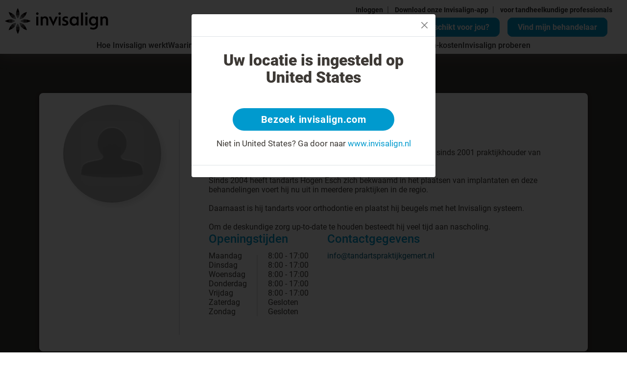

--- FILE ---
content_type: text/html; charset=utf-8
request_url: https://www.invisalign.nl/doctor-profile/dr--harmen-hogen-esch/1029207
body_size: 30096
content:
<!DOCTYPE html><html lang="nl-NL"><head><style>/* cyrillic-ext */
@font-face {
  font-family: 'Roboto';
  font-style: normal;
  font-weight: 400;
  src: url('/localfonts/robotoCyrillicExt/roboto-cyrillic-ext-regular.woff2') format('woff2'),
    url('/localfonts/robotoCyrillicExt/roboto-cyrillic-ext-regular.woff') format('woff'),
    url('/localfonts/robotoCyrillicExt/roboto-cyrillic-ext-regular.ttf') format('truetype'),
    url('/localfonts/robotoCyrillicExt/roboto-cyrillic-ext-regular.svg') format('svg');
  font-display: swap;
  unicode-range: U+0460-052F, U+1C80-1C88, U+20B4, U+2DE0-2DFF, U+A640-A69F, U+FE2E-FE2F;
}

/* cyrillic */
@font-face {
  font-family: 'Roboto';
  font-style: normal;
  font-weight: 400;
  src: url('/localfonts/robotoCyrillic/roboto-cyrillic-regular.woff2') format('woff2'),
    url('/localfonts/robotoCyrillic/roboto-cyrillic-regular.woff') format('woff'),
    url('/localfonts/robotoCyrillic/roboto-cyrillic-regular.ttf') format('truetype'),
    url('/localfonts/robotoCyrillic/roboto-cyrillic-regular.svg') format('svg');
  font-display: swap;
  unicode-range: U+0301, U+0400-045F, U+0490-0491, U+04B0-04B1, U+2116;
}

/* greek-ext */
@font-face {
  font-family: 'Roboto';
  font-style: normal;
  font-weight: 400;
  src: url('/localfonts/robotoGreekExt/roboto-greek-ext-regular.woff2') format('woff2'),
    url('/localfonts/robotoGreekExt/roboto-greek-ext-regular.woff') format('woff'),
    url('/localfonts/robotoGreekExt/roboto-greek-ext-regular.ttf') format('truetype'),
    url('/localfonts/robotoGreekExt/roboto-greek-ext-regular.svg') format('svg');
  font-display: swap;
  unicode-range: U+1F00-1FFF;
}

/* greek */
@font-face {
  font-family: 'Roboto';
  font-style: normal;
  font-weight: 400;
  src: url('/localfonts/robotoGreek/roboto-greek-regular.woff2') format('woff2'),
    url('/localfonts/robotoGreek/roboto-greek-regular.woff') format('woff'),
    url('/localfonts/robotoGreek/roboto-greek-regular.ttf') format('truetype'),
    url('/localfonts/robotoGreek/roboto-greek-regular.svg') format('svg');
  font-display: swap;
  unicode-range: U+0370-03FF;
}

/* vietnamese */
@font-face {
  font-family: 'Roboto';
  font-style: normal;
  font-weight: 400;
  src: url('/localfonts/robotoVietnamese/roboto-vietnamese-regular.woff2') format('woff2'),
    url('/localfonts/robotoVietnamese/roboto-vietnamese-regular.woff') format('woff'),
    url('/localfonts/robotoVietnamese/roboto-vietnamese-regular.ttf') format('truetype'),
    url('/localfonts/robotoVietnamese/roboto-vietnamese-regular.svg') format('svg');
  font-display: swap;
  unicode-range: U+0102-0103, U+0110-0111, U+0128-0129, U+0168-0169, U+01A0-01A1, U+01AF-01B0,
    U+1EA0-1EF9, U+20AB;
}

/* latin-ext */
@font-face {
  font-family: 'Roboto';
  font-style: normal;
  font-weight: 400;
  src: url('/localfonts/robotoLatinExt/roboto-latin-ext-regular.woff2') format('woff2'),
    url('/localfonts/robotoLatinExt/roboto-latin-ext-regular.woff') format('woff'),
    url('/localfonts/robotoLatinExt/roboto-latin-ext-regular.ttf') format('truetype'),
    url('/localfonts/robotoLatinExt/roboto-latin-ext-regular.svg') format('svg');
  font-display: swap;
  unicode-range: U+0100-024F, U+0259, U+1E00-1EFF, U+2020, U+20A0-20AB, U+20AD-20CF, U+2113,
    U+2C60-2C7F, U+A720-A7FF;
}

/* latin */
@font-face {
  font-family: 'Roboto';
  font-style: normal;
  font-weight: 400;
  src: url('/localfonts/robotoLatin/roboto-latin-regular.woff2') format('woff2'),
    url('/localfonts/robotoLatin/roboto-latin-regular.woff') format('woff'),
    url('/localfonts/robotoLatin/roboto-latin-regular.ttf') format('truetype'),
    url('/localfonts/robotoLatin/roboto-latin-regular.svg') format('svg');
  font-display: swap;
  unicode-range: U+0000-00FF, U+0131, U+0152-0153, U+02BB-02BC, U+02C6, U+02DA, U+02DC, U+2000-206F,
    U+2074, U+20AC, U+2122, U+2191, U+2193, U+2212, U+2215, U+FEFF, U+FFFD;
}

/* cyrillic-ext */
@font-face {
  font-family: 'Roboto';
  font-style: normal;
  font-weight: 500;
  src: url('/localfonts/robotoCyrillicExt/roboto-cyrillic-ext-500.woff2') format('woff2'),
    url('/localfonts/robotoCyrillicExt/roboto-cyrillic-ext-500.woff') format('woff'),
    url('/localfonts/robotoCyrillicExt/roboto-cyrillic-ext-500.ttf') format('truetype'),
    url('/localfonts/robotoCyrillicExt/roboto-cyrillic-ext-500.svg') format('svg');
  font-display: swap;
  unicode-range: U+0460-052F, U+1C80-1C88, U+20B4, U+2DE0-2DFF, U+A640-A69F, U+FE2E-FE2F;
}

/* cyrillic */
@font-face {
  font-family: 'Roboto';
  font-style: normal;
  font-weight: 500;
  src: url('/localfonts/robotoCyrillic/roboto-cyrillic-500.woff2') format('woff2'),
    url('/localfonts/robotoCyrillic/roboto-cyrillic-500.woff') format('woff'),
    url('/localfonts/robotoCyrillic/roboto-cyrillic-500.ttf') format('truetype'),
    url('/localfonts/robotoCyrillic/robotoCyrillic/roboto-cyrillic-500.svg') format('svg');
  font-display: swap;
  unicode-range: U+0301, U+0400-045F, U+0490-0491, U+04B0-04B1, U+2116;
}

/* greek-ext */
@font-face {
  font-family: 'Roboto';
  font-style: normal;
  font-weight: 500;
  src: url('/localfonts/robotoGreekExt/roboto-greek-ext-500.woff2') format('woff2'),
    url('/localfonts/robotoGreekExt/roboto-greek-ext-500.woff') format('woff'),
    url('/localfonts/robotoGreekExt/roboto-greek-ext-500.ttf') format('truetype'),
    url('/localfonts/robotoGreekExt/roboto-greek-ext-500.svg') format('svg');
  font-display: swap;
  unicode-range: U+1F00-1FFF;
}

/* greek */
@font-face {
  font-family: 'Roboto';
  font-style: normal;
  font-weight: 500;
  src: url('/localfonts/robotoGreek/roboto-greek-500.woff2') format('woff2'),
    url('/localfonts/robotoGreek/roboto-greek-500.woff') format('woff'),
    url('/localfonts/robotoGreek/roboto-greek-500.ttf') format('truetype'),
    url('/localfonts/robotoGreek/roboto-greek-500.svg') format('svg');
  font-display: swap;
  unicode-range: U+0370-03FF;
}

/* vietnamese */
@font-face {
  font-family: 'Roboto';
  font-style: normal;
  font-weight: 500;
  src: url('/localfonts/robotoVietnamese/roboto-vietnamese-500.woff2') format('woff2'),
    url('/localfonts/robotoVietnamese/roboto-vietnamese-500.woff') format('woff'),
    url('/localfonts/robotoVietnamese/roboto-vietnamese-500.ttf') format('truetype'),
    url('/localfonts/robotoVietnamese/roboto-vietnamese-500.svg') format('svg');
  font-display: swap;
  unicode-range: U+0102-0103, U+0110-0111, U+0128-0129, U+0168-0169, U+01A0-01A1, U+01AF-01B0,
    U+1EA0-1EF9, U+20AB;
}

/* latin-ext */
@font-face {
  font-family: 'Roboto';
  font-style: normal;
  font-weight: 500;
  src: url('/localfonts/robotoLatinExt/roboto-latin-ext-500.woff2') format('woff2'),
    url('/localfonts/robotoLatinExt/roboto-latin-ext-500.woff') format('woff'),
    url('/localfonts/robotoLatinExt/roboto-latin-ext-500.ttf') format('truetype'),
    url('/localfonts/robotoLatinExt/roboto-latin-ext-500.svg') format('svg');
  font-display: swap;
  unicode-range: U+0100-024F, U+0259, U+1E00-1EFF, U+2020, U+20A0-20AB, U+20AD-20CF, U+2113,
    U+2C60-2C7F, U+A720-A7FF;
}

/* latin */
@font-face {
  font-family: 'Roboto';
  font-style: normal;
  font-weight: 500;
  src: url('/localfonts/robotoLatin/roboto-latin-500.woff2') format('woff2'),
    url('/localfonts/robotoLatin/roboto-latin-500.woff') format('woff'),
    url('/localfonts/robotoLatin/roboto-latin-500.ttf') format('truetype'),
    url('/localfonts/robotoLatin/roboto-latin-500.svg') format('svg');
  font-display: swap;
  unicode-range: U+0000-00FF, U+0131, U+0152-0153, U+02BB-02BC, U+02C6, U+02DA, U+02DC, U+2000-206F,
    U+2074, U+20AC, U+2122, U+2191, U+2193, U+2212, U+2215, U+FEFF, U+FFFD;
}

/* cyrillic-ext */
@font-face {
  font-family: 'Roboto';
  font-style: normal;
  font-weight: 700;
  src: url('/localfonts/robotoCyrillicExt/roboto-cyrillic-ext-700.woff2') format('woff2'),
    url('/localfonts/robotoCyrillicExt/roboto-cyrillic-ext-700.woff') format('woff'),
    url('/localfonts/robotoCyrillicExt/roboto-cyrillic-ext-700.ttf') format('truetype'),
    url('/localfonts/robotoCyrillicExt/roboto-cyrillic-ext-700.svg') format('svg');
  font-display: swap;
  unicode-range: U+0460-052F, U+1C80-1C88, U+20B4, U+2DE0-2DFF, U+A640-A69F, U+FE2E-FE2F;
}

/* cyrillic */
@font-face {
  font-family: 'Roboto';
  font-style: normal;
  font-weight: 700;
  src: url('/localfonts/robotoCyrillic/roboto-cyrillic-700.woff2') format('woff2'),
    url('/localfonts/robotoCyrillic/roboto-cyrillic-700.woff') format('woff'),
    url('/localfonts/robotoCyrillic/roboto-cyrillic-700.ttf') format('truetype'),
    url('/localfonts/robotoCyrillic/roboto-cyrillic-700.svg') format('svg');
  font-display: swap;
  unicode-range: U+0301, U+0400-045F, U+0490-0491, U+04B0-04B1, U+2116;
}

/* greek-ext */
@font-face {
  font-family: 'Roboto';
  font-style: normal;
  font-weight: 700;
  src: url('/localfonts/robotoGreekExt/roboto-greek-ext-700.woff2') format('woff2'),
    url('/localfonts/robotoGreekExt/roboto-greek-ext-700.woff') format('woff'),
    url('/localfonts/robotoGreekExt/roboto-greek-ext-700.ttf') format('truetype'),
    url('/localfonts/robotoGreekExt/roboto-greek-ext-700.svg') format('svg');
  font-display: swap;
  unicode-range: U+1F00-1FFF;
}

/* greek */
@font-face {
  font-family: 'Roboto';
  font-style: normal;
  font-weight: 700;
  src: url('/localfonts/robotoGreek/roboto-greek-700.woff2') format('woff2'),
    url('/localfonts/robotoGreek/roboto-greek-700.woff') format('woff'),
    url('/localfonts/robotoGreek/roboto-greek-700.ttf') format('truetype'),
    url('/localfonts/robotoGreek/roboto-greek-700.svg') format('svg');
  font-display: swap;
  unicode-range: U+0370-03FF;
}

/* vietnamese */
@font-face {
  font-family: 'Roboto';
  font-style: normal;
  font-weight: 700;
  src: url('/localfonts/robotoVietnamese/roboto-vietnamese-700.woff2') format('woff2'),
    url('/localfonts/robotoVietnamese/roboto-vietnamese-700.woff') format('woff'),
    url('/localfonts/robotoVietnamese/roboto-vietnamese-700.ttf') format('truetype'),
    url('/localfonts/robotoVietnamese/roboto-vietnamese-700.svg') format('svg');
  font-display: swap;
  unicode-range: U+0102-0103, U+0110-0111, U+0128-0129, U+0168-0169, U+01A0-01A1, U+01AF-01B0,
    U+1EA0-1EF9, U+20AB;
}

/* latin-ext */
@font-face {
  font-family: 'Roboto';
  font-style: normal;
  font-weight: 700;
  src: url('/localfonts/robotoLatinExt/roboto-latin-ext-700.woff2') format('woff2'),
    url('/localfonts/robotoLatinExt/roboto-latin-ext-700.woff') format('woff'),
    url('/localfonts/robotoLatinExt/roboto-latin-ext-700.ttf') format('truetype'),
    url('/localfonts/robotoLatinExt/roboto-latin-ext-700.svg') format('svg');
  font-display: swap;
  unicode-range: U+0100-024F, U+0259, U+1E00-1EFF, U+2020, U+20A0-20AB, U+20AD-20CF, U+2113,
    U+2C60-2C7F, U+A720-A7FF;
}

/* latin */
@font-face {
  font-family: 'Roboto';
  font-style: normal;
  font-weight: 700;
  src: url('/localfonts/robotoLatin/roboto-latin-700.woff2') format('woff2'),
    url('/localfonts/robotoLatin/roboto-latin-700.woff') format('woff'),
    url('/localfonts/robotoLatin/roboto-latin-700.ttf') format('truetype'),
    url('/localfonts/robotoLatin/roboto-latin-700.svg') format('svg');
  font-display: swap;
  unicode-range: U+0000-00FF, U+0131, U+0152-0153, U+02BB-02BC, U+02C6, U+02DA, U+02DC, U+2000-206F,
    U+2074, U+20AC, U+2122, U+2191, U+2193, U+2212, U+2215, U+FEFF, U+FFFD;
}

/* cyrillic-ext */
@font-face {
  font-family: 'Roboto';
  font-style: normal;
  font-weight: 900;
  src: url('/localfonts/robotoCyrillicExt/roboto-cyrillic-ext-900.woff2') format('woff2'),
    url('/localfonts/robotoCyrillicExt/robotoCyrillicExt/roboto-cyrillic-ext-900.woff') format('woff'),
    url('/localfonts/robotoCyrillicExt/robotoCyrillicExt/roboto-cyrillic-ext-900.ttf') format('truetype'),
    url('/localfonts/robotoCyrillicExt/robotoCyrillicExt/roboto-cyrillic-ext-900.svg') format('svg');
  font-display: swap;
  unicode-range: U+0460-052F, U+1C80-1C88, U+20B4, U+2DE0-2DFF, U+A640-A69F, U+FE2E-FE2F;
}

/* cyrillic */
@font-face {
  font-family: 'Roboto';
  font-style: normal;
  font-weight: 900;
  src: url('/localfonts/robotoCyrillic/roboto-cyrillic-900.woff2') format('woff2'),
    url('/localfonts/robotoCyrillic/roboto-cyrillic-900.woff') format('woff'),
    url('/localfonts/robotoCyrillic/roboto-cyrillic-900.ttf') format('truetype'),
    url('/localfonts/robotoCyrillic/roboto-cyrillic-900.svg') format('svg');
  font-display: swap;
  unicode-range: U+0301, U+0400-045F, U+0490-0491, U+04B0-04B1, U+2116;
}

/* greek-ext */
@font-face {
  font-family: 'Roboto';
  font-style: normal;
  font-weight: 900;
  src: url('/localfonts/robotoGreekExt/roboto-greek-ext-900.woff2') format('woff2'),
    url('/localfonts/robotoGreekExt/roboto-greek-ext-900.woff') format('woff'),
    url('/localfonts/robotoGreekExt/roboto-greek-ext-900.ttf') format('truetype'),
    url('/localfonts/robotoGreekExt/roboto-greek-ext-900.svg') format('svg');
  font-display: swap;
  unicode-range: U+1F00-1FFF;
}

/* greek */
@font-face {
  font-family: 'Roboto';
  font-style: normal;
  font-weight: 900;
  src: url('/localfonts/robotoGreek/roboto-greek-900.woff2') format('woff2'),
    url('/localfonts/robotoGreek/roboto-greek-900.woff') format('woff'),
    url('/localfonts/robotoGreek/roboto-greek-900.ttf') format('truetype'),
    url('/localfonts/robotoGreek/roboto-greek-900.svg') format('svg');
  font-display: swap;
  unicode-range: U+0370-03FF;
}

/* vietnamese */
@font-face {
  font-family: 'Roboto';
  font-style: normal;
  font-weight: 900;
  src: url('/localfonts/robotoVietnamese/roboto-vietnamese-900.woff2') format('woff2'),
    url('/localfonts/robotoVietnamese/roboto-vietnamese-900.woff') format('woff'),
    url('/localfonts/robotoVietnamese/roboto-vietnamese-900.ttf') format('truetype'),
    url('/localfonts/robotoVietnamese/roboto-vietnamese-900.svg') format('svg');
  font-display: swap;
  unicode-range: U+0102-0103, U+0110-0111, U+0128-0129, U+0168-0169, U+01A0-01A1, U+01AF-01B0,
    U+1EA0-1EF9, U+20AB;
}

/* latin-ext */
@font-face {
  font-family: 'Roboto';
  font-style: normal;
  font-weight: 900;
  src: url('/localfonts/robotoLatinExt/roboto-latin-ext-900.woff2') format('woff2'),
    url('/localfonts/robotoLatinExt/roboto-latin-ext-900.woff') format('woff'),
    url('/localfonts/robotoLatinExt/roboto-latin-ext-900.ttf') format('truetype'),
    url('/localfonts/robotoLatinExt/roboto-latin-ext-900.svg') format('svg');
  font-display: swap;
  unicode-range: U+0100-024F, U+0259, U+1E00-1EFF, U+2020, U+20A0-20AB, U+20AD-20CF, U+2113,
    U+2C60-2C7F, U+A720-A7FF;
}

/* latin */
@font-face {
  font-family: 'Roboto';
  font-style: normal;
  font-weight: 900;
  src: url('/localfonts/robotoLatin/roboto-latin-900.woff2') format('woff2'),
    url('/localfonts/robotoLatin/roboto-latin-900.woff') format('woff'),
    url('/localfonts/robotoLatin/roboto-latin-900.ttf') format('truetype'),
    url('/localfonts/robotoLatin/roboto-latin-900.svg') format('svg');
  font-display: swap;
  unicode-range: U+0000-00FF, U+0131, U+0152-0153, U+02BB-02BC, U+02C6, U+02DA, U+02DC, U+2000-206F,
    U+2074, U+20AC, U+2122, U+2191, U+2193, U+2212, U+2215, U+FEFF, U+FFFD;
}</style><script src="https://consent.trustarc.com/notice?domain=invisalign.com&amp;country=gb&amp;c=teconsent&amp;language=nl&amp;gtm=1&amp;js=nj&amp;noticeType=bb&amp;text=true&amp;pcookie" type="text/javascript" async=""></script><script id="trustArc-autoblock-script" type="text/javascript" async="" src="https://consent.trustarc.com/autoblockasset/core.min.js?domain=invisalign.com&amp;country=gb"></script><script id="trustArc-autoblockoptout-script" type="text/javascript" async="" src="https://consent.trustarc.com/autoblockoptout?domain=invisalign.com&amp;country=gb"></script><meta charSet="utf-8"/><meta http-equiv="X-UA-Compatible" content="IE=edge"/><meta name="viewport" content="initial-scale=1.0, width=device-width"/><link rel="canonical" href="https://www.invisalign.nl/doctor-profile/dr--harmen-hogen-esch/1029207"/><link rel="alternate" hrefLang="nl-NL" href="https://www.invisalign.nl/doctor-profile/dr--harmen-hogen-esch/1029207"/><meta name="facebook-domain-verification" content="c8ipgehjug13psby1swiw12gvxfrgc"/><meta name="google-site-verification" content="YM3VCMdN_Mq2gAELodx4ynjvj3xYXek7g45uZHNAT7g"/><style>.sa-select {
    text-align-last: center;
}
.HeroSection_content__fLGEg
{
    padding-left: 20%;
}
@media (max-width: 767.98px){
.HeroSection_content__fLGEg {
 padding-left: 0% !important;
}
}
.dl-root .transparent-box .bbanner-box {
    bottom: unset !important ;
    top: 0;
    left: unset;
    right:0;
}
@media (min-width: 992px) {
  .HeroSection_contentcol__WL9p3 {
    padding-left: 0px !important;
  }
  .Footer_floatRow___Vs1v {
    display: inline-block !important;
    width: 100%;
  }
}
@media (min-width: 1300px) {
  .HeroSection_content__fLGEg h1 {
    max-width: 600px !important;
    font-size: 55px !important;
  }
}
}
.sa-image-answer-item input:checked+.image-check {
    border: 1px solid #009ace;
    background-color: #009ace;
    color: #fff;
}
.homepage-hero-section .inner-wrapper {
    padding-left: 52%;
}

span.Hero-Section-h1 {
    color: white;
}
h4.Hero-Section-h4 {
    color: white;
    max-width: 600px;
    margin-bottom: 25px;
}
.get-start .btn_pink {
    border-radius: 10px;
    background-color: #E00298;
    display: inline-block;
    border: none;
    padding: 9px 20px 9px 20px;
    max-width: 325px;
    width: 100%;
    text-align: center;
    font-size: 20px;
    color: #fff;
    text-decoration: none;
    font-weight: 700;
    transition: all 50ms ease-out;
    border: 2px solid #E00298;
    cursor: pointer;
}
a.Hero-Section-a1{
color: white;
    font-size: 1.5rem;
}
a.Hero-Section-a2{
color: white;
}
p.Hero-Section-p {
    margin-top: 40px;
    color: white;
}
.carousel-indicators > li {
    background-color: #009ace;
}
.fad{
    display: inline-block;
}
.fad .sa-link {
    margin-right: 1rem;
}
.fad .fad-link, .fad .sa-link {
     border-radius: 15px;
    background-color: #009ace;
    display: inline-block;
    border: none;
    padding: 9px 20px 9px 20px;
    max-width: initial;
    text-align: center;
    font-size: 20px;
    color: #ffffff;
    text-decoration: none;
    font-weight: bold;
    transition: all 0.05s ease-out;
    border: 2px solid #009ace;
    cursor: pointer;
}
.fad .fad-link:hover, .fad .sa-link:hover,.fad .fad-link:focus, .fad .sa-link:focus,.fad .fad-link:active, .fad .sa-link:active {
text-decoration: none;
      color: #008ebe;
      background-color: #ffffff;
      border: 2px solid #009ace;
      outline: 0px;
}
.fad .fad-input,.fad .fad-btn {
display: none;
}

@media only screen and (min-width: 768px) and (max-width: 991px){

  .homepage-hero-section .inner-wrapper h1 {
      font-size: 25px;
      margin-bottom: 10px;
  }
.fad{
    display: inline-block;
    top: 30px;
}
.fad .sa-link, .fad .fad-link {
    display: none;
}


.homepage-hero-section .inner-wrapper span.Hero-Section-h1 {
    font-size: 20px;
    color: #009ace !important;
}
.InfoTextButton_image__ymyFH
{
    display: none !important;
}
a.Hero-Section-a1{
 font-size: 12px;
color: white;
margin-bottom: 10px;
}
h4.Hero-Section-h4 {
    color: white;
      font-size: 16px;
}
 .homepage-hero-section .inner-wrapper .checklist li p a {
    font-size: 12px;
 }
 .get-start a, .get-start .inv-btn, .get-start .btn-blue, .get-start button { 
    font-size: 11px;
 }
.homepage-hero-section .inner-wrapper h2 {
    font-size: 14px;
    margin-bottom: 6px;
}
.homepage-hero-section .inner-wrapper .checklist {
    margin-bottom: 16px;
}
}
@media only screen and (min-width: 992px) and (max-width: 1199px){
.homepage-hero-section .inner-wrapper h1 {
    font-size: 39px;
    margin-bottom: 20px;
    max-width: 540px;
}
.homepage-hero-section .inner-wrapper span.Hero-Section-h1 {
    font-size: 40px;
    color: white;
}
a.Hero-Section-a1{
  font-size: 30px;
color: white;
margin-bottom: 20px;
}
 .get-start a, .get-start .inv-btn, .get-start .btn-blue, .get-start button { 
    font-size: 14px;
 }
.homepage-hero-section .inner-wrapper h2 {
    font-size: 17px;
    margin-bottom: 20px;
}
h4.Hero-Section-h4 {
    color: white;
    font-size: 20px;
}
.homepage-hero-section .inner-wrapper .checklist {
    margin-bottom: 15px;
}
}
@media only screen and (min-width: 1200px) and (max-width: 1549px){

 .homepage-hero-section .inner-wrapper h1 {
      font-size: 50px;
  }
 .homepage-hero-section .inner-wrapper .checklist li p a {
    font-size: 20px;
 }
.get-start a, .get-start .inv-btn, .get-start .btn-blue, .get-start button { 
   font-size: 18px !important;
}
}
}
@media only screen and (max-width: 767px){
.HeroSection_content__fLGEg
{
    padding-left: 0px !important;

}
.HeroSection_contentcol__WL9p3{
padding-left: 0px !important;
}
.get-start a {
    font-size: 17px !important;
    display: inline-block !important;
}

.smileasses-mobimg {
    display: none;
}

.fad{
    display: none;
}

.dl-root .btn-dark-border, .dl-root .btn-dark-border.transparent {
line-height: 15px !important;
}
.homepage-hero-section .inner-wrapper {
    padding-left: 0px!important; 
}
span.Hero-Section-h1 {
color: #009ace  !important;
}
a.Hero-Section-a1{
color: #009ace  !important;
}
h4.Hero-Section-h4 {
    color: #3d3935;
}
a.Hero-Section-a2{
color:  #3d3935;
}
p.Hero-Section-p {
color: #3d3935;
margin-top: 0px;
}
}
.smileasses-img {
    width: 100%;
    max-width: 100%;
}
.smileasses-mobimg {
    display: none;
}
#replaceH1 {
  font-size: 25px;
  font-weight: 400;
  line-height: 1.28;
  margin-bottom: 10px;
}
@media (min-width: 992px) {
  #replaceH1 {
    font-size: 35px;
    line-height: 1.28;
    margin-bottom: 10px;
  }
}</style><link rel="manifest" href="/manifest.json"/><script type="application/ld+json">{"@context":"https://schema.org","@type":"WebPage","mainEntityOfPage":{"@type":"WebPage","@id":"https://www.invisalign.nl/doctor-profile/dr--harmen-hogen-esch/1029207"},"headline":"Doctor profile","description":"Doctor profile","datePublished":"2023-10-05T10:35:47.284Z","author":{"@type":"Organization","name":"Invisalign"},"publisher":{"@type":"Organization","name":"Invisalign","logo":{"@type":"ImageObject","url":"//images.ctfassets.net/vh25xg5i1h5l/4ZorEAON1sJLoK7h479fh5/9cf3dd61ea86ff91eaa5a05416edd493/invis_logo_black_no_res.svg"}},"image":{"@type":"ImageObject","url":"//images.ctfassets.net/vh25xg5i1h5l/479zuFNkAftQlpymRdP6J7/889dc90112949eb0fb07b8faaee962bd/align_banner.jpg"}}</script><script type="application/ld+json">{"@context":"http://schema.org","@type":"ImageGallery","name":"ImageGallery","hasPart":[{"@type":"ImageObject","contentUrl":"//images.ctfassets.net/vh25xg5i1h5l/4id7HCufz8lsnEn8SLKQRG/8ecbccb0876cf0d0ad76594c4d2de32f/ITERO.png","description":"ITERO","locationCreated":{"@type":"Place","geo":{"@type":"GeoCoordinates","latitude":"55.378051","longitude":"-3.435973"}}},{"@type":"ImageObject","contentUrl":"//images.ctfassets.net/vh25xg5i1h5l/o1qNZ6wpg5p7OeadwEHek/9214d8a1a7b239e77ff0697314702f93/VIVERA.png","description":"VIVERA","locationCreated":{"@type":"Place","geo":{"@type":"GeoCoordinates","latitude":"55.378051","longitude":"-3.435973"}}},{"@type":"ImageObject","contentUrl":"//images.ctfassets.net/vh25xg5i1h5l/FBF7J9nxHzcs4GqPOebf5/43a6f34ac9caabf26e82dde23eef4b68/TEEN.png","description":"TEEN","locationCreated":{"@type":"Place","geo":{"@type":"GeoCoordinates","latitude":"55.378051","longitude":"-3.435973"}}},{"@type":"ImageObject","contentUrl":"//images.ctfassets.net/vh25xg5i1h5l/6UGVHwXOjjGGPpfXqpmHrn/23ad62766ed989cff17c352f0aa86bc7/question_new.svg","description":"Question icon","locationCreated":{"@type":"Place","geo":{"@type":"GeoCoordinates","latitude":"55.378051","longitude":"-3.435973"}}},{"@type":"ImageObject","contentUrl":"//images.ctfassets.net/vh25xg5i1h5l/xNkeutqaPy8yLrwDMM8hE/840ac3f46ae75360e6810da8da188bea/cross_new_.svg","description":"cross_new","locationCreated":{"@type":"Place","geo":{"@type":"GeoCoordinates","latitude":"55.378051","longitude":"-3.435973"}}},{"@type":"ImageObject","contentUrl":"//images.ctfassets.net/vh25xg5i1h5l/1YvjuUhDOWiJupB71rG3Rt/bc8467e50aa931c255972d0dd26fa685/checkmark.svg","description":"check-mark","locationCreated":{"@type":"Place","geo":{"@type":"GeoCoordinates","latitude":"55.378051","longitude":"-3.435973"}}},{"@type":"ImageObject","contentUrl":"//images.ctfassets.net/vh25xg5i1h5l/ngG0Lcuxoc8RNBVwL29nr/61df0f855c36f1f957c706c071a0220d/invis_-_q_mark.svg","description":"Question Mark","locationCreated":{"@type":"Place","geo":{"@type":"GeoCoordinates","latitude":"55.378051","longitude":"-3.435973"}}},{"@type":"ImageObject","contentUrl":"//images.ctfassets.net/vh25xg5i1h5l/3cSfZ88Nyn2hsVK5keQ28/422cecefc71f7a8bfefef3ab4844a4fd/quesiton_.svg","description":"popup_close","locationCreated":{"@type":"Place","geo":{"@type":"GeoCoordinates","latitude":"55.378051","longitude":"-3.435973"}}},{"@type":"ImageObject","contentUrl":"//images.ctfassets.net/vh25xg5i1h5l/4lHtvw6iYZeFn8MDkzB3bv/f9b50e0a2f313d643afe7ecf790257a5/INV369_Social_Image_5-_Coffee.png","description":"[DE] 5.Social Image - Coffee","locationCreated":{"@type":"Place","geo":{"@type":"GeoCoordinates","latitude":"55.378051","longitude":"-3.435973"}}}]}</script><script>window.dataLayer = window.dataLayer || [];
    window.dataLayer.push({
      originalLocation: document.location.protocol + '//' +
                        document.location.hostname +
                        document.location.pathname +
                        document.location.search
    });(function(w,d,s,l,i){w[l]=w[l]||[];w[l].push({'gtm.start':
            new Date().getTime(),event:'gtm.js'});var f=d.getElementsByTagName(s)[0],
            j=d.createElement(s),dl=l!='dataLayer'?'&l='+l:'';j.async=true;j.src=
            'https://www.googletagmanager.com/gtm.js?id='+i+dl;f.parentNode.insertBefore(j,f);
            })(window,document,'script','dataLayer', 'GTM-TLSSDS');
            </script><title> | Invisalign</title><meta name="description" content=": info@tandartspraktijkgemert.nl"/><meta name="keywords" content=", , , , , info@tandartspraktijkgemert.nl, Invisalign, Invisalign provider"/><meta property="og:title" content=" | Invisalign"/><meta property="og:url" content=""/><meta property="og:image" content="https://eudocprofilesvc-production-eu.herokuapp.com/Profile/PublicThumbnail//1029207"/><meta property="og:description" content=": info@tandartspraktijkgemert.nl"/><meta property="og:locale" content="nl-NL"/><script type="application/ld+json">{"@context":"http://schema.org","@type":"MedicalBusiness","name":"","description":"In 1999 afgestudeerd aan de Radboud Universiteit te Nijmegen en sinds 2001 praktijkhouder van Tandartspraktijk Gemert.\r\n\r\nSinds 2004 heeft tandarts Hogen Esch zich bekwaamd in het plaatsen van implantaten en deze behandelingen voert hij nu uit in meerdere praktijken in de regio.\r\n\r\nDaarnaast is hij tandarts voor orthodontie en plaatst hij beugels met het Invisalign systeem.\r\n\r\nOm de deskundige zorg up-to-date te houden besteedt hij veel tijd aan nascholing.","image":"https://eudocprofilesvc-production-eu.herokuapp.com/Profile/PublicThumbnail//1029207","telephone":"","email":"info@tandartspraktijkgemert.nl","address":{"@type":"PostalAddress","streetAddress":" ","addressLocality":"","addressRegion":"","addressCountry":""},"url":"https://www.invisalign.nl/doctor-profile/dr--harmen-hogen-esch/1029207"}</script><script type="application/ld+json">{"@context":"http://schema.org","@type":"LocalBusiness","geo":{"@type":"GeoCoordinates","latitude":"0","longitude":""}}</script><meta name="next-head-count" content="22"/><link rel="preload" href="/_next/static/css/3fc420a402699cf2.css" as="style"/><link rel="stylesheet" href="/_next/static/css/3fc420a402699cf2.css" data-n-g=""/><link rel="preload" href="/_next/static/css/7538fb8b81cea941.css" as="style"/><link rel="stylesheet" href="/_next/static/css/7538fb8b81cea941.css" data-n-p=""/><link rel="preload" href="/_next/static/css/0ac6388dae6907a0.css" as="style"/><link rel="stylesheet" href="/_next/static/css/0ac6388dae6907a0.css" data-n-p=""/><link rel="preload" href="/_next/static/css/742b40e79f8d92cf.css" as="style"/><link rel="stylesheet" href="/_next/static/css/742b40e79f8d92cf.css"/><link rel="preload" href="/_next/static/css/5d57dbf7804f004f.css" as="style"/><link rel="stylesheet" href="/_next/static/css/5d57dbf7804f004f.css"/><noscript data-n-css=""></noscript><script defer="" nomodule="" src="/_next/static/chunks/polyfills-5cd94c89d3acac5f.js"></script><script defer="" src="/_next/static/chunks/commons.dd70837454935278.js"></script><script defer="" src="/_next/static/chunks/159.cd84988a9224a139.js"></script><script defer="" src="/_next/static/chunks/1876.31101232f483f801.js"></script><script defer="" src="/_next/static/chunks/7888.16a8419e27ea3513.js"></script><script defer="" src="/_next/static/chunks/4888.123e7bdda5b3c07b.js"></script><script defer="" src="/_next/static/chunks/2709.fe0042cd28c98c4a.js"></script><script src="/_next/static/chunks/webpack-4d678304d21607d3.js" defer=""></script><script src="/_next/static/chunks/framework-568b840ecff66744.js" defer=""></script><script src="/_next/static/chunks/main-a0c9100a42854291.js" defer=""></script><script src="/_next/static/chunks/pages/_app-bd1a4968652faf72.js" defer=""></script><script src="/_next/static/chunks/299-b21e74cb04edaa03.js" defer=""></script><script src="/_next/static/chunks/4350-daa0a2cf7dfa0224.js" defer=""></script><script src="/_next/static/chunks/6754-463454a1d9c74098.js" defer=""></script><script src="/_next/static/chunks/pages/%5B...slug%5D-924a2612080f7c29.js" defer=""></script><script src="/_next/static/Uk7GlkamAmDW3qU7zaLgO/_buildManifest.js" defer=""></script><script src="/_next/static/Uk7GlkamAmDW3qU7zaLgO/_ssgManifest.js" defer=""></script><script src="/_next/static/Uk7GlkamAmDW3qU7zaLgO/_middlewareManifest.js" defer=""></script></head><body class="nl-NL EMEA"><div id="__next" data-reactroot=""><div data-anchor="nav" class="Header_header__TkFko Header_sticky-visible__wwz7A"><div class="Header_headerLinks__NfUrW d-none d-md-flex"><div class="Header_forLinks__H4vpt d-none d-lg-block"><span> <a target="_blank" rel="noopener" href="https://my.invisalign.nl/login">Inloggen</a><span class="Header_seperator__unHbQ">|</span></span><span> <a target="_blank" rel="noopener" href="/mobileapp">Download onze Invisalign-app</a><span class="Header_seperator__unHbQ">|</span></span><span> <a href="#for-doctors">voor tandheelkundige professionals</a></span></div><div class="FadMiniSearch_fadlinkBtn__68aMB"><a class="FadMiniSearch_saLink__AXswh d-none d-lg-inline-block" data-telium-event="header_take_sa" href="/smile-assessment">Is Invisalign geschikt voor jou?</a><label for="find_a_doctor_zip"><a class="FadMiniSearch_fadLink__iYwDn" data-telium-event="fad_home_page_serach" href="/find-a-doctor">Vind mijn behandelaar</a></label></div></div><div><nav class="TopNavigation_nav__VA8Si navbar navbar navbar-expand-lg navbar-light"><a class="TopNavigation_logo__bk2Hw navbar-brand" href="/"><img src=" //images.ctfassets.net/vh25xg5i1h5l/4ZorEAON1sJLoK7h479fh5/9cf3dd61ea86ff91eaa5a05416edd493/invis_logo_black_no_res.svg" alt="Home" data-telium-event="header_logo"/></a><button type="button" aria-label="Toggle navigation" class="TopNavigation_customTogglerBtn__g_DTQ navbar-toggler collapsed"><span class="menu-text">MENU</span><span class="TopNavigation_hamburgerMobCustomizedTop__dkijR"></span><span class="TopNavigation_hamburgerMobCustomizedBottom__faQvs"></span></button><div class="navbar-nav navbar-collapse collapse"><div class="TopNavigation_Nav__ZzBSY d-none d-lg-flex navbar-nav" role="menubar"><div role="menubar" class="TopNavigation_NavItem__uS3k6"><span class="TopNavigation_NavItemLink__Lo2af TopNavigation_NavItemLinkDropdownMark__9MZwX" aria-expanded="false"><span>Hoe Invisalign werkt</span></span><div role="menu" class="TopNavigation_NavItemSubmenu__ZEhi1 d-none"><div class=""><a class="dropdown-item class_how_invisalign_works_menu" data-telium-event="header_how_invisalign_works_menu" role="menuitem" href="/how-invisalign-works"><span>Hoe Invisalign werkt</span></a></div><div class=""><a class="dropdown-item" role="menuitem" href="/how-invisalign-works/what-others-say-about-invisalign"><span>Wat anderen zeggen over het Invisalign-Systeem</span></a></div><div class=""><a class="dropdown-item class_compare_options_sub_menu" data-telium-event="header_compare_options_sub_menu" role="menuitem" href="/how-invisalign-works/comparison-chart"><span>Behandelingsopties vergelijken</span></a></div><div class=""><a class="dropdown-item" role="menuitem" href="/frequently-asked-questions"><span>Veelgestelde vragen</span></a></div></div></div><div role="menubar" class="TopNavigation_NavItem__uS3k6"><span class="TopNavigation_NavItemLink__Lo2af TopNavigation_NavItemLinkDropdownMark__9MZwX" aria-expanded="false"><span>Waarin verschilt de Invisalign-behandeling?</span></span><div role="menu" class="TopNavigation_NavItemSubmenu__ZEhi1 d-none"><div class=""><a class="dropdown-item class_adults_sub_menu" data-telium-event="header_adults_sub_menu" role="menuitem" href="/the-invisalign-difference/adult"><span>Volwassene</span></a></div><div class=""><a class="dropdown-item class_parents_sub_menu" data-telium-event="header_parents_sub_menu" role="menuitem" href="/the-invisalign-difference/parent"><span>Ouder</span></a></div></div></div><div role="menubar" class="TopNavigation_NavItem__uS3k6"><span class="TopNavigation_NavItemLink__Lo2af TopNavigation_NavItemLinkDropdownMark__9MZwX" aria-expanded="false"><span>Behandelbare gevallen</span></span><div role="menu" class="TopNavigation_NavItemSubmenu__ZEhi1 d-none"><div class=""><a class="dropdown-item class_treatable_cases_sub_menu" data-telium-event="header_treatable_cases_sub_menu" role="menuitem" href="/treatable-cases"><span>Behandelbare gevallen</span></a></div><div class=""><a class="dropdown-item class_crowded_teeth_sub_menu" data-telium-event="header_crowded_teeth_sub_menu" role="menuitem" href="/treatable-cases/crowded-teeth"><span>Tanden te dicht op elkaar</span></a></div><div class=""><a class="dropdown-item class_overbite_sub_menu" data-telium-event="header_overbite_sub_menu" role="menuitem" href="/treatable-cases/overbite"><span>Overbeet</span></a></div><div class=""><a class="dropdown-item class_underbite_sub_menu" data-telium-event="header_underbite_sub_menu" role="menuitem" href="/treatable-cases/underbite"><span>Onderbeet</span></a></div><div class=""><a class="dropdown-item class_crossbite_sub_menu" data-telium-event="header_crossbite_sub_menu" role="menuitem" href="/treatable-cases/crossbite"><span>Kruisbeet</span></a></div><div class=""><a class="dropdown-item class_gapteeth_sub_menu" data-telium-event="header_gapteeth_sub_menu" role="menuitem" href="/treatable-cases/gap-teeth"><span>Diasteem</span></a></div><div class=""><a class="dropdown-item class_openbite_sub_menu" data-telium-event="header_openbite_sub_menu" role="menuitem" href="/treatable-cases/open-bite"><span>Open beet</span></a></div><div class=""><a class="dropdown-item class_baby_permanent_teeth_sub_menu" data-telium-event="header_baby_permanent_teeth_sub_menu" role="menuitem" href="/treatable-cases/invisalign-phase-1"><span>Melktanden en blijvend gebit</span></a></div><div class=""><a class="dropdown-item class_straighter_teeth_sub_menu" data-telium-event="header_straighter_teeth_sub_menu" role="menuitem" href="/treatable-cases/generally-straighter-teeth"><span>Algemeen gebit</span></a></div></div></div><div role="menubar" class="TopNavigation_NavItem__uS3k6"><a class="TopNavigation_NavItemLink__Lo2af" data-telium-event="header_how_invisalign_cost_sub_menu" href="/invisalign-cost"><span>Invisalign-kosten</span></a></div><div role="menubar" class="TopNavigation_NavItem__uS3k6"><span class="TopNavigation_NavItemLink__Lo2af TopNavigation_NavItemLinkDropdownMark__9MZwX" aria-expanded="false" data-telium-event="header_get_inv"><span>Invisalign proberen</span></span><div role="menu" class="TopNavigation_NavItemSubmenu__ZEhi1 d-none"><div class=""><a class="dropdown-item class_get_inv" data-telium-event="header_get_inv" role="menuitem" href="/get-invisalign"><span>Invisalign krijgen</span></a></div><div class=""><a class="dropdown-item class_find_a_doctor_sub_menu" data-telium-event="header_find_a_doctor_sub_menu" role="menuitem" href="/find-a-doctor"><span>Vind mijn behandelaar</span></a></div><div class=""><a class="dropdown-item class_take_smile_assessment_sub_menu" data-telium-event="header_take_smile_assessment_sub_menu" role="menuitem" href="/smile-assessment"><span>Glimlachbeoordeling</span></a></div><div class=""><a class="dropdown-item" role="menuitem" href="/smile-view"><span>SmileView</span></a></div></div></div><div role="menubar" class="TopNavigation_NavItem__uS3k6 TopNavigation_desktophide__Vb2qb"><a class="TopNavigation_NavItemLink__Lo2af" href="/mobileapp"><span>Download onze Invisalign-app</span></a></div><div role="menubar" class="TopNavigation_NavItem__uS3k6 TopNavigation_desktophide__Vb2qb"><a class="TopNavigation_NavItemLink__Lo2af" href="https://my.invisalign.co.uk/login"><span>Patient Login</span></a></div><div role="menubar" class="TopNavigation_NavItem__uS3k6 TopNavigation_desktophide__Vb2qb"><span class="TopNavigation_NavItemLink__Lo2af TopNavigation_NavItemLinkDropdownMark__9MZwX" aria-expanded="false"><span>voor tandheelkundige professionals</span></span><div role="menu" class="TopNavigation_NavItemSubmenu__ZEhi1 d-none"><div class=""><span class="dropdown-item" role="menuitem"><span><a href="https://www.invisalign.nl/ortho" style="
    color: #212529;
" target="_self">Voor orthodontisten</a></span></span></div><div class=""><span class="dropdown-item" role="menuitem"><span><a _self="" href="https://www.invisalign.nl/gp" style="color: #212529; target=">Voor tandartsen</a></span></span></div><div class=""><a class="dropdown-item" role="menuitem" href="https://vip.invisalign.com"><span>Breng me naar ids</span></a></div></div></div><div class="d-lg-none" style="margin-top:15px"></div></div></div></nav></div><div class="Header_mobileLinks__ix_lu d-lg-none"><a class="" href="smile-assessment"><span>Glimlachbeoordeling</span></a><a data-telium-event="find_a_doctor_sub_menu" class="" href="/find-a-doctor"><span>Vind mijn behandelaar</span></a></div></div><div class="container-fluid"><div class="DoctorProfile_root__hf_2M DoctorProfile_newDesign__8LLmD"><div class="DoctorProfile_wrapper__uB6_y"><div class="DoctorProfile_container__RpW5I"><div class="row"><div class="DoctorProfile_profileBlockWrapper__EG52A col-xl-12 col-lg-12 col-md-12 col-sm-12"><div class="row"><div class="col-xl-3 col-lg-3 col-md-3 col-sm-12"><div class="DoctorProfile_profileBlock__1EoRQ"><div class="DoctorProfile_ProfileImageWrapper__UCY2s"><div class="DoctorProfile_ProfileImage__0h03C"><span style="box-sizing:border-box;display:block;overflow:hidden;width:initial;height:initial;background:none;opacity:1;border:0;margin:0;padding:0;position:relative"><span style="box-sizing:border-box;display:block;width:initial;height:initial;background:none;opacity:1;border:0;margin:0;padding:0;padding-top:100%"></span><img alt="" src="[data-uri]" decoding="async" data-nimg="responsive" style="position:absolute;top:0;left:0;bottom:0;right:0;box-sizing:border-box;padding:0;border:none;margin:auto;display:block;width:0;height:0;min-width:100%;max-width:100%;min-height:100%;max-height:100%"/><noscript><img alt="" src="https://eudocprofilesvc-production-eu.herokuapp.com/Profile/PublicThumbnail//1029207" decoding="async" data-nimg="responsive" style="position:absolute;top:0;left:0;bottom:0;right:0;box-sizing:border-box;padding:0;border:none;margin:auto;display:block;width:0;height:0;min-width:100%;max-width:100%;min-height:100%;max-height:100%" loading="lazy"/></noscript></span></div><div class="DoctorProfile_dl-annotation-provider__QInzs"><span class="DoctorProfile_annotation-icon___JsvJ DoctorProfile_goldenGateIcons__Cx27P"></span></div></div><div class="DoctorProfile_profileInfo__kmmh3"><h1 class="DoctorProfile_profileName__QDVuh"></h1><div class="DoctorProfile_profileType__fKJQG"></div><div class="DoctorProfile_dl-annotation-provider__QInzs"><div class="DoctorProfile_dl-annotation-provider__QInzs"></div></div></div></div></div><div class="DoctorProfile_separator__SkNig"></div><div class="col-xl-9 col-lg-9 col-md-9 col-sm-12"><div class="d-none"></div><div class="DoctorProfile_SubContainer__Pm_3A"><div class="DoctorProfile_detailsWrapper__nt9wK"><section class="DoctorProfile_DetailsSection-fullWidth___ET7Y DoctorProfile_detailsSection__urdwR"><h2>Biografie</h2><div class="DoctorProfile_preLine__jCuJ0">In 1999 afgestudeerd aan de Radboud Universiteit te Nijmegen en sinds 2001 praktijkhouder van Tandartspraktijk Gemert.

Sinds 2004 heeft tandarts Hogen Esch zich bekwaamd in het plaatsen van implantaten en deze behandelingen voert hij nu uit in meerdere praktijken in de regio.

Daarnaast is hij tandarts voor orthodontie en plaatst hij beugels met het Invisalign systeem.

Om de deskundige zorg up-to-date te houden besteedt hij veel tijd aan nascholing.</div></section><div class="DoctorProfile_detailsRow__UqojI row"><div class="col-lg-4 col-md-4 col-sm-12 col-12"><section class="DoctorProfile_DetailsSection-fullWidth___ET7Y DoctorProfile_detailsSection__urdwR DoctorProfile_timesheet__LeeXC"><h2>Openingstijden</h2><div class="DoctorProfile_timesheetRow__oe8gD row"><div class="col-lg-6 col-md-6 col-sm-6 col-6"><span>Maandag</span></div><div class="col-lg-6 col-md-6 col-sm-6 col-6"><span>8:00 - 17:00</span></div></div><div class="DoctorProfile_timesheetRow__oe8gD row"><div class="col-lg-6 col-md-6 col-sm-6 col-6"><span>Dinsdag</span></div><div class="col-lg-6 col-md-6 col-sm-6 col-6"><span>8:00 - 17:00</span></div></div><div class="DoctorProfile_timesheetRow__oe8gD row"><div class="col-lg-6 col-md-6 col-sm-6 col-6"><span>Woensdag</span></div><div class="col-lg-6 col-md-6 col-sm-6 col-6"><span>8:00 - 17:00</span></div></div><div class="DoctorProfile_timesheetRow__oe8gD row"><div class="col-lg-6 col-md-6 col-sm-6 col-6"><span>Donderdag</span></div><div class="col-lg-6 col-md-6 col-sm-6 col-6"><span>8:00 - 17:00</span></div></div><div class="DoctorProfile_timesheetRow__oe8gD row"><div class="col-lg-6 col-md-6 col-sm-6 col-6"><span>Vrijdag</span></div><div class="col-lg-6 col-md-6 col-sm-6 col-6"><span>8:00 - 17:00</span></div></div><div class="DoctorProfile_timesheetRow__oe8gD row"><div class="col-lg-6 col-md-6 col-sm-6 col-6"><span>Zaterdag</span></div><div class="col-lg-6 col-md-6 col-sm-6 col-6"><span>Gesloten</span></div></div><div class="DoctorProfile_timesheetRow__oe8gD row"><div class="col-lg-6 col-md-6 col-sm-6 col-6"><span>Zondag</span></div><div class="col-lg-6 col-md-6 col-sm-6 col-6"><span>Gesloten</span></div></div><div class="DoctorProfile_timesheetSeparator__tLWia"></div></section></div><div class="col-lg-4 col-md-4 col-sm-12 col-12"><section class="DoctorProfile_detailsSection__urdwR"><h2>Contactgegevens</h2><span class="DoctorProfile_DetailsSectionItem__r0Pyh"><a href="mailto:info@tandartspraktijkgemert.nl">info@tandartspraktijkgemert.nl</a></span><div class="DoctorProfile_DetailsSectionItem__r0Pyh DoctorProfile_g-2__YqYsL"></div></section></div></div><div class="DoctorProfile_detailsRow__UqojI row"><div class="col-lg-7 col-md-7 col-sm-12 col-12"></div></div></div></div></div></div></div></div></div></div></div></div><div class="container-fluid"><div class="ConciergePopup_root__cbzlQ"></div></div><div class="container-fluid"></div><div class="ScrollToTop_wrapper__4XeHn"></div><div class="container"><div class="Footer_floatRow___Vs1v"><div class="Footer_Col__CqpTN"><a class="Footer_MainLinks__asC_Q" data-telium-event="footer_how_invisalign_works_menu" href="/how-invisalign-works">Hoe Invisalign werkt</a><div class="Footer_SubLinksWrapper__miW6f"><a class="Footer_SubLink__D7Yyg" data-telium-event="footer_undefined" href="/how-invisalign-works/what-others-say-about-invisalign">Wat anderen zeggen over het Invisalign-Systeem</a><a class="Footer_SubLink__D7Yyg" data-telium-event="footer_compare_options_sub_menu" href="/how-invisalign-works/comparison-chart">Behandelingsopties vergelijken</a><a class="Footer_SubLink__D7Yyg" data-telium-event="footer_undefined" href="/frequently-asked-questions">Veelgestelde vragen</a></div></div><div class="Footer_Col__CqpTN"><span class="Footer_MainLinks__asC_Q Footer_noNav__uIe5_" data-telium-event="footer_undefined">Waarin verschilt de Invisalign-behandeling?</span><div class="Footer_SubLinksWrapper__miW6f"><a class="Footer_SubLink__D7Yyg" data-telium-event="footer_adults_sub_menu" href="/the-invisalign-difference/adult">Volwassene</a><a class="Footer_SubLink__D7Yyg" data-telium-event="footer_parents_sub_menu" href="/the-invisalign-difference/parent">Ouder</a></div></div><div class="Footer_Col__CqpTN"><a class="Footer_MainLinks__asC_Q" data-telium-event="footer_treatable_cases_sub_menu" href="/treatable-cases">Behandelbare gevallen</a><div class="Footer_SubLinksWrapper__miW6f"><a class="Footer_SubLink__D7Yyg" data-telium-event="footer_crowded_teeth_sub_menu" href="/treatable-cases/crowded-teeth">Tanden te dicht op elkaar</a><a class="Footer_SubLink__D7Yyg" data-telium-event="footer_overbite_sub_menu" href="/treatable-cases/overbite">Overbeet</a><a class="Footer_SubLink__D7Yyg" data-telium-event="footer_underbite_sub_menu" href="/treatable-cases/underbite">Onderbeet</a><a class="Footer_SubLink__D7Yyg" data-telium-event="footer_crossbite_sub_menu" href="/treatable-cases/crossbite">Kruisbeet</a><a class="Footer_SubLink__D7Yyg" data-telium-event="footer_gapteeth_sub_menu" href="/treatable-cases/gap-teeth">Diasteem</a><a class="Footer_SubLink__D7Yyg" data-telium-event="footer_openbite_sub_menu" href="/treatable-cases/open-bite">Open beet</a><a class="Footer_SubLink__D7Yyg" data-telium-event="footer_baby_permanent_teeth_sub_menu" href="/treatable-cases/invisalign-phase-1">Melktanden en blijvend gebit</a><a class="Footer_SubLink__D7Yyg" data-telium-event="footer_straighter_teeth_sub_menu" href="/treatable-cases/generally-straighter-teeth">Algemeen gebit</a></div></div><div class="Footer_Col__CqpTN"><a class="Footer_MainLinks__asC_Q" data-telium-event="footer_how_invisalign_cost_sub_menu" href="/invisalign-cost">Invisalign-kosten</a></div><div class="Footer_Col__CqpTN Footer_ColWithChildren__L999N"><a class="Footer_MainLinks__asC_Q" data-telium-event="footer_get_invisalign_menu" href="/get-invisalign">Invisalign krijgen</a><div class="Footer_SubLinksWrapper__miW6f Footer_expandInMobile__KotKR"><a class="Footer_SubLink__D7Yyg" data-telium-event="footer_find_a_doctor_sub_menu" href="/find-a-doctor">Vind mijn behandelaar</a><a class="Footer_SubLink__D7Yyg" data-telium-event="footer_take_smile_assessment_sub_menu" href="/smile-assessment">Glimlachbeoordeling</a><a class="Footer_SubLink__D7Yyg" data-telium-event="footer_undefined" href="/smile-view">SmileView</a></div></div></div><div class="Footer_secondRow__n0mgo row"><div class="Footer_link-section__pEOYd col-sm-8"><div class="Footer_link-section__pEOYd"><a rel="noopener" class="Footer_footerLink__z8wEE" href="/frequently-asked-questions">Veelgestelde vragen</a><a rel="noopener" class="Footer_footerLink__z8wEE" data-telium-event="footer_links_careers" target="_blank" href="https://jobs.aligntech.com/careers">Carrières</a><a rel="noopener" class="Footer_footerLink__z8wEE" data-telium-event="footer_links_doctor_login" href="https://vip.invisalign.com/v3/login.action">behandelaar-aanmelding</a><a rel="noopener" class="Footer_footerLink__z8wEE" href="/terms-of-use">Gebruiksvoorwaarden</a><a rel="noopener" class="Footer_footerLink__z8wEE" href="/privacy-policy">Privacybeleid</a><a rel="noopener" class="Footer_footerLink__z8wEE" target="_blank" href="https://submit-irm.trustarc.eu/services/validation/8838d55a-81a4-4d95-997b-8b13f4fc29a0">Data Subject Request</a><a rel="noopener" class="Footer_footerLink__z8wEE" target="_blank" href="https://submit-irm.trustarc.eu/services/validation/625348f1-d340-44f7-b755-9b5e32f1993e">Digital Services Act Request</a></div></div><div class="Footer_link-section-2__vwAhW col-sm-4"><div class="Footer_socialIcons__Ytulx row"><div class="country col-sm-6"><strong><a classname="footer-link-header" data-telium-event="footer_links_country" href="/choose-your-geography" style="text-decoration: none;color: #333;font-weight:bold">Nederland</a></strong></div>

<div class="social-logos col-sm-6">
<div><a aria-label="Facebook" classname="inv-social-icons inv-facebook" data-telium-event="footer_facebook" href="https://www.facebook.com/invisalign.nl" rel="noopener" target="_blank"><img alt="Facebook Logo" custom-attribute="toTriggerEvent" src="https://images.ctfassets.net/vh25xg5i1h5l/4UdHdQgTxJAAeRPIBHVfVy/a1be87450549bc90517033d6f53dc388/Invisalign_icon_facebook_blue.svg" style="height:22px; width:25px" /></a> <a aria-label="Instagram" classname="inv-social-icons inv-instagram lazy-background visible" data-telium-event="footer_insta" href="https://www.instagram.com/invisalign_nl/" rel="noopener" target="_blank"><img alt="Instagram logo" custom-attribute="toTriggerEvent" src="https://images.ctfassets.net/vh25xg5i1h5l/tNR1udslX5xwLIAxbLbv5/293819427283191f057b26912f35eb43/Invisalign_icon_instagram_blue.svg" style="height:22px; width:35px" /></a> <a aria-label="Twitter" classname="inv-social-icons inv-twitter" data-telium-event="footer_twitter" href="https://twitter.com/invisalign?lang=en" rel="noopener" target="_blank"><img alt="Twitter logo" custom-attribute="toTriggerEvent" src="https://images.ctfassets.net/vh25xg5i1h5l/5p23ccB4bKg6tvDeIe7BED/776e8dca19e4acd65c76adaabbee080b/Invisalign_icon_twitter_blue.svg" style="height:22px; width:25px" /></a> &nbsp;<a aria-label="Youtube" classname="inv-social-icons inv-youtube lazy-background visible" data-telium-event="footer_youtube" href="https://www.youtube.com/channel/UCOSwo1MP0KAEjxLJxoeN43A?view_as=subscriber" rel="noopener" target="_blank"><img alt="Youtube Icon" custom-attribute="toTriggerEvent" src="https://images.ctfassets.net/vh25xg5i1h5l/25yAuU9Ep07cwUdCBzEiaG/322bba904be4761653271bab8a8ea9fe/Invisalign_icon_youtube_blue.svg" style="height:22px; width:25px" /></a></div>
</div>
</div></div></div><div class="Footer_copyright__gTNqp Footer_noMargin__xWNKH">© Invisalign.com 2026</div></div><div class="PageLoadingIndicator_full__rL_7C"><span role="progressbar" id="progressBar" aria-label="Loading...">Loading...</span></div></div><script id="__NEXT_DATA__" type="application/json">{"props":{"pageProps":{"pageResult":{"__typename":"PageResult","userAgent":"Mozilla/5.0 (Macintosh; Intel Mac OS X 10_15_7) AppleWebKit/537.36 (KHTML, like Gecko) Chrome/131.0.0.0 Safari/537.36; ClaudeBot/1.0; +claudebot@anthropic.com)","cookiesDirective":"","allowCstLinks":true,"isIOS":false,"isPopup":false,"supportsWebp":true,"adminMode":false,"slug":"doctor-profile/dr--harmen-hogen-esch/1029207","site":{"id":"nl","domain":"www.invisalign.nl","gtmKey":"GTM-TLSSDS","incProfilePagesInSiteMap":true,"locales":[{"id":"nl-NL","language":"dutch","defaultHrefLang":"nl-NL"}]},"is404":false,"environmentId":"production-emea","spaceId":"vh25xg5i1h5l","updateReferrerOnRouterPush":true,"initGTMOriginalLocation":true,"localeId":"nl-NL","labelMap":{"header_fad_go":"Start","patient_under_20":"Jonger dan 16 jaar","fad_patient_age":"Leeftijd van de patiënt is:","header_fad_placeHolder":"Plaats/postcode","fad_popup_heading":"Wij kunnen je helpen een Invisalign-Provider te vinden die het best aan jouw behoeften kan voldoen.","fad_show_doc":"Invisalign-Providers weergeven","fad_error_msg":"Maak een keuze.","patient_above_20":"16 jaar of ouder","fad_text":"Vind mijn behandelaar","header_take_sa":"Is Invisalign geschikt voor jou?","header_sa_url":"/smile-assessment","header_fad_url":"/find-a-doctor","zip_pattern":"^[A-Z]{1,2}[0-9R][0-9A-Z]?[ ]?[0-9][ABD-HJLNP-UW-Z]{2}$","zip_error_alert":"Voer een stad of postcode in","header_zip_mask":"**********","brazil_footer_add_text":"","footer_copyright":"© Invisalign.com 2020","GTM_url_src_auth":"rTdFVarZzSfiVd9U0_hRmQ\u0026gtm_preview=env-5\u0026gtm_cookies_win=x","GTM_version":"GTM-TLSSDS","GTM_script_src":"//www.googletagmanager.com/ns.html?id=GTM-TLSSD","Enable_tealium_contentful":"onwaar","Enable_GTM_contentful":"waar","invisalign_logo_redirection":"/","tealium_consumer_region":"consument-vs","general_cookie_enabled":"Ingeschakeld","general_cookie_disabled":"Uitgeschakeld","lang_german_invariant":"Deutsch","lang_french_invariant":"Français","for_doctors_overlay_heading":"Wilt u Invisalign-Provider worden?","for_doctors_overlay_for_orthodontists":"Voor orthodontisten ","for_doctors_overlay_for_gps":"Voor tandartsen","for_doctors_overlay_take_to_ids":"Breng me naar ids","for_doctors_overlay_when presented":"Wanneer ik een geval van ernstige verkeerde uitlijning tegenkom, ga ik bij voorkeur als volgt te werk...","for_doctors_overlay_when presented_opt1":"Ik voer de behandeling zelf uit ","for_doctors_overlay_when presented_opt2":"Ik verwijs door naar een specialist","global_region_name":"EMEA","general_load_more":"Meer vergelijkingen","general_load_less":"Minder vergelijkingen","lang_chinese_invariant":"","fad_icon":"is Invisalign geschikt voor jou?","fullstory_exception_params":"","lang_english_invariant":"","menu_option_text":"","headerFooterDisabledPages":"global/terms-of-use|global/privacy-policy","Enable_latam_GTM_contentful":"false","latam_GTM_version":"","latam_GTM_script_src":"","myinvisalignAppDownloadURL":"myinvisalign-app/download","appStore_URL":"https://apps.apple.com/us/app/my-invisalign/id1509376619?ls=1","playStore_URL":"https://play.google.com/store/apps/details?id=com.aligntech.myinvisalign.apac","mobileAppDownloadURL":"https://www.invisalign.com/mobileapp","mobileApp_appStore_URL":"https://itunes.apple.com/us/app/my-invisalign/id1325633853?ls=1\u0026mt=8","mobileApp_playStore_URL":"https://play.google.com/store/apps/details?id=com.aligntech.myinvisalign","result_filter_extended_hours":"Extended office hours","results_filter_initial_consultation":"Free initial consultation","milcases":"21","app_review_info":"Your information:","app_review_fn":"First Name","app_review_ln":"Last Name","app_review_invisalign_treatment":"Are you currently in Invisalign treatment?","app_review_an":"Aligner Number","app_review_em":"E-mail Address","app_review_cp":"Contact Phone","app_review_em_ph":"Preferred contact method (email/phone)","app_review_cn":"Country","app_review_pl_cn":"Select Country","app_review_help":"Let us know how we can help:","app_review_pl_help":"how we can help.....","app_review_os":"Operating System Android or iOS?","app_review_pl_os":"Select Operating System","app_review_dv":"Device:","app_review_pl_dv":"(e.g: iPhone 8)","app_review_submit":"Submit","app_review_success_hd":"Thank you for your review!","app_review_fail_hd":"Something went wrong!","app_review_email":"Email","app_review_phone":"Phone","app_review_yes":"Yes","app_review_no":"No","app_review_success_sub":"We will follow up with you soon..","app_review_fail_sub":"Please try again later...","lang_italian_invariant":"Italian","lang_arabic_invariant":"arabic","lang_dutch_invariant":"Dutch","ada_locales":"en-GB","smile_count_disclaimer_date":"June 30, 2022","scroll_to_top":"true","fixedRedirects":"{\n    \"doctor-profile/dr--sonal-patel/1433607\": \"/doctor-profile/dr--sonal-patel/454982\",\n    \"doctor-profile/hajra-bhika/1496804\": \"/doctor-profile/hajra-bhika/902263\"\n}","header_canonical_url":"true","header_hreflang_tag":"true","header_country_tag":"false","header_geoPosition":"","FOOTER_BOTTOM_MESSAGE":"false","removePagesFromSiteMap":"not-found,untitled-entry,testing,test,doctor-profile-generic,city-page","hideTranscriptionBtnLabel":"Close video’s transcription","showTranscriptionBtnLabel":"See video’s transcriptions here","milcasesfootnote":"21 miljoen is het aantal patiënten dat is behandeld met het Invisalign systeem. Gegevens opgeslagen bij Align Technology per 30 september 2025.","cookieNoticeBtnText":"Cookievoorkeuren beheren","cookieNoticeDescription":"Om deze functie te gebruiken, moet u functionele cookies inschakelen. Deze cookies zijn essentieel voor bepaalde sitefunctionaliteiten, zoals formulieren, kaarten en interactieve elementen.","cookieNoticeHeading":"Schakel deze functie in door functionele cookies te accepteren","cookieAcceptBtnText":"Okay","noindex_slug":"blog|lifetime|performance|new-doc-loc|terms-of-use|survey1-2021","remove_city_pages_in_sitemap":"false","fad_overlay_hide_modal":"false","fad_overlay_disable_mask":"true","fad_overlay_disable_regex":"true","fad_overlay_use_loc_param":"true","tracking_skip_cookie_check_for_gtm":"true","tracking_use_emea_tracking":"true","general_obfuscate_youtube_hrefs":"true","tracking_reload_after_cookie_accept":"true","concierge_popup_show_on_mobile":"true","concierge_popup_hide_on_mobile_and_desktop":"false","chatbot_page_id":"","chatbot_appId":"","showChatfuel":"false","fad_hide_mini_search":"true","top_navi_language_switch":"true","logo_no_reserved_char":"true","for_doctors_overlay_igo_url":"https://www.invisalign-go.co.uk","for_doctors_overlay_ortho_url":"https://www.invisalign.nl/ortho","annotationAnchoring":"false","highlightFootnote":"true","hideHeaderZipSearch":"","enable_optimizely":"false","css_before_main_css":"","css_after_main_css":".sa-select {\n    text-align-last: center;\n}\n.HeroSection_content__fLGEg\n{\n    padding-left: 20%;\n}\n@media (max-width: 767.98px){\n.HeroSection_content__fLGEg {\n padding-left: 0% !important;\n}\n}\n.dl-root .transparent-box .bbanner-box {\n    bottom: unset !important ;\n    top: 0;\n    left: unset;\n    right:0;\n}\n@media (min-width: 992px) {\n  .HeroSection_contentcol__WL9p3 {\n    padding-left: 0px !important;\n  }\n  .Footer_floatRow___Vs1v {\n    display: inline-block !important;\n    width: 100%;\n  }\n}\n@media (min-width: 1300px) {\n  .HeroSection_content__fLGEg h1 {\n    max-width: 600px !important;\n    font-size: 55px !important;\n  }\n}\n}\n.sa-image-answer-item input:checked+.image-check {\n    border: 1px solid #009ace;\n    background-color: #009ace;\n    color: #fff;\n}\n.homepage-hero-section .inner-wrapper {\n    padding-left: 52%;\n}\n\nspan.Hero-Section-h1 {\n    color: white;\n}\nh4.Hero-Section-h4 {\n    color: white;\n    max-width: 600px;\n    margin-bottom: 25px;\n}\n.get-start .btn_pink {\n    border-radius: 10px;\n    background-color: #E00298;\n    display: inline-block;\n    border: none;\n    padding: 9px 20px 9px 20px;\n    max-width: 325px;\n    width: 100%;\n    text-align: center;\n    font-size: 20px;\n    color: #fff;\n    text-decoration: none;\n    font-weight: 700;\n    transition: all 50ms ease-out;\n    border: 2px solid #E00298;\n    cursor: pointer;\n}\na.Hero-Section-a1{\ncolor: white;\n    font-size: 1.5rem;\n}\na.Hero-Section-a2{\ncolor: white;\n}\np.Hero-Section-p {\n    margin-top: 40px;\n    color: white;\n}\n.carousel-indicators \u003e li {\n    background-color: #009ace;\n}\n.fad{\n    display: inline-block;\n}\n.fad .sa-link {\n    margin-right: 1rem;\n}\n.fad .fad-link, .fad .sa-link {\n     border-radius: 15px;\n    background-color: #009ace;\n    display: inline-block;\n    border: none;\n    padding: 9px 20px 9px 20px;\n    max-width: initial;\n    text-align: center;\n    font-size: 20px;\n    color: #ffffff;\n    text-decoration: none;\n    font-weight: bold;\n    transition: all 0.05s ease-out;\n    border: 2px solid #009ace;\n    cursor: pointer;\n}\n.fad .fad-link:hover, .fad .sa-link:hover,.fad .fad-link:focus, .fad .sa-link:focus,.fad .fad-link:active, .fad .sa-link:active {\ntext-decoration: none;\n      color: #008ebe;\n      background-color: #ffffff;\n      border: 2px solid #009ace;\n      outline: 0px;\n}\n.fad .fad-input,.fad .fad-btn {\ndisplay: none;\n}\n\n@media only screen and (min-width: 768px) and (max-width: 991px){\n\n  .homepage-hero-section .inner-wrapper h1 {\n      font-size: 25px;\n      margin-bottom: 10px;\n  }\n.fad{\n    display: inline-block;\n    top: 30px;\n}\n.fad .sa-link, .fad .fad-link {\n    display: none;\n}\n\n\n.homepage-hero-section .inner-wrapper span.Hero-Section-h1 {\n    font-size: 20px;\n    color: #009ace !important;\n}\n.InfoTextButton_image__ymyFH\n{\n    display: none !important;\n}\na.Hero-Section-a1{\n font-size: 12px;\ncolor: white;\nmargin-bottom: 10px;\n}\nh4.Hero-Section-h4 {\n    color: white;\n      font-size: 16px;\n}\n .homepage-hero-section .inner-wrapper .checklist li p a {\n    font-size: 12px;\n }\n .get-start a, .get-start .inv-btn, .get-start .btn-blue, .get-start button { \n    font-size: 11px;\n }\n.homepage-hero-section .inner-wrapper h2 {\n    font-size: 14px;\n    margin-bottom: 6px;\n}\n.homepage-hero-section .inner-wrapper .checklist {\n    margin-bottom: 16px;\n}\n}\n@media only screen and (min-width: 992px) and (max-width: 1199px){\n.homepage-hero-section .inner-wrapper h1 {\n    font-size: 39px;\n    margin-bottom: 20px;\n    max-width: 540px;\n}\n.homepage-hero-section .inner-wrapper span.Hero-Section-h1 {\n    font-size: 40px;\n    color: white;\n}\na.Hero-Section-a1{\n  font-size: 30px;\ncolor: white;\nmargin-bottom: 20px;\n}\n .get-start a, .get-start .inv-btn, .get-start .btn-blue, .get-start button { \n    font-size: 14px;\n }\n.homepage-hero-section .inner-wrapper h2 {\n    font-size: 17px;\n    margin-bottom: 20px;\n}\nh4.Hero-Section-h4 {\n    color: white;\n    font-size: 20px;\n}\n.homepage-hero-section .inner-wrapper .checklist {\n    margin-bottom: 15px;\n}\n}\n@media only screen and (min-width: 1200px) and (max-width: 1549px){\n\n .homepage-hero-section .inner-wrapper h1 {\n      font-size: 50px;\n  }\n .homepage-hero-section .inner-wrapper .checklist li p a {\n    font-size: 20px;\n }\n.get-start a, .get-start .inv-btn, .get-start .btn-blue, .get-start button { \n   font-size: 18px !important;\n}\n}\n}\n@media only screen and (max-width: 767px){\n.HeroSection_content__fLGEg\n{\n    padding-left: 0px !important;\n\n}\n.HeroSection_contentcol__WL9p3{\npadding-left: 0px !important;\n}\n.get-start a {\n    font-size: 17px !important;\n    display: inline-block !important;\n}\n\n.smileasses-mobimg {\n    display: none;\n}\n\n.fad{\n    display: none;\n}\n\n.dl-root .btn-dark-border, .dl-root .btn-dark-border.transparent {\nline-height: 15px !important;\n}\n.homepage-hero-section .inner-wrapper {\n    padding-left: 0px!important; \n}\nspan.Hero-Section-h1 {\ncolor: #009ace  !important;\n}\na.Hero-Section-a1{\ncolor: #009ace  !important;\n}\nh4.Hero-Section-h4 {\n    color: #3d3935;\n}\na.Hero-Section-a2{\ncolor:  #3d3935;\n}\np.Hero-Section-p {\ncolor: #3d3935;\nmargin-top: 0px;\n}\n}\n.smileasses-img {\n    width: 100%;\n    max-width: 100%;\n}\n.smileasses-mobimg {\n    display: none;\n}\n#replaceH1 {\n  font-size: 25px;\n  font-weight: 400;\n  line-height: 1.28;\n  margin-bottom: 10px;\n}\n@media (min-width: 992px) {\n  #replaceH1 {\n    font-size: 35px;\n    line-height: 1.28;\n    margin-bottom: 10px;\n  }\n}","default_phone_prefix":"+31","google_site_verification":"YM3VCMdN_Mq2gAELodx4ynjvj3xYXek7g45uZHNAT7g","general_cookie_popup_compact":"true","enable_tag_book":"false","faqs_use_sorting":"true","use_china_fonts":"false","enable_google_map_api":"false","optimizely_script_id":"19741993269","fad_overlay_show_child_option":"","patient_under_12":"","concierge_popup_restrict_mobile_urls_regex":"smile-view","facebook_domain_verification":"c8ipgehjug13psby1swiw12gvxfrgc","fad_mini_search_mobile":"true","for_doctors_overlay_GP_URL":"https://www.invisalign.nl/gp","use_places_autocomplete":"","country_name":"","gtag_id":"UA-58558371-13","fad_sa_linkBtn":"true","sticky_header":"true","cityRoots":"amsterdam,rotterdam,l'aia,den-haag,utrecht,eindhoven,tilburg,groningen,almere,breda,nimega,nijmegen,enschede,haarlem,arnhem,zaanstad,amersfoort,apeldoorn,'s-hertogenbosch,hoofddorp,maastricht,leida,leiden,dordrecht,zoetermeer,zwolle,deventer,delft,alkmaar,heerlen,venlo,leeuwarden,amstelveen,hilversum,gouda,alphen-aan-den-rijn,lelystad,spijkenisse,helmond,hengelo,roosendaal,purmerend,leidschendam-voorburg,almelo,vlaardingen,assen,bergen-op-zoom,capelle-aan-den-ijssel,veenendaal,katwijk,zeist,nieuwegein,roermond,den-helder,doetinchem,schiedam,oss,heerhugowaard,sittard,kerkrade,harderwijk,maassluis,voorburg,venray,winschoten,heerenveen,rijswijk,middelburg,barendrecht,soest,woerden,tiel,lisse,roerdalen,pijnacker-nootdorp,veldhoven,oosterhout,purmerend,drachten,voorhout,noordwijk,waddinxveen,gennep,zevenaar,naarden,hoogeveen,volendam,heemstede,gorinchem,ede,velsen,huizen,culemborg,stichtse-vecht,schagen,nuenen,beverwijk,delfzijl,horst-aan-de-maas,voorne-putten,de-bilt,wierden,langedijk,leusden,veendam,bunschoten,werkendam,sliedrecht,capelle-aan-den-ijssel,heemskerk,valkenswaard,zutphen,geldrop-mierlo,maasdriel,drimmelen,kaag-en-braassem,teylingen,bodegraven-reeuwijk,leiderdorp,uitgeest,rhenen,wijk-bij-duurstede,houten,eemnes,lingewaard,beuningen,woudenberg,lochem,hellevoetsluis,westland,goeree-overflakkee,molenlanden,vijfheerenlanden,hillegom,midden-groningen,pekela,dinkelland,horst-aan-de-maas,montferland,zaltbommel,hardinxveld-giessendam,eemsdelta,altena,west-betuwe,hoeksche-waard,meierijstad,boxtel,laarbeek,oisterwijk,uden,tubbergen,landgraaf,beek"},"pageApiMap":{"doc-locator":{"id":"5ETAGZogNTNHxZkvfj9HKT","slug":"find-a-doctor"},"privacy-policy":{"id":"2yyEMz9T2ThuLRQ52iBi2E","slug":"privacy-policy"}},"items":[{"id":"4d74C68pPb8X8t9IXQjrUG","contentType":"page","fields":{"title":"Doctor profile","slug":"doctor-profile-generic","htmlTitle":"Doctor profile","description":"Doctor profile","keywords":"Doctor profile","contents":[{"sys":{"type":"Link","linkType":"Entry","id":"2acswO8NOdfbi8qLsqZVgw"}},{"sys":{"type":"Link","linkType":"Entry","id":"1IBfpDqiHb2CdxydTHI3in"}}],"inactive":false},"updatedAt":"2023-10-05T10:35:47.284Z"},{"id":"35MMJJF1qJ8PNtYeUxTmi6","contentType":"content","fields":{"title":"Shared \u003e Home \u003e concierge popup","caption":"Heb je vragen?","content":"\u003ca data-telium-event=\"concierge_we_can_help\"\u003eWij kunnen helpen\u003c/a\u003e","image":[{"sys":{"type":"Link","linkType":"Asset","id":"6UGVHwXOjjGGPpfXqpmHrn"}},{"sys":{"type":"Link","linkType":"Asset","id":"xNkeutqaPy8yLrwDMM8hE"}},{"sys":{"type":"Link","linkType":"Asset","id":"1YvjuUhDOWiJupB71rG3Rt"}},{"sys":{"type":"Link","linkType":"Asset","id":"ngG0Lcuxoc8RNBVwL29nr"}},{"sys":{"type":"Link","linkType":"Asset","id":"3cSfZ88Nyn2hsVK5keQ28"}},{"sys":{"type":"Link","linkType":"Asset","id":"4lHtvw6iYZeFn8MDkzB3bv"}}],"template":"concierge popup","custom":{"Heading1":"Vraag om te worden teruggebeld","Heading2":"","labelZip":"Postcode","errorText":"Er is iets fout gegaan. Probeer het later nog eens...","zipError1":"Ongeldige postcode","zipError2":"*voer hier je postcode in","LeadSource":"Conciërgevraag","cookietext":"We gebruiken cookies om je de beste ervaring op onze website te kunnen bieden. We gebruiken ook cookies om je advertenties te laten zien die relevant zijn voor jou. Als je doorgaat zonder je instellingen te wijzigen, gaan we ervanuit dat je met alle cookies op de Invisalign-website akkoord gaat. Je kunt je \u003ca href=\"/manage-cookies\"\u003ecookie-instellingen\u003c/a\u003e echter te allen tijde wijzigen.","formLabels":[],"labelEmail":"Je e-mailadres","labelPhone":"Je telefoonnummer","userFields":[{"name":"full_name","label":"*voor- en achternaam","required":true,"invalidMessage":"","requiredMessage":"*je voornaam en achternaam in"},{"name":"email","type":"email","label":"*e-mailadres","required":true,"invalidMessage":"Ongeldig e-mailadres","requiredMessage":"*voer hier je e-mailadres in"},{"name":"postal_code","type":"text","label":"Postcode","options":[]},{"name":"phone","label":"*mobiel nummer","required":true,"requiredMessage":"*voer hier je telefoonnummer in"},{"name":"age_accept","type":"checkbox","label":"Ik ben ouder dan 18 jaar","required":true,"requiredMessage":""},{"name":"offers_accept","type":"checkbox","label":"Ik geef align technology toestemming om per e-mail, mobiele telefoon of sms contact met mij op te nemen om een afspraak met de door mij gekozen Invisalign-Providers te plannen of om informatie te geven over de Invisalign-behandeling, speciale aanbiedingen en verzoeken om feedback over mijn ervaringen met de behandeling."},{"name":"g-recaptcha-response","type":"recaptcha","label":"Recaptcha","required":true}],"zipUtility":{"zipRegx":"^[0-9]{5}(-[0-9]{4})?$|^[AaBbCcEeGgHhJjKkLlMmNnPpRrSsTtVvXxYy][0-9]([A-Z]|[a-z]) ?[0-9]([A-Z]|[a-z])[0-9]?|[a-zA-Z]{2} [0-9]{2}?$","inputType":"tel","zipPlaceholder":"XXXXX","inputZipPattern":"^[0-9]{5}(-[0-9]{4})?$|^[AaBbCcEeGgHhJjKkLlMmNnPpRrSsTtVvXxYy][0-9]([A-Z]|[a-z]) ?[0-9]([A-Z]|[a-z])[0-9]?|[a-zA-Z]{2} [0-9]{2}?$"},"countryCode":"GB","emailError1":"Ongeldig e-mailadres","emailError2":"*voer hier je e-mailadres in","optinStatus":true,"phoneError1":"Ongeldig telefoonnummer","phoneError2":"*voer hier je telefoonnummer in","phoneUtility":{"phoneRegx":"^\\(?([0-9]{3})\\)?[-. ]?([0-9]{3})[-. ]?([0-9]{4})$","phonePattern":"\\d{3}-\\d{3}-\\d{4}","formPlaceholder":"XXX-XXX-XXXX"},"haveaQuestion":"heb je een vraag? stel deze hier","firstNameError":"*voer hier je voornaam in","labelFirstName":"Je voornaam","submitBtnLabel":"Indienen","successHeading":"Bedankt voor het indienen van je verzoek.","checkFieldValue":" patient_type","cookieButtonText":"Alles accepteren","leadServiceRegion":"EMEA","newConciergePopup":{"btnText":"Kunnen we je helpen?","innerBtntxt":"Plan een terugbelafspraak","newPopupImg":{"id":"136CoRcfRVNJNO8YQ2Xymi","url":"https://images.ctfassets.net/vh25xg5i1h5l/136CoRcfRVNJNO8YQ2Xymi/69292a65c5d048ca878bdd75a4e967eb/-UK-Concierge_pop_up_pic.jpeg"},"newPopupCaption":"Neem vandaag nog contact op","newPopupContent":"\u003cp\u003eHeb je vragen over een Invisalign behandeling of wil je hulp bij het maken van een afspraak met een Invisalign behandelaar bij jou in de buurt? \u003cstrong\u003ePlan een terugbelafspraak\u003c/strong\u003e met ons Smile Concierge Team; zij helpen je graag.\u003c/p\u003e\n","stickyMobileBtn":true},"hideConciergePopup":true,"labelHaveaQuestion":"Heb je een vraag? Stel deze hier.","successDescription":"We nemen spoedig contact met je op om je te helpen bij het plannen van een consult met een Invisalign-Provider.","termsAndConditions":"Ik ga ermee akkoord e-mails te ontvangen met informatie over de behandeling met Invisalign en van partners van align technology inc. Dit kunnen speciale aanbiedingen, informatie over lokale aanbieders en verzoeken om feedback over ervaringen zijn. Align neemt alleen telefonisch contact met je op om een ​​consult in te plannen met een lokale provider. Uw persoonlijke gegevens worden verwerkt in overeenstemming met ons \u003ca href=\"/privacy-policy\" target=\"_blank\"\u003eprivacybeleid\u003c/a\u003e.","cookieRejectButtonText":"Alles afwijzen"},"features":[{"sys":{"type":"Link","linkType":"Entry","id":"39i25RDykcDkbiSuKuwpSE"}}]}},{"id":"23GtztCs3ezTbJ2sxxfzM0","contentType":"content","fields":{"title":"Shared \u003e Geo Popup","template":"Geo Popup","custom":{"translations":{"not_in":"Niet in {countryName}?","we_notice":"Uw locatie is ingesteld op {countryName}","visit_domain":"Bezoek {website}","continue_to_website":"Ga door naar {current_website}"},"excludedPages":["smile-view","smile-view-digitalforum","smileview-inpractice","SV","sv"]},"audience":["All"]}}],"navi":{"TopNavigation":{"id":"1sfU0ryQEhderIEGZEthi1","title":"TopNavigation","url":null,"slug":null,"linkTitle":"","childNodes":[{"id":"7zUF6HH80oSKLkUcacZ3wZ","title":"Hoe Invisalign werkt","url":"/how-invisalign-works","slug":"how-invisalign-works","linkTitle":"","childNodes":[{"id":"7ix8iLnmChjvnC8X0zWcb1","title":"Hoe Invisalign werkt","url":"/how-invisalign-works","slug":"how-invisalign-works","linkTitle":"","childNodes":[{"id":"43fkYCJf25XHusOoBFqVNO","title":"Wat anderen zeggen over het Invisalign-Systeem","url":"/how-invisalign-works/what-others-say-about-invisalign","slug":"how-invisalign-works/what-others-say-about-invisalign","linkTitle":"","childNodes":[]},{"id":"61macvcOsuICmov4WLM3qt","title":"Behandelingsopties vergelijken","url":"/how-invisalign-works/comparison-chart","slug":"how-invisalign-works/comparison-chart","linkTitle":"","childNodes":[],"eventName":"compare_options_sub_menu"},{"id":"6W3cOvsaqoerjq6omIrSVw","title":"Veelgestelde vragen","url":"/frequently-asked-questions","slug":"frequently-asked-questions","linkTitle":"","childNodes":[]}],"eventName":"how_invisalign_works_menu"},{"id":"43fkYCJf25XHusOoBFqVNO","title":"Wat anderen zeggen over het Invisalign-Systeem","url":"/how-invisalign-works/what-others-say-about-invisalign","slug":"how-invisalign-works/what-others-say-about-invisalign","linkTitle":"","childNodes":[]},{"id":"61macvcOsuICmov4WLM3qt","title":"Behandelingsopties vergelijken","url":"/how-invisalign-works/comparison-chart","slug":"how-invisalign-works/comparison-chart","linkTitle":"","childNodes":[],"eventName":"compare_options_sub_menu"},{"id":"6W3cOvsaqoerjq6omIrSVw","title":"Veelgestelde vragen","url":"/frequently-asked-questions","slug":"frequently-asked-questions","linkTitle":"","childNodes":[]}]},{"id":"5rf6fOkjUiTDqLcLn2NnBf","title":"Waarin verschilt de Invisalign-behandeling?","url":null,"slug":null,"linkTitle":"","childNodes":[{"id":"01ngL3u9JmZwdvRhmZFALB","title":"Volwassene","url":"/the-invisalign-difference/adult","slug":"the-invisalign-difference/adult","linkTitle":"","childNodes":[],"eventName":"adults_sub_menu"},{"id":"7GvWJy7HyLbkE6oultAqGv","title":"Ouder","url":"/the-invisalign-difference/parent","slug":"the-invisalign-difference/parent","linkTitle":"","childNodes":[],"eventName":"parents_sub_menu"}]},{"id":"5FTABONGrmAOBPhjdpuNw8","title":"Behandelbare gevallen","url":null,"slug":null,"linkTitle":"","childNodes":[{"id":"3BCgZ2f1c4hVKKR0hQd9zA","title":"Behandelbare gevallen","url":"/treatable-cases","slug":"treatable-cases","linkTitle":"","childNodes":[],"eventName":"treatable_cases_sub_menu"},{"id":"lEBLwdjOWMqYyfk0YDO4Y","title":"Tanden te dicht op elkaar","url":"/treatable-cases/crowded-teeth","slug":"treatable-cases/crowded-teeth","linkTitle":"","childNodes":[],"eventName":"crowded_teeth_sub_menu"},{"id":"fy6PwAFFRSIUcCtgSeeg2","title":"Overbeet","url":"/treatable-cases/overbite","slug":"treatable-cases/overbite","linkTitle":"","childNodes":[],"eventName":"overbite_sub_menu"},{"id":"6Lrt63PVpYvmJ6f0e0dIbT","title":"Onderbeet","url":"/treatable-cases/underbite","slug":"treatable-cases/underbite","linkTitle":"","childNodes":[],"eventName":"underbite_sub_menu"},{"id":"2KMKnrOt6kriJKLydLq455","title":"Kruisbeet","url":"/treatable-cases/crossbite","slug":"treatable-cases/crossbite","linkTitle":"","childNodes":[],"eventName":"crossbite_sub_menu"},{"id":"6efjAeZ07KExcbxSRWR3bG","title":"Diasteem","url":"/treatable-cases/gap-teeth","slug":"treatable-cases/gap-teeth","linkTitle":"","childNodes":[],"eventName":"gapteeth_sub_menu"},{"id":"4VwAnk7mevSEEwamOlpmpG","title":"Open beet","url":"/treatable-cases/open-bite","slug":"treatable-cases/open-bite","linkTitle":"","childNodes":[],"eventName":"openbite_sub_menu"},{"id":"5Pr4PEbyFQnAilXvJkqu91","title":"Melktanden en blijvend gebit","url":"/treatable-cases/invisalign-phase-1","slug":"treatable-cases/invisalign-phase-1","linkTitle":"","childNodes":[],"eventName":"baby_permanent_teeth_sub_menu"},{"id":"3RnumqSYdaqGRHGLssoQH5","title":"Algemeen gebit","url":"/treatable-cases/generally-straighter-teeth","slug":"treatable-cases/generally-straighter-teeth","linkTitle":"","childNodes":[],"eventName":"straighter_teeth_sub_menu"}]},{"id":"2nkCwSUIYq2z2aweTn7c5T","title":"Invisalign-kosten","url":"/invisalign-cost","slug":"invisalign-cost","linkTitle":"","childNodes":[],"eventName":"how_invisalign_cost_sub_menu"},{"id":"5W5CDGRiGx7KAs7XovH7f9","title":"Invisalign proberen","url":null,"slug":null,"linkTitle":"","childNodes":[{"id":"3WT0QYfCX9buq0c4EW9k7J","title":"Invisalign krijgen","url":"/get-invisalign","slug":"get-invisalign","linkTitle":"","childNodes":[],"eventName":"get_inv"},{"id":"1uB7ZWWlNVnitoHM2VlkUo","title":"Vind mijn behandelaar","url":"/find-a-doctor","slug":"find-a-doctor","linkTitle":"","childNodes":[],"eventName":"find_a_doctor_sub_menu"},{"id":"2hQX8cu1bpz28OvZEgOA0L","title":"Glimlachbeoordeling","url":"/smile-assessment","slug":"smile-assessment","linkTitle":"","childNodes":[],"eventName":"take_smile_assessment_sub_menu"},{"id":"3RRq93XxQJJIQ7lj8uYg5G","title":"SmileView","url":"/smile-view","slug":"smile-view","linkTitle":"","childNodes":[]}],"eventName":"get_inv"},{"id":"1w8YnhfKFM8FmEn4nvUldQ","title":"Download onze Invisalign-app","url":"/mobileapp","slug":"mobileapp","linkTitle":"","childNodes":[],"class_name":"desktophide"},{"id":"6xv23IOedbamDc2LaZwQFK","title":"Patient Login","url":"https://my.invisalign.co.uk/login","slug":null,"linkTitle":"Patient Login","childNodes":[],"hidden":true,"class_name":"desktophide"},{"id":"1Z5nY68FUAjZk8DmkhJWOC","title":"voor tandheelkundige professionals","url":null,"slug":null,"linkTitle":"","childNodes":[{"id":"2nCzvrX63SgB0wvce1gc9y","title":"Voor orthodontisten ","url":null,"slug":null,"linkTitle":"\u003ca href=\"https://www.invisalign.nl/ortho\" style=\"\n    color: #212529;\n\" target=\"_self\"\u003eVoor orthodontisten\u003c/a\u003e","childNodes":[]},{"id":"uk7EG53xddMr0Oig6CyM5","title":"Voor tandartsen","url":null,"slug":null,"linkTitle":"\u003ca _self=\"\" href=\"https://www.invisalign.nl/gp\" style=\"color: #212529; target=\"\u003eVoor tandartsen\u003c/a\u003e","childNodes":[]},{"id":"BCYseOHS632a5H8xhVi8g","title":"Breng me naar ids","url":"https://vip.invisalign.com","slug":null,"linkTitle":"","childNodes":[]}],"class_name":"desktophide"}]},"Tieners, volwassenen en kleine glimlachjes":{"id":"4wy2Bm8Hyu90TiE84Z0ezD","title":"Tieners, volwassenen en kleine glimlachjes","url":null,"slug":null,"linkTitle":"","childNodes":[{"id":"3ufZcrse7R72bamALeFsnc","title":"Tiener","url":null,"slug":null,"linkTitle":"","childNodes":[],"eventName":"teens_sub_menu"},{"id":"7GvWJy7HyLbkE6oultAqGv","title":"Ouder","url":"/the-invisalign-difference/parent","slug":"the-invisalign-difference/parent","linkTitle":"","childNodes":[],"eventName":"parents_sub_menu"},{"id":"01ngL3u9JmZwdvRhmZFALB","title":"Volwassene","url":"/the-invisalign-difference/adult","slug":"the-invisalign-difference/adult","linkTitle":"","childNodes":[],"eventName":"adults_sub_menu"}],"eventName":"teens_adults_menu"},"Wat kost een Invisalign-behandeling?":{"id":"5roOaJmLwNGmAxzycPrycH","title":"Wat kost een Invisalign-behandeling?","url":null,"slug":null,"linkTitle":"","childNodes":[{"id":"2nkCwSUIYq2z2aweTn7c5T","title":"Invisalign-kosten","url":"/invisalign-cost","slug":"invisalign-cost","linkTitle":"","childNodes":[],"eventName":"how_invisalign_cost_sub_menu"}]},"AdditionalLinks":{"id":"OFxF18cTRQHGGehrOGDCY","title":"AdditionalLinks","url":null,"slug":null,"linkTitle":"","childNodes":[{"id":"tMKRU3lRG9NDYWYYCvyug","title":"Inloggen","url":"https://my.invisalign.nl/login","slug":null,"linkTitle":"","childNodes":[]},{"id":"5hk8elqd1Ahmog8Pav4fNZ","title":"Download onze Invisalign-app","url":"/mobileapp","slug":"mobileapp","linkTitle":"","childNodes":[]},{"id":"4nHSJDnlr0KaJVXlBMMiwj","title":"voor tandheelkundige professionals","url":"#for-doctors","slug":null,"linkTitle":"","childNodes":[],"eventName":"for_doctor_header"}]},"BottomNavigation":{"id":"3ZmYMnXeUBXPlAtX6iqcGV","title":"BottomNavigation","url":null,"slug":null,"linkTitle":"","childNodes":[{"id":"7ix8iLnmChjvnC8X0zWcb1","title":"Hoe Invisalign werkt","url":"/how-invisalign-works","slug":"how-invisalign-works","linkTitle":"","childNodes":[{"id":"43fkYCJf25XHusOoBFqVNO","title":"Wat anderen zeggen over het Invisalign-Systeem","url":"/how-invisalign-works/what-others-say-about-invisalign","slug":"how-invisalign-works/what-others-say-about-invisalign","linkTitle":"","childNodes":[]},{"id":"61macvcOsuICmov4WLM3qt","title":"Behandelingsopties vergelijken","url":"/how-invisalign-works/comparison-chart","slug":"how-invisalign-works/comparison-chart","linkTitle":"","childNodes":[],"eventName":"compare_options_sub_menu"},{"id":"6W3cOvsaqoerjq6omIrSVw","title":"Veelgestelde vragen","url":"/frequently-asked-questions","slug":"frequently-asked-questions","linkTitle":"","childNodes":[]}],"eventName":"how_invisalign_works_menu"},{"id":"5rf6fOkjUiTDqLcLn2NnBf","title":"Waarin verschilt de Invisalign-behandeling?","url":null,"slug":null,"linkTitle":"","childNodes":[{"id":"01ngL3u9JmZwdvRhmZFALB","title":"Volwassene","url":"/the-invisalign-difference/adult","slug":"the-invisalign-difference/adult","linkTitle":"","childNodes":[],"eventName":"adults_sub_menu"},{"id":"7GvWJy7HyLbkE6oultAqGv","title":"Ouder","url":"/the-invisalign-difference/parent","slug":"the-invisalign-difference/parent","linkTitle":"","childNodes":[],"eventName":"parents_sub_menu"}]},{"id":"16tU5RwGSKw2WSgjeeI5O2","title":"Behandelbare gevallen","url":"/treatable-cases","slug":"treatable-cases","linkTitle":"","childNodes":[{"id":"lEBLwdjOWMqYyfk0YDO4Y","title":"Tanden te dicht op elkaar","url":"/treatable-cases/crowded-teeth","slug":"treatable-cases/crowded-teeth","linkTitle":"","childNodes":[],"eventName":"crowded_teeth_sub_menu"},{"id":"fy6PwAFFRSIUcCtgSeeg2","title":"Overbeet","url":"/treatable-cases/overbite","slug":"treatable-cases/overbite","linkTitle":"","childNodes":[],"eventName":"overbite_sub_menu"},{"id":"6Lrt63PVpYvmJ6f0e0dIbT","title":"Onderbeet","url":"/treatable-cases/underbite","slug":"treatable-cases/underbite","linkTitle":"","childNodes":[],"eventName":"underbite_sub_menu"},{"id":"2KMKnrOt6kriJKLydLq455","title":"Kruisbeet","url":"/treatable-cases/crossbite","slug":"treatable-cases/crossbite","linkTitle":"","childNodes":[],"eventName":"crossbite_sub_menu"},{"id":"6efjAeZ07KExcbxSRWR3bG","title":"Diasteem","url":"/treatable-cases/gap-teeth","slug":"treatable-cases/gap-teeth","linkTitle":"","childNodes":[],"eventName":"gapteeth_sub_menu"},{"id":"4VwAnk7mevSEEwamOlpmpG","title":"Open beet","url":"/treatable-cases/open-bite","slug":"treatable-cases/open-bite","linkTitle":"","childNodes":[],"eventName":"openbite_sub_menu"},{"id":"5Pr4PEbyFQnAilXvJkqu91","title":"Melktanden en blijvend gebit","url":"/treatable-cases/invisalign-phase-1","slug":"treatable-cases/invisalign-phase-1","linkTitle":"","childNodes":[],"eventName":"baby_permanent_teeth_sub_menu"},{"id":"3RnumqSYdaqGRHGLssoQH5","title":"Algemeen gebit","url":"/treatable-cases/generally-straighter-teeth","slug":"treatable-cases/generally-straighter-teeth","linkTitle":"","childNodes":[],"eventName":"straighter_teeth_sub_menu"}],"eventName":"treatable_cases_sub_menu"},{"id":"2nkCwSUIYq2z2aweTn7c5T","title":"Invisalign-kosten","url":"/invisalign-cost","slug":"invisalign-cost","linkTitle":"","childNodes":[],"eventName":"how_invisalign_cost_sub_menu"},{"id":"3nXfyHGs8fM9j72Wt49ef3","title":"Invisalign krijgen","url":"/get-invisalign","slug":"get-invisalign","linkTitle":"","childNodes":[{"id":"1uB7ZWWlNVnitoHM2VlkUo","title":"Vind mijn behandelaar","url":"/find-a-doctor","slug":"find-a-doctor","linkTitle":"","childNodes":[],"eventName":"find_a_doctor_sub_menu"},{"id":"2hQX8cu1bpz28OvZEgOA0L","title":"Glimlachbeoordeling","url":"/smile-assessment","slug":"smile-assessment","linkTitle":"","childNodes":[],"eventName":"take_smile_assessment_sub_menu"},{"id":"3RRq93XxQJJIQ7lj8uYg5G","title":"SmileView","url":"/smile-view","slug":"smile-view","linkTitle":"","childNodes":[]}],"expandInMobile":true,"eventName":"get_invisalign_menu"}]},"FooterLinks":{"id":"16vHovolQRGn0NekwN8MRk","title":"FooterLinks","url":null,"slug":null,"linkTitle":"\u003cdiv class=\"country col-sm-6\"\u003e\u003cstrong\u003e\u003ca classname=\"footer-link-header\" data-telium-event=\"footer_links_country\" href=\"/choose-your-geography\" style=\"text-decoration: none;color: #333;font-weight:bold\"\u003eNederland\u003c/a\u003e\u003c/strong\u003e\u003c/div\u003e\n\n\u003cdiv class=\"social-logos col-sm-6\"\u003e\n\u003cdiv\u003e\u003ca aria-label=\"Facebook\" classname=\"inv-social-icons inv-facebook\" data-telium-event=\"footer_facebook\" href=\"https://www.facebook.com/invisalign.nl\" rel=\"noopener\" target=\"_blank\"\u003e\u003cimg alt=\"Facebook Logo\" custom-attribute=\"toTriggerEvent\" src=\"https://images.ctfassets.net/vh25xg5i1h5l/4UdHdQgTxJAAeRPIBHVfVy/a1be87450549bc90517033d6f53dc388/Invisalign_icon_facebook_blue.svg\" style=\"height:22px; width:25px\" /\u003e\u003c/a\u003e \u003ca aria-label=\"Instagram\" classname=\"inv-social-icons inv-instagram lazy-background visible\" data-telium-event=\"footer_insta\" href=\"https://www.instagram.com/invisalign_nl/\" rel=\"noopener\" target=\"_blank\"\u003e\u003cimg alt=\"Instagram logo\" custom-attribute=\"toTriggerEvent\" src=\"https://images.ctfassets.net/vh25xg5i1h5l/tNR1udslX5xwLIAxbLbv5/293819427283191f057b26912f35eb43/Invisalign_icon_instagram_blue.svg\" style=\"height:22px; width:35px\" /\u003e\u003c/a\u003e \u003ca aria-label=\"Twitter\" classname=\"inv-social-icons inv-twitter\" data-telium-event=\"footer_twitter\" href=\"https://twitter.com/invisalign?lang=en\" rel=\"noopener\" target=\"_blank\"\u003e\u003cimg alt=\"Twitter logo\" custom-attribute=\"toTriggerEvent\" src=\"https://images.ctfassets.net/vh25xg5i1h5l/5p23ccB4bKg6tvDeIe7BED/776e8dca19e4acd65c76adaabbee080b/Invisalign_icon_twitter_blue.svg\" style=\"height:22px; width:25px\" /\u003e\u003c/a\u003e \u0026nbsp;\u003ca aria-label=\"Youtube\" classname=\"inv-social-icons inv-youtube lazy-background visible\" data-telium-event=\"footer_youtube\" href=\"https://www.youtube.com/channel/UCOSwo1MP0KAEjxLJxoeN43A?view_as=subscriber\" rel=\"noopener\" target=\"_blank\"\u003e\u003cimg alt=\"Youtube Icon\" custom-attribute=\"toTriggerEvent\" src=\"https://images.ctfassets.net/vh25xg5i1h5l/25yAuU9Ep07cwUdCBzEiaG/322bba904be4761653271bab8a8ea9fe/Invisalign_icon_youtube_blue.svg\" style=\"height:22px; width:25px\" /\u003e\u003c/a\u003e\u003c/div\u003e\n\u003c/div\u003e\n","childNodes":[{"id":"6W3cOvsaqoerjq6omIrSVw","title":"Veelgestelde vragen","url":"/frequently-asked-questions","slug":"frequently-asked-questions","linkTitle":"","childNodes":[]},{"id":"2BljHMQEWZ5DGZPApWSUWm","title":"Carrières","url":"https://jobs.aligntech.com/careers","slug":null,"linkTitle":"","childNodes":[],"eventName":"footer_links_careers","target":"_blank"},{"id":"64WC5XF8x5KdRmHhnSotgJ","title":"behandelaar-aanmelding","url":"https://vip.invisalign.com/v3/login.action","slug":null,"linkTitle":"","childNodes":[],"class_name":"desktophide","eventName":"footer_links_doctor_login"},{"id":"12UKl3hWzUileHBzLSdZ1K","title":"Gebruiksvoorwaarden","url":"/terms-of-use","slug":"terms-of-use","linkTitle":"","childNodes":[]},{"id":"5QZXHiQzMAaD0tWWBYPNg4","title":"Privacybeleid","url":"/privacy-policy","slug":"privacy-policy","linkTitle":"","childNodes":[]},{"id":"MrHrvIy8TpdclpqtT3y5o","title":"Cookies beheren","url":"/manage-cookies","slug":"manage-cookies","linkTitle":"","childNodes":[]},{"id":"22h0Fw66v2mu24WbyG1NR","title":"Data Subject Request","url":"https://submit-irm.trustarc.eu/services/validation/8838d55a-81a4-4d95-997b-8b13f4fc29a0","slug":null,"linkTitle":"","childNodes":[],"target":"_blank"},{"id":"301ICcwB7797crbVaOwezz","title":"Digital Services Act Request","url":"https://submit-irm.trustarc.eu/services/validation/625348f1-d340-44f7-b755-9b5e32f1993e","slug":null,"linkTitle":"","childNodes":[],"hidden":true,"target":"_blank"}],"images":[{"id":"6Uns2msPpXbI51Korx3B60","contentType":"Asset","fields":{"title":"us-logo","file":{"url":"//images.ctfassets.net/vh25xg5i1h5l/6Uns2msPpXbI51Korx3B60/a2ff3cb6ec494bfde3024be3d64f7601/us-logo.png","details":{"size":1445,"image":{"width":30,"height":30}},"fileName":"us-logo.png","contentType":"image/png"}}}]},"Invisalign-kosten":{"id":"E7tKpe5B5UElM0oOm09mU","title":"Invisalign-kosten","url":"/invisalign-cost","slug":"invisalign-cost","linkTitle":"","childNodes":[{"id":"5UC6TbhPKyaQ2JpXx0pL1o","title":"Manieren om voor een Invisalign-behandeling te betalen","url":null,"slug":null,"linkTitle":"","childNodes":[],"eventName":"ways_for_treatment_sub_menu"}],"eventName":"invisalign_cost_menu"},"Waarin verschilt de Invisalign-behandeling?":{"id":"2SusL5HCiodNhSeyd3rvQn","title":"Waarin verschilt de Invisalign-behandeling?","url":"/the-invisalign-difference","slug":null,"linkTitle":"","childNodes":[{"id":"5e50e5ZJ0HAPWiy27FkvsJ","title":"Transparante Invisalign-aligners","url":"https://www.invisalign.com/the-invisalign-difference/invisalign-aligners","slug":null,"linkTitle":"","childNodes":[],"eventName":"invisalign_clear_aligners_sub_menu"},{"id":"3FOixHUL3Y5szMn81kLK75","title":"Invisalign First [US]","url":"/the-invisalign-difference/invisalign-first","slug":"the-invisalign-difference/invisalign-first","linkTitle":"Invisalign\u003csup\u003e®\u003c/sup\u003e first","childNodes":[],"eventName":"invisalign_first_sub_menu"},{"id":"5bpyBGNyE0R0A887y6bz5r","title":"iTero Element-scanner","url":"https://www.invisalign.com/the-invisalign-difference/itero-3d-scanner","slug":null,"linkTitle":"iTero\u003csup\u003e®\u003c/sup\u003e element scanner","childNodes":[],"eventName":"itero_scanner_sub_menu"},{"id":"7f4MTcLgrva4RKGGYmdakV","title":"ClinCheck-software","url":"https://www.invisalign.com/the-invisalign-difference/clincheck-software","slug":null,"linkTitle":"ClinCheck\u003csup\u003e®\u003c/sup\u003e software","childNodes":[],"eventName":"clincheck_software_sub_menu"},{"id":"7D5eaTO7zwL5G6ooO88YT7","title":"SmartTrack-materiaal","url":"https://www.invisalign.com/the-invisalign-difference/smarttrack-aligner-material","slug":null,"linkTitle":"SmartTrack\u003csup\u003e®\u003c/sup\u003e material","childNodes":[],"eventName":"smart_track_sub_menu"},{"id":"2GRIDXdPwidi3Z3ZzQBDKv","title":"SmartForce-Attachments","url":"https://www.invisalign.com/the-invisalign-difference/smartforce-attachments","slug":null,"linkTitle":"SmartForce\u003csup\u003e®\u003c/sup\u003e attachments","childNodes":[],"eventName":"smart_force_sub_menu"},{"id":"ISsy5X6bMFjE5y0r0t5Dc","title":"Mandibulaire voortgang","url":"https://www.invisalign.com/the-invisalign-difference/mandibular-advancement","slug":null,"linkTitle":"","childNodes":[],"eventName":"mandibular_sub_menu"}],"eventName":"invisalign_difference_menu"},"mobileLinks":{"id":"YbUIQAsGoJD4u5rOLEgiJ","title":"mobileLinks","url":null,"slug":null,"linkTitle":"","childNodes":[{"id":"6SK1MwgSG6Ba73Ovu44FtU","title":"Glimlachbeoordeling","url":"smile-assessment","slug":null,"linkTitle":"","childNodes":[]},{"id":"1uB7ZWWlNVnitoHM2VlkUo","title":"Vind mijn behandelaar","url":"/find-a-doctor","slug":"find-a-doctor","linkTitle":"","childNodes":[],"eventName":"find_a_doctor_sub_menu"}]},"[au] behandelbare gevallen ":{"id":"2fshBmXzJsOYZYLpsbrxHY","title":"[au] behandelbare gevallen ","url":null,"slug":null,"linkTitle":"","childNodes":[{"id":"3BCgZ2f1c4hVKKR0hQd9zA","title":"Behandelbare gevallen","url":"/treatable-cases","slug":"treatable-cases","linkTitle":"","childNodes":[],"eventName":"treatable_cases_sub_menu"}]},"":{"id":"750B1dX7wjZKFw6YX9GreB","title":"","url":null,"slug":null,"linkTitle":"","childNodes":[{"id":"7ix8iLnmChjvnC8X0zWcb1","title":"Hoe Invisalign werkt","url":"/how-invisalign-works","slug":"how-invisalign-works","linkTitle":"","childNodes":[{"id":"43fkYCJf25XHusOoBFqVNO","title":"Wat anderen zeggen over het Invisalign-Systeem","url":"/how-invisalign-works/what-others-say-about-invisalign","slug":"how-invisalign-works/what-others-say-about-invisalign","linkTitle":"","childNodes":[]},{"id":"61macvcOsuICmov4WLM3qt","title":"Behandelingsopties vergelijken","url":"/how-invisalign-works/comparison-chart","slug":"how-invisalign-works/comparison-chart","linkTitle":"","childNodes":[],"eventName":"compare_options_sub_menu"},{"id":"6W3cOvsaqoerjq6omIrSVw","title":"Veelgestelde vragen","url":"/frequently-asked-questions","slug":"frequently-asked-questions","linkTitle":"","childNodes":[]}],"eventName":"how_invisalign_works_menu"},{"id":"43fkYCJf25XHusOoBFqVNO","title":"Wat anderen zeggen over het Invisalign-Systeem","url":"/how-invisalign-works/what-others-say-about-invisalign","slug":"how-invisalign-works/what-others-say-about-invisalign","linkTitle":"","childNodes":[]},{"id":"61macvcOsuICmov4WLM3qt","title":"Behandelingsopties vergelijken","url":"/how-invisalign-works/comparison-chart","slug":"how-invisalign-works/comparison-chart","linkTitle":"","childNodes":[],"eventName":"compare_options_sub_menu"}]},"[nz]waarin verschilt Invisalign? ":{"id":"2VoiFBjaKJro2J6DWjTUgO","title":"[nz]waarin verschilt Invisalign? ","url":null,"slug":null,"linkTitle":"","childNodes":[{"id":"01ngL3u9JmZwdvRhmZFALB","title":"Volwassene","url":"/the-invisalign-difference/adult","slug":"the-invisalign-difference/adult","linkTitle":"","childNodes":[],"eventName":"adults_sub_menu"},{"id":"7GvWJy7HyLbkE6oultAqGv","title":"Ouder","url":"/the-invisalign-difference/parent","slug":"the-invisalign-difference/parent","linkTitle":"","childNodes":[],"eventName":"parents_sub_menu"}]},"Hoe Invisalign werkt ":{"id":"1PPQfhR3vyY2jYv40tRI0B","title":"Hoe Invisalign werkt ","url":null,"slug":null,"linkTitle":"","childNodes":[{"id":"7ix8iLnmChjvnC8X0zWcb1","title":"Hoe Invisalign werkt","url":"/how-invisalign-works","slug":"how-invisalign-works","linkTitle":"","childNodes":[{"id":"43fkYCJf25XHusOoBFqVNO","title":"Wat anderen zeggen over het Invisalign-Systeem","url":"/how-invisalign-works/what-others-say-about-invisalign","slug":"how-invisalign-works/what-others-say-about-invisalign","linkTitle":"","childNodes":[]},{"id":"61macvcOsuICmov4WLM3qt","title":"Behandelingsopties vergelijken","url":"/how-invisalign-works/comparison-chart","slug":"how-invisalign-works/comparison-chart","linkTitle":"","childNodes":[],"eventName":"compare_options_sub_menu"},{"id":"6W3cOvsaqoerjq6omIrSVw","title":"Veelgestelde vragen","url":"/frequently-asked-questions","slug":"frequently-asked-questions","linkTitle":"","childNodes":[]}],"eventName":"how_invisalign_works_menu"},{"id":"43fkYCJf25XHusOoBFqVNO","title":"Wat anderen zeggen over het Invisalign-Systeem","url":"/how-invisalign-works/what-others-say-about-invisalign","slug":"how-invisalign-works/what-others-say-about-invisalign","linkTitle":"","childNodes":[]},{"id":"61macvcOsuICmov4WLM3qt","title":"Behandelingsopties vergelijken","url":"/how-invisalign-works/comparison-chart","slug":"how-invisalign-works/comparison-chart","linkTitle":"","childNodes":[],"eventName":"compare_options_sub_menu"}]},"[nz]behandelingsprocedure":{"id":"73dPVs4DJ7kNsmKvpH3esa","title":"[nz]behandelingsprocedure","url":null,"slug":null,"linkTitle":"","childNodes":[{"id":"3BCgZ2f1c4hVKKR0hQd9zA","title":"Behandelbare gevallen","url":"/treatable-cases","slug":"treatable-cases","linkTitle":"","childNodes":[],"eventName":"treatable_cases_sub_menu"}]},"[nz]tieners, volwassenen en kleine glimlachjes ":{"id":"5FztdXHT0VrUSRqVHjBn7t","title":"[nz]tieners, volwassenen en kleine glimlachjes ","url":null,"slug":null,"linkTitle":"","childNodes":[{"id":"3ufZcrse7R72bamALeFsnc","title":"Tiener","url":null,"slug":null,"linkTitle":"","childNodes":[],"eventName":"teens_sub_menu"},{"id":"7GvWJy7HyLbkE6oultAqGv","title":"Ouder","url":"/the-invisalign-difference/parent","slug":"the-invisalign-difference/parent","linkTitle":"","childNodes":[],"eventName":"parents_sub_menu"},{"id":"01ngL3u9JmZwdvRhmZFALB","title":"Volwassene","url":"/the-invisalign-difference/adult","slug":"the-invisalign-difference/adult","linkTitle":"","childNodes":[],"eventName":"adults_sub_menu"}]},"[nz]Invisalign krijgen ":{"id":"1NrQn97ilQDlDcmaDpWIDI","title":"[nz]Invisalign krijgen ","url":null,"slug":null,"linkTitle":"","childNodes":[{"id":"3WT0QYfCX9buq0c4EW9k7J","title":"Invisalign krijgen","url":"/get-invisalign","slug":"get-invisalign","linkTitle":"","childNodes":[],"eventName":"get_inv"},{"id":"1uB7ZWWlNVnitoHM2VlkUo","title":"Vind mijn behandelaar","url":"/find-a-doctor","slug":"find-a-doctor","linkTitle":"","childNodes":[],"eventName":"find_a_doctor_sub_menu"},{"id":"2hQX8cu1bpz28OvZEgOA0L","title":"Glimlachbeoordeling","url":"/smile-assessment","slug":"smile-assessment","linkTitle":"","childNodes":[],"eventName":"take_smile_assessment_sub_menu"}],"eventName":"get_inv"},"Hoe Invisalign werkt":{"id":"5EHPNSjiN94LVTbGbp4h7T","title":"Hoe Invisalign werkt","url":"/how-invisalign-works","slug":"how-invisalign-works","linkTitle":"","childNodes":[{"id":"43fkYCJf25XHusOoBFqVNO","title":"Wat anderen zeggen over het Invisalign-Systeem","url":"/how-invisalign-works/what-others-say-about-invisalign","slug":"how-invisalign-works/what-others-say-about-invisalign","linkTitle":"","childNodes":[]},{"id":"61macvcOsuICmov4WLM3qt","title":"Behandelingsopties vergelijken","url":"/how-invisalign-works/comparison-chart","slug":"how-invisalign-works/comparison-chart","linkTitle":"","childNodes":[],"eventName":"compare_options_sub_menu"}],"eventName":"how_invisalign_works_menu"},"How is Invisalign different?":{"id":"2VlVAu1n5H3WS26veN6nah","title":"How is Invisalign different?","url":"/the-invisalign-difference","slug":null,"linkTitle":"","childNodes":[{"id":"5e50e5ZJ0HAPWiy27FkvsJ","title":"Transparante Invisalign-aligners","url":"https://www.invisalign.com/the-invisalign-difference/invisalign-aligners","slug":null,"linkTitle":"","childNodes":[],"eventName":"invisalign_clear_aligners_sub_menu"},{"id":"3FOixHUL3Y5szMn81kLK75","title":"Invisalign First [US]","url":"/the-invisalign-difference/invisalign-first","slug":"the-invisalign-difference/invisalign-first","linkTitle":"Invisalign\u003csup\u003e®\u003c/sup\u003e first","childNodes":[],"eventName":"invisalign_first_sub_menu"},{"id":"5bpyBGNyE0R0A887y6bz5r","title":"iTero Element-scanner","url":"https://www.invisalign.com/the-invisalign-difference/itero-3d-scanner","slug":null,"linkTitle":"iTero\u003csup\u003e®\u003c/sup\u003e element scanner","childNodes":[],"eventName":"itero_scanner_sub_menu"},{"id":"7f4MTcLgrva4RKGGYmdakV","title":"ClinCheck-software","url":"https://www.invisalign.com/the-invisalign-difference/clincheck-software","slug":null,"linkTitle":"ClinCheck\u003csup\u003e®\u003c/sup\u003e software","childNodes":[],"eventName":"clincheck_software_sub_menu"},{"id":"7D5eaTO7zwL5G6ooO88YT7","title":"SmartTrack-materiaal","url":"https://www.invisalign.com/the-invisalign-difference/smarttrack-aligner-material","slug":null,"linkTitle":"SmartTrack\u003csup\u003e®\u003c/sup\u003e material","childNodes":[],"eventName":"smart_track_sub_menu"},{"id":"2GRIDXdPwidi3Z3ZzQBDKv","title":"SmartForce-Attachments","url":"https://www.invisalign.com/the-invisalign-difference/smartforce-attachments","slug":null,"linkTitle":"SmartForce\u003csup\u003e®\u003c/sup\u003e attachments","childNodes":[],"eventName":"smart_force_sub_menu"},{"id":"is7LNKnE8m83ji86qc6jI","title":"Vivera-retainers","url":"/the-invisalign-difference/vivera-retainers","slug":null,"linkTitle":"Vivera\u003csup\u003e®\u003c/sup\u003e retainers","childNodes":[],"eventName":"vivera_retainers_sub_menu"},{"id":"ISsy5X6bMFjE5y0r0t5Dc","title":"Mandibulaire voortgang","url":"https://www.invisalign.com/the-invisalign-difference/mandibular-advancement","slug":null,"linkTitle":"","childNodes":[],"eventName":"mandibular_sub_menu"}],"eventName":"invisalign_difference_menu"},"Invisalign proberen (1)":{"id":"3TCoAtQTLWVRw3UCGFttXe","title":"Invisalign proberen (1)","url":null,"slug":null,"linkTitle":"","childNodes":[{"id":"3WT0QYfCX9buq0c4EW9k7J","title":"Invisalign krijgen","url":"/get-invisalign","slug":"get-invisalign","linkTitle":"","childNodes":[],"eventName":"get_inv"},{"id":"1uB7ZWWlNVnitoHM2VlkUo","title":"Vind mijn behandelaar","url":"/find-a-doctor","slug":"find-a-doctor","linkTitle":"","childNodes":[],"eventName":"find_a_doctor_sub_menu"},{"id":"2hQX8cu1bpz28OvZEgOA0L","title":"Glimlachbeoordeling","url":"/smile-assessment","slug":"smile-assessment","linkTitle":"","childNodes":[],"eventName":"take_smile_assessment_sub_menu"}],"eventName":"get_inv"},"Hoe Invisalign werkt (1)":{"id":"35TgAADmbLXfcSHvc4RHt1","title":"Hoe Invisalign werkt (1)","url":null,"slug":null,"linkTitle":"","childNodes":[{"id":"7ix8iLnmChjvnC8X0zWcb1","title":"Hoe Invisalign werkt","url":"/how-invisalign-works","slug":"how-invisalign-works","linkTitle":"","childNodes":[{"id":"43fkYCJf25XHusOoBFqVNO","title":"Wat anderen zeggen over het Invisalign-Systeem","url":"/how-invisalign-works/what-others-say-about-invisalign","slug":"how-invisalign-works/what-others-say-about-invisalign","linkTitle":"","childNodes":[]},{"id":"61macvcOsuICmov4WLM3qt","title":"Behandelingsopties vergelijken","url":"/how-invisalign-works/comparison-chart","slug":"how-invisalign-works/comparison-chart","linkTitle":"","childNodes":[],"eventName":"compare_options_sub_menu"},{"id":"6W3cOvsaqoerjq6omIrSVw","title":"Veelgestelde vragen","url":"/frequently-asked-questions","slug":"frequently-asked-questions","linkTitle":"","childNodes":[]}],"eventName":"how_invisalign_works_menu"},{"id":"43fkYCJf25XHusOoBFqVNO","title":"Wat anderen zeggen over het Invisalign-Systeem","url":"/how-invisalign-works/what-others-say-about-invisalign","slug":"how-invisalign-works/what-others-say-about-invisalign","linkTitle":"","childNodes":[]},{"id":"61macvcOsuICmov4WLM3qt","title":"Behandelingsopties vergelijken","url":"/how-invisalign-works/comparison-chart","slug":"how-invisalign-works/comparison-chart","linkTitle":"","childNodes":[],"eventName":"compare_options_sub_menu"}]},"Waarin verschilt de Invisalign-behandeling? (1)":{"id":"6Kwq5BytKPZuQmhAZUsuwg","title":"Waarin verschilt de Invisalign-behandeling? (1)","url":null,"slug":null,"linkTitle":"","childNodes":[{"id":"01ngL3u9JmZwdvRhmZFALB","title":"Volwassene","url":"/the-invisalign-difference/adult","slug":"the-invisalign-difference/adult","linkTitle":"","childNodes":[],"eventName":"adults_sub_menu"},{"id":"7GvWJy7HyLbkE6oultAqGv","title":"Ouder","url":"/the-invisalign-difference/parent","slug":"the-invisalign-difference/parent","linkTitle":"","childNodes":[],"eventName":"parents_sub_menu"}]},"Hoe Invisalign werkt (2)":{"id":"1hh2RYKNkcRraOHRC5wzSM","title":"Hoe Invisalign werkt (2)","url":null,"slug":null,"linkTitle":"","childNodes":[{"id":"7ix8iLnmChjvnC8X0zWcb1","title":"Hoe Invisalign werkt","url":"/how-invisalign-works","slug":"how-invisalign-works","linkTitle":"","childNodes":[{"id":"43fkYCJf25XHusOoBFqVNO","title":"Wat anderen zeggen over het Invisalign-Systeem","url":"/how-invisalign-works/what-others-say-about-invisalign","slug":"how-invisalign-works/what-others-say-about-invisalign","linkTitle":"","childNodes":[]},{"id":"61macvcOsuICmov4WLM3qt","title":"Behandelingsopties vergelijken","url":"/how-invisalign-works/comparison-chart","slug":"how-invisalign-works/comparison-chart","linkTitle":"","childNodes":[],"eventName":"compare_options_sub_menu"},{"id":"6W3cOvsaqoerjq6omIrSVw","title":"Veelgestelde vragen","url":"/frequently-asked-questions","slug":"frequently-asked-questions","linkTitle":"","childNodes":[]}],"eventName":"how_invisalign_works_menu"},{"id":"43fkYCJf25XHusOoBFqVNO","title":"Wat anderen zeggen over het Invisalign-Systeem","url":"/how-invisalign-works/what-others-say-about-invisalign","slug":"how-invisalign-works/what-others-say-about-invisalign","linkTitle":"","childNodes":[]},{"id":"61macvcOsuICmov4WLM3qt","title":"Behandelingsopties vergelijken","url":"/how-invisalign-works/comparison-chart","slug":"how-invisalign-works/comparison-chart","linkTitle":"","childNodes":[],"eventName":"compare_options_sub_menu"}]},"Waarin verschilt de Invisalign-behandeling? (2)":{"id":"4nqY1qtstpotfpj2Rwft5B","title":"Waarin verschilt de Invisalign-behandeling? (2)","url":null,"slug":null,"linkTitle":"","childNodes":[{"id":"01ngL3u9JmZwdvRhmZFALB","title":"Volwassene","url":"/the-invisalign-difference/adult","slug":"the-invisalign-difference/adult","linkTitle":"","childNodes":[],"eventName":"adults_sub_menu"},{"id":"7GvWJy7HyLbkE6oultAqGv","title":"Ouder","url":"/the-invisalign-difference/parent","slug":"the-invisalign-difference/parent","linkTitle":"","childNodes":[],"eventName":"parents_sub_menu"}]},"Hoe Invisalign werkt (3)":{"id":"58RiUkGw1K4U51IS2VhjWk","title":"Hoe Invisalign werkt (3)","url":null,"slug":null,"linkTitle":"","childNodes":[{"id":"7ix8iLnmChjvnC8X0zWcb1","title":"Hoe Invisalign werkt","url":"/how-invisalign-works","slug":"how-invisalign-works","linkTitle":"","childNodes":[{"id":"43fkYCJf25XHusOoBFqVNO","title":"Wat anderen zeggen over het Invisalign-Systeem","url":"/how-invisalign-works/what-others-say-about-invisalign","slug":"how-invisalign-works/what-others-say-about-invisalign","linkTitle":"","childNodes":[]},{"id":"61macvcOsuICmov4WLM3qt","title":"Behandelingsopties vergelijken","url":"/how-invisalign-works/comparison-chart","slug":"how-invisalign-works/comparison-chart","linkTitle":"","childNodes":[],"eventName":"compare_options_sub_menu"},{"id":"6W3cOvsaqoerjq6omIrSVw","title":"Veelgestelde vragen","url":"/frequently-asked-questions","slug":"frequently-asked-questions","linkTitle":"","childNodes":[]}],"eventName":"how_invisalign_works_menu"},{"id":"43fkYCJf25XHusOoBFqVNO","title":"Wat anderen zeggen over het Invisalign-Systeem","url":"/how-invisalign-works/what-others-say-about-invisalign","slug":"how-invisalign-works/what-others-say-about-invisalign","linkTitle":"","childNodes":[]},{"id":"61macvcOsuICmov4WLM3qt","title":"Behandelingsopties vergelijken","url":"/how-invisalign-works/comparison-chart","slug":"how-invisalign-works/comparison-chart","linkTitle":"","childNodes":[],"eventName":"compare_options_sub_menu"}]},"Waarin verschilt de Invisalign-behandeling? (3)":{"id":"323mSK4xBypJnAkpURY18Z","title":"Waarin verschilt de Invisalign-behandeling? (3)","url":null,"slug":null,"linkTitle":"","childNodes":[{"id":"01ngL3u9JmZwdvRhmZFALB","title":"Volwassene","url":"/the-invisalign-difference/adult","slug":"the-invisalign-difference/adult","linkTitle":"","childNodes":[],"eventName":"adults_sub_menu"},{"id":"7GvWJy7HyLbkE6oultAqGv","title":"Ouder","url":"/the-invisalign-difference/parent","slug":"the-invisalign-difference/parent","linkTitle":"","childNodes":[],"eventName":"parents_sub_menu"}]},"Choose your geography":{"id":"4taPsnnxaf9Paf5VPpV1Rs","title":"Choose your geography","url":"/choose-your-geography","slug":"choose-your-geography","linkTitle":"United States","childNodes":[{"id":"5RHerDCJqghkZOdqvzOiFG","title":"Social Link \u003e Facebook","url":"https://www.facebook.com/invisalign","slug":null,"linkTitle":"Facebook","childNodes":[],"eventName":"footer_facebook","images":[{"id":"33Zl9hlDrS88JIeROVFgjb","contentType":"Asset","fields":{"title":"Invisalign icon facebook blue","description":"Facebook Logo","file":{"url":"//images.ctfassets.net/vh25xg5i1h5l/33Zl9hlDrS88JIeROVFgjb/7c2edd94c91f32600b3e73333b728d8d/Invisalign_icon_facebook_blue__1_.svg","details":{"size":770,"image":{"width":10,"height":20}},"fileName":"Invisalign_icon_facebook_blue (1).svg","contentType":"image/svg+xml"}}}]},{"id":"7dIdshRcknpmn9qZnIQiyG","title":"Social Link \u003e Instagram","url":"https://www.instagram.com/invisalign/","slug":null,"linkTitle":"Instagram","childNodes":[],"eventName":"footer_insta","images":[{"id":"5dZkzbbBToQUqX3a56HCHq","contentType":"Asset","fields":{"title":"Invisalign icon instagram blue","description":"Instagram logo - Invisalign UK","file":{"url":"//images.ctfassets.net/vh25xg5i1h5l/5dZkzbbBToQUqX3a56HCHq/a6ce5ca90625870ab870c3b4c65f0941/Invisalign_icon_instagram_blue__1_.svg","details":{"size":3186,"image":{"width":20,"height":20}},"fileName":"Invisalign_icon_instagram_blue (1).svg","contentType":"image/svg+xml"}}}]},{"id":"1pruZkR2YBqL3fP4GnOoMf","title":"Social Link \u003e Twitter","url":"https://twitter.com/invisalign","slug":null,"linkTitle":"Twitter","childNodes":[],"eventName":"footer_twitter","images":[{"id":"5p23ccB4bKg6tvDeIe7BED","contentType":"Asset","fields":{"title":"twitter_footer_icon","description":"Twitter logo","file":{"url":"//images.ctfassets.net/vh25xg5i1h5l/5p23ccB4bKg6tvDeIe7BED/f5d590e9dda2b9e35c67f4fb277ac29f/Invisalign_icon_twitter_blue.svg","details":{"size":1364,"image":{"width":25,"height":20}},"fileName":"Invisalign_icon_twitter_blue.svg","contentType":"image/svg+xml"}}}]},{"id":"55BQSQUaXBVxjohUTjFBLf","title":"Social Link \u003e Pinterest","url":"https://www.pinterest.com/invisalign/","slug":null,"linkTitle":"Pinterest","childNodes":[],"eventName":"footer_pinterest","images":[{"id":"5TpH8T3lRtWsUuSQmP4KfK","contentType":"Asset","fields":{"title":"pintrest_footer_icon","description":"Pinterest Logo ","file":{"url":"//images.ctfassets.net/vh25xg5i1h5l/5TpH8T3lRtWsUuSQmP4KfK/37223a595f478131eab746fb57166beb/Invisalign_icon_pinterest_blue.svg","details":{"size":1524,"image":{"width":15,"height":20}},"fileName":"Invisalign_icon_pinterest_blue.svg","contentType":"image/svg+xml"}}}]},{"id":"7JTW0ycefMuNEsy6Lkl9uW","title":"Social Link \u003e YouTube","url":"https://www.youtube.com/invisalign","slug":null,"linkTitle":"YouTube","childNodes":[],"eventName":"footer_youtube","images":[{"id":"25yAuU9Ep07cwUdCBzEiaG","contentType":"Asset","fields":{"title":"youtube_footer_icon","description":"You Tube logo","file":{"url":"//images.ctfassets.net/vh25xg5i1h5l/25yAuU9Ep07cwUdCBzEiaG/b7a6f6ca59f996bfe45b6d0f833d60d8/Invisalign_icon_youtube_blue.svg","details":{"size":5310,"image":{"width":20,"height":20}},"fileName":"Invisalign_icon_youtube_blue.svg","contentType":"image/svg+xml"}}}]}],"images":[{"id":"6Uns2msPpXbI51Korx3B60","contentType":"Asset","fields":{"title":"us-logo","file":{"url":"//images.ctfassets.net/vh25xg5i1h5l/6Uns2msPpXbI51Korx3B60/a2ff3cb6ec494bfde3024be3d64f7601/us-logo.png","details":{"size":1445,"image":{"width":30,"height":30}},"fileName":"us-logo.png","contentType":"image/png"}}}]}},"includes":{"Asset":[{"id":"4id7HCufz8lsnEn8SLKQRG","contentType":"Asset","fields":{"title":"ITERO","file":{"url":"//images.ctfassets.net/vh25xg5i1h5l/4id7HCufz8lsnEn8SLKQRG/8ecbccb0876cf0d0ad76594c4d2de32f/ITERO.png","details":{"size":7431463,"image":{"width":2500,"height":1588}},"fileName":"ITERO.png","contentType":"image/png"}}},{"id":"o1qNZ6wpg5p7OeadwEHek","contentType":"Asset","fields":{"title":"VIVERA","file":{"url":"//images.ctfassets.net/vh25xg5i1h5l/o1qNZ6wpg5p7OeadwEHek/9214d8a1a7b239e77ff0697314702f93/VIVERA.png","details":{"size":5077471,"image":{"width":2500,"height":1666}},"fileName":"VIVERA.png","contentType":"image/png"}}},{"id":"FBF7J9nxHzcs4GqPOebf5","contentType":"Asset","fields":{"title":"TEEN","file":{"url":"//images.ctfassets.net/vh25xg5i1h5l/FBF7J9nxHzcs4GqPOebf5/43a6f34ac9caabf26e82dde23eef4b68/TEEN.png","details":{"size":8499825,"image":{"width":6615,"height":4410}},"fileName":"TEEN.png","contentType":"image/png"}}},{"id":"6UGVHwXOjjGGPpfXqpmHrn","contentType":"Asset","fields":{"title":"question_new","description":"Question icon","file":{"url":"//images.ctfassets.net/vh25xg5i1h5l/6UGVHwXOjjGGPpfXqpmHrn/23ad62766ed989cff17c352f0aa86bc7/question_new.svg","details":{"size":1079,"image":{"width":84,"height":84}},"fileName":"question_new.svg","contentType":"image/svg+xml"}}},{"id":"xNkeutqaPy8yLrwDMM8hE","contentType":"Asset","fields":{"title":"cross_new","file":{"url":"//images.ctfassets.net/vh25xg5i1h5l/xNkeutqaPy8yLrwDMM8hE/840ac3f46ae75360e6810da8da188bea/cross_new_.svg","details":{"size":1174,"image":{"width":84,"height":84}},"fileName":"cross_new_.svg","contentType":"image/svg+xml"}}},{"id":"1YvjuUhDOWiJupB71rG3Rt","contentType":"Asset","fields":{"title":"check-mark","file":{"url":"//images.ctfassets.net/vh25xg5i1h5l/1YvjuUhDOWiJupB71rG3Rt/bc8467e50aa931c255972d0dd26fa685/checkmark.svg","details":{"size":618,"image":{"width":109,"height":109}},"fileName":"checkmark.svg","contentType":"image/svg+xml"}}},{"id":"ngG0Lcuxoc8RNBVwL29nr","contentType":"Asset","fields":{"title":"Question popup new","description":"Question Mark","file":{"url":"//images.ctfassets.net/vh25xg5i1h5l/ngG0Lcuxoc8RNBVwL29nr/61df0f855c36f1f957c706c071a0220d/invis_-_q_mark.svg","details":{"size":2896,"image":{"width":120,"height":125}},"fileName":"invis - q mark.svg","contentType":"image/svg+xml"}}},{"id":"3cSfZ88Nyn2hsVK5keQ28","contentType":"Asset","fields":{"title":"popup_close","file":{"url":"//images.ctfassets.net/vh25xg5i1h5l/3cSfZ88Nyn2hsVK5keQ28/422cecefc71f7a8bfefef3ab4844a4fd/quesiton_.svg","details":{"size":1091,"image":{"width":76,"height":76}},"fileName":"quesiton_.svg","contentType":"image/svg+xml"}}},{"id":"4lHtvw6iYZeFn8MDkzB3bv","contentType":"Asset","fields":{"title":"[DE] 5.Social Image - Coffee","file":{"url":"//images.ctfassets.net/vh25xg5i1h5l/4lHtvw6iYZeFn8MDkzB3bv/f9b50e0a2f313d643afe7ecf790257a5/INV369_Social_Image_5-_Coffee.png","details":{"size":2300024,"image":{"width":1080,"height":1080}},"fileName":"INV369 Social Image 5- Coffee.png","contentType":"image/png"}}}],"Entry":[{"id":"2acswO8NOdfbi8qLsqZVgw","contentType":"content","fields":{"title":"Doctor profile \u003e EU doctor profile","image":[{"sys":{"type":"Link","linkType":"Asset","id":"4id7HCufz8lsnEn8SLKQRG"}},{"sys":{"type":"Link","linkType":"Asset","id":"o1qNZ6wpg5p7OeadwEHek"}},{"sys":{"type":"Link","linkType":"Asset","id":"FBF7J9nxHzcs4GqPOebf5"}}],"template":"EU Doctor profile","custom":{"faqURL":"https://eu-conweb.s3.amazonaws.com/misc/Adult-InfoKit.pdf","contactMode":false,"hideTeenForm":true,"languageData":{"sendin":"Verzenden op {platform}","shareon":"Delen op {platform}","gdc_text":"BIG-nummer/RIZIV-nummer","birth_day":"Geboortedag","ContactBio":"Contactgegevens","birth_year":"Geboortejaar","day_Friday":"Vrijdag","day_Monday":"Maandag","day_Sunday":"Zondag","birth_month":"Geboortemaand","day_Tuesday":"Dinsdag","details_bio":"Biografie","email_error":"E-mailadres ongeldig","meet_doctor":"Maak kennis met je behandelaar","consent_text":"Ik geef toestemming voor het ontvangen van elektronische, mobiele telefoon- of sms-berichten van Align Technology om een afspraak te maken met de Invisalign behandelaars van mijn keuze. Het Smile Concierge team zal proberen aan uw verzoek tegemoet te komen, maar houd er rekening mee dat dit geen garantie is voor een afspraak binnen de door u gewenste beschikbaarheid met de door u gekozen behandelaar.","day_Saturday":"Zaterdag","day_Thursday":"Donderdag","your_parents":"De contactgegevens van je ouders","ShareInfoText":"Deel een link naar het profiel van deze arts door op de onderstaande pictogrammen te klikken","annotation_CS":"Deze aanbieder is klinisch speaker voor het Invisalign systeem.","annotation_TE":"Deze aanbieder heeft ervaring met Invisalign behandelingen voor tieners.","date_of_birth":"Geboortedatum","day_Wednesday":"Woensdag","please_select":"-","annotation_500":"Deze aanbieder heeft meer dan 500 patiënten geholpen met het systeem van Invisalign.","details_closed":"Gesloten","lastName_label":"Achternaam","max_char_error":"Maximale lengte {num} tekens","min_char_error":"Minimaal {num} teken verplicht.","phoneNum_label":"Telefoonnummer","specialty_teen":"Speciale belangstelling voor Invisalign®-behandelingen voor tieners","Other_Locations":"Andere praktijken","annotation_1000":"Deze aanbieder heeft meer dan 1.000 patiënten geholpen met Invisalign.","annotation_1500":"Deze aanbieder heeft meer dan 1.500 patiënten geholpen met het systeem van Invisalign.","annotation_2000":"Deze aanbieder heeft meer dan 2.000 patiënten geholpen met het systeem van Invisalign.","annotation_2500":"Deze aanbieder heeft meer dan 2.500 patiënten geholpen met het systeem van Invisalign.","annotation_4000":"Deze aanbieder heeft meer dan 4.000 patiënten geholpen met het systeem van Invisalign.","callback_submit":"Verzenden","expert_provider":"Een expert als behandelaar","firstName_label":"Voornaam","followup_header":"Als blijkt dat Invisalign voor mij de juiste keuze is, wil ik starten met een behandeling:","isRequiredError":"{field} is verplicht.","our_child_birth":"Geboortedatum","results_dentist":"Invisalign behandelaar","results_title_C":"Gespecialiseerd orthodontist","results_title_D":"Tandarts","annotation_ITERO":"Deze aanbieder gebruikt de Invisalign iTero-scanner om digitale 3D-afdrukken van je gebit te maken.","annotation_LARGE":"Deze aanbieder maakt deel uit van een groep Invisalign Behandelaars.","btn_show_details":"Gegevens tonen","results_provider":"Aanbieder","your_child_birth":"Je geboortedatum","dateOfBirth_label":"Geboortedatum","details_education":"Voorlichting","details_insurance":"Verzekering geaccepteerd","details_we_offere":"Wat we aanbieden","followup_prepared":"Om er zeker van te zijn dat u goed bent voorbereid voor uw eerste Invisalign consultatie hebben we een lijst gemaakt van de meest voorkomende vragen. U kunt deze lijst als leidraad gebruiken tijdens uw bezoek aan uw Invisalign Behandelaar.","preferred_day_app":"Kies een voorkeursdag","requiredFieldInfo":"Voer hier gegevens in. Velden met een {importantChar} zijn verplicht.","show_less_offices":"Minder praktijken weergeven","show_more_offices":"Meer praktijken weergeven","annotation_VIVERAY":"Deze aanbieder heeft ervaring met het gebruik van Vivera houders.","certified_provider":"Een getrainde behandelaar","followup_thankyou1":"Bedankt - je e-mail is verzonden!","followup_thankyou2":"U zult de komende dagen een reactie ontvangen van de praktijk van de arts.","legend_description":"De verschillende niveaus weerspiegelen het aantal Invisalign® alignerbehandelingen dat door een arts is voorgeschreven, variërend van het minste (Bronze) tot het meeste (Diamond). De aanbiederniveaus en andere aanduidingen die in deze tool worden gebruikt, zijn niet bedoeld om de kwaliteit of het vaardigheidsniveau van de aanbieder weer te geven of als een goedkeuring of aanbeveling door Align van een aanbieder te worden gezien.","preferred_time_app":"Gewenste tijd om gebeld te worden","followup_disclaimer":"Door dit vakje aan te vinken ga ik ermee akkoord om e-mailmarketingberichten te ontvangen van Invisalign.","phone_invalid_error":"Alleen cijfers en het teken + zijn toegestaan","results_filter_teen":"Invisalign voor je kind","your_childs_details":"De gegevens van je kind:","appointment_va_optin":"Ik sta open voor mijn eerste virtuele afspraak","details_associations":"Organisaties","experienced_provider":"Een ervaren behandelaar","name_character_error":"Cijfers en speciale tekens niet toegestaan","results_orthodontist":"Invisalign behandelaar","your_contact_details":"Je contactgegevens:","childs_lastName_label":"Achternaam kind","details_opening_hours":"Openingstijden","results_filter_vivera":"Vivera-retentiebeugels ","special_comment_label":"Speciaal commentaar","specialty_restorative":"Speciale belangstelling voor Smile Design ","appointment_form_title":"Help me een afspraak maken","childs_firstName_label":"Voornaam kind","date_birth_young_error":"Je moet ten minste 18 jaar zijn","followup_q_immediately":"Onmiddellijk","requiredChildFieldInfo":"Voer hier gegevens in. Velden met een {importantChar} zijn verplicht.","results_book_concierge":"Plan mijn afspraak","apex_legend_description":"Het APEX-niveau weerspiegelt het aantal Invisalign alignerbehandelingen dat door een behandelaar is voorgeschreven. De APEX-aanduiding wordt toegewezen aan de behandelaars in de EMEA-regio met de beste prestaties op het gebied van Invisalign alignerbehandelingen en gebruik van de digitale iTero scanner.\u003cbr /\u003e\u003cbr /\u003e De APEX-behandelaarsaanduiding is niet bedoeld om de kwaliteit of het vaardigheidsniveau van de behandelaar weer te geven en moet niet als een goedkeuring of aanbeveling door Align van een behandelaar worden gezien.","preferred_teen_time_app":"Kies de gewenste tijd waarop het Smile Congierge team contact kan opnemen met je ouder","followup_please_complete":"Vul onderstaande velden in:","results_filter_teen_info":"deze arts behandelt niet alleen volwassenen, maar ook tieners met Invisalign clear aligners.","welcome_find_doctor_teen":"Voor mijn kind","details_payments_accepted":"Geaccepteerde betaalmethoden","followup_questions_to_ask":"Vragen die je kunt stellen aan je aanbieder","parentsAware_consent_text":"Mijn ouders weten dat ik hun contactgegevens geef om een Invisalign afspraak te maken","welcome_find_doctor_adult":"Voor mij","welcome_find_doctor_child":"Kind/tiener","results_filter_vivera_info":"Als je eenmaal je gloednieuwe glimlach hebt na je Invisalign®-behandeling, is het gemakkelijk om je tanden in hun nieuwe positie te houden met onze Vivera-retentiebeugels. Je behandelaar zal je blijven ondersteunen en begeleiden, zelfs nadat je behandeling is voltooid.","results_filter_3d_simulator":"3D-visualisatie","results_filter_orthodontist":"Orthodontist","results_filter_payment_plan":"Betaling in termijnen","result_filter_extended_hours":"Langere openingstijden","followup_q_sometime_next_year":"Volgend jaar","followup_q_sometime_this_year":"Later dit jaar","results_filter_whitening_mark":"Tanden bleken","details_payments_key_label_cash":"Contant","details_payments_key_label_check":"Cheque","results_filter_3d_simulator_info":"Met onze iTero-scantechnologie legt je Invisalign arts binnen enkele minuten een nauwkeurig 3D-beeld van je gebit vast, zodat je alvast je nieuwe glimlach kunt zien voordat je begint.","welcome_find_doctor_options_title":"Schema:","results_filter_whitening_mark_info":"Een mooiere en rechtere glimlach is niet de enige service die je behandelaar kan bieden. Na de behandeling krijg je aanbevelingen voor verdere opties om je glimlach te verbeteren. Je behandelaar kan je helpen de glans van je nieuwe Invisalign®-glimlach te verbeteren met het professionele whitening-systeem van Invisalign, ondersteund door Opalescence™.","preferred_appointment_section_title":"Je gewenste afspraaktijd","results_filter_consultation_2_weeks":"Consult beschikbaar binnen twee weken","results_filter_initial_consultation":"Gratis eerste consult","details_payments_key_label_creditcard":"Betaalpas","details_payments_key_label_officefinancing":"Financiering op kantoor"},"daysOfTheWeek":["zo.","ma.","di.","wo.","do.","vr.","za."],"hideApexLogos":false,"gtmEventPrefix":"main-docloc-","enableNewDesign":true,"goldenGateIcons":true,"hideSpecialties":true,"infoLinksToBtns":true,"monthsOfTheYear":["Januari (jan.)","Februari (febr.)","Maart (mrt.)","April (apr.)","Mei","Juni","Juli","Augustus (aug.)","September (sep.)","Oktober (okt.)","November (nov.)","December (dec.)"],"showContactForm":false,"hidePreferredTime":true,"phonePrefixEnabled":true,"phonePrefixOptions":["+31","+32"],"defaultProfileImage":"https://eu-conweb.s3-eu-west-1.amazonaws.com/Content/smvis/img/profile-image.png","useNewAdvantageAnnotations":true,"showConciergeForOptedInOnly":true,"appointmentFormAcceptFieldName":"offers_accept"},"inactive":false}}]},"sharedAssets":{"invis logo black no res":{"url":"//images.ctfassets.net/vh25xg5i1h5l/4ZorEAON1sJLoK7h479fh5/9cf3dd61ea86ff91eaa5a05416edd493/invis_logo_black_no_res.svg","details":{"size":4942,"image":{"width":171,"height":41}},"fileName":"invis_logo_black_no_res.svg","contentType":"image/svg+xml"},"align_banner":{"url":"//images.ctfassets.net/vh25xg5i1h5l/479zuFNkAftQlpymRdP6J7/889dc90112949eb0fb07b8faaee962bd/align_banner.jpg","details":{"size":98517,"image":{"width":375,"height":318}},"fileName":"align_banner.jpg","contentType":"image/jpeg"}},"urlParams":{"slug":["doctor-profile","dr--harmen-hogen-esch","1029207"],"accountnumber":"1029207"},"extraData":{"conciergePopupData":{"conciergeSubmitSvc":"https://emailingsvc.invisalign.eu/IK/Create","useCaptcha":true},"DoctorProfileEnv":{"data":{"AdvantageLevel":"6","AnnotationList":"","Associations":"","Biography":"In 1999 afgestudeerd aan de Radboud Universiteit te Nijmegen en sinds 2001 praktijkhouder van Tandartspraktijk Gemert.\r\n\r\nSinds 2004 heeft tandarts Hogen Esch zich bekwaamd in het plaatsen van implantaten en deze behandelingen voert hij nu uit in meerdere praktijken in de regio.\r\n\r\nDaarnaast is hij tandarts voor orthodontie en plaatst hij beugels met het Invisalign systeem.\r\n\r\nOm de deskundige zorg up-to-date te houden besteedt hij veel tijd aan nascholing.","ClinId":"c16397480","DoctorType":false,"Education":"","FacebookUrl":null,"FoursquareUrl":null,"Insurance":null,"IsTeen":false,"MainEmail":"harmen@tandartspraktijkgemert.nl","OffersConsultations":false,"Offices":[{"BusinessName":"","City":"","ClinId":"","ContactEmail":"info@tandartspraktijkgemert.nl","ContactEmailOptout":false,"Country":"","DocId":1029207,"DocType":"","Email":"","Fax":"","FirstName":"","FullName":"","Itero":"","LastName":"","Latitude":0,"Line1":"","Line2":"","Line3":"","Line4":"","Longitude":"","Phone":"","PostalCode":"","State":"","Url":"","Version":1,"Website":"","WorkingTime":[{"n":"Monday","s":"8:00","e":"17:00","closed":false},{"n":"Tuesday","s":"8:00","e":"17:00","closed":false},{"n":"Wednesday","s":"8:00","e":"17:00","closed":false},{"n":"Thursday","s":"8:00","e":"17:00","closed":false},{"n":"Friday","s":"8:00","e":"17:00","closed":false},{"n":"Saturday","s":"9:00","e":"17:30","closed":true},{"n":"Sunday","s":"9:00","e":"17:30","closed":true}],"Flags":0,"SegmentCode":"","FirstConsultationOption":"","FirstConsultationOptionOther":"","imageUrl":"https://eudocprofilesvc-production-eu.herokuapp.com/Profile/PublicThumbnail//1029207","AddressLines":"","extraParams":[],"isAppointmentEnabled":false,"specialty":[],"meta":{"title":" | Invisalign","description":": info@tandartspraktijkgemert.nl","keywords":", , , , , info@tandartspraktijkgemert.nl, Invisalign, Invisalign provider"}}],"Payment":null,"Specialties":"","TwitterUrl":null,"YouTubeUrl":null,"AnnotationList_":[{"id":"","text":"annotation_","icon":"annotation-icon-"}],"AnnotationProviderId":null,"AnnotationProvider":"annotation_name_null","ApexProviderId":"","NewAnnotationBadge":"","ExtraParams":[]},"logServiceUrl":"https://eudoclocsvc-production-eu.herokuapp.com/log","appointmentUrl":"https://euleadsvc-production-eu.herokuapp.com/DocLocContact/Appointment/"}},"geoData":{"city":"Columbus","continent":"North America","country":"US","countryName":"United States","lat":39.9625,"lng":-83.0061,"zip":"43215","state":"Ohio"},"segmentData":{},"clientSiteConfig":[{"id":"en-GI","domain":"www.invisalign.co.uk","slugPrefix":"","defaultHrefLang":"","region":"EMEA"},{"id":"en-GG","domain":"www.invisalign.co.uk","slugPrefix":"","defaultHrefLang":"","region":"EMEA"},{"id":"en-IM","domain":"www.invisalign.co.uk","slugPrefix":"","defaultHrefLang":"","region":"EMEA"},{"id":"en-JE","domain":"www.invisalign.co.uk","slugPrefix":"","defaultHrefLang":"","region":"EMEA"},{"id":"en-GB","domain":"www.invisalign.co.uk","slugPrefix":"","defaultHrefLang":"en-GB","region":"EMEA"},{"id":"de-AT","domain":"www.invisalign.de","slugPrefix":"","defaultHrefLang":"","region":"EMEA"},{"id":"de","domain":"www.invisalign.de","slugPrefix":"","defaultHrefLang":"de-DE","region":"EMEA"},{"id":"pt-PT","domain":"www.invisalign.pt","slugPrefix":"","defaultHrefLang":"","region":"EMEA"},{"id":"en-BE","domain":"www.invisalign.eu","slugPrefix":"","defaultHrefLang":"","region":"EMEA"},{"id":"en-BG","domain":"www.invisalign.eu","slugPrefix":"","defaultHrefLang":"","region":"EMEA"},{"id":"en-HR","domain":"www.invisalign.eu","slugPrefix":"","defaultHrefLang":"","region":"EMEA"},{"id":"en-EE","domain":"www.invisalign.eu","slugPrefix":"","defaultHrefLang":"","region":"EMEA"},{"id":"en-HU","domain":"www.invisalign.eu","slugPrefix":"","defaultHrefLang":"","region":"EMEA"},{"id":"en-IS","domain":"www.invisalign.eu","slugPrefix":"","defaultHrefLang":"","region":"EMEA"},{"id":"en-LV","domain":"www.invisalign.eu","slugPrefix":"","defaultHrefLang":"","region":"EMEA"},{"id":"en-LI","domain":"www.invisalign.eu","slugPrefix":"","defaultHrefLang":"","region":"EMEA"},{"id":"en-LT","domain":"www.invisalign.eu","slugPrefix":"","defaultHrefLang":"","region":"EMEA"},{"id":"en-LU","domain":"www.invisalign.eu","slugPrefix":"","defaultHrefLang":"","region":"EMEA"},{"id":"en-MT","domain":"www.invisalign.eu","slugPrefix":"","defaultHrefLang":"","region":"EMEA"},{"id":"en-RO","domain":"www.invisalign.eu","slugPrefix":"","defaultHrefLang":"","region":"EMEA"},{"id":"en-RS","domain":"www.invisalign.eu","slugPrefix":"","defaultHrefLang":"","region":"EMEA"},{"id":"en-SI","domain":"www.invisalign.eu","slugPrefix":"","defaultHrefLang":"","region":"EMEA"},{"id":"en-UA","domain":"www.invisalign.eu","slugPrefix":"","defaultHrefLang":"","region":"EMEA"},{"id":"en-JO","domain":"www.invisalign.eu","slugPrefix":"","defaultHrefLang":"","region":"EMEA"},{"id":"en-LB","domain":"www.invisalign.eu","slugPrefix":"","defaultHrefLang":"","region":"EMEA"},{"id":"en-TR","domain":"www.invisalign.eu","slugPrefix":"","defaultHrefLang":"","region":"EMEA"},{"id":"en-EU","domain":"www.invisalign.eu","slugPrefix":"","defaultHrefLang":"en","region":"EMEA"},{"id":"fr-LI","domain":"www.invisalign.eu","slugPrefix":"","defaultHrefLang":"","region":"EMEA"},{"id":"fr-LU","domain":"www.invisalign.eu","slugPrefix":"","defaultHrefLang":"","region":"EMEA"},{"id":"fr-MT","domain":"www.invisalign.eu","slugPrefix":"","defaultHrefLang":"","region":"EMEA"},{"id":"fr-EU","domain":"www.invisalign.eu","slugPrefix":"fr/","defaultHrefLang":"fr-BE","region":"EMEA"},{"id":"nl-NL","domain":"www.invisalign.nl","slugPrefix":"","defaultHrefLang":"nl-NL","region":"EMEA"},{"id":"nl-LI","domain":"www.invisalign.eu","slugPrefix":"","defaultHrefLang":"","region":"EMEA"},{"id":"nl-LU","domain":"www.invisalign.eu","slugPrefix":"","defaultHrefLang":"","region":"EMEA"},{"id":"nl-MT","domain":"www.invisalign.eu","slugPrefix":"","defaultHrefLang":"","region":"EMEA"},{"id":"nl-EU","domain":"www.invisalign.eu","slugPrefix":"nl/","defaultHrefLang":"nl-BE","region":"EMEA"},{"id":"fr-MC","domain":"www.invisalign.fr","slugPrefix":"","defaultHrefLang":"","region":"EMEA"},{"id":"fr-NC","domain":"www.invisalign.fr","slugPrefix":"","defaultHrefLang":"","region":"EMEA"},{"id":"fr","domain":"www.invisalign.fr","slugPrefix":"","defaultHrefLang":"fr-FR","region":"EMEA"},{"id":"it-IT","domain":"www.invisalign.it","slugPrefix":"","defaultHrefLang":"","region":"EMEA"},{"id":"en-IE","domain":"www.invisalign.ie","slugPrefix":"","defaultHrefLang":"x-default","region":"EMEA"},{"id":"de-CH","domain":"www.invisalign.ch","slugPrefix":"","defaultHrefLang":"","region":"EMEA"},{"id":"fr-CH","domain":"www.invisalign.ch","slugPrefix":"fr/","defaultHrefLang":"","region":"EMEA"},{"id":"it-CH","domain":"www.invisalign.ch","slugPrefix":"it/","defaultHrefLang":"","region":"EMEA"},{"id":"ar-AE","domain":"www.invisalign.ae","slugPrefix":"","defaultHrefLang":"ae-AE","region":"EMEA"},{"id":"en-AE","domain":"www.invisalign.ae","slugPrefix":"en/","defaultHrefLang":"en","region":"EMEA"},{"id":"ar-SA","domain":"www.invisalign.com.sa","slugPrefix":"","defaultHrefLang":"ar","region":"EMEA"},{"id":"en-SA","domain":"www.invisalign.com.sa","slugPrefix":"en/","defaultHrefLang":"x-default","region":"EMEA"},{"id":"ar-KW","domain":"www.invisalign.com.kw","slugPrefix":"","defaultHrefLang":"","region":"EMEA"},{"id":"en-KW","domain":"www.invisalign.com.kw","slugPrefix":"en/","defaultHrefLang":"en","region":"EMEA"},{"id":"ar-BH","domain":"www.invisalign.bh","slugPrefix":"","defaultHrefLang":"","region":"EMEA"},{"id":"en-BH","domain":"www.invisalign.bh","slugPrefix":"en/","defaultHrefLang":"en","region":"EMEA"},{"id":"ar-QA","domain":"www.invisalign.com.qa","slugPrefix":"","defaultHrefLang":"","region":"EMEA"},{"id":"en-QA","domain":"www.invisalign.com.qa","slugPrefix":"en/","defaultHrefLang":"en","region":"EMEA"},{"id":"da-FO","domain":"www.invisalign.dk","slugPrefix":"","defaultHrefLang":"","region":"EMEA"},{"id":"da-GL","domain":"www.invisalign.dk","slugPrefix":"","defaultHrefLang":"","region":"EMEA"},{"id":"da-DK","domain":"www.invisalign.dk","slugPrefix":"","defaultHrefLang":"x-default","region":"EMEA"},{"id":"sv-SE","domain":"www.invisalign.se","slugPrefix":"","defaultHrefLang":"","region":"EMEA"},{"id":"nb-NO","domain":"www.invisalign.no","slugPrefix":"","defaultHrefLang":"no-NO","region":"EMEA"},{"id":"fi-FI","domain":"www.invisalign.fi","slugPrefix":"","defaultHrefLang":"","region":"EMEA"},{"id":"cs-CZ","domain":"www.invisalign.cz","slugPrefix":"","defaultHrefLang":"","region":"EMEA"},{"id":"sk-SK","domain":"www.invisalign.sk","slugPrefix":"","defaultHrefLang":"","region":"EMEA"},{"id":"pl-PL","domain":"www.invisalign.pl","slugPrefix":"","defaultHrefLang":"","region":"EMEA"},{"id":"fr-MA","domain":"www.invisalign.ma","slugPrefix":"","defaultHrefLang":"","region":"EMEA"},{"id":"he-IL","domain":"www.invisalign.co.il","slugPrefix":"","defaultHrefLang":"","region":"EMEA"},{"id":"ar-OM","domain":"www.invisalign.com.om","slugPrefix":"","defaultHrefLang":"","region":"EMEA"},{"id":"en-OM","domain":"www.invisalign.com.om","slugPrefix":"en/","defaultHrefLang":"en","region":"EMEA"},{"id":"ru-MD","domain":"www.invisalign.ru","slugPrefix":"","defaultHrefLang":"","region":"EMEA"},{"id":"ru-GE","domain":"www.invisalign.ru","slugPrefix":"","defaultHrefLang":"","region":"EMEA"},{"id":"ru-KZ","domain":"www.invisalign.ru","slugPrefix":"","defaultHrefLang":"","region":"EMEA"},{"id":"ru-RU","domain":"www.invisalign.ru","slugPrefix":"","defaultHrefLang":"","region":"EMEA"},{"id":"el-GR","domain":"www.invisalign.gr","slugPrefix":"","defaultHrefLang":"","region":"EMEA"},{"id":"el-CY","domain":"www.invisalign.com.cy","slugPrefix":"","defaultHrefLang":"","region":"EMEA"},{"id":"en-DZ","domain":"www.invisalign.africa","slugPrefix":"","defaultHrefLang":"","region":"EMEA"},{"id":"en-CM","domain":"www.invisalign.africa","slugPrefix":"","defaultHrefLang":"","region":"EMEA"},{"id":"en-EG","domain":"www.invisalign.africa","slugPrefix":"","defaultHrefLang":"","region":"EMEA"},{"id":"en-GH","domain":"www.invisalign.africa","slugPrefix":"","defaultHrefLang":"","region":"EMEA"},{"id":"en-KE","domain":"www.invisalign.africa","slugPrefix":"","defaultHrefLang":"","region":"EMEA"},{"id":"en-LR","domain":"www.invisalign.africa","slugPrefix":"","defaultHrefLang":"","region":"EMEA"},{"id":"en-MU","domain":"www.invisalign.africa","slugPrefix":"","defaultHrefLang":"","region":"EMEA"},{"id":"en-MA","domain":"www.invisalign.africa","slugPrefix":"","defaultHrefLang":"","region":"EMEA"},{"id":"en-NG","domain":"www.invisalign.africa","slugPrefix":"","defaultHrefLang":"","region":"EMEA"},{"id":"en-RE","domain":"www.invisalign.africa","slugPrefix":"","defaultHrefLang":"","region":"EMEA"},{"id":"en-SN","domain":"www.invisalign.africa","slugPrefix":"","defaultHrefLang":"","region":"EMEA"},{"id":"en-ZA","domain":"www.invisalign.africa","slugPrefix":"","defaultHrefLang":"","region":"EMEA"},{"id":"en-TN","domain":"www.invisalign.africa","slugPrefix":"","defaultHrefLang":"","region":"EMEA"},{"id":"en-AF","domain":"www.invisalign.africa","slugPrefix":"","defaultHrefLang":"fr-MA","region":"EMEA"},{"id":"fr-DZ","domain":"www.invisalign.africa","slugPrefix":"","defaultHrefLang":"","region":"EMEA"},{"id":"fr-CM","domain":"www.invisalign.africa","slugPrefix":"","defaultHrefLang":"","region":"EMEA"},{"id":"fr-EG","domain":"www.invisalign.africa","slugPrefix":"","defaultHrefLang":"","region":"EMEA"},{"id":"fr-GH","domain":"www.invisalign.africa","slugPrefix":"","defaultHrefLang":"","region":"EMEA"},{"id":"fr-KE","domain":"www.invisalign.africa","slugPrefix":"","defaultHrefLang":"","region":"EMEA"},{"id":"fr-LR","domain":"www.invisalign.africa","slugPrefix":"","defaultHrefLang":"","region":"EMEA"},{"id":"fr-MU","domain":"www.invisalign.africa","slugPrefix":"","defaultHrefLang":"","region":"EMEA"},{"id":"fr-NG","domain":"www.invisalign.africa","slugPrefix":"","defaultHrefLang":"","region":"EMEA"},{"id":"fr-RE","domain":"www.invisalign.africa","slugPrefix":"","defaultHrefLang":"","region":"EMEA"},{"id":"fr-SN","domain":"www.invisalign.africa","slugPrefix":"","defaultHrefLang":"","region":"EMEA"},{"id":"fr-ZA","domain":"www.invisalign.africa","slugPrefix":"","defaultHrefLang":"","region":"EMEA"},{"id":"fr-TN","domain":"www.invisalign.africa","slugPrefix":"","defaultHrefLang":"","region":"EMEA"},{"id":"fr-AF","domain":"www.invisalign.africa","slugPrefix":"fr/","defaultHrefLang":"fr-MA","region":"EMEA"},{"id":"ar-DZ","domain":"www.invisalign.africa","slugPrefix":"","defaultHrefLang":"","region":"EMEA"},{"id":"ar-CM","domain":"www.invisalign.africa","slugPrefix":"","defaultHrefLang":"","region":"EMEA"},{"id":"ar-EG","domain":"www.invisalign.africa","slugPrefix":"","defaultHrefLang":"","region":"EMEA"},{"id":"ar-GH","domain":"www.invisalign.africa","slugPrefix":"","defaultHrefLang":"","region":"EMEA"},{"id":"ar-KE","domain":"www.invisalign.africa","slugPrefix":"","defaultHrefLang":"","region":"EMEA"},{"id":"ar-LR","domain":"www.invisalign.africa","slugPrefix":"","defaultHrefLang":"","region":"EMEA"},{"id":"ar-MU","domain":"www.invisalign.africa","slugPrefix":"","defaultHrefLang":"","region":"EMEA"},{"id":"ar-MA","domain":"www.invisalign.africa","slugPrefix":"","defaultHrefLang":"","region":"EMEA"},{"id":"ar-NG","domain":"www.invisalign.africa","slugPrefix":"","defaultHrefLang":"","region":"EMEA"},{"id":"ar-RE","domain":"www.invisalign.africa","slugPrefix":"","defaultHrefLang":"","region":"EMEA"},{"id":"ar-SN","domain":"www.invisalign.africa","slugPrefix":"","defaultHrefLang":"","region":"EMEA"},{"id":"ar-ZA","domain":"www.invisalign.africa","slugPrefix":"","defaultHrefLang":"","region":"EMEA"},{"id":"ar-TN","domain":"www.invisalign.africa","slugPrefix":"","defaultHrefLang":"","region":"EMEA"},{"id":"ar-EU","domain":"www.invisalign.africa","slugPrefix":"ar/","defaultHrefLang":"ar-ZA","region":"EMEA"},{"id":"en-US","domain":"www.invisalign.com","slugPrefix":"","defaultHrefLang":"","region":"US"},{"id":"en-CA","domain":"www.invisalign.ca","slugPrefix":"","defaultHrefLang":"","region":"US"},{"id":"es-AD","domain":"www.invisalign.es","slugPrefix":"","defaultHrefLang":"","region":"US"},{"id":"es-AR","domain":"www.invisalign.lat","slugPrefix":"","defaultHrefLang":"","region":"US"},{"id":"es-BO","domain":"www.invisalign.lat","slugPrefix":"","defaultHrefLang":"","region":"US"},{"id":"es-CL","domain":"www.invisalign.lat","slugPrefix":"","defaultHrefLang":"","region":"US"},{"id":"es-CO","domain":"www.invisalign.lat","slugPrefix":"","defaultHrefLang":"","region":"US"},{"id":"es-CR","domain":"www.invisalign.lat","slugPrefix":"","defaultHrefLang":"","region":"US"},{"id":"es-DO","domain":"www.invisalign.lat","slugPrefix":"","defaultHrefLang":"","region":"US"},{"id":"es-EC","domain":"www.invisalign.lat","slugPrefix":"","defaultHrefLang":"","region":"US"},{"id":"es-ES","domain":"www.invisalign.lat","slugPrefix":"","defaultHrefLang":"","region":"US"},{"id":"es-GT","domain":"www.invisalign.lat","slugPrefix":"","defaultHrefLang":"","region":"US"},{"id":"es-HN","domain":"www.invisalign.lat","slugPrefix":"","defaultHrefLang":"","region":"US"},{"id":"es-MX","domain":"www.invisalign.com.mx","slugPrefix":"","defaultHrefLang":"","region":"US"},{"id":"es-NI","domain":"www.invisalign.lat","slugPrefix":"","defaultHrefLang":"","region":"US"},{"id":"es-PA","domain":"www.invisalign.lat","slugPrefix":"","defaultHrefLang":"","region":"US"},{"id":"es-PE","domain":"www.invisalign.lat","slugPrefix":"","defaultHrefLang":"","region":"US"},{"id":"es-PY","domain":"www.invisalign.lat","slugPrefix":"","defaultHrefLang":"","region":"US"},{"id":"es-SV","domain":"www.invisalign.lat","slugPrefix":"","defaultHrefLang":"","region":"US"},{"id":"es-UY","domain":"www.invisalign.lat","slugPrefix":"","defaultHrefLang":"","region":"US"},{"id":"es-VE","domain":"www.invisalign.lat","slugPrefix":"","defaultHrefLang":"","region":"US"},{"id":"fr-CA","domain":"www.invisalign.ca","slugPrefix":"fr/","defaultHrefLang":"","region":"US"},{"id":"pt-BR","domain":"www.invisalign.com.br","slugPrefix":"","defaultHrefLang":"","region":"US"},{"id":"zh-CA","domain":"www.invisalign.ca","slugPrefix":"zh/","defaultHrefLang":"","region":"US"},{"id":"en-SG","domain":"www.invisalign.com.sg","slugPrefix":"","defaultHrefLang":"","region":"APAC"},{"id":"id-ID","domain":"www.invisalign.co.id","slugPrefix":"","defaultHrefLang":"","region":"APAC"},{"id":"en-ID","domain":"www.invisalign.co.id","slugPrefix":"en/","defaultHrefLang":"","region":"APAC"},{"id":"en-AU","domain":"www.invisalign.com.au","slugPrefix":"","defaultHrefLang":"","region":"APAC"},{"id":"en-NZ","domain":"www.invisalign.co.nz","slugPrefix":"","defaultHrefLang":"","region":"APAC"},{"id":"vi-VN","domain":"www.invisalign.com.vn","slugPrefix":"","defaultHrefLang":"","region":"APAC"},{"id":"en-VN","domain":"www.invisalign.com.vn","slugPrefix":"en/","defaultHrefLang":"","region":"APAC"},{"id":"zh-Hant-HK","domain":"www.invisalign.com.hk","slugPrefix":"","defaultHrefLang":"","region":"APAC"},{"id":"en-HK","domain":"www.invisalign.com.hk","slugPrefix":"en/","defaultHrefLang":"","region":"APAC"},{"id":"zh-Hans-CN","domain":"invisalign.com.cn","slugPrefix":"","defaultHrefLang":"","region":"APAC"},{"id":"zh","domain":"invisalign.com.cn","slugPrefix":"en/","defaultHrefLang":"","region":"APAC"},{"id":"zh-Hant-TW","domain":"www.invisalign.com.tw","slugPrefix":"","defaultHrefLang":"","region":"APAC"},{"id":"ja-JP","domain":"www.invisalignjapan.co.jp","slugPrefix":"consumer/","defaultHrefLang":"","region":"APAC"},{"id":"en-IN","domain":"www.invisalign.in","slugPrefix":"","defaultHrefLang":"","region":"APAC"},{"id":"ms-MY","domain":"www.invisalign.com.my","slugPrefix":"","defaultHrefLang":"","region":"APAC"},{"id":"en-PH","domain":"ph.invisalign.com","slugPrefix":"","defaultHrefLang":"","region":"APAC"},{"id":"ko-KR","domain":"www.invisalign.co.kr","slugPrefix":"","defaultHrefLang":"","region":"APAC"},{"id":"en-TH","domain":"www.invisalign.co.th","slugPrefix":"","defaultHrefLang":"","region":"APAC"},{"id":"th-TH","domain":"www.invisalign.co.th","slugPrefix":"","defaultHrefLang":"","region":"APAC"}],"cityCoordinates":{"latitude":"55.378051","longitude":"-3.435973"},"env":{"GENERAL_MAX_RENDER_DEPTH":"10","EMEA_RECAPTCHA_V2_PUBLIC_KEY":"6Ld6ngsTAAAAABRb59DlaEZXEvOjiv6-xelWMY19","EMEA_RECAPTCHA_V3_PUBLIC_KEY":"6LeDhnwUAAAAADRzDC7xN7rB9pSeEE7TbGUttdz1","GENERAL_DISABLE_TRACKING":"false","DISABLE_ALLOW_DOMAIN_ACCESS":"true","EMEA_SELF_HOST":"true","EMEA_SELF_HOST_INLINE":"true","EMEA_COOKIE_OVERLAY":false,"EMEA_MEDONDO_SVC":"https://euleadsvc-production-eu.herokuapp.com/api/getScheduleSlots","EMEA_MEDONDO_ACTIVE":"true","EMEA_CHATBOT":"https://align-chatbot-api-prd.herokuapp.com/v1","EMEA_CHATBOT_REGION":"prod-eu","GENERAL_ENABLE_SEGEMENT":false,"SEGMENT_ENABLE_IN":"","GENERAL_ENABLE_SCHEMA_MARKUP":"true","GENERAL_ENABLE_TRUSTARC_AUTOBLOCK":"true","GENERAL_ENABLE_NOINDEX":"","FORCE_H1_ONCE_PER_PAGE":"true","GENERAL_ENABLE_TRUSTARC":"true","GENERAL_ENABLE_TRUSTARC_LINKS":"false","TRUSTARC_COUNTRY":"gb","TRUSTARC_DOMAIN":"invisalign.com","TRUSTARC_BEHAVIOR":"banner_constent","TRUSTARC_PERAMETERS":"","ENABLE_LOCALIZED_HREFLANG":"true","ENABLE_GEO_POPUP":"true","EMEA_MANIFEST_ENABLE":"true"},"pageClasses":[],"defaultHtmlLang":null}},"__N_SSP":true},"page":"/[...slug]","query":{"slug":["doctor-profile","dr--harmen-hogen-esch","1029207"]},"buildId":"Uk7GlkamAmDW3qU7zaLgO","isFallback":false,"dynamicIds":[37740],"gssp":true,"scriptLoader":[]}</script></body></html>

--- FILE ---
content_type: text/css; charset=UTF-8
request_url: https://www.invisalign.nl/_next/static/css/3fc420a402699cf2.css
body_size: 11220
content:
.row{--bs-gutter-x:1.5rem;--bs-gutter-y:0;display:flex;flex-wrap:wrap;margin-top:calc(-1*var(--bs-gutter-y));margin-right:calc(-.5*var(--bs-gutter-x));margin-left:calc(-.5*var(--bs-gutter-x))}.row>*{flex-shrink:0;width:100%;max-width:100%;padding-right:calc(var(--bs-gutter-x)*.5);padding-left:calc(var(--bs-gutter-x)*.5);margin-top:var(--bs-gutter-y)}.col{flex:1 0}.row-cols-auto>*{flex:0 0 auto;width:auto}.row-cols-1>*{flex:0 0 auto;width:100%}.row-cols-2>*{flex:0 0 auto;width:50%}.row-cols-3>*{flex:0 0 auto;width:33.3333333333%}.row-cols-4>*{flex:0 0 auto;width:25%}.row-cols-5>*{flex:0 0 auto;width:20%}.row-cols-6>*{flex:0 0 auto;width:16.6666666667%}.col-auto{flex:0 0 auto;width:auto}.col-1{flex:0 0 auto;width:8.33333333%}.col-2{flex:0 0 auto;width:16.66666667%}.col-3{flex:0 0 auto;width:25%}.col-4{flex:0 0 auto;width:33.33333333%}.col-5{flex:0 0 auto;width:41.66666667%}.col-6{flex:0 0 auto;width:50%}.col-7{flex:0 0 auto;width:58.33333333%}.col-8{flex:0 0 auto;width:66.66666667%}.col-9{flex:0 0 auto;width:75%}.col-10{flex:0 0 auto;width:83.33333333%}.col-11{flex:0 0 auto;width:91.66666667%}.col-12{flex:0 0 auto;width:100%}.offset-1{margin-left:8.33333333%}.offset-2{margin-left:16.66666667%}.offset-3{margin-left:25%}.offset-4{margin-left:33.33333333%}.offset-5{margin-left:41.66666667%}.offset-6{margin-left:50%}.offset-7{margin-left:58.33333333%}.offset-8{margin-left:66.66666667%}.offset-9{margin-left:75%}.offset-10{margin-left:83.33333333%}.offset-11{margin-left:91.66666667%}.container-fluid>.row,.container-fluid>.row-wrapper>.row,.container-fluid>div:not(.container-inner)>.row-wrapper>.row,.container-fluid>div:not(.container-inner)>div:not(.container-inner)>.row-wrapper>.row,.container-fluid>div:not(.container-inner)>div:not(.container-inner)>div:not(.container-inner)>.row-wrapper>.row,.g-0,.gx-0,.no-gutters,.row-nopadding.row,.row-nopadding>.container-inner>.row,.row-nopadding>.row{--bs-gutter-x:0}.container-fluid>.row,.container-fluid>.row-wrapper>.row,.container-fluid>div:not(.container-inner)>.row-wrapper>.row,.container-fluid>div:not(.container-inner)>div:not(.container-inner)>.row-wrapper>.row,.container-fluid>div:not(.container-inner)>div:not(.container-inner)>div:not(.container-inner)>.row-wrapper>.row,.g-0,.gy-0,.no-gutters,.row-nopadding.row,.row-nopadding>.container-inner>.row,.row-nopadding>.row{--bs-gutter-y:0}.g-1,.gx-1{--bs-gutter-x:0.25rem}.g-1,.gy-1{--bs-gutter-y:0.25rem}.g-2,.gx-2{--bs-gutter-x:0.5rem}.g-2,.gy-2{--bs-gutter-y:0.5rem}.g-3,.gx-3{--bs-gutter-x:1rem}.g-3,.gy-3{--bs-gutter-y:1rem}.g-4,.gx-4{--bs-gutter-x:1.5rem}.g-4,.gy-4{--bs-gutter-y:1.5rem}.g-5,.gx-5{--bs-gutter-x:3rem}.g-5,.gy-5{--bs-gutter-y:3rem}@media(min-width:576px){.col-sm{flex:1 0}.row-cols-sm-auto>*{flex:0 0 auto;width:auto}.row-cols-sm-1>*{flex:0 0 auto;width:100%}.row-cols-sm-2>*{flex:0 0 auto;width:50%}.row-cols-sm-3>*{flex:0 0 auto;width:33.3333333333%}.row-cols-sm-4>*{flex:0 0 auto;width:25%}.row-cols-sm-5>*{flex:0 0 auto;width:20%}.row-cols-sm-6>*{flex:0 0 auto;width:16.6666666667%}.col-sm-auto{flex:0 0 auto;width:auto}.col-sm-1{flex:0 0 auto;width:8.33333333%}.col-sm-2{flex:0 0 auto;width:16.66666667%}.col-sm-3{flex:0 0 auto;width:25%}.col-sm-4{flex:0 0 auto;width:33.33333333%}.col-sm-5{flex:0 0 auto;width:41.66666667%}.col-sm-6{flex:0 0 auto;width:50%}.col-sm-7{flex:0 0 auto;width:58.33333333%}.col-sm-8{flex:0 0 auto;width:66.66666667%}.col-sm-9{flex:0 0 auto;width:75%}.col-sm-10{flex:0 0 auto;width:83.33333333%}.col-sm-11{flex:0 0 auto;width:91.66666667%}.col-sm-12{flex:0 0 auto;width:100%}.offset-sm-0{margin-left:0}.offset-sm-1{margin-left:8.33333333%}.offset-sm-2{margin-left:16.66666667%}.offset-sm-3{margin-left:25%}.offset-sm-4{margin-left:33.33333333%}.offset-sm-5{margin-left:41.66666667%}.offset-sm-6{margin-left:50%}.offset-sm-7{margin-left:58.33333333%}.offset-sm-8{margin-left:66.66666667%}.offset-sm-9{margin-left:75%}.offset-sm-10{margin-left:83.33333333%}.offset-sm-11{margin-left:91.66666667%}.g-sm-0,.gx-sm-0{--bs-gutter-x:0}.g-sm-0,.gy-sm-0{--bs-gutter-y:0}.g-sm-1,.gx-sm-1{--bs-gutter-x:0.25rem}.g-sm-1,.gy-sm-1{--bs-gutter-y:0.25rem}.g-sm-2,.gx-sm-2{--bs-gutter-x:0.5rem}.g-sm-2,.gy-sm-2{--bs-gutter-y:0.5rem}.g-sm-3,.gx-sm-3{--bs-gutter-x:1rem}.g-sm-3,.gy-sm-3{--bs-gutter-y:1rem}.g-sm-4,.gx-sm-4{--bs-gutter-x:1.5rem}.g-sm-4,.gy-sm-4{--bs-gutter-y:1.5rem}.g-sm-5,.gx-sm-5{--bs-gutter-x:3rem}.g-sm-5,.gy-sm-5{--bs-gutter-y:3rem}}@media(min-width:768px){.col-md{flex:1 0}.row-cols-md-auto>*{flex:0 0 auto;width:auto}.row-cols-md-1>*{flex:0 0 auto;width:100%}.row-cols-md-2>*{flex:0 0 auto;width:50%}.row-cols-md-3>*{flex:0 0 auto;width:33.3333333333%}.row-cols-md-4>*{flex:0 0 auto;width:25%}.row-cols-md-5>*{flex:0 0 auto;width:20%}.row-cols-md-6>*{flex:0 0 auto;width:16.6666666667%}.col-md-auto{flex:0 0 auto;width:auto}.col-md-1{flex:0 0 auto;width:8.33333333%}.col-md-2{flex:0 0 auto;width:16.66666667%}.col-md-3{flex:0 0 auto;width:25%}.col-md-4{flex:0 0 auto;width:33.33333333%}.col-md-5{flex:0 0 auto;width:41.66666667%}.col-md-6{flex:0 0 auto;width:50%}.col-md-7{flex:0 0 auto;width:58.33333333%}.col-md-8{flex:0 0 auto;width:66.66666667%}.col-md-9{flex:0 0 auto;width:75%}.col-md-10{flex:0 0 auto;width:83.33333333%}.col-md-11{flex:0 0 auto;width:91.66666667%}.col-md-12{flex:0 0 auto;width:100%}.offset-md-0{margin-left:0}.offset-md-1{margin-left:8.33333333%}.offset-md-2{margin-left:16.66666667%}.offset-md-3{margin-left:25%}.offset-md-4{margin-left:33.33333333%}.offset-md-5{margin-left:41.66666667%}.offset-md-6{margin-left:50%}.offset-md-7{margin-left:58.33333333%}.offset-md-8{margin-left:66.66666667%}.offset-md-9{margin-left:75%}.offset-md-10{margin-left:83.33333333%}.offset-md-11{margin-left:91.66666667%}.g-md-0,.gx-md-0{--bs-gutter-x:0}.g-md-0,.gy-md-0{--bs-gutter-y:0}.g-md-1,.gx-md-1{--bs-gutter-x:0.25rem}.g-md-1,.gy-md-1{--bs-gutter-y:0.25rem}.g-md-2,.gx-md-2{--bs-gutter-x:0.5rem}.g-md-2,.gy-md-2{--bs-gutter-y:0.5rem}.g-md-3,.gx-md-3{--bs-gutter-x:1rem}.g-md-3,.gy-md-3{--bs-gutter-y:1rem}.g-md-4,.gx-md-4{--bs-gutter-x:1.5rem}.g-md-4,.gy-md-4{--bs-gutter-y:1.5rem}.g-md-5,.gx-md-5{--bs-gutter-x:3rem}.g-md-5,.gy-md-5{--bs-gutter-y:3rem}}@media(min-width:992px){.col-lg{flex:1 0}.row-cols-lg-auto>*{flex:0 0 auto;width:auto}.row-cols-lg-1>*{flex:0 0 auto;width:100%}.row-cols-lg-2>*{flex:0 0 auto;width:50%}.row-cols-lg-3>*{flex:0 0 auto;width:33.3333333333%}.row-cols-lg-4>*{flex:0 0 auto;width:25%}.row-cols-lg-5>*{flex:0 0 auto;width:20%}.row-cols-lg-6>*{flex:0 0 auto;width:16.6666666667%}.col-lg-auto{flex:0 0 auto;width:auto}.col-lg-1{flex:0 0 auto;width:8.33333333%}.col-lg-2{flex:0 0 auto;width:16.66666667%}.col-lg-3{flex:0 0 auto;width:25%}.col-lg-4{flex:0 0 auto;width:33.33333333%}.col-lg-5{flex:0 0 auto;width:41.66666667%}.col-lg-6{flex:0 0 auto;width:50%}.col-lg-7{flex:0 0 auto;width:58.33333333%}.col-lg-8{flex:0 0 auto;width:66.66666667%}.col-lg-9{flex:0 0 auto;width:75%}.col-lg-10{flex:0 0 auto;width:83.33333333%}.col-lg-11{flex:0 0 auto;width:91.66666667%}.col-lg-12{flex:0 0 auto;width:100%}.offset-lg-0{margin-left:0}.offset-lg-1{margin-left:8.33333333%}.offset-lg-2{margin-left:16.66666667%}.offset-lg-3{margin-left:25%}.offset-lg-4{margin-left:33.33333333%}.offset-lg-5{margin-left:41.66666667%}.offset-lg-6{margin-left:50%}.offset-lg-7{margin-left:58.33333333%}.offset-lg-8{margin-left:66.66666667%}.offset-lg-9{margin-left:75%}.offset-lg-10{margin-left:83.33333333%}.offset-lg-11{margin-left:91.66666667%}.g-lg-0,.gx-lg-0{--bs-gutter-x:0}.g-lg-0,.gy-lg-0{--bs-gutter-y:0}.g-lg-1,.gx-lg-1{--bs-gutter-x:0.25rem}.g-lg-1,.gy-lg-1{--bs-gutter-y:0.25rem}.g-lg-2,.gx-lg-2{--bs-gutter-x:0.5rem}.g-lg-2,.gy-lg-2{--bs-gutter-y:0.5rem}.g-lg-3,.gx-lg-3{--bs-gutter-x:1rem}.g-lg-3,.gy-lg-3{--bs-gutter-y:1rem}.g-lg-4,.gx-lg-4{--bs-gutter-x:1.5rem}.g-lg-4,.gy-lg-4{--bs-gutter-y:1.5rem}.g-lg-5,.gx-lg-5{--bs-gutter-x:3rem}.g-lg-5,.gy-lg-5{--bs-gutter-y:3rem}}@media(min-width:1200px){.col-xl{flex:1 0}.row-cols-xl-auto>*{flex:0 0 auto;width:auto}.row-cols-xl-1>*{flex:0 0 auto;width:100%}.row-cols-xl-2>*{flex:0 0 auto;width:50%}.row-cols-xl-3>*{flex:0 0 auto;width:33.3333333333%}.row-cols-xl-4>*{flex:0 0 auto;width:25%}.row-cols-xl-5>*{flex:0 0 auto;width:20%}.row-cols-xl-6>*{flex:0 0 auto;width:16.6666666667%}.col-xl-auto{flex:0 0 auto;width:auto}.col-xl-1{flex:0 0 auto;width:8.33333333%}.col-xl-2{flex:0 0 auto;width:16.66666667%}.col-xl-3{flex:0 0 auto;width:25%}.col-xl-4{flex:0 0 auto;width:33.33333333%}.col-xl-5{flex:0 0 auto;width:41.66666667%}.col-xl-6{flex:0 0 auto;width:50%}.col-xl-7{flex:0 0 auto;width:58.33333333%}.col-xl-8{flex:0 0 auto;width:66.66666667%}.col-xl-9{flex:0 0 auto;width:75%}.col-xl-10{flex:0 0 auto;width:83.33333333%}.col-xl-11{flex:0 0 auto;width:91.66666667%}.col-xl-12{flex:0 0 auto;width:100%}.offset-xl-0{margin-left:0}.offset-xl-1{margin-left:8.33333333%}.offset-xl-2{margin-left:16.66666667%}.offset-xl-3{margin-left:25%}.offset-xl-4{margin-left:33.33333333%}.offset-xl-5{margin-left:41.66666667%}.offset-xl-6{margin-left:50%}.offset-xl-7{margin-left:58.33333333%}.offset-xl-8{margin-left:66.66666667%}.offset-xl-9{margin-left:75%}.offset-xl-10{margin-left:83.33333333%}.offset-xl-11{margin-left:91.66666667%}.g-xl-0,.gx-xl-0{--bs-gutter-x:0}.g-xl-0,.gy-xl-0{--bs-gutter-y:0}.g-xl-1,.gx-xl-1{--bs-gutter-x:0.25rem}.g-xl-1,.gy-xl-1{--bs-gutter-y:0.25rem}.g-xl-2,.gx-xl-2{--bs-gutter-x:0.5rem}.g-xl-2,.gy-xl-2{--bs-gutter-y:0.5rem}.g-xl-3,.gx-xl-3{--bs-gutter-x:1rem}.g-xl-3,.gy-xl-3{--bs-gutter-y:1rem}.g-xl-4,.gx-xl-4{--bs-gutter-x:1.5rem}.g-xl-4,.gy-xl-4{--bs-gutter-y:1.5rem}.g-xl-5,.gx-xl-5{--bs-gutter-x:3rem}.g-xl-5,.gy-xl-5{--bs-gutter-y:3rem}}@media(min-width:1400px){.col-xxl{flex:1 0}.row-cols-xxl-auto>*{flex:0 0 auto;width:auto}.row-cols-xxl-1>*{flex:0 0 auto;width:100%}.row-cols-xxl-2>*{flex:0 0 auto;width:50%}.row-cols-xxl-3>*{flex:0 0 auto;width:33.3333333333%}.row-cols-xxl-4>*{flex:0 0 auto;width:25%}.row-cols-xxl-5>*{flex:0 0 auto;width:20%}.row-cols-xxl-6>*{flex:0 0 auto;width:16.6666666667%}.col-xxl-auto{flex:0 0 auto;width:auto}.col-xxl-1{flex:0 0 auto;width:8.33333333%}.col-xxl-2{flex:0 0 auto;width:16.66666667%}.col-xxl-3{flex:0 0 auto;width:25%}.col-xxl-4{flex:0 0 auto;width:33.33333333%}.col-xxl-5{flex:0 0 auto;width:41.66666667%}.col-xxl-6{flex:0 0 auto;width:50%}.col-xxl-7{flex:0 0 auto;width:58.33333333%}.col-xxl-8{flex:0 0 auto;width:66.66666667%}.col-xxl-9{flex:0 0 auto;width:75%}.col-xxl-10{flex:0 0 auto;width:83.33333333%}.col-xxl-11{flex:0 0 auto;width:91.66666667%}.col-xxl-12{flex:0 0 auto;width:100%}.offset-xxl-0{margin-left:0}.offset-xxl-1{margin-left:8.33333333%}.offset-xxl-2{margin-left:16.66666667%}.offset-xxl-3{margin-left:25%}.offset-xxl-4{margin-left:33.33333333%}.offset-xxl-5{margin-left:41.66666667%}.offset-xxl-6{margin-left:50%}.offset-xxl-7{margin-left:58.33333333%}.offset-xxl-8{margin-left:66.66666667%}.offset-xxl-9{margin-left:75%}.offset-xxl-10{margin-left:83.33333333%}.offset-xxl-11{margin-left:91.66666667%}.g-xxl-0,.gx-xxl-0{--bs-gutter-x:0}.g-xxl-0,.gy-xxl-0{--bs-gutter-y:0}.g-xxl-1,.gx-xxl-1{--bs-gutter-x:0.25rem}.g-xxl-1,.gy-xxl-1{--bs-gutter-y:0.25rem}.g-xxl-2,.gx-xxl-2{--bs-gutter-x:0.5rem}.g-xxl-2,.gy-xxl-2{--bs-gutter-y:0.5rem}.g-xxl-3,.gx-xxl-3{--bs-gutter-x:1rem}.g-xxl-3,.gy-xxl-3{--bs-gutter-y:1rem}.g-xxl-4,.gx-xxl-4{--bs-gutter-x:1.5rem}.g-xxl-4,.gy-xxl-4{--bs-gutter-y:1.5rem}.g-xxl-5,.gx-xxl-5{--bs-gutter-x:3rem}.g-xxl-5,.gy-xxl-5{--bs-gutter-y:3rem}}.nav{display:flex;flex-wrap:wrap;padding-left:0;margin-bottom:0;list-style:none}.nav-link{display:block;padding:.5rem 1rem;color:#0d6efd;text-decoration:none;transition:color .15s ease-in-out,background-color .15s ease-in-out,border-color .15s ease-in-out}@media(prefers-reduced-motion:reduce){.nav-link{transition:none}}.nav-link:focus,.nav-link:hover{color:#0a58ca}.nav-link.disabled{color:#6c757d;pointer-events:none;cursor:default}.nav-tabs{border-bottom:1px solid #dee2e6}.nav-tabs .nav-link{margin-bottom:-1px;background:none;border:1px solid transparent;border-top-left-radius:.25rem;border-top-right-radius:.25rem}.nav-tabs .nav-link:focus,.nav-tabs .nav-link:hover{border-color:#e9ecef #e9ecef #dee2e6;isolation:isolate}.nav-tabs .nav-link.disabled{color:#6c757d;background-color:transparent;border-color:transparent}.nav-tabs .nav-item.show .nav-link,.nav-tabs .nav-link.active{color:#495057;background-color:#fff;border-color:#dee2e6 #dee2e6 #fff}.nav-tabs .dropdown-menu{margin-top:-1px;border-top-left-radius:0;border-top-right-radius:0}.nav-pills .nav-link{background:none;border:0;border-radius:.25rem}.nav-pills .nav-link.active,.nav-pills .show>.nav-link{color:#fff;background-color:#0d6efd}.nav-fill .nav-item,.nav-fill>.nav-link{flex:1 1 auto;text-align:center}.nav-justified .nav-item,.nav-justified>.nav-link{flex-basis:0;flex-grow:1;text-align:center}.nav-fill .nav-item .nav-link,.nav-justified .nav-item .nav-link{width:100%}.tab-content>.tab-pane{display:none}.tab-content>.active{display:block}.navbar{position:relative;display:flex;flex-wrap:wrap;align-items:center;justify-content:space-between;padding-top:.5rem;padding-bottom:.5rem}.navbar>.container,.navbar>.container-fluid,.navbar>.container-lg,.navbar>.container-md,.navbar>.container-sm,.navbar>.container-xl,.navbar>.container-xxl{display:flex;flex-wrap:inherit;align-items:center;justify-content:space-between}.navbar-brand{padding-top:.3125rem;padding-bottom:.3125rem;margin-right:1rem;font-size:1.25rem;text-decoration:none;white-space:nowrap}.navbar-nav{display:flex;flex-direction:column;padding-left:0;margin-bottom:0;list-style:none}.navbar-nav .nav-link{padding-right:0;padding-left:0}.navbar-nav .dropdown-menu{position:static}.navbar-text{padding-top:.5rem;padding-bottom:.5rem}.navbar-collapse{flex-basis:100%;flex-grow:1;align-items:center}.navbar-toggler{padding:.25rem .75rem;font-size:1.25rem;line-height:1;background-color:transparent;border:1px solid transparent;border-radius:.25rem;transition:box-shadow .15s ease-in-out}@media(prefers-reduced-motion:reduce){.navbar-toggler{transition:none}}.navbar-toggler:hover{text-decoration:none}.navbar-toggler:focus{text-decoration:none;outline:0;box-shadow:0 0 0 .25rem}.navbar-toggler-icon{display:inline-block;width:1.5em;height:1.5em;vertical-align:middle;background-repeat:no-repeat;background-position:50%;background-size:100%}.navbar-nav-scroll{max-height:var(--bs-scroll-height,75vh);overflow-y:auto}@media(min-width:576px){.navbar-expand-sm{flex-wrap:nowrap;justify-content:flex-start}.navbar-expand-sm .navbar-nav{flex-direction:row}.navbar-expand-sm .navbar-nav .dropdown-menu{position:absolute}.navbar-expand-sm .navbar-nav .nav-link{padding-right:.5rem;padding-left:.5rem}.navbar-expand-sm .navbar-nav-scroll{overflow:visible}.navbar-expand-sm .navbar-collapse{display:flex!important;flex-basis:auto}.navbar-expand-sm .navbar-toggler,.navbar-expand-sm .offcanvas-header{display:none}.navbar-expand-sm .offcanvas{position:inherit;bottom:0;z-index:1000;flex-grow:1;visibility:visible!important;background-color:transparent;border-right:0;border-left:0;transition:none;transform:none}.navbar-expand-sm .offcanvas-bottom,.navbar-expand-sm .offcanvas-top{height:auto;border-top:0;border-bottom:0}.navbar-expand-sm .offcanvas-body{display:flex;flex-grow:0;padding:0;overflow-y:visible}}@media(min-width:768px){.navbar-expand-md{flex-wrap:nowrap;justify-content:flex-start}.navbar-expand-md .navbar-nav{flex-direction:row}.navbar-expand-md .navbar-nav .dropdown-menu{position:absolute}.navbar-expand-md .navbar-nav .nav-link{padding-right:.5rem;padding-left:.5rem}.navbar-expand-md .navbar-nav-scroll{overflow:visible}.navbar-expand-md .navbar-collapse{display:flex!important;flex-basis:auto}.navbar-expand-md .navbar-toggler,.navbar-expand-md .offcanvas-header{display:none}.navbar-expand-md .offcanvas{position:inherit;bottom:0;z-index:1000;flex-grow:1;visibility:visible!important;background-color:transparent;border-right:0;border-left:0;transition:none;transform:none}.navbar-expand-md .offcanvas-bottom,.navbar-expand-md .offcanvas-top{height:auto;border-top:0;border-bottom:0}.navbar-expand-md .offcanvas-body{display:flex;flex-grow:0;padding:0;overflow-y:visible}}@media(min-width:992px){.navbar-expand-lg{flex-wrap:nowrap;justify-content:flex-start}.navbar-expand-lg .navbar-nav{flex-direction:row}.navbar-expand-lg .navbar-nav .dropdown-menu{position:absolute}.navbar-expand-lg .navbar-nav .nav-link{padding-right:.5rem;padding-left:.5rem}.navbar-expand-lg .navbar-nav-scroll{overflow:visible}.navbar-expand-lg .navbar-collapse{display:flex!important;flex-basis:auto}.navbar-expand-lg .navbar-toggler,.navbar-expand-lg .offcanvas-header{display:none}.navbar-expand-lg .offcanvas{position:inherit;bottom:0;z-index:1000;flex-grow:1;visibility:visible!important;background-color:transparent;border-right:0;border-left:0;transition:none;transform:none}.navbar-expand-lg .offcanvas-bottom,.navbar-expand-lg .offcanvas-top{height:auto;border-top:0;border-bottom:0}.navbar-expand-lg .offcanvas-body{display:flex;flex-grow:0;padding:0;overflow-y:visible}}@media(min-width:1200px){.navbar-expand-xl{flex-wrap:nowrap;justify-content:flex-start}.navbar-expand-xl .navbar-nav{flex-direction:row}.navbar-expand-xl .navbar-nav .dropdown-menu{position:absolute}.navbar-expand-xl .navbar-nav .nav-link{padding-right:.5rem;padding-left:.5rem}.navbar-expand-xl .navbar-nav-scroll{overflow:visible}.navbar-expand-xl .navbar-collapse{display:flex!important;flex-basis:auto}.navbar-expand-xl .navbar-toggler,.navbar-expand-xl .offcanvas-header{display:none}.navbar-expand-xl .offcanvas{position:inherit;bottom:0;z-index:1000;flex-grow:1;visibility:visible!important;background-color:transparent;border-right:0;border-left:0;transition:none;transform:none}.navbar-expand-xl .offcanvas-bottom,.navbar-expand-xl .offcanvas-top{height:auto;border-top:0;border-bottom:0}.navbar-expand-xl .offcanvas-body{display:flex;flex-grow:0;padding:0;overflow-y:visible}}@media(min-width:1400px){.navbar-expand-xxl{flex-wrap:nowrap;justify-content:flex-start}.navbar-expand-xxl .navbar-nav{flex-direction:row}.navbar-expand-xxl .navbar-nav .dropdown-menu{position:absolute}.navbar-expand-xxl .navbar-nav .nav-link{padding-right:.5rem;padding-left:.5rem}.navbar-expand-xxl .navbar-nav-scroll{overflow:visible}.navbar-expand-xxl .navbar-collapse{display:flex!important;flex-basis:auto}.navbar-expand-xxl .navbar-toggler,.navbar-expand-xxl .offcanvas-header{display:none}.navbar-expand-xxl .offcanvas{position:inherit;bottom:0;z-index:1000;flex-grow:1;visibility:visible!important;background-color:transparent;border-right:0;border-left:0;transition:none;transform:none}.navbar-expand-xxl .offcanvas-bottom,.navbar-expand-xxl .offcanvas-top{height:auto;border-top:0;border-bottom:0}.navbar-expand-xxl .offcanvas-body{display:flex;flex-grow:0;padding:0;overflow-y:visible}}.navbar-expand{flex-wrap:nowrap;justify-content:flex-start}.navbar-expand .navbar-nav{flex-direction:row}.navbar-expand .navbar-nav .dropdown-menu{position:absolute}.navbar-expand .navbar-nav .nav-link{padding-right:.5rem;padding-left:.5rem}.navbar-expand .navbar-nav-scroll{overflow:visible}.navbar-expand .navbar-collapse{display:flex!important;flex-basis:auto}.navbar-expand .navbar-toggler,.navbar-expand .offcanvas-header{display:none}.navbar-expand .offcanvas{position:inherit;bottom:0;z-index:1000;flex-grow:1;visibility:visible!important;background-color:transparent;border-right:0;border-left:0;transition:none;transform:none}.navbar-expand .offcanvas-bottom,.navbar-expand .offcanvas-top{height:auto;border-top:0;border-bottom:0}.navbar-expand .offcanvas-body{display:flex;flex-grow:0;padding:0;overflow-y:visible}.navbar-light .navbar-brand,.navbar-light .navbar-brand:focus,.navbar-light .navbar-brand:hover{color:rgba(0,0,0,.9)}.navbar-light .navbar-nav .nav-link{color:rgba(0,0,0,.55)}.navbar-light .navbar-nav .nav-link:focus,.navbar-light .navbar-nav .nav-link:hover{color:rgba(0,0,0,.7)}.navbar-light .navbar-nav .nav-link.disabled{color:rgba(0,0,0,.3)}.navbar-light .navbar-nav .nav-link.active,.navbar-light .navbar-nav .show>.nav-link{color:rgba(0,0,0,.9)}.navbar-light .navbar-toggler{color:rgba(0,0,0,.55);border-color:rgba(0,0,0,.1)}.navbar-light .navbar-toggler-icon{background-image:url("data:image/svg+xml,%3csvg xmlns='http://www.w3.org/2000/svg' viewBox='0 0 30 30'%3e%3cpath stroke='rgba%280, 0, 0, 0.55%29' stroke-linecap='round' stroke-miterlimit='10' stroke-width='2' d='M4 7h22M4 15h22M4 23h22'/%3e%3c/svg%3e")}.navbar-light .navbar-text{color:rgba(0,0,0,.55)}.navbar-light .navbar-text a,.navbar-light .navbar-text a:focus,.navbar-light .navbar-text a:hover{color:rgba(0,0,0,.9)}.navbar-dark .navbar-brand,.navbar-dark .navbar-brand:focus,.navbar-dark .navbar-brand:hover{color:#fff}.navbar-dark .navbar-nav .nav-link{color:rgba(255,255,255,.55)}.navbar-dark .navbar-nav .nav-link:focus,.navbar-dark .navbar-nav .nav-link:hover{color:rgba(255,255,255,.75)}.navbar-dark .navbar-nav .nav-link.disabled{color:rgba(255,255,255,.25)}.navbar-dark .navbar-nav .nav-link.active,.navbar-dark .navbar-nav .show>.nav-link{color:#fff}.navbar-dark .navbar-toggler{color:rgba(255,255,255,.55);border-color:rgba(255,255,255,.1)}.navbar-dark .navbar-toggler-icon{background-image:url("data:image/svg+xml,%3csvg xmlns='http://www.w3.org/2000/svg' viewBox='0 0 30 30'%3e%3cpath stroke='rgba%28255, 255, 255, 0.55%29' stroke-linecap='round' stroke-miterlimit='10' stroke-width='2' d='M4 7h22M4 15h22M4 23h22'/%3e%3c/svg%3e")}.navbar-dark .navbar-text{color:rgba(255,255,255,.55)}.navbar-dark .navbar-text a,.navbar-dark .navbar-text a:focus,.navbar-dark .navbar-text a:hover{color:#fff}.dropdown,.dropend,.dropstart,.dropup{position:relative}.dropdown-toggle{white-space:nowrap}.dropdown-toggle:after{display:inline-block;margin-left:.255em;vertical-align:.255em;content:"";border-top:.3em solid;border-right:.3em solid transparent;border-bottom:0;border-left:.3em solid transparent}.dropdown-toggle:empty:after{margin-left:0}.dropdown-menu{position:absolute;z-index:1000;display:none;min-width:10rem;padding:.5rem 0;margin:0;font-size:1rem;color:#212529;text-align:left;list-style:none;background-color:#fff;background-clip:padding-box;border:1px solid rgba(0,0,0,.15);border-radius:.25rem}.dropdown-menu[data-bs-popper]{top:100%;left:0;margin-top:.125rem}.dropdown-menu-start{--bs-position:start}.dropdown-menu-start[data-bs-popper]{right:auto;left:0}.dropdown-menu-end{--bs-position:end}.dropdown-menu-end[data-bs-popper]{right:0;left:auto}@media(min-width:576px){.dropdown-menu-sm-start{--bs-position:start}.dropdown-menu-sm-start[data-bs-popper]{right:auto;left:0}.dropdown-menu-sm-end{--bs-position:end}.dropdown-menu-sm-end[data-bs-popper]{right:0;left:auto}}@media(min-width:768px){.dropdown-menu-md-start{--bs-position:start}.dropdown-menu-md-start[data-bs-popper]{right:auto;left:0}.dropdown-menu-md-end{--bs-position:end}.dropdown-menu-md-end[data-bs-popper]{right:0;left:auto}}@media(min-width:992px){.dropdown-menu-lg-start{--bs-position:start}.dropdown-menu-lg-start[data-bs-popper]{right:auto;left:0}.dropdown-menu-lg-end{--bs-position:end}.dropdown-menu-lg-end[data-bs-popper]{right:0;left:auto}}@media(min-width:1200px){.dropdown-menu-xl-start{--bs-position:start}.dropdown-menu-xl-start[data-bs-popper]{right:auto;left:0}.dropdown-menu-xl-end{--bs-position:end}.dropdown-menu-xl-end[data-bs-popper]{right:0;left:auto}}@media(min-width:1400px){.dropdown-menu-xxl-start{--bs-position:start}.dropdown-menu-xxl-start[data-bs-popper]{right:auto;left:0}.dropdown-menu-xxl-end{--bs-position:end}.dropdown-menu-xxl-end[data-bs-popper]{right:0;left:auto}}.dropup .dropdown-menu[data-bs-popper]{top:auto;bottom:100%;margin-top:0;margin-bottom:.125rem}.dropup .dropdown-toggle:after{display:inline-block;margin-left:.255em;vertical-align:.255em;content:"";border-top:0;border-right:.3em solid transparent;border-bottom:.3em solid;border-left:.3em solid transparent}.dropup .dropdown-toggle:empty:after{margin-left:0}.dropend .dropdown-menu[data-bs-popper]{top:0;right:auto;left:100%;margin-top:0;margin-left:.125rem}.dropend .dropdown-toggle:after{display:inline-block;margin-left:.255em;vertical-align:.255em;content:"";border-top:.3em solid transparent;border-right:0;border-bottom:.3em solid transparent;border-left:.3em solid}.dropend .dropdown-toggle:empty:after{margin-left:0}.dropend .dropdown-toggle:after{vertical-align:0}.dropstart .dropdown-menu[data-bs-popper]{top:0;right:100%;left:auto;margin-top:0;margin-right:.125rem}.dropstart .dropdown-toggle:after{display:inline-block;margin-left:.255em;vertical-align:.255em;content:"";display:none}.dropstart .dropdown-toggle:before{display:inline-block;margin-right:.255em;vertical-align:.255em;content:"";border-top:.3em solid transparent;border-right:.3em solid;border-bottom:.3em solid transparent}.dropstart .dropdown-toggle:empty:after{margin-left:0}.dropstart .dropdown-toggle:before{vertical-align:0}.dropdown-divider{height:0;margin:.5rem 0;overflow:hidden;border-top:1px solid rgba(0,0,0,.15)}.dropdown-item{display:block;width:100%;padding:.25rem 1rem;clear:both;font-weight:400;color:#212529;text-align:inherit;text-decoration:none;white-space:nowrap;background-color:transparent;border:0}.dropdown-item:focus,.dropdown-item:hover{color:#1e2125;background-color:#e9ecef}.dropdown-item.active,.dropdown-item:active{color:#fff;text-decoration:none;background-color:#0d6efd}.dropdown-item.disabled,.dropdown-item:disabled{color:#adb5bd;pointer-events:none;background-color:transparent}.dropdown-menu.show{display:block}.dropdown-header{display:block;padding:.5rem 1rem;margin-bottom:0;font-size:.875rem;color:#6c757d;white-space:nowrap}.dropdown-item-text{display:block;padding:.25rem 1rem;color:#212529}.dropdown-menu-dark{color:#dee2e6;background-color:#343a40;border-color:rgba(0,0,0,.15)}.dropdown-menu-dark .dropdown-item{color:#dee2e6}.dropdown-menu-dark .dropdown-item:focus,.dropdown-menu-dark .dropdown-item:hover{color:#fff;background-color:rgba(255,255,255,.15)}.dropdown-menu-dark .dropdown-item.active,.dropdown-menu-dark .dropdown-item:active{color:#fff;background-color:#0d6efd}.dropdown-menu-dark .dropdown-item.disabled,.dropdown-menu-dark .dropdown-item:disabled{color:#adb5bd}.dropdown-menu-dark .dropdown-divider{border-color:rgba(0,0,0,.15)}.dropdown-menu-dark .dropdown-item-text{color:#dee2e6}.dropdown-menu-dark .dropdown-header{color:#adb5bd}.fade{transition:opacity .15s linear}@media(prefers-reduced-motion:reduce){.fade{transition:none}}.fade:not(.show){opacity:0}.collapse:not(.show){display:none}.collapsing{height:0;overflow:hidden;transition:height .35s ease}@media(prefers-reduced-motion:reduce){.collapsing{transition:none}}.collapsing.collapse-horizontal{width:0;height:auto;transition:width .35s ease}@media(prefers-reduced-motion:reduce){.collapsing.collapse-horizontal{transition:none}}.d-inline{display:inline!important}.d-inline-block{display:inline-block!important}.d-block{display:block!important}.d-grid{display:grid!important}.d-table{display:table!important}.d-table-row{display:table-row!important}.d-table-cell{display:table-cell!important}.d-flex{display:flex!important}.d-inline-flex{display:inline-flex!important}.d-none{display:none!important}@media(min-width:576px){.d-sm-inline{display:inline!important}.d-sm-inline-block{display:inline-block!important}.d-sm-block{display:block!important}.d-sm-grid{display:grid!important}.d-sm-table{display:table!important}.d-sm-table-row{display:table-row!important}.d-sm-table-cell{display:table-cell!important}.d-sm-flex{display:flex!important}.d-sm-inline-flex{display:inline-flex!important}.d-sm-none{display:none!important}}@media(min-width:768px){.d-md-inline{display:inline!important}.d-md-inline-block{display:inline-block!important}.d-md-block{display:block!important}.d-md-grid{display:grid!important}.d-md-table{display:table!important}.d-md-table-row{display:table-row!important}.d-md-table-cell{display:table-cell!important}.d-md-flex{display:flex!important}.d-md-inline-flex{display:inline-flex!important}.d-md-none{display:none!important}}@media(min-width:992px){.d-lg-inline{display:inline!important}.d-lg-inline-block{display:inline-block!important}.d-lg-block{display:block!important}.d-lg-grid{display:grid!important}.d-lg-table{display:table!important}.d-lg-table-row{display:table-row!important}.d-lg-table-cell{display:table-cell!important}.d-lg-flex{display:flex!important}.d-lg-inline-flex{display:inline-flex!important}.d-lg-none{display:none!important}}@media(min-width:1200px){.d-xl-inline{display:inline!important}.d-xl-inline-block{display:inline-block!important}.d-xl-block{display:block!important}.d-xl-grid{display:grid!important}.d-xl-table{display:table!important}.d-xl-table-row{display:table-row!important}.d-xl-table-cell{display:table-cell!important}.d-xl-flex{display:flex!important}.d-xl-inline-flex{display:inline-flex!important}.d-xl-none{display:none!important}}@media(min-width:1400px){.d-xxl-inline{display:inline!important}.d-xxl-inline-block{display:inline-block!important}.d-xxl-block{display:block!important}.d-xxl-grid{display:grid!important}.d-xxl-table{display:table!important}.d-xxl-table-row{display:table-row!important}.d-xxl-table-cell{display:table-cell!important}.d-xxl-flex{display:flex!important}.d-xxl-inline-flex{display:inline-flex!important}.d-xxl-none{display:none!important}}@media print{.d-print-inline{display:inline!important}.d-print-inline-block{display:inline-block!important}.d-print-block{display:block!important}.d-print-grid{display:grid!important}.d-print-table{display:table!important}.d-print-table-row{display:table-row!important}.d-print-table-cell{display:table-cell!important}.d-print-flex{display:flex!important}.d-print-inline-flex{display:inline-flex!important}.d-print-none{display:none!important}}body,html{padding:0;margin:0;font-family:Roboto,Arial,sans-serif}body.hiddenOverflow,html.hiddenOverflow{overflow-y:hidden}*{box-sizing:border-box}.hiddenTrustarcOverflow{overflow:hidden;height:max(var(--truste-box-overlay-height),100vh)}#consent_blackbar{position:fixed;z-index:999999;opacity:.9;display:block;bottom:0;width:100%}.removeModalOverflow{overflow:auto!important}@media(max-width:991.98px){::-webkit-scrollbar{display:none}}.cookieManager{display:flex;justify-content:center;align-content:center;padding:1rem 0}@media(max-width:575.98px){.cookieManager{margin-bottom:50px}}.container,.container-inner{padding-right:var(--bs-gutter-x,0);padding-left:var(--bs-gutter-x,0);margin-right:auto;margin-left:auto;width:100%;max-width:1300px}@media(min-width:768px){.container,.container-inner{width:95%}}@media(min-width:992px){.container,.container-inner{width:90%}}@media(min-width:1200px){.container,.container-inner{width:80%}}@media(max-width:767.98px){.container-inner:not(.nopad),.container:not(.nopad){padding-right:.75rem;padding-left:.75rem}}.container-inner .container-inner,.container .container-inner{padding-left:0;padding-right:0;width:100%}.container-fluid{width:100%;padding-right:var(--bs-gutter-x,0);padding-left:var(--bs-gutter-x,0);margin-right:auto;margin-left:auto;padding-bottom:1px}body{color:#3d3935}*{-webkit-font-smoothing:antialiased}p{font-size:17px;line-height:1.36;margin-top:0;margin-bottom:1rem}[data-replace=replaceH1s],[data-replace=replaceH2s],h1,h2,h3,h4,h5,h6{font-weight:400;margin-top:0}[data-replace=replaceH1s],h1{font-weight:900;font-size:35px;line-height:1.25;margin-bottom:15px}[data-replace=replaceH2s],h2{font-size:25px;line-height:1.28;margin-bottom:10px}h3{font-size:22px;line-height:1.2;margin-bottom:10px}a{text-decoration:none;color:#009ace}a[footer-description]{text-decoration:underline}.color-claims a{color:#000}.headingFontWeight h3{font-weight:900}.text-xs{font-size:clamp(.8rem,1.5vw,1rem)}.text-sm{font-size:clamp(.9rem,1.5vw,1.2rem)}.text-normal{font-size:clamp(1rem,1.5vw,1.5rem)}.text-md{font-size:clamp(1.2rem,1.7vw,2rem)}.text-lg{font-size:clamp(1.5rem,1.75vw,3rem)}.text-xl{font-size:clamp(1.75rem,2.5vw,4rem)}.text-xxl{font-size:clamp(2rem,3vw,5rem)}.clear-aligners-bullets ul.green-bullet-points li:before{background-color:#8fd205;height:16px;width:16px}.footer-description-points p{font-size:15px}.smile-text h2{font-weight:400;margin-bottom:24px}.smile-text p{font-size:22px;margin-bottom:24px}.smileview-header-content{padding:40px 15px 10px}.smileview-header-content h1,.smileview-header-content h2{font-size:35px;line-height:1.28;text-align:center;font-weight:700;margin-top:0;margin-bottom:10px}.smileAssessment-heading{padding:60px 0 0}.smileAssessment-heading h1{text-align:center;color:#009ace}@media(min-width:992px){[data-replace=replaceH1s],h1{font-size:65px;line-height:1.15}[data-replace=replaceH2s],h2{font-size:35px;line-height:1.28}h3{font-size:26px;line-height:1.28}.smileText h2{font-size:45px;line-height:1.36;font-weight:500;width:843px;height:68px}}.faq-margin p{margin-top:35px}@media(max-width:767.98px){.digital-wondering h2{font-weight:700;font-size:30px;line-height:35px}.way-payment-section{margin-top:15%}.fsa-alignment h4{font-size:22px}}@media(min-width:768px){.digital-hero-sec h4,.fsa-alignment h4{font-size:26px}.digital-wondering h2{font-size:45px;line-height:1.15;font-weight:900}.footnote_digitalpg p{font-size:12px;font-weight:1.28}.invis-font-size h2,.parent-cover{font-size:22px}.invis-txt h2{font-size:35px}}@media(max-width:767.98px){.digital-hero-sec h4{font-size:22px}.digital-hero-sec h2{font-size:35px}.invis-txt h2{font-size:25px}.invisalign-txt h3{font-size:20px}.invisalign-txt p{font-size:18px}.invisalign-txt{max-width:100%!important;padding:5px 25px 0}}.chat-icon,.chat-window{z-index:9000!important}.btn-blue,.get-start>a:not([class]){border-radius:35px;background-color:#009ace;display:inline-block;padding:9px 20px;width:100%;max-width:330px;text-align:center;font-size:16px;color:#fff;text-decoration:none;font-weight:700;letter-spacing:.7px;transition:all .05s ease-out;border:2px solid #009ace;cursor:pointer}@media(min-width:768px){.btn-blue,.get-start>a:not([class]){font-size:20px}}.btn-blue:active,.btn-blue:focus,.btn-blue:hover,.get-start>a:not([class]):active,.get-start>a:not([class]):focus,.get-start>a:not([class]):hover{text-decoration:none;color:#009ace;background-color:#fff;outline:0}.btn-blue:active,.get-start>a:not([class]):active{transform:translateY(5px)}.active-blue,.active-blue0,.active-blue1,.active-blue2{border:6px solid #009ace!important}.active-blue0,.active-blue2{color:#fff!important}.bkg-blue .btn-blue{background-color:#009ace;color:#fff;border:2px solid #fff}.bkg-blue .btn-blue:hover{background-color:#fff;color:#009ace;border:2px solid #fff}.blue-button .btn-blue{border:2px solid #fff;font-size:20px;max-width:390px}.digital-txt-font .btn-blue,.request-btn .btn-blue{border:4px solid #009ace}.btn-transparent,.btn-white{border-radius:35px;background-color:#fff;display:inline-block;padding:9px 20px;width:100%;max-width:330px;text-align:center;font-size:16px;color:#009ace;text-decoration:none;font-weight:700;letter-spacing:.7px;transition:all .05s ease-out;border:2px solid #009ace;cursor:pointer}@media(min-width:768px){.btn-transparent,.btn-white{font-size:20px}}.btn-transparent:active,.btn-transparent:focus,.btn-transparent:hover,.btn-white:active,.btn-white:focus,.btn-white:hover{text-decoration:none;color:#fff;background-color:#009ace;outline:0}.btn-transparent:active,.btn-white:active{transform:translateY(5px)}.btn-orange{border-radius:35px;background-color:#fe5000;display:inline-block;padding:9px 20px;max-width:325px;width:100%;text-align:center;font-size:20px;color:#fff;text-decoration:none;font-weight:700;transition:all .05s ease-out;border:2px solid #fe5000;cursor:pointer}.btn-orange:hover{background-color:#fff;border-color:#fe5000;color:#fe5000}.btn-orange :disabled{background-color:#b2b4b2;border-color:#b2b4b2}@media(max-width:767.98px){.get-start a{font-size:20px;padding:10px;max-width:400px;width:100%}}@media(min-width:768px)and (max-width:991.98px){.get-start a{padding:6px 30px;font-size:14px;max-width:250px}}@media(min-width:768px){.digital-wondering a.btn-blue{width:192.62px;height:50px}.apt-btn .btn-white{width:105%;padding:9px 28px}.homepage-options .btn-transparent{color:#3d3935;font-size:16px;font-weight:700}.homepage-options .btn-transparent img{height:190px;width:236px}.homepage-options .btn-blue{color:#009ace}}@media(max-width:767.98px){.blue-button .btn-blue{border:2px solid #fff;font-size:17px;max-width:390px}}.parent-css .btn-blue{border:4px solid #009ace}.btn-primary-magenta{border-radius:35px;background-color:#e10098;display:inline-block;padding:9px 20px;width:100%;max-width:330px;text-align:center;font-size:16px;color:#fff;text-decoration:none;font-weight:700;letter-spacing:.7px;transition:all .05s ease-out;border:2px solid #e10098;cursor:pointer}@media(min-width:768px){.btn-primary-magenta{font-size:20px}}.btn-primary-magenta:active,.btn-primary-magenta:focus,.btn-primary-magenta:hover{text-decoration:none;color:#e10098;background-color:#fff;outline:0}.btn-primary-magenta:active{transform:translateY(5px)}.btn-secondary-white{border-radius:35px;background-color:#fff;display:inline-block;padding:9px 20px;width:100%;max-width:330px;text-align:center;font-size:16px;color:#e10098;text-decoration:none;font-weight:700;letter-spacing:.7px;transition:all .05s ease-out;border:2px solid #e10098;cursor:pointer}@media(min-width:768px){.btn-secondary-white{font-size:20px}}.btn-secondary-white:active,.btn-secondary-white:focus,.btn-secondary-white:hover{text-decoration:none;color:#fff;background-color:#e10098;outline:0}.btn-secondary-white:active{transform:translateY(5px)}.btn-cyan a{border-radius:35px;background-color:#0067ac;display:inline-block;padding:9px 20px;width:100%;max-width:330px;text-align:center;font-size:16px;color:#fff;text-decoration:none;font-weight:700;letter-spacing:.7px;transition:all .05s ease-out;border:2px solid #0067ac;cursor:pointer}@media(min-width:768px){.btn-cyan a{font-size:20px}}.btn-cyan a:active,.btn-cyan a:focus,.btn-cyan a:hover{text-decoration:none;color:#0067ac;background-color:#fff;outline:0}.btn-cyan a:active{transform:translateY(5px)}.btn-charcoal{border-radius:35px;background-color:#3d3935;display:inline-block;padding:9px 20px;width:100%;max-width:330px;text-align:center;font-size:16px;color:#fff;text-decoration:none;font-weight:700;letter-spacing:.7px;transition:all .05s ease-out;border:2px solid #3d3935;cursor:pointer}@media(min-width:768px){.btn-charcoal{font-size:20px}}.btn-charcoal:active,.btn-charcoal:focus,.btn-charcoal:hover{text-decoration:none;color:#3d3935;background-color:#fff;outline:0}.btn-charcoal:active{transform:translateY(5px)}.btn-primary{border-radius:35px;background-color:#0067ac;display:inline-block;padding:9px 20px;width:100%;max-width:330px;text-align:center;font-size:16px;color:#fff;text-decoration:none;font-weight:700;letter-spacing:.7px;transition:all .05s ease-out;border:2px solid #0067ac;cursor:pointer}@media(min-width:768px){.btn-primary{font-size:20px}}.btn-primary:active,.btn-primary:focus,.btn-primary:hover{text-decoration:none;color:#0067ac;background-color:#fff;outline:0}.btn-primary:active{transform:translateY(5px)}.bkg-blue{background-color:#009ace}.bkg-blue a{color:#fff}.align-item-center.row,.align-item-center .row{align-items:center}.section-margin-60{margin-top:40px;margin-bottom:40px}.flex-reverse.row,.flex-reverse>.container-inner>.row,.flex-reverse>.row{flex-flow:column-reverse}.beforeafter-hero [data-replace=replaceH1s],.beforeafter-hero h1{font-weight:400;font-size:35px;font-weight:900;text-align:center}.beforeafter-hero .baa-hero{padding:.75rem}.beforeafter-hero h3{text-align:center}.baa-wondering{margin-top:50px;padding:0 15px}.payment-section-text-side{padding:32px 30px 10px}.payment-section-text-side h2{color:#009ace;font-size:25px;line-height:1.28;font-weight:500;margin-bottom:32px}.payment-section-text-side h3{color:#009ace}@media(min-width:1400px){.payment-section-text-side h3{font-size:35px!important}}@media(min-width:1200px)and (max-width:1399.98px){.payment-section-text-side h3{font-size:28px!important}}@media(min-width:768px)and (max-width:1199.98px){.payment-section-text-side h3{font-size:18px!important}}@media(max-width:767.98px){.payment-section-text-side h3{font-size:26px!important}}.homepage-payment-section.row,.homepage-payment-section .row{align-items:center}.footer-description-points,.tandc-points{padding:48px 20px;color:#949695;font-size:15px;line-height:1.5;background-color:#f1f1f1}.footer-description-points ol,.tandc-points ol{margin-top:0;margin-bottom:0}.footer-desc{background-color:transparent!important}.footer-desc,.footer-desc ol li{color:#3d3935!important}.footernotes-text p{font-size:15px}.en-US .footer-description-points ol{list-style:none;font-size:18px;padding-left:6px}.en-US .footer-description-points li{margin-bottom:10px;padding-left:2px;font-size:15px;line-height:1.5;margin-left:80px}.en-US .parent-footer li,.en-US .parent-footer ol{font-size:15px}.vivera-faq.footer-description-points{background-color:unset}.vivera-faq.footer-description-points ol{float:none;color:#949695;font-size:15px;line-height:1.5}.difference-page-sec-2{text-align:center;margin-bottom:17px;padding:0 30px}.difference-page-sec-2 h2{font-size:25px;margin-bottom:16px;font-weight:500;line-height:1.36}.difference-page-sec-2 h3{font-size:26px;line-height:1.28;color:#009ace;margin-bottom:0}@media(min-width:1400px){.text-side h2{font-size:45px!important}}@media(min-width:1200px)and (max-width:1399.98px){.text-side h2{font-size:30px!important}}@media(min-width:768px)and (max-width:1199.98px){.text-side h2{font-size:22px!important}}@media(max-width:767.98px){.text-side h2{font-size:25px!important}}.text-side h4{font-size:20px}.heading-subheading h2{font-size:25px;margin-bottom:16px;line-height:1.28;font-weight:900;text-align:center}.heading-subheading h3{font-size:22px;margin-bottom:32px;line-height:1.28;text-align:center}.heading-subheading p{font-size:18px}.shadow-box-top{box-shadow:0 -5px 5px -5px rgba(0,0,0,.2)}.shadow-box{margin:10px 10px 20px;padding:20px 29px;box-shadow:0 9px 24px 0 rgba(0,0,0,.1),0 9px 24px 0 rgba(0,0,0,.05);border-radius:0;background-color:#fff}.shadow-box ul{margin-top:0}.shadow-box ul li{margin-bottom:25px;min-height:56px}.shadow-box .download-links{width:auto;margin:0 auto}.shadow-box .download-links .download{font-size:20px;font-weight:700;line-height:normal;border-bottom:2px solid #009ace}.shadow-box .download-links img{vertical-align:middle;margin-right:10px}.align-center{text-align:center}.margin-top-0{margin-top:0}.margin-top-48{margin-top:32px}.margin-top-6,.margin-top-60{margin-top:40px}.margin-bottom-48{margin-bottom:32px}.margin-bottom-60{margin-bottom:40px}.margin-bottom-120{margin-bottom:80px}.standard-no-bottom-margin{margin-bottom:0}.padding-3{padding:30px}.padding-top-3{padding-top:30px}.padding-top-5{padding-top:50px}.padding-bottom-3{padding-bottom:30px}.padding-bottom-5{padding-bottom:50px}.padding-left-5p{padding-left:5%}.border-top-pink{border-top:2px solid #cf006f}.border-bottom-pink{border-bottom:2px solid #cf006f}.height-80p{min-height:calc(80vh - 66px)}.align-middle{display:flex;justify-content:center;align-items:center}.layout-inner-container-narrow>div[class]{max-width:500px;margin-left:auto;margin-right:auto}.vivera-cost-fsa-hsa .heading-wrapper,.vivera-cost-insurance .heading-wrapper{text-align:center}.vivera-cost-fsa-hsa .heading-wrapper h2,.vivera-cost-insurance .heading-wrapper h2{color:#fe5000;max-width:700px;margin:0 auto 2em}.hide-by-default{display:none}.howinv-realtime h2{font-size:30px;font-weight:inherit}.invisalign-txt p{font-size:26px;color:#333}.invisalign-txt h3{font-size:32px;color:#333}.invis-left-txt h3{font-size:20px}.invis-left-txt ul{width:74%;padding:0}.invis-left-txt li{list-style:none;margin-bottom:38px}.invis-left-txt li p{font-size:20px;color:#333}.invis-bottom-txt{border-top:2px solid #e10098;border-bottom:2px solid #e10098}.invis-bottom-txt h2{font-size:32px;color:#333}.topo-img-fix img{-o-object-fit:fill!important;object-fit:fill!important}.mobile-margin-40{margin-top:40px;margin-bottom:40px}.mandibular-alignment a{border-radius:35px;background-color:#009ace;display:inline-block;padding:9px 20px;max-width:325px;width:100%;text-align:center;font-size:20px;color:#fff;text-decoration:none;font-weight:700;transition:all .05s ease-out;border:2px solid #009ace;cursor:pointer}.vivera-cost-fsa-hsa{overflow:hidden}.vivera-cost-fsa-hsa .heading-wrapper img,.vivera-cost-insurance .heading-wrapper img{margin:25px;max-width:100%;vertical-align:middle;border-style:none}.vivera-cost-fsa-hsa .section-wrapper .row,.vivera-cost-insurance .section-wrapper .row{margin:25px 40px 25px 10px}.vivera-cost-fsa-hsa .section-wrapper h3,.vivera-cost-insurance .section-wrapper h3{font-size:24px;text-align:left;margin-right:10px;color:#3d3935}.vivera-cost-fsa-hsa .section-wrapper p,.vivera-cost-insurance .section-wrapper p{font-size:17px;color:#848484;line-height:1.36}.vivera-cost-fsa-hsa .difference-wrapper .row .col-md-6,.vivera-cost-insurance .difference-wrapper .row .col-md-6{padding-left:50px}.vivera-cost-fsa-hsa .difference-wrapper .row .border-right,.vivera-cost-insurance .difference-wrapper .row .border-right{border-right:3px solid #b7b7b7}.vivera-cost-fsa-hsa .difference-wrapper h3,.vivera-cost-insurance .difference-wrapper h3{font-size:24px}.vivera-cost-fsa-hsa .difference-wrapper li::marker,.vivera-cost-insurance .difference-wrapper li::marker{content:"•";font-size:12pt;color:#848484;margin-right:2px}.vivera-cost-fsa-hsa .difference-wrapper p,.vivera-cost-insurance .difference-wrapper p{font-size:17px;color:#848484;margin:0 20px 20px 10px}.vivera-cost-fsa-hsa .difference-wrapper ul,.vivera-cost-insurance .difference-wrapper ul{margin-top:0;margin-bottom:1rem;padding:0}.vivera-cost-fsa-hsa .difference-wrapper,.vivera-cost-insurance .difference-wrapper{margin-bottom:3em}@media(max-width:767.98px){.getinvis-first{padding:0 30px}.getinvis-first .container-inner{padding:0}.getinvis-first .shadow-box{margin:0;padding:48px 20px;border-radius:20px}.getinvis-align .shadow-box{padding:20px 10px}.getinvis-align .shadow-box h3{text-align:left;font-size:15px}.payment-section-text-side h2{font-size:25px!important}.payment-section-text-side h4{font-size:22px!important}.getinvis-lifetime [data-replace=replaceH1s],.getinvis-lifetime h1{font-weight:400}.getinvis-wondering h4{font-size:22px}.Traetablecase_carousal .head_tesxt{font-size:25px}.Traetablecase_carousal p{font-size:22px!important}.Traetablecase_carousal .btn-align a{font-size:20px;padding:10px}.contact-css-alignment img{width:100%}.invisalign-txt{max-width:100%;padding:0 16px}.invisalign-txt h3{font-size:20px;margin-top:10px!important}.invisalign-txt p{font-size:18px}.invis-left-txt{max-width:100%;padding:0 16px}.invis-left-txt ul{width:100%}.invis-left-txt ul p{color:#333;margin-bottom:0;font-size:18px}}@media(min-width:768px){.getinvis-align h3{text-align:left}.beforeafter-hero [data-replace=replaceH1s],.beforeafter-hero h1{font-size:65px}.beforeafter-hero .baa-hero{padding:75px}.howinv-realtime h2{font-size:45px}.flex-reverse.row,.flex-reverse>.container-inner>.row,.flex-reverse>.row{flex-flow:initial}.payment-section-text-side h3{font-size:28px;color:#009ace}.shadow-box{margin-bottom:40px}.vivera-cost-fsa-hsa .heading-wrapper h2,.vivera-cost-insurance .heading-wrapper h2{margin-bottom:2em;font-size:35px;text-rendering:optimizeLegibility}.vivera-cost-fsa-hsa .section-wrapper h3,.vivera-cost-insurance .section-wrapper h3{text-align:left;margin-right:10px;font-size:32px}.vivera-cost-fsa-hsa .section-wrapper p,.vivera-cost-insurance .section-wrapper p{color:#848484;font-size:22px}.vivera-cost-fsa-hsa .difference-wrapper .row .col-md-6,.vivera-cost-insurance .difference-wrapper .row .col-md-6{padding:0 15px}.vivera-cost-fsa-hsa .difference-wrapper h3,.vivera-cost-insurance .difference-wrapper h3{font-size:32px}.vivera-cost-fsa-hsa .difference-wrapper p,.vivera-cost-insurance .difference-wrapper p{color:#848484;margin:0 20px 20px 10px;font-size:22px}.vivera-cost-fsa-hsa .difference-wrapper .row .col-md-6.HSA,.vivera-cost-insurance .difference-wrapper .row .col-md-6.HSA{padding-left:50px}.vivera-cost-fsa-hsa .difference-wrapper ul,.vivera-cost-insurance .difference-wrapper ul{padding-left:2px}.smarttrack-green .green-bullet-points li:before{background-color:#8fd205;width:16px;height:16px}.contact-css-alignment h2{font-size:64px;margin:24px 0}.contact-css-alignment h3{font-size:32px;line-height:1.28;margin:0 auto 10px}.contact-css-alignment img{max-width:calc(100vw - 40px);margin:20px auto;display:block;height:536px;width:563px}}@media(min-width:992px){.section-margin-60{margin-top:60px;margin-bottom:60px}.standard-no-bottom-margin{margin-bottom:0}.payment-section-text-side{padding:0 15px 15px 0}.payment-section-text-side h2{font-size:45px;margin-bottom:40px;line-height:1.36}.payment-section-text-side h3{font-size:35px;color:#009ace}.payment-section-text-side.padding-left-5p{padding-left:5%}.payment-section-text-side.smile-treatment h2{font-size:38px;margin-bottom:25px}.payment-section-text-side.smile-treatment .orange-bullet-points li{font-size:20px}.payment-section-text-side.smile-treatment h3{font-size:28px;font-weight:400}.payment-section-text-side .payment-sub-heading{font-size:22px}.difference-page-sec-2 h2{font-size:45px;line-height:1.36}.difference-page-sec-2 h3{font-size:35px;line-height:1.28}.heading-subheading h2{font-size:65px}.heading-subheading h3{font-size:18px}.shadow-box{padding:56px}.margin-top-0{margin-top:0}.margin-top-48{margin-top:48px}.margin-top-6,.margin-top-60{margin-top:60px}.margin-bottom-48{margin-bottom:48px}.margin-bottom-60{margin-bottom:60px}.margin-bottom-120{margin-bottom:120px}.padding-3{padding:30px}}ol.terms-list li{font-size:18px}ul.terms-list li{font-size:25px}.contact-css-alignment h2{color:#009ace}.contact-css-alignment h3{color:#000}.changing-lives-container{font-size:44px;text-align:center;width:60%;max-width:900px;margin:100px auto}@media(max-width:767.98px){.changing-lives-container{font-size:30px;line-height:44px}}.buttons-magenta a{border:2px solid #e10098;background:#e10098;border-radius:35px;font-weight:700;font-size:20px;line-height:23px;color:#fff;padding:10px}.buttons-magenta a:active,.buttons-magenta a:focus,.buttons-magenta a:hover{background-color:#e10098;border:2px solid #e10098}.buttons-magenta-patient-loved a:not(ul li a){border:2px solid #e10098;background:#e10098;border-radius:35px;font-weight:700;font-size:20px;line-height:23px;color:#fff;padding:15px}.buttons-magenta-patient-loved a:not(ul li a):active,.buttons-magenta-patient-loved a:not(ul li a):focus,.buttons-magenta-patient-loved a:not(ul li a):hover{background-color:#e10098;border:2px solid #e10098}.button-small-text a{font-size:18px}.teen-invisalign-testimonials-influencers-left div>div:nth-child(2)>div>div,.teen-invisalign-testimonials-influencers-right div>div:nth-child(2)>div>div{width:500px}.teen-invisalign-testimonials-influencers-left p:first-child,.teen-invisalign-testimonials-influencers-right p:first-child{font-size:48px;font-weight:900;line-height:48px}.teen-invisalign-testimonials-influencers-left p:first-child span,.teen-invisalign-testimonials-influencers-right p:first-child span{width:100%;display:block}.teen-invisalign-testimonials-influencers-left p:nth-child(2),.teen-invisalign-testimonials-influencers-right p:nth-child(2){font-size:40px}.teen-invisalign-testimonials-influencers-left p:nth-child(3),.teen-invisalign-testimonials-influencers-right p:nth-child(3){font-size:22px;margin-bottom:40px}@media(max-width:767.98px){.changing-lives-container{width:90%;margin:60px auto 80px}.buttons-magenta p{text-align:center}.teen-invisalign-testimonials-influencers-left div>div:nth-child(2)>div>div,.teen-invisalign-testimonials-influencers-right div>div:nth-child(2)>div>div{width:100%}.teen-invisalign-testimonials-influencers-left p:first-child,.teen-invisalign-testimonials-influencers-right p:first-child{text-align:left;font-size:20px}}@media(max-width:767.98px)and (max-width:767.98px){.teen-invisalign-testimonials-influencers-left p:first-child,.teen-invisalign-testimonials-influencers-right p:first-child{line-height:25px}}@media(max-width:767.98px){.teen-invisalign-testimonials-influencers-left p:first-child span,.teen-invisalign-testimonials-influencers-right p:first-child span{width:inherit;display:inline-block}.teen-invisalign-testimonials-influencers-left p:first-child span:after,.teen-invisalign-testimonials-influencers-right p:first-child span:after{content:"–";padding-right:5px}.teen-invisalign-testimonials-influencers-left p:nth-child(2),.teen-invisalign-testimonials-influencers-right p:nth-child(2){font-size:30px;text-align:left}.teen-invisalign-testimonials-influencers-left p:nth-child(3),.teen-invisalign-testimonials-influencers-right p:nth-child(3){font-size:22px;margin-bottom:40px;text-align:left}}.teen-invisalign-testimonials-influencers-left div>div:nth-child(2)>div>div{float:right}.teen-invisalign-testimonials-influencers-right div>div:nth-child(2)>div>div>div>div{float:left}.nfl-changing-lives-container{width:80%;max-width:880px;margin:100px auto;overflow:hidden!important}.nfl-changing-lives-container p{font-size:44px;text-align:center;font-weight:300;line-height:52px;margin:0 auto}.nfl-changing-lives-container img{width:360px}@media(max-width:767.98px){.nfl-changing-lives-container{width:95%;margin:10px auto 0}.nfl-changing-lives-container p{max-width:350px;font-size:30px;line-height:41px}.nfl-changing-lives-container img{width:245px!important;height:auto!important}}.nfl-smile-squad p{text-align:center;font-weight:700}.nfl-smile-squad p:first-child{font-size:20px;color:#414042}.nfl-smile-squad p:nth-child(2){font-size:48px;color:#009ace}@media(max-width:767.98px){.nfl-smile-squad p:nth-child(2){font-size:34px}}.smile-squad-row>div:first-child{padding:0!important}.smile-squad-row{padding:40px 0 0}.smile-squad-row div:nth-of-type(2){background-color:#1082b7;overflow:visible}.smile-squad-row div:nth-of-type(2) div>div{overflow:visible}.smile-squad-row div:nth-of-type(2) div>div>div>div>div{position:relative;bottom:20px}.smile-squad-row div:nth-of-type(3) div:nth-of-type(2){background-color:transparent}.smile-squad-row div:nth-of-type(3) div:nth-of-type(2) div>div>div>div>div{bottom:0}@media(max-width:767.98px){.smile-squad-row{overflow:hidden}.smile-squad-row>div:nth-of-type(2){background-color:#1082b7}}@media(max-width:767.98px)and (max-width:575.98px){.smile-squad-row>div:nth-of-type(2) div>div{width:200px}}@media(max-width:767.98px){.smile-squad-row>div:nth-of-type(2) div>div>div>div>div{bottom:10px}}.nfl-smile-smart{text-align:center;font-size:45px;font-weight:900;line-height:52px;letter-spacing:0}@media(max-width:767.98px){.nfl-smile-smart{font-size:24px;font-weight:700;line-height:28px}}.nfl-footnote{padding:48px 20px;font-size:15px;line-height:1.5;border-bottom:1px solid #000}.teen-invisalign-testimonials-fine-print{font-size:15px;color:#707070;border-top:1px solid #000;width:80%;margin:0 auto;padding-top:20px;line-height:1.2;max-width:1300px;overflow:hidden}@media(max-width:767.98px){.teen-invisalign-testimonials-fine-print{width:95%;border:0}}.teen-invisalign-best-smile{font-weight:900;font-size:45px;line-height:115%;text-align:center}ul.blue-bullet-points,ul.charcoal-bullet-points,ul.checklist,ul.green-bullet-points,ul.orange-bullet-points,ul.red-bullet-points{-webkit-padding-start:0;padding-inline-start:0;list-style-type:none}ul.blue-bullet-points li,ul.charcoal-bullet-points li,ul.checklist li,ul.green-bullet-points li,ul.orange-bullet-points li,ul.red-bullet-points li{padding-left:35px;position:relative}ul.blue-bullet-points li:before,ul.charcoal-bullet-points li:before,ul.checklist li:before,ul.green-bullet-points li:before,ul.orange-bullet-points li:before,ul.red-bullet-points li:before{width:14px;height:14px;position:absolute;left:0;content:"";display:inline-block;margin-top:7px;border-radius:50%}ul.orange-bullet-points li:before{background-color:#ffa300}ul.charcoal-bullet-points li:before{background-color:#3d3935}ul.green-bullet-points li:before{background-color:#c4d600}ul.red-bullet-points li:before{background-color:#cf006f}ul.blue-bullet-points li:before{background-color:#009ace}ul .green-corner-top .green-bullet-points li:before{background-color:#8fd205}.green-bullet-pts ul.green-bullet-points li{padding-left:33px}ul.green-bullet-points{padding:32px 0;margin:auto!important}ul.green-bullet-points li{margin-bottom:8px}ul.styled-list{list-style:none;padding-left:24px}ul.styled-list li{margin-bottom:8px;position:relative}ul.styled-list li:before{content:"";width:8px;height:8px;border-radius:50%;position:absolute;left:-25px;top:9px;display:block;background-color:#009ace;color:#fff;box-shadow:6px 6px 12px rgba(0,0,0,.1);display:flex;align-items:center;justify-content:center;flex-shrink:0;flex-grow:0;font-weight:700;background-size:60% 60%;background-position:50%;background-repeat:no-repeat}ul.styled-list li>ul{padding-left:15px}ul.styled-list li>ul li:before{width:5px;height:5px;left:-12px;background:#3d3935}ul.styled-list.medium{padding-left:32px}ul.styled-list.medium li:before{width:20px;height:20px;left:-32px;top:22%}ul.styled-list.large{padding-left:24px}ul.styled-list.large li:before{width:30px;height:30px;left:-48px;top:17%}ul.styled-list.check li:before{background-image:url("data:image/svg+xml,%3Csvg xmlns='http://www.w3.org/2000/svg' aria-hidden='true' class='svg-inline--fa fa-check fa-w-16' data-icon='check' data-prefix='far' viewBox='0 0 512 512'%3E%3Cdefs/%3E%3Cpath fill='white' d='M435.848 83.466L172.804 346.51l-96.652-96.652c-4.686-4.686-12.284-4.686-16.971 0l-28.284 28.284c-4.686 4.686-4.686 12.284 0 16.971l133.421 133.421c4.686 4.686 12.284 4.686 16.971 0l299.813-299.813c4.686-4.686 4.686-12.284 0-16.971l-28.284-28.284c-4.686-4.686-12.284-4.686-16.97 0z'/%3E%3C/svg%3E")}ul.styled-list.chevron li:before{background-image:url("data:image/svg+xml,%3Csvg xmlns='http://www.w3.org/2000/svg' aria-hidden='true' class='svg-inline--fa fa-chevron-right fa-w-10' data-icon='chevron-right' data-prefix='fas' viewBox='0 0 320 512'%3E%3Cdefs/%3E%3Cpath fill='white' d='M285.476 272.971L91.132 467.314c-9.373 9.373-24.569 9.373-33.941 0l-22.667-22.667c-9.357-9.357-9.375-24.522-.04-33.901L188.505 256 34.484 101.255c-9.335-9.379-9.317-24.544.04-33.901l22.667-22.667c9.373-9.373 24.569-9.373 33.941 0L285.475 239.03c9.373 9.372 9.373 24.568.001 33.941z'/%3E%3C/svg%3E")}ul.styled-list.orange li:before{background-color:#ea6536}ul.orange-bullet-points li{font-size:20px;background-size:20px 20px;margin-bottom:24px;line-height:1.28;padding-left:30px}ul.orange-bullet-points.twoline{margin-bottom:30px;color:#3d3935}ul.orange-bullet-points.twoline li{font-size:17px;margin-bottom:15px}ul.orange-bullet-points.twoline li span{line-height:1.36}.diffrence_page_btns{display:flex;margin-bottom:9%}.diffrence_page_btns>*{margin-right:10px}.see-more-benifits{display:block;font-size:17px;font-weight:900;line-height:1.36;color:#009ace;padding-left:35px;position:relative;border-bottom:1px solid #009ace}.see-more-benifits:before{display:inline-block;text-align:center;width:15px;height:14px;box-sizing:content-box;content:"i";padding-bottom:1px;font-weight:400;font-size:12px;position:absolute;top:2px;left:5px;border:1px solid #009ace;border-radius:50%}.see-more-benifits:after{content:"-";position:absolute;right:10px;top:0;display:block;width:20px;height:20px;font-size:40px;background-repeat:no-repeat;margin-top:-18px}.see-more-benifits.collapsed:after{content:"+";margin-top:-8px;font-size:28px}.clr-blue{color:#009ace}.clr-white{color:#fff}.hidden-mobile{display:none}.app-download-table td{padding-right:25px;padding-bottom:15px}.app-download-table td img{height:53px;width:180px}.img-300{width:350px}.invis-imageright .img-300{width:420px}.left-icon-bell,.left-icon-calendar,.left-icon-camera,.left-icon-checkmark,.left-icon-financing,.left-icon-insurance,.left-icon-note{padding-left:40px;background-repeat:no-repeat;background-size:25px;background-position:left 10px;background-image:url(https://dv2c9ihs6hqjp.cloudfront.net/assets/invisalign/Calendar_Icon-621afd367aa9df63d252d4a086d8581644a8f3cc72fa6d6b79efbf8af6b8ea44.png)}.left-icon-bell{background-image:url(https://dv2c9ihs6hqjp.cloudfront.net/assets/invisalign/Bell_Icon-93ac83dda9a387a4f1a72c166736a5812deadc2c9469183e9fbe8ee8181fb18c.png)}.left-icon-note{background-image:url(https://dv2c9ihs6hqjp.cloudfront.net/assets/invisalign/Conversation_Icon-8931193d67d81aa6dea4b7c656a9ed272fafd5617315f6ffbf32aefcac5857b9.png)}.left-icon-financing{background-image:url(https://s3.amazonaws.com/storagy-invisalign/invisalign/ic_financing.svg);background-size:24px}.left-icon-insurance{background-image:url(https://s3.amazonaws.com/storagy-invisalign/invisalign/ic_insurance.svg)}.left-icon-camera{background-image:url(https://dv2c9ihs6hqjp.cloudfront.net/assets/invisalign/Camera_Icon-0155d4fc7976f83d7f456b4d08e55098db7bb5538d19f1c8ab704ba44ef1855a.png)}.left-icon-checkmark{background-image:url(https://dv2c9ihs6hqjp.cloudfront.net/assets/invisalign/Checkmark_Icon-4081793e99181a1da4609bdd2b5f43e08e97dc78a7ecca0f57b9c6d32f9681f3.png)}a[footer-description]{cursor:pointer;color:inherit}@media(min-width:768px){.hidden-mobile{display:inline;display:initial}.see-more-benifits{display:none}.digital-smartforce p{font-size:22px;line-height:1.28}.digital-smartforce .container-inner{max-width:100%}.smartforce-whitebkg{padding:65px}}@media(max-width:767.98px){ul.orange-bullet-points.twoline{margin-bottom:1rem}ul.orange-bullet-points.twoline li{margin-bottom:13px;line-height:1.36}.smartforce-whitebkg{padding:10px;margin:5px}ul.blue-bullet-points li{font-size:20px}ul.blue-bullet-points li:before{width:8px;height:8px;position:absolute;left:0;content:"";display:inline-block;margin-top:7px;border-radius:50%}ul.green-bullet-points li:before{width:8px;height:8px}ul.green-bullet-points li{font-size:22px}.invis-imageright .img-300{width:100%}.app-download-table{margin-left:-35px}.app-download-table td img{height:44px;width:150px}.homepage-list p{font-size:26px}}@media(min-width:768px)and (max-width:991.98px){ul.orange-bullet-points.twoline li{font-size:14px}}.PageLoadingIndicator_full__rL_7C{display:flex;flex-direction:column;align-items:center;justify-content:center;position:fixed;inset:0;opacity:0;z-index:-1;transition-property:opacity,background-color,z-index,-webkit-backdrop-filter;transition-property:opacity,backdrop-filter,background-color,z-index;transition-property:opacity,backdrop-filter,background-color,z-index,-webkit-backdrop-filter;transition-timing-function:linear;transition-duration:.4s;transition-delay:0}.PageLoadingIndicator_full__rL_7C img{width:clamp(160px,75vw,600px);-webkit-user-select:none;-moz-user-select:none;-ms-user-select:none;user-select:none;-webkit-user-drag:none;transition-property:opacity,transform;transition-timing-function:linear;transition-duration:.2s;opacity:0;transform:scale(0)}.PageLoadingIndicator_full__rL_7C span{font-size:clamp(.9rem,1.5vw,1.2rem);font-weight:600;color:#000;transition-property:opacity;transition-timing-function:linear;transition-duration:.25s;transition-delay:0;opacity:0}.PageLoadingIndicator_full-show___2lQB{opacity:1;z-index:1900;background-color:rgba(255,255,255,.2);-webkit-backdrop-filter:blur(.2rem);backdrop-filter:blur(.2rem)}.PageLoadingIndicator_full-show___2lQB img{transition-timing-function:cubic-bezier(.5,-2,.5,2.5);transition-duration:1s;transform:scale(1);opacity:1}.PageLoadingIndicator_full-show___2lQB span{transition-duration:1s;transition-delay:.75s;opacity:1}.PageLoadingIndicator_bar__8iXMA{position:fixed;top:0;inset-inline:0;pointer-events:none}.PageLoadingIndicator_bar__8iXMA span{display:block;position:relative;height:5px;background-color:#009ace;box-shadow:0 1px 4px 0 #009ace;transition:opacity 0s linear,width 0s ease;opacity:0}.PageLoadingIndicator_bar__8iXMA span:after{content:"";position:absolute;left:calc(100% - 2.5px);top:-1.6666666667px;height:7.5px;width:7.5px;border-radius:50%;background-color:#009ace;box-shadow:0 0 5px 3.3px #009ace}.PageLoadingIndicator_bar-show__h_DDj span{transition:opacity .5s linear,width .4s ease;opacity:1}

--- FILE ---
content_type: text/css; charset=UTF-8
request_url: https://www.invisalign.nl/_next/static/css/742b40e79f8d92cf.css
body_size: 17953
content:
@charset "UTF-8";.modal{background:rgba(0,0,0,.6)}.modal-main{position:fixed;background:#fff;width:50%;height:auto;top:50%;left:50%;transform:translate(-50%,-50%)}.modal-main p{color:#949695;font-size:20px;padding:20px}.display-block{display:block}.modal-close{float:right;width:25px;cursor:pointer;font-size:20px;text-align:center;background-color:#009ace;border-radius:50%;margin:5px}.display-none{display:none}.react-datepicker__month-read-view--down-arrow,.react-datepicker__month-year-read-view--down-arrow,.react-datepicker__navigation-icon:before,.react-datepicker__year-read-view--down-arrow{border-color:#ccc;border-style:solid;border-width:3px 3px 0 0;content:"";display:block;height:9px;position:absolute;top:6px;width:9px}.react-datepicker-popper[data-placement^=bottom] .react-datepicker__triangle,.react-datepicker-popper[data-placement^=top] .react-datepicker__triangle{margin-left:-4px;position:absolute;width:0}.react-datepicker-popper[data-placement^=bottom] .react-datepicker__triangle:after,.react-datepicker-popper[data-placement^=bottom] .react-datepicker__triangle:before,.react-datepicker-popper[data-placement^=top] .react-datepicker__triangle:after,.react-datepicker-popper[data-placement^=top] .react-datepicker__triangle:before{box-sizing:content-box;position:absolute;height:0;width:1px;content:"";z-index:-1;border:8px solid transparent;left:-8px}.react-datepicker-popper[data-placement^=bottom] .react-datepicker__triangle:before,.react-datepicker-popper[data-placement^=top] .react-datepicker__triangle:before{border-bottom-color:#aeaeae}.react-datepicker-popper[data-placement^=bottom] .react-datepicker__triangle:after,.react-datepicker-popper[data-placement^=bottom] .react-datepicker__triangle:before{border-top:none;border-bottom-color:#f0f0f0}.react-datepicker-popper[data-placement^=bottom] .react-datepicker__triangle:after{top:0}.react-datepicker-popper[data-placement^=top] .react-datepicker__triangle{bottom:0;margin-bottom:-8px}.react-datepicker-popper[data-placement^=top] .react-datepicker__triangle:after,.react-datepicker-popper[data-placement^=top] .react-datepicker__triangle:before{border-bottom:none;border-top-color:#fff}.react-datepicker-popper[data-placement^=top] .react-datepicker__triangle:after{bottom:0}.react-datepicker-popper[data-placement^=top] .react-datepicker__triangle:before{bottom:-1px;border-top-color:#aeaeae}.react-datepicker-wrapper{width:100%}.react-datepicker{font-family:Helvetica Neue,helvetica,arial,sans-serif}.react-datepicker--time-only .react-datepicker__time,.react-datepicker--time-only .react-datepicker__time-box{border-bottom-left-radius:.3rem;border-bottom-right-radius:.3rem}.react-datepicker-popper[data-placement^=bottom]{padding-top:10px}.react-datepicker-popper[data-placement^=top]{padding-bottom:10px}.react-datepicker-popper[data-placement^=right]{padding-left:8px}.react-datepicker-popper[data-placement^=left]{padding-right:8px}.react-datepicker__header{padding:8px 0}.react-datepicker__header--time:not(.react-datepicker__header--time--only){border-top-left-radius:0}.react-datepicker__header:not(.react-datepicker__header--has-time-select){border-top-right-radius:.3rem}.react-datepicker__navigation{align-items:center;display:flex;justify-content:center;top:2px;border:none;height:32px;width:32px}.react-datepicker__navigation--previous{left:2px}.react-datepicker__navigation--next{right:2px}.react-datepicker__navigation--next--with-time:not(.react-datepicker__navigation--next--with-today-button){right:85px}.react-datepicker__navigation:hover :before{border-color:#a6a6a6}.react-datepicker__navigation-icon{position:relative;top:-1px;font-size:20px;width:0}.react-datepicker__navigation-icon--next{left:-2px}.react-datepicker__navigation-icon--next:before{transform:rotate(45deg);left:-7px}.react-datepicker__navigation-icon--previous{right:-2px}.react-datepicker__navigation-icon--previous:before{transform:rotate(225deg);right:-7px}.react-datepicker__year{margin:.4rem;text-align:center}.react-datepicker__year-wrapper{display:flex;flex-wrap:wrap;max-width:180px}.react-datepicker__year .react-datepicker__year-text{display:inline-block;width:4rem;margin:2px}.react-datepicker__input-time-container .react-datepicker-time__input-container .react-datepicker-time__input input{width:auto}.react-datepicker__time-container .react-datepicker__time,.react-datepicker__time-container .react-datepicker__time .react-datepicker__time-box{border-bottom-right-radius:.3rem}.react-datepicker__day-names{margin-bottom:-8px}.react-datepicker__day,.react-datepicker__month-text,.react-datepicker__quarter-text,.react-datepicker__year-text{cursor:pointer}.react-datepicker__day:hover,.react-datepicker__month-text:hover,.react-datepicker__quarter-text:hover,.react-datepicker__year-text:hover{border-radius:.3rem;background-color:#f0f0f0}.react-datepicker__day--today,.react-datepicker__month-text--today,.react-datepicker__quarter-text--today,.react-datepicker__year-text--today{font-weight:700}.react-datepicker__day--highlighted,.react-datepicker__month-text--highlighted,.react-datepicker__quarter-text--highlighted,.react-datepicker__year-text--highlighted{border-radius:.3rem;background-color:#3dcc4a;color:#fff}.react-datepicker__day--highlighted:hover,.react-datepicker__month-text--highlighted:hover,.react-datepicker__quarter-text--highlighted:hover,.react-datepicker__year-text--highlighted:hover{background-color:#32be3f}.react-datepicker__day--highlighted-custom-1,.react-datepicker__month-text--highlighted-custom-1,.react-datepicker__quarter-text--highlighted-custom-1,.react-datepicker__year-text--highlighted-custom-1{color:#f0f}.react-datepicker__day--highlighted-custom-2,.react-datepicker__month-text--highlighted-custom-2,.react-datepicker__quarter-text--highlighted-custom-2,.react-datepicker__year-text--highlighted-custom-2{color:green}.react-datepicker__day--in-range,.react-datepicker__day--in-selecting-range,.react-datepicker__day--selected,.react-datepicker__month-text--in-range,.react-datepicker__month-text--in-selecting-range,.react-datepicker__month-text--selected,.react-datepicker__quarter-text--in-range,.react-datepicker__quarter-text--in-selecting-range,.react-datepicker__quarter-text--selected,.react-datepicker__year-text--in-range,.react-datepicker__year-text--in-selecting-range,.react-datepicker__year-text--selected{border-radius:.3rem;background-color:#216ba5;color:#fff}.react-datepicker__day--in-range:hover,.react-datepicker__day--in-selecting-range:hover,.react-datepicker__day--selected:hover,.react-datepicker__month-text--in-range:hover,.react-datepicker__month-text--in-selecting-range:hover,.react-datepicker__month-text--selected:hover,.react-datepicker__quarter-text--in-range:hover,.react-datepicker__quarter-text--in-selecting-range:hover,.react-datepicker__quarter-text--selected:hover,.react-datepicker__year-text--in-range:hover,.react-datepicker__year-text--in-selecting-range:hover,.react-datepicker__year-text--selected:hover{background-color:#1d5d90}.react-datepicker__day--keyboard-selected,.react-datepicker__month-text--keyboard-selected,.react-datepicker__quarter-text--keyboard-selected,.react-datepicker__year-text--keyboard-selected{border-radius:.3rem;background-color:#2579ba;color:#fff}.react-datepicker__day--keyboard-selected:hover,.react-datepicker__month-text--keyboard-selected:hover,.react-datepicker__quarter-text--keyboard-selected:hover,.react-datepicker__year-text--keyboard-selected:hover{background-color:#1d5d90}.react-datepicker__day--in-selecting-range:not(.react-datepicker__day--in-range,.react-datepicker__month-text--in-range,.react-datepicker__quarter-text--in-range,.react-datepicker__year-text--in-range),.react-datepicker__month-text--in-selecting-range:not(.react-datepicker__day--in-range,.react-datepicker__month-text--in-range,.react-datepicker__quarter-text--in-range,.react-datepicker__year-text--in-range),.react-datepicker__quarter-text--in-selecting-range:not(.react-datepicker__day--in-range,.react-datepicker__month-text--in-range,.react-datepicker__quarter-text--in-range,.react-datepicker__year-text--in-range),.react-datepicker__year-text--in-selecting-range:not(.react-datepicker__day--in-range,.react-datepicker__month-text--in-range,.react-datepicker__quarter-text--in-range,.react-datepicker__year-text--in-range){background-color:rgba(33,107,165,.5)}.react-datepicker__month--selecting-range .react-datepicker__day--in-range:not(.react-datepicker__day--in-selecting-range,.react-datepicker__month-text--in-selecting-range,.react-datepicker__quarter-text--in-selecting-range,.react-datepicker__year-text--in-selecting-range),.react-datepicker__month--selecting-range .react-datepicker__month-text--in-range:not(.react-datepicker__day--in-selecting-range,.react-datepicker__month-text--in-selecting-range,.react-datepicker__quarter-text--in-selecting-range,.react-datepicker__year-text--in-selecting-range),.react-datepicker__month--selecting-range .react-datepicker__quarter-text--in-range:not(.react-datepicker__day--in-selecting-range,.react-datepicker__month-text--in-selecting-range,.react-datepicker__quarter-text--in-selecting-range,.react-datepicker__year-text--in-selecting-range),.react-datepicker__month--selecting-range .react-datepicker__year-text--in-range:not(.react-datepicker__day--in-selecting-range,.react-datepicker__month-text--in-selecting-range,.react-datepicker__quarter-text--in-selecting-range,.react-datepicker__year-text--in-selecting-range){background-color:#f0f0f0;color:#000}.react-datepicker__day--disabled,.react-datepicker__month-text--disabled,.react-datepicker__quarter-text--disabled,.react-datepicker__year-text--disabled{cursor:default;color:#ccc}.react-datepicker__day--disabled:hover,.react-datepicker__month-text--disabled:hover,.react-datepicker__quarter-text--disabled:hover,.react-datepicker__year-text--disabled:hover{background-color:transparent}.react-datepicker__month-read-view,.react-datepicker__month-year-read-view,.react-datepicker__year-read-view{position:relative}.react-datepicker__month-read-view--down-arrow,.react-datepicker__month-year-read-view--down-arrow,.react-datepicker__year-read-view--down-arrow{transform:rotate(135deg);right:-16px;top:0}.react-datepicker__close-icon:after{content:"×"}.container-sa{border-bottom:15px solid #009ace;min-height:400px;position:relative}.container-sa .caption h1,.container-sa .caption h2,.container-sa .caption h3{margin-top:0}.container-sa .caption h3{text-align:right}.container-sa .popover-content{color:#000;font-size:12px}.container-sa .upper{padding-bottom:10px}.sa-answer-item input{position:absolute;left:0;opacity:0}.sa-answer-item input:checked+.answer-check:before{background-image:url(https://eu-conweb.s3-eu-west-1.amazonaws.com/Content/newsa3/images/arrow-lg-check.svg)}.sa-answer-item label{margin-bottom:0;padding-left:40px;position:relative}.sa-answer-item label:before{content:"";position:absolute;left:0;top:2px;width:25px;height:25px;background-color:#b2b4b2}.sa-answer-item label.round:before{border-radius:7px}.sa-answer-item{margin-bottom:2px}.sa-image-answer-item{margin-bottom:10px}.sa-image-answer-item .image-check{cursor:pointer;position:relative;width:100%;border:1px solid #b2b4b2;display:block}.sa-image-answer-item input{position:absolute;left:0;opacity:0}.sa-image-answer-item input:checked+.image-check{border:1px solid #009ace}.label-text{position:absolute;bottom:5px;display:block;width:100%;text-align:center}.sa-question{margin-top:20px;margin-bottom:10px;margin-left:0;position:relative}.sa-question:before{content:"1";position:absolute;left:-40px;top:-6px;font-weight:300;border:1px solid #009ace;text-align:center;width:32px;height:32px;display:block;padding-top:6px;border-radius:16px;padding-left:2px}.sa-question.error{color:red}.sa-question.error:before{border-color:red}.idx2:before{content:"2"}.idx3:before{content:"3"}.idx4:before{content:"4"}.idx5:before{content:"5"}.idx6:before{content:"6"}.idx7:before{content:"7"}.sa-select{margin-bottom:10px;padding-left:130px}.sa-select select{width:110px;background-color:#b2b4b2;position:absolute;left:0}.sa-select.error span{color:red}.sa-select.error select{border:1px solid red}.rtl .sa-select select{position:static}.rtl .container-sa-full{padding-right:50px;padding-left:40px}.rtl .sa-question:before{right:-40px}.rtl .sa-answer-item label{padding-right:25px}.rtl .sa-answer-item label:before{right:0}.sa-prevnext{text-align:left;margin-top:0}.sa-relative{position:relative}.sa-teeth-img{background-size:180px 110px;height:160px!important;background-repeat:no-repeat;background-position:center 5px;margin:0 auto 5px}.sa-teeth-descr{margin-bottom:25px}.sa-teeth-descr .sa-answer-item{text-align:center}.sa-carousel .item .row{padding-left:50px;padding-right:50px}.scale-label{text-align:center}.sa-input{margin-bottom:10px}.sa-input input{min-width:280px}.sa-phone-prefix{margin-bottom:10px}.sa-phone-prefix .sa-select{width:25%;float:left}.sa-phone-prefix .sa-select select{color:#3d3935}.sa-phone-prefix input{width:70%!important;float:right}.sa-phone-prefix:after{content:"";clear:both;display:table}.accept-container,.sa-answer-container{margin-bottom:10px}.container-sa-full{border-bottom:15px solid #009ace;position:relative;padding-left:50px}.popover-content{min-width:200px}.captcha-container{transform:scale(.9);transform-origin:0 0}.captcha-container.error iframe{border:2px solid red}input.error{border:1px solid red}#imgloading{width:20px;margin-top:0}.sa-disclaimer{padding-top:30px}.sub-heading{margin-bottom:20px}.bcarousel.sa-carousel .carousel-control{width:30px}.bcarousel.sa-carousel .carousel-control.left,.bcarousel.sa-carousel .carousel-control.right{background-image:none;opacity:1}.bcarousel.sa-carousel .carousel-control.left:hover,.bcarousel.sa-carousel .carousel-control.right:hover{opacity:.8}.bcarousel.sa-carousel .carousel-control.left{left:0}.bcarousel.sa-carousel .carousel-control .glyphicon-chevron-right{background-image:url(https://eu-conweb.s3-eu-west-1.amazonaws.com/Content/newsa3/images/arrow-lb-left.svg);width:30px;height:30px}.bcarousel.sa-carousel .carousel-control .glyphicon-chevron-right:before{content:""}.bcarousel.sa-carousel .carousel-control .glyphicon-chevron-left{background-image:url(https://eu-conweb.s3-eu-west-1.amazonaws.com/Content/newsa3/images/arrow-lb-right.svg);width:30px;height:30px}.bcarousel.sa-carousel .carousel-control .glyphicon-chevron-left:before{content:""}#spacing-lower,#spacing-upper{width:327px;height:142px;background:url(https://eu-conweb.s3-eu-west-1.amazonaws.com/Content/newsa3/images/desktop_teeth.png) no-repeat;margin:0 auto}#spacing-lower{margin-top:-40px}#spacing-upper[data-value="1"]{background-position:0 -142px}#spacing-upper[data-value="2"]{background-position:0 -284px}#spacing-upper[data-value="3"]{background-position:0 -426px}#spacing-upper[data-value="4"]{background-position:0 -568px}#spacing-upper[data-value="5"]{background-position:0 -710px}#spacing-upper[data-value="6"]{background-position:0 -852px}#spacing-lower[data-value="0"]{background-position:-327px 0}#spacing-lower[data-value="1"]{background-position:-327px -142px}#spacing-lower[data-value="2"]{background-position:-327px -284px}#spacing-lower[data-value="3"]{background-position:-327px -426px}#spacing-lower[data-value="4"]{background-position:-327px -568px}#spacing-lower[data-value="5"]{background-position:-327px -710px}#spacing-lower[data-value="6"]{background-position:-327px -852px}input[type=range]{-webkit-appearance:none;width:100%;padding-bottom:0}input[type=range]:focus{outline:none}input[type=range]{padding:0;background-color:transparent}input[type=range]::-webkit-slider-thumb{height:20px;width:5px;border-radius:0;border:0;background-color:#3d3935;top:-8px}@media(max-width:767px){input[type=range]::-webkit-slider-thumb{width:15px}}input[type=range]::-moz-range-thumb{height:20px;width:5px;border-radius:0;border:0;background-color:#3d3935;top:-8px}@media(max-width:767px){input[type=range]::-moz-range-thumb{width:15px}}input[type=range]::-ms-thumb{height:20px;width:5px;border-radius:0;border:0;background-color:#3d3935;top:-8px}@media(max-width:767px){input[type=range]::-ms-thumb{width:15px}}input[type=range]::-webkit-slider-runnable-track{width:100%;height:4px;cursor:pointer;background:#009ace;padding:0;margin-bottom:8px;margin-top:8px}input[type=range]::-moz-range-track{width:100%;height:4px;cursor:pointer;background:#009ace;padding:0}input[type=range]::-ms-track{background:transparent;border-color:transparent;color:transparent;width:100%;height:4px;cursor:pointer;background:#009ace;margin-top:7px;margin-bottom:7px;padding:0}label.error{color:red}.btn-wide{max-width:400px;text-align:center;width:100%}@media(min-width:992px){.container-sa-full,.sa-answer-item,.sa-prevnext .btn,.sa-question,.sa-select,label{font-size:16px}.question-label p,.sa-teeth-descr p{font-size:14px;font-weight:100}.sa-teeth-descr{min-height:25px}.sa-teeth-img{margin-bottom:10px}.container-sa{width:60%;margin-left:40px;max-width:700px}.lower{margin-bottom:50px}.accept-container,.sa-answer-container{margin-bottom:20px}.sa-disclaimer{font-size:18px;width:100%}.md-separator{position:absolute;top:20px;bottom:5px;left:50%;width:2px;background-color:#3d3935;transform:translateX(-1px)}.container-outer{position:relative;padding-top:20px;padding-bottom:20px}}@media(min-width:768px){.upper{margin-top:20px;margin-bottom:20px}}@media(max-width:991px){.container-sa-full{width:100%}}@media(min-width:992px)and (max-width:1199px){.container-sa{width:55%}}@media(max-width:767px){.smileAssessmentTooltip{max-width:182px}.sa-answer-container.first{margin-bottom:30px}.upper{margin-top:20px;margin-bottom:20px}.sa-select{margin-bottom:15px}.sa-select select{font-size:16px}.sa-select span{display:inline-block;margin-top:4px}.container-sa{padding-left:15px;padding-right:15px}.container-sa .caption h3{text-align:left}.sa-carousel .item .row{padding-left:20px;padding-right:20px}.bcarousel.sa-carousel .carousel-control{width:20px}.bcarousel.sa-carousel .carousel-control.left{left:-10px}.bcarousel.sa-carousel .carousel-control.right{right:-10px}.bcarousel.sa-carousel .carousel-control .glyphicon-chevron-left,.bcarousel.sa-carousel .carousel-control .glyphicon-chevron-right{width:20px;height:20px}}.flipTextBox{background-color:#009ace;color:#fff;position:relative;width:100%;border:2px solid #009ace;display:block;background-size:180px 110px;height:160px;background-repeat:no-repeat;background-position:center 5px;margin:0 auto;text-align:center;font-size:14px;line-height:1.5;padding:8px}@media(max-width:767px){.flipTextBox{font-size:12px!important}}.flipTextBox p{font-size:16px}.flipTextBoxHeader{font-size:16px!important;font-weight:700;color:#fff}@media(max-width:767px){.flipTextBoxSubHeader{font-size:14px!important}}@media(max-width:500px){.sa-teeth-img{background-size:160px 100px;height:160px}#spacing-lower,#spacing-upper{width:248px;height:112px;background:url(https://eu-conweb.s3-eu-west-1.amazonaws.com/Content/newsa3/images/mobile_teeth.png) no-repeat}#spacing-upper[data-value="0"]{background-position:0 0}#spacing-upper[data-value="1"]{background-position:0 -112px}#spacing-upper[data-value="2"]{background-position:0 -224px}#spacing-upper[data-value="3"]{background-position:0 -336px}#spacing-upper[data-value="4"]{background-position:0 -448px}#spacing-upper[data-value="5"]{background-position:0 -560px}#spacing-upper[data-value="6"]{background-position:0 -672px}#spacing-lower[data-value="0"]{background-position:-248px 0}#spacing-lower[data-value="1"]{background-position:-248px -112px}#spacing-lower[data-value="2"]{background-position:-248px -224px}#spacing-lower[data-value="3"]{background-position:-248px -336px}#spacing-lower[data-value="4"]{background-position:-248px -448px}#spacing-lower[data-value="5"]{background-position:-248px -560px}#spacing-lower[data-value="6"]{background-position:-248px -672px}}#spacing-lower,#spacing-upper{width:248px;height:112px;background:url(https://eu-conweb.s3-eu-west-1.amazonaws.com/Content/newsa3/images/mobile_teeth.png) no-repeat}#spacing-upper[data-value="0"]{background-position:0 0}#spacing-upper[data-value="1"]{background-position:0 -112px}#spacing-upper[data-value="2"]{background-position:0 -224px}#spacing-upper[data-value="3"]{background-position:0 -336px}#spacing-upper[data-value="4"]{background-position:0 -448px}#spacing-upper[data-value="5"]{background-position:0 -560px}#spacing-upper[data-value="6"]{background-position:0 -672px}#spacing-lower[data-value="0"]{background-position:-248px 0}#spacing-lower[data-value="1"]{background-position:-248px -112px}#spacing-lower[data-value="2"]{background-position:-248px -224px}#spacing-lower[data-value="3"]{background-position:-248px -336px}#spacing-lower[data-value="4"]{background-position:-248px -448px}#spacing-lower[data-value="5"]{background-position:-248px -560px}#spacing-lower[data-value="6"]{background-position:-248px -672px}.sa-narrow-row>div:first-child{padding-right:5px}.sa-narrow-row>div:last-child{padding-left:5px}.sa-question{padding-left:50px;margin-bottom:15px;color:#3d3935}.sa-question:before{left:0;background-color:#ffb500;color:#fff;border-color:#ffb500}.sa-answer-item2 input{position:absolute;left:0;opacity:0}.sa-answer-item2 input:checked+.answer-check:before{background-image:none}.sa-answer-item2 input:checked+.answer-check{background-color:#009ace;color:#fff;border-color:#009ace}.sa-answer-item2 label{margin-bottom:0;padding:12px 20px;width:100%;text-align:center;border:1px solid #3d3935;position:relative}.sa-answer-item2 label:before{content:"";position:absolute;left:0;top:2px;width:15px;height:15px;background-color:transparent}.sa-answer-item2 label.round:before{border-radius:7px}.sa-select{width:100%;padding:0;position:relative}.sa-select:after{position:absolute;top:14px;right:10px;width:10px;height:10px;border-left:1px solid #3d3935;border-bottom:1px solid #3d3935;display:block;content:"";transform:rotate(-45deg)}.sa-select select{-webkit-appearance:none;-moz-appearance:none;appearance:none;width:100%;text-align:center;border-radius:0;border-color:#3d3935;background-color:#fff;padding:12px 10px;display:block;position:static;text-align:left}input[type=range]::-webkit-slider-thumb{-webkit-appearance:none;height:25px;width:25px;border-radius:50%;background-color:#009ace;cursor:pointer;position:relative;top:-11px;padding:0}input[type=range]::-moz-range-thumb{-webkit-appearance:none;height:25px;width:25px;border-radius:50%;background-color:#009ace;cursor:pointer;position:relative;top:-11px;padding:0}input[type=range]::-ms-thumb{-webkit-appearance:none;height:25px;width:25px;border-radius:50%;background-color:#009ace;cursor:pointer;position:relative;top:-11px;padding:0}input[type=range]::-webkit-slider-runnable-track{background-color:#3d3935}input[type=range]::-moz-range-track{background-color:#3d3935}input[type=range]::-ms-track{background-color:#3d3935}.container-sa-full{padding:20px 20px 0}.container-sa-full .gray-input{width:100%;padding-top:12px;padding-bottom:12px;padding-left:12px;background-color:#fff}.container-sa-full .gray-input::-moz-placeholder{color:#3d3935}.container-sa-full .gray-input:-ms-input-placeholder{color:#3d3935}.container-sa-full .gray-input::placeholder{color:#3d3935}.container-sa-full .gray-input.error{border-color:red}.container-sa-full .gray-input.error::-moz-placeholder{color:red}.container-sa-full .gray-input.error:-ms-input-placeholder{color:red}.container-sa-full .gray-input.error::placeholder{color:red}.sa-dark-frame{background-color:#3d3935;padding:10px 20px 20px;margin-top:10px;margin-left:-20px;margin-right:-20px}.sa-dark-frame .sa-question{color:#fff}.sa-dark-frame .gray-input{color:#3d3935}.sa-input-label{width:100%;position:relative}.sa-input-label .mask-invisible{visibility:hidden}.sa-input-label .patternMask,.sa-input-label .placeholder{color:#3d3935;left:0;top:0;padding:12px;color:#999;transform:translateY(-50%);position:absolute;top:50%}.sa-input-label .placeholder,.sa-input-label input:not(:focus)~.patternMask{display:none}.sa-input-label input:not(:focus)~.placeholder{display:inline}.sa-input-label input.error~.placeholder{color:red}.sa-phone-prefix .sa-input-label{width:70%;float:right}.sa-phone-prefix .sa-input-label input{width:100%!important}.thankyou-logo img{max-width:30%;width:100%;margin:0 0 40px}@media only screen and (max-width:767px){.thankyou-logo img{max-width:50%}}.thankyou-item-container{display:flex;align-content:center;flex-wrap:wrap;margin-bottom:25px;padding:0}.thankyou-item a{display:block}.thankyou-item img{max-width:150px;width:100%}.main-bar{width:100%;margin:15px 0}.thankyou-image{display:flex;align-items:center;justify-content:flex-end}.thankyou-image img{max-width:100%}@media only screen and (max-width:767px){.thankyou-image{display:none}}.thankyou-social-bar{display:flex;justify-content:center;align-items:center;height:50px;margin:10px 0}.thankyou-social-bar .social-icon-btn{margin:0 15px;height:90%}.thankyou-social-bar .social-icon-btn img{height:100%;max-height:50px}.docloc-btn-container{display:flex;justify-content:center;align-content:center;flex-wrap:wrap}.docloc-btn-container .btn-thank{border-radius:35px;background-color:#009ace;display:inline-block;padding:10px;max-width:330px;width:100%;text-align:center;font-size:1rem;color:#fff;text-decoration:none;font-weight:700;letter-spacing:.7px;transition:all .05s ease-out;border:4px solid #009ace;cursor:pointer}.docloc-btn-container .btn-thank:active,.docloc-btn-container .btn-thank:focus,.docloc-btn-container .btn-thank:hover{text-decoration:none;color:#008ebe;background-color:#fff;border:4px solid #009ace;outline:0}.docloc-btn-container .btn-thank:active{transform:translateY(5px)}.docloc-btn-container .btn-thank.revert{background-color:#fff;color:#3d3935!important}.docloc-btn-container .btn-thank.revert.button-active,.docloc-btn-container .btn-thank.revert:active,.docloc-btn-container .btn-thank.revert:focus,.docloc-btn-container .btn-thank.revert:hover,.docloc-btn-container .btn-thank.revert:visited{text-decoration:none;color:#fff!important;background-color:#009ace;border:4px solid #009ace}.static-thankyou{justify-content:center}.static-thankyou h1.thank-title{font-size:40px;font-weight:600}@media only screen and (max-width:768px){.static-thankyou h1.thank-title{font-size:35px}}@media only screen and (max-width:414px){.static-thankyou h1.thank-title{font-size:25px;font-weight:500}}.static-thankyou .caption{display:flex;flex-wrap:wrap;align-content:center;max-width:500px}.sa-reverse-column{flex-direction:row-reverse}body.ADA .flipTextBox{display:flex;justify-content:center;align-items:center;background-color:#0067ac!important;border:2px solid #0067ac!important}.form-selector{display:flex;justify-content:space-evenly;margin-top:50px}.form-selector h1,.form-selector h2{width:100%}.form-selector .form-selector-card{max-width:350px;width:90%;height:7rem;background-color:#269ace;cursor:pointer;font-size:17px}.form-selector .form-selector-card p{margin:0}.form-selector .form-selector-card.igo{background-color:#8bc501}.form-selector .form-selector-card .form-selector-card-back,.form-selector .form-selector-card:hover .form-selector-card-front{display:none}.form-selector .form-selector-card:hover .form-selector-card-back{display:flex}.form-selector .card-body{display:flex;flex-direction:column;justify-content:center;align-items:center;color:#fff}.form-selector .card-body img{width:100%;max-width:150px}.apac-smile-assessment .igo h1{color:#8bc501}.apac-smile-assessment .igo .sa-answer-item2 input:checked+.answer-check{background-color:#8bc501;border-color:#8bc501}.apac-smile-assessment .igo .sa-image-answer-item input:checked+.image-check{border-color:#8bc501}.sa-root{position:relative;z-index:1}.sa-root .caption{display:none}.sa-root .md-separator{padding-left:0;padding-right:0}.sa-root [data-replace=replaceH1s],.sa-root h1{font-weight:900}.sa-root h6{font-size:16px;margin-bottom:8px}.sa-root .caption [data-replace=replaceH1s],.sa-root .caption h1{padding-top:60px;padding-bottom:60px}.sa-root .accept-container label{display:inline-block}.sa-root .sub-heading h6{padding-bottom:30px}.sa-root .sub-heading p{margin-bottom:25px}.sa-root .btn-lblue{border-radius:35px;background-color:#009ace;display:inline-block;padding:9px 20px;width:100%;max-width:330px;text-align:center;font-size:16px;color:#fff;text-decoration:none;font-weight:700;letter-spacing:.7px;transition:all .05s ease-out;border:2px solid #009ace;cursor:pointer}@media(min-width:768px){.sa-root .btn-lblue{font-size:20px}}.sa-root .btn-lblue:active,.sa-root .btn-lblue:focus,.sa-root .btn-lblue:hover{text-decoration:none;color:#009ace;background-color:#fff;outline:0}.sa-root .btn-lblue:active{transform:translateY(5px)}.sa-root .scale .pull-left{float:left}.sa-root .scale .pull-right{float:right}.sa-root.emea-smile-assessment [data-replace=replaceH1s],.sa-root.emea-smile-assessment h1{color:#009ace}.sa-root.emea-smile-assessment .sa-dark-frame{background-color:transparent}.sa-root.emea-smile-assessment .sa-dark-frame,.sa-root.emea-smile-assessment .sa-dark-frame .sa-question,.sa-root.emea-smile-assessment .sa-dark-frame label,.sa-root.emea-smile-assessment .sa-dark-frame p{color:#3d3935}.sa-root.emea-smile-assessment .sa-dark-frame input[type=text]{border:1px solid #3d3935}.sa-root.emea-smile-assessment .sa-dark-frame input[type=text].error{border-color:red;border:2px solid red!important}.sa-root.emea-smile-assessment .bkg-white{background-color:transparent}.sa-root.emea-smile-assessment .sa-select select{text-overflow:ellipsis;overflow:hidden;padding-right:25px}.sa-root.emea-smile-assessment .sa-answer-item2 label{display:block}.sa-root.emea-smile-assessment .sa-question:before{box-sizing:border-box}.sa-root .sa-card-spacing label{border:1px solid #009ace}.display-block{z-index:1!important;position:fixed!important;display:block!important}.modal-main{position:relative}@media(max-width:767.98px){.modal-main{width:90%}}.customFad{display:flex;align-items:center;justify-content:center;margin-bottom:40px}.customFad input{text-align:center;padding:14px 8px}body.rtl .sa-root .answer-check{padding-right:40px}body.rtl .sa-root .sa-input-label input.error~.placeholder,body.rtl .sa-root .sa-input-label input:not(:focus)~.placeholder{right:0}body.rtl .sa-root .gray-input{padding-right:10px}body.rtl .sa-root .sa-select select{padding-right:10px;padding-left:25px}body.rtl .sa-root .sa-select:after{left:10px;right:auto}body.rtl .sa-root .sa-phone-prefix .sa-select{float:right}body.rtl .sa-root .sa-phone-prefix .sa-select select{padding-right:25px}body.rtl .sa-root .sa-phone-prefix .sa-input-label{float:left}.us-smile-assessment{width:100%;max-width:100%;margin:auto;padding-left:15px;padding-right:15px;font-size:16px}.us-smile-assessment img{max-width:100%}.us-smile-assessment.sa-result:not(.custom-thankyou)>.row>:is(.col-md-5,.col-md-12){display:none}.us-smile-assessment.sa-result:not(.custom-thankyou)>.row>.col-md-7{flex:1 1 100%;width:100%}@media(min-width:992px){.us-smile-assessment.sa-result.custom-thankyou>.row>:is(.col-md-5,.col-md-12){margin-top:50px}}.us-smile-assessment .sa-root{width:100%;padding:0}.us-smile-assessment .sa-root .container-outer{padding:0}.us-smile-assessment .sa-root .container-sa-full{padding:0;background-color:transparent;border-bottom:none}.us-smile-assessment .sa-root .container-sa-full .question-label .sub-heading,.us-smile-assessment .sa-root .container-sa-full .row.caption{display:none}.us-smile-assessment .sa-root .container-sa-full .sa-question{padding-left:0;margin-bottom:8px;color:#707372;font-size:16px;font-weight:100;margin-top:30px}.us-smile-assessment .sa-root .container-sa-full .sa-question:before{content:none}.us-smile-assessment .sa-root .container-sa-full .sa-question.clr-lblue.idx1{margin-top:0}.us-smile-assessment .sa-root .container-sa-full .sa-question.sa-question.error{color:red}.us-smile-assessment .sa-root .container-sa-full .sa-answer-container{margin-bottom:0}.us-smile-assessment .sa-root .container-sa-full .sa-answer-container .sa-answer-item2 .answer-check{display:block;background-color:#ebebeb;padding:10px 20px;border:1px solid #009ace;color:#555;font-size:14px;line-height:1.4}.us-smile-assessment .sa-root .container-sa-full .sa-answer-container.sa-narrow-row .col-md-4{flex:0 0 33.33%;max-width:33.33%}.us-smile-assessment .sa-root .container-sa-full .sa-answer-container.sa-narrow-row .col-md-4:nth-child(2){padding-left:5px;padding-right:5px}.us-smile-assessment .sa-root .container-sa-full .sa-answer-item2 input:checked+.answer-check{background-color:#009ace;color:#fff;border-color:#009ace}.us-smile-assessment .sa-root .container-sa-full .sa-image-answer-item .sa-teeth-img{background-color:#ebebeb;background-size:150px;background-position:center 25px;height:140px}.us-smile-assessment .sa-root .container-sa-full .sa-image-answer-item .sa-teeth-img.image-check.logo-radioOverbite{background-position:center 35px}.us-smile-assessment .sa-root .container-sa-full .sa-image-answer-item input:checked+.image-check{border:2px solid #009ace}.us-smile-assessment .sa-root .container-sa-full .sa-select{margin-bottom:0}.us-smile-assessment .sa-root .container-sa-full .sa-select select{background-color:#ebebeb;padding:14px 5px 14px 14px;font-size:16px;height:50px;cursor:pointer;border:none;color:#555}.us-smile-assessment .sa-root .container-sa-full .sa-select select:focus{outline:none}.us-smile-assessment .sa-root .container-sa-full .sa-select.error select{border:1px solid red}.us-smile-assessment .sa-root .container-sa-full .sa-dark-frame{margin:0;padding:0;background-color:transparent}.us-smile-assessment .sa-root .container-sa-full .sa-dark-frame .answer-check{color:#3d3935;font-size:11px;color:#949695}.us-smile-assessment .sa-root .container-sa-full .sa-dark-frame .sa-question{color:#3d3935}.us-smile-assessment .sa-root .container-sa-full .sa-dark-frame .row:nth-child(3n) .col-sm-5{margin:auto}.us-smile-assessment .sa-root .container-sa-full .sa-dark-frame .row:nth-child(3n) .col-sm-5 .sa-prevnext{text-align:center}.us-smile-assessment .sa-root .container-sa-full .sa-dark-frame .col-sm-5{flex:100% 1;max-width:100%}.us-smile-assessment .sa-root .container-sa-full .sa-dark-frame .col-sm-5 .btn-lblue{font-size:18px}.us-smile-assessment .sa-root .container-sa-full .sa-dark-frame .col-sm-5 .btn-lblue:active,.us-smile-assessment .sa-root .container-sa-full .sa-dark-frame .col-sm-5 .btn-lblue:focus{box-shadow:none;color:#fff;background-color:#009ace;border:4px solid #009ace}.us-smile-assessment .sa-root .container-sa-full .sa-dark-frame .col-sm-5 .sa-input input{min-width:100%;border:none;padding:14px 5px 14px 14px;background-color:#ebebeb;font-size:16px;color:#3d3935!important}.us-smile-assessment .sa-root .container-sa-full .sa-dark-frame .col-sm-5 .sa-input input.error{border:1px solid red}.us-smile-assessment .sa-root .container-sa-full .sa-dark-frame .sa-answer-item label{padding-left:30px}.us-smile-assessment .sa-root .container-sa-full .sa-dark-frame .sa-answer-item label:before{background-color:#fff;border:1px solid #009ace;width:16px;height:16px}.us-smile-assessment .sa-root .container-sa-full .sa-dark-frame .sa-answer-item input:checked+.answer-check:before{background:url(https://storagy-invisalign.s3.amazonaws.com/invisalign-contentful/check.svg) no-repeat 50%;background-size:10px 10px}.us-smile-assessment .sa-root .container-sa-full .sa-dark-frame .sa-answer-item.accept-container p:first-child{color:#707372;font-size:12px!important}.us-smile-assessment .sa-root .container-sa-full .custom-sa-after-submit{padding:50px 20px 70px}.us-smile-assessment.smile-assessment-fad .sa-root .container-sa-full .custom-sa-after-submit{padding-bottom:0}.us-smile-assessment .sa-fotnotes{border-top:1px solid #949695;padding-top:30px;margin-bottom:60px}.us-smile-assessment .sa-fotnotes p{font-size:11px;color:#949695;margin-bottom:10px}.us-smile-assessment .cp-wrapper-1{align-items:center}.us-smile-assessment .cp-wrapper-1 .col-9{max-width:250px;margin:auto}.us-smile-assessment .cp-wrapper-1 .col-3{height:50px;border-left:2px solid;margin-left:auto;margin-right:auto;display:flex;justify-content:center;align-items:center}.us-smile-assessment .cp-wrapper-1 p{margin-top:10px}.us-smile-assessment .sa-header{font-size:25px;color:#171c8f;margin:0 0 20px;border-bottom:1px solid #a9a9a9;padding-bottom:10px;letter-spacing:-.5px;line-height:1.1}.us-smile-assessment .container-inner{margin-left:0;margin-right:0;max-width:100%}.US-Smile-assesmnt-V3{background-size:900px}.US-Smile-assesmnt-V3 b{font-weight:bolder}.US-Smile-assesmnt-V3 .container-inner{width:unset}@media(min-width:576px){.us-smile-assessment.US-Smile-assesmnt-V3 [data-idx="0"]{margin-bottom:1rem}.us-smile-assessment.US-Smile-assesmnt-V3 .sa-dark-frame .question-label .col-sm-5{flex:1 1 50%}}@media(min-width:768px){.us-smile-assessment{padding-left:25px;padding-right:25px}.us-smile-assessment .sa-root [data-replace=replaceH1s],.us-smile-assessment .sa-root h1{font-size:45px}.us-smile-assessment .sa-root .caption [data-replace=replaceH1s],.us-smile-assessment .sa-root .caption h1{padding-top:0;padding-bottom:0}}@media(max-width:991.98px){.us-smile-assessment .col-md-5{order:1;max-width:100%;flex:100% 1}.us-smile-assessment .col-md-5 .cp-wrapper-1{background-color:#fff;box-shadow:0 9px 24px 0 rgba(0,0,0,.1),0 9px 24px 0 rgba(0,0,0,.05);border:2px solid #afb1af;margin-top:10px!important;padding:5px;max-width:100%!important}.us-smile-assessment .col-md-5 .cp-wrapper-1 .col-md-12{padding-right:0;padding-left:0}.us-smile-assessment .col-md-5 .cp-wrapper-2{display:none}.us-smile-assessment .col-md-12:first-child{order:2;max-width:100%;flex:100% 1}.us-smile-assessment .col-md-7{order:3;max-width:100%;flex:100% 1}.us-smile-assessment .col-md-12:last-child{order:4;max-width:100%;flex:100% 1}}@media(min-width:992px){.us-smile-assessment{padding-left:5%;padding-right:5%}.us-smile-assessment .sa-root .container-sa-full .sa-dark-frame .col-sm-5{flex:1 1 50%;max-width:50%}.us-smile-assessment .sa-root .col-sm-4:nth-child(7),.us-smile-assessment .sa-root .col-sm-4:nth-child(8),.us-smile-assessment .sa-root .container-sa-full .col-sm-4:nth-child(7),.us-smile-assessment .sa-root .container-sa-full .col-sm-4:nth-child(8){flex:0 0 50%;max-width:50%}}@media(min-width:1300px){.us-smile-assessment{padding-left:7%;padding-right:7%}}.btn-close{box-sizing:content-box;width:1em;height:1em;padding:.25em;color:#000;background:transparent url("data:image/svg+xml,%3csvg xmlns='http://www.w3.org/2000/svg' viewBox='0 0 16 16' fill='%23000'%3e%3cpath d='M.293.293a1 1 0 011.414 0L8 6.586 14.293.293a1 1 0 111.414 1.414L9.414 8l6.293 6.293a1 1 0 01-1.414 1.414L8 9.414l-6.293 6.293a1 1 0 01-1.414-1.414L6.586 8 .293 1.707a1 1 0 010-1.414z'/%3e%3c/svg%3e") 50%/1em auto no-repeat;border:0;border-radius:.25rem;opacity:.5}.btn-close:hover{color:#000;text-decoration:none;opacity:.75}.btn-close:focus{outline:0;box-shadow:0 0 0 .25rem rgba(13,110,253,.25);opacity:1}.btn-close.disabled,.btn-close:disabled{pointer-events:none;-webkit-user-select:none;-moz-user-select:none;-ms-user-select:none;user-select:none;opacity:.25}.btn-close-white{filter:invert(1) grayscale(100%) brightness(200%)}.modal{position:fixed;top:0;left:0;z-index:1055;display:none;width:100%;height:100%;overflow-x:hidden;overflow-y:auto;outline:0}.modal-dialog{position:relative;width:auto;margin:.5rem;pointer-events:none}.modal.fade .modal-dialog{transition:transform .3s ease-out;transform:translateY(-50px)}@media(prefers-reduced-motion:reduce){.modal.fade .modal-dialog{transition:none}}.modal.show .modal-dialog{transform:none}.modal.modal-static .modal-dialog{transform:scale(1.02)}.modal-dialog-scrollable{height:calc(100% - 1rem)}.modal-dialog-scrollable .modal-content{max-height:100%;overflow:hidden}.modal-dialog-scrollable .modal-body{overflow-y:auto}.modal-dialog-centered{display:flex;align-items:center;min-height:calc(100% - 1rem)}.modal-content{position:relative;display:flex;flex-direction:column;width:100%;pointer-events:auto;background-color:#fff;background-clip:padding-box;border:1px solid rgba(0,0,0,.2);border-radius:.3rem;outline:0}.modal-backdrop{position:fixed;top:0;left:0;z-index:1050;width:100vw;height:100vh;background-color:#000}.modal-backdrop.fade{opacity:0}.modal-backdrop.show{opacity:.5}.modal-header{display:flex;flex-shrink:0;align-items:center;justify-content:space-between;padding:1rem;border-bottom:1px solid #dee2e6;border-top-left-radius:calc(.3rem - 1px);border-top-right-radius:calc(.3rem - 1px)}.modal-header .btn-close{padding:.5rem;margin:-.5rem -.5rem -.5rem auto}.modal-title{margin-bottom:0;line-height:1.5}.modal-body{position:relative;flex:1 1 auto;padding:1rem}.modal-footer{display:flex;flex-wrap:wrap;flex-shrink:0;align-items:center;justify-content:flex-end;padding:.75rem;border-top:1px solid #dee2e6;border-bottom-right-radius:calc(.3rem - 1px);border-bottom-left-radius:calc(.3rem - 1px)}.modal-footer>*{margin:.25rem}@media(min-width:576px){.modal-dialog{max-width:500px;margin:1.75rem auto}.modal-dialog-scrollable{height:calc(100% - 3.5rem)}.modal-dialog-centered{min-height:calc(100% - 3.5rem)}.modal-sm{max-width:300px}}@media(min-width:992px){.modal-lg,.modal-xl{max-width:800px}}@media(min-width:1200px){.modal-xl{max-width:1140px}}.modal-fullscreen{width:100vw;max-width:none;height:100%;margin:0}.modal-fullscreen .modal-content{height:100%;border:0;border-radius:0}.modal-fullscreen .modal-header{border-radius:0}.modal-fullscreen .modal-body{overflow-y:auto}.modal-fullscreen .modal-footer{border-radius:0}@media(max-width:575.98px){.modal-fullscreen-sm-down{width:100vw;max-width:none;height:100%;margin:0}.modal-fullscreen-sm-down .modal-content{height:100%;border:0;border-radius:0}.modal-fullscreen-sm-down .modal-header{border-radius:0}.modal-fullscreen-sm-down .modal-body{overflow-y:auto}.modal-fullscreen-sm-down .modal-footer{border-radius:0}}@media(max-width:767.98px){.modal-fullscreen-md-down{width:100vw;max-width:none;height:100%;margin:0}.modal-fullscreen-md-down .modal-content{height:100%;border:0;border-radius:0}.modal-fullscreen-md-down .modal-header{border-radius:0}.modal-fullscreen-md-down .modal-body{overflow-y:auto}.modal-fullscreen-md-down .modal-footer{border-radius:0}}@media(max-width:991.98px){.modal-fullscreen-lg-down{width:100vw;max-width:none;height:100%;margin:0}.modal-fullscreen-lg-down .modal-content{height:100%;border:0;border-radius:0}.modal-fullscreen-lg-down .modal-header{border-radius:0}.modal-fullscreen-lg-down .modal-body{overflow-y:auto}.modal-fullscreen-lg-down .modal-footer{border-radius:0}}@media(max-width:1199.98px){.modal-fullscreen-xl-down{width:100vw;max-width:none;height:100%;margin:0}.modal-fullscreen-xl-down .modal-content{height:100%;border:0;border-radius:0}.modal-fullscreen-xl-down .modal-header{border-radius:0}.modal-fullscreen-xl-down .modal-body{overflow-y:auto}.modal-fullscreen-xl-down .modal-footer{border-radius:0}}@media(max-width:1399.98px){.modal-fullscreen-xxl-down{width:100vw;max-width:none;height:100%;margin:0}.modal-fullscreen-xxl-down .modal-content{height:100%;border:0;border-radius:0}.modal-fullscreen-xxl-down .modal-header{border-radius:0}.modal-fullscreen-xxl-down .modal-body{overflow-y:auto}.modal-fullscreen-xxl-down .modal-footer{border-radius:0}}.dl-no-overflow{overflow:hidden!important;position:relative;height:100%}.APAC-doc-locator .dl-root .bbanner-img{min-height:650px}.dl-root{margin-bottom:20px}.dl-root .transparent-box{position:static}.dl-root .transparent-box .bbanner-box{width:100%;bottom:0;left:0;background-color:rgba(5,5,5,.5);position:absolute;color:#fff}@media (min-width:992px){.dl-root .transparent-box .bbanner-box .bbanner-box.left{bottom:50px;left:50px;width:350px;position:absolute}}.dl-root .dl-btn-centered{transform:translate(-50%,-50%);position:absolute;top:50%;left:50%}.dl-root .bbanner-img{min-height:500px;height:85vh}.dl-root .dl-welcome-header{text-align:center;font-size:35px;font-weight:300;color:#fff;margin-top:10px;margin-bottom:20px}.dl-root .disclaimer2{width:35%;margin-left:34%;font-size:12px;margin-bottom:118px;padding-top:20px}.dl-root .dl-welcome{text-align:center}.dl-root .dl-mb1{margin-bottom:20px}.dl-root .dl-location-icon,.dl-root .dl-search-icon{position:absolute;right:10px;top:8px}.dl-root .dl-location-icon img,.dl-root .dl-search-icon img{width:30px}.dl-root .dl-search-icon{font-size:22px;top:12px;right:14px}.dl-root .dl-search-icon:active,.dl-root .dl-search-icon:focus,.dl-root .dl-search-icon:hover{text-decoration:none}.dl-root .dl-input-container,.dl-root .dl-search-form-frame{max-width:400px;margin-left:auto;margin-right:auto}.dl-root .dl-input-container{position:relative;width:100%;margin-bottom:20px}.dl-root .dl-input{width:100%;height:46px;color:grey;padding-left:10px;padding-right:10px}.dl-root .dl-filter-box hr{margin-top:-5px;border-top:1px solid #009ace;margin-bottom:22px}.dl-root .dl-results-pane{padding-bottom:15px}.dl-root .dl-map-container{width:100%;height:638px;position:relative}.dl-root .dl-map-container-detail{height:350px}.dl-root .dl-results-list{width:100%}.dl-root .dl-prev-page{float:left}.dl-root .dl-next-page{float:right}.dl-root .dl-toggle-map{display:none}.dl-root .dl-results-header{margin-bottom:10px;margin-top:10px;position:relative}.dl-root .dl-results-header-tall{margin-bottom:20px;margin-top:20px}.dl-root .dl-prevnext-page-container{margin-top:5px;margin-bottom:5px}.dl-root .dl-search-loading{position:absolute;right:-40px;top:10px}.dl-root .dl-search-loading img{width:25px}.dl-root .dl-profile-photo{margin-bottom:20px;max-width:100%}.dl-root .dl-full-name{font-weight:300;color:#009ace;font-size:18px}.dl-root .dl-full-name.clickable{cursor:pointer}.dl-root .dl-business-name{font-size:600;color:#000;font-size:28px}.dl-root .dl-annotation-provider-link{text-decoration:none;color:#000}.dl-root .dl-annotation-provider{cursor:pointer;margin-bottom:10px;margin-top:15px;position:relative;padding-left:40px}.dl-root .dl-annotation-provider .annotation-icon{position:absolute;left:0;top:-5px}.dl-root .dl-dist-label{font-weight:300}.dl-root .dl-results-item-container{overflow-wrap:break-word;margin-bottom:30px;padding-top:15px;padding-bottom:20px;border-bottom:7px solid #009ace;background:#fff}.dl-root .dl-results-item-container.hover{background:#efefef}.dl-root .dl-sort-box{padding-top:40px;padding-bottom:10px;text-align:center}.dl-root .dl-sort-box input[type=radio]{opacity:0;position:absolute}.dl-root .dl-sort-box label{border:1px solid transparent;font-style:normal;background-color:#fafafa;width:100%;padding-top:10px;padding-bottom:10px}.dl-root .dl-sort-box input[type=radio]:checked+label{border:1px solid #000}.dl-root .dl-filter-button,.dl-root .dl-sort-button{position:relative;display:inline-block;width:50%;text-align:center;background:#009ace;color:#fff;padding-top:10px;padding-bottom:10px}.dl-root .dl-filter-button:first-child,.dl-root .dl-sort-button:first-child{border-right:1px solid #fff}.dl-root .dl-filter-button.full,.dl-root .dl-sort-button.full{width:100%}.dl-root .dl-filter-button:active,.dl-root .dl-filter-button:focus,.dl-root .dl-filter-button:hover,.dl-root .dl-sort-button:active,.dl-root .dl-sort-button:focus,.dl-root .dl-sort-button:hover{text-decoration:none}.dl-root .dl-filter-button:after,.dl-root .dl-sort-button:after{position:absolute;top:35%;right:10px;content:" ";width:8px;height:8px;border-bottom:2px solid #fff;border-right:2px solid #fff;transform-origin:center center;transform:rotate(45deg)}.dl-root .dl-filter-button.open,.dl-root .dl-sort-button.open{background:#000}.dl-root .dl-filter-button.open:after,.dl-root .dl-sort-button.open:after{transform:rotate(-135deg);top:45%}.dl-root .dl-sort-button-active{background:#009ace}.dl-root .dl-sort-label{color:#cfcfcf}.dl-root .dl-left{text-align:left}.dl-root .dl-white{color:#fff}.dl-root .dl-btn-tall{font-size:16px;height:46px;padding-top:12px}.dl-root .dl-callback-box{max-width:400px;margin-left:auto;margin-right:auto;text-align:left}.dl-root .dl-submit-container{position:relative}.dl-root .dl-loading-icon{position:absolute;top:12px;left:20px}.dl-root .dl-loading-icon img{width:20px}.dl-root .dl-captcha-outer{margin-bottom:0;transform:scale(.8);transform-origin:0 0}.dl-root .dl-filter-container{background:#fff}.dl-root .dl-filter-container .dl-search-box{margin-top:0;padding-bottom:15px}.dl-root .dl-filter-container .dl-input-container{margin-top:20px}@media (min-width:992px){.dl-root .dl-filter-container .dl-sort-box{padding-left:15px;padding-right:15px;border-bottom:1px solid #000;border-left:1px solid #000;border-right:1px solid #000}}.dl-root .dl-row-tight>div:first-child{padding-right:8px}.dl-root .dl-row-tight>div:last-child{padding-left:8px}.dl-root .dl-row-tight.single-item>div:first-child{padding-right:8px}.dl-root .dl-row-tight.single-item>div:last-child{padding-left:15px}.dl-root .dl-row-tight .full-len-field{padding-left:15px!important;padding-right:15px!important}.dl-root .dl-iw-container{font-weight:200;min-width:200px}.dl-root .dl-iw-title{font-weight:300;color:#009ace;margin-bottom:10px}.dl-root .dl-lblue{color:#009ace}.dl-root .dl-bold{font-weight:300}.dl-root .dl-width-50{width:50%}.dl-root .dl-nounderline:active,.dl-root .dl-nounderline:focus,.dl-root .dl-nounderline:hover{text-decoration:none}.dl-root .dl-profile-outer{max-height:80vh;overflow:auto;position:relative;padding-bottom:120px;margin-right:-15px;padding-right:15px;margin-top:-15px}.dl-root .dl-profile-outer .dl-results-item-container{border-bottom:0 solid transparent;padding-left:0;padding-right:0;margin-bottom:0;overflow-x:hidden}.dl-root .dl-map-detail-box .dl-results-item-container{padding-left:0;padding-right:0;margin-bottom:0}.dl-root .modal-header{color:#fff;text-align:center;background:#009ace;border-top-right-radius:5px;border-top-left-radius:5px;display:block}.dl-root .modal-header h2{margin:0;font-weight:300}.dl-root .modal-header .close{color:#fff;opacity:1;position:absolute;top:0;right:0;border:2px solid #fff;border-radius:50%;width:30px;height:30px;background:#000;padding:0}.dl-root .modal-header .close span[aria-hidden]{transform:translate(-50%,-50%);position:absolute;top:50%;left:50%;font-size:21px;line-height:1px}.dl-root .btn-dark-border.transparent{background-color:#009ace;color:#fff!important;border-color:#009ace;max-width:400px;font-size:16px;height:46px;padding-top:12px;display:block;margin-left:auto!important;margin-right:auto!important}.dl-root .btn-dark-border.transparent:hover{background-color:#009ace;opacity:.8;border-color:#009ace}.dl-root .btn-inverse{border:1px solid #fff!important}.dl-root .dl-profile-section,.dl-root .dl-wh-container{margin-bottom:15px}.dl-root .dl-appointment-item-box{border-bottom:1px solid #009ace;padding-bottom:10px;margin-bottom:10px;position:relative}.dl-root .dl-appointment-remove{transform:translateY(-50%);position:absolute;top:50%;right:0;color:#009ace;font-size:20px;text-align:center;border:1px solid #009ace;border-radius:50%;width:25px;height:25px;cursor:pointer}.dl-root .dl-appointment-remove div{transform:translate(-50%,-50%);position:absolute;top:50%;left:50%;padding:0 0 2px 2px}.dl-root .dl-fixed-bottom{position:absolute;bottom:0;left:0;width:100%;padding:30px 20px;background:#009ace}.dl-root .dl-date-picker .react-datepicker-wrapper,.dl-root .dl-date-picker .react-datepicker__input-container{display:block}.dl-root .dl-date-picker input[type=text]{width:100%;max-width:400px;height:46px;padding:1px 10px}.dl-root .dl-date-picker.error input[type=text]{border:1px solid red}.dl-root .dl-wh-item{margin-bottom:5px}.dl-root .dl-wh-dayname{display:inline-block;min-width:120px}.dl-root .dl-wh-hours{display:inline-block}.dl-root .dl-error-msg{color:#ffb500;font-weight:300}.dl-root .dl-error-lbl{color:red}.dl-root .dl-bio-para{margin-bottom:5px}.dl-root .captcha-container{border:1px solid transparent;width:305px}.dl-root .error{border-color:red;border-width:1px}.dl-root .error:-ms-input-placeholder{color:red}.dl-root .error::-moz-placeholder{color:red}.dl-root .error::placeholder{color:red}.dl-root .dl-left-off{position:absolute!important;left:0!important;top:-50000px!important}.dl-root .dl-filter-item{margin-bottom:10px}.dl-root .dl-filter-item input{font-size:16px}.dl-root .dl-filter-item input:-ms-input-placeholder{font-size:14px}.dl-root .dl-filter-item input::-moz-placeholder{font-size:14px}.dl-root .dl-filter-item input::placeholder{font-size:14px}.dl-root .dl-welcome-filter .dl-filter-item{margin-bottom:0}.dl-root .dl-welcome-filter .sms-slide2{padding-top:0}.dl-root .dl-welcome-filter .sms-slide2 label{color:#fff}.dl-root .dl-phone-prefix{position:absolute;width:70px}.dl-root .dl-phone-prefix select{padding-left:4px}.dl-root .dl-phone-small{margin-left:75px}.dl-root .annotation-icon{background-position:0 0;background-size:cover;width:30px;height:30px}.dl-root .legend-icon{background-position:0 0;background-size:cover;width:50px;height:50px}.dl-root .icon_d,.dl-root .legend_icon_d{background-image:url(https://eu-conweb.s3-eu-west-1.amazonaws.com/Content/dlcommon/images/annotations2/gadv-diamond.svg)}.dl-root .icon_pe,.dl-root .legend_icon_pe{background-image:url(https://eu-conweb.s3-eu-west-1.amazonaws.com/Content/dlcommon/images/annotations2/gadv-platinum-elite.svg)}.dl-root .icon_p,.dl-root .legend_icon_p{background-image:url(https://eu-conweb.s3-eu-west-1.amazonaws.com/Content/dlcommon/images/annotations2/gadv-platinum.svg)}.dl-root .icon_g,.dl-root .legend_icon_g{background-image:url(https://eu-conweb.s3-eu-west-1.amazonaws.com/Content/dlcommon/images/annotations2/gadv-gold.svg)}.dl-root .icon_s,.dl-root .legend_icon_s{background-image:url(https://eu-conweb.s3-eu-west-1.amazonaws.com/Content/dlcommon/images/annotations2/gadv-silver.svg)}.dl-root .icon_b,.dl-root .legend_icon_b{background-image:url(https://eu-conweb.s3-eu-west-1.amazonaws.com/Content/dlcommon/images/annotations2/gadv-bronze.svg)}.dl-root .icon_500,.dl-root .legend_icon_500{background-image:url(https://eu-conweb.s3-eu-west-1.amazonaws.com/Content/dlcommon/images/annotations2/500.svg)}.dl-root .icon_1000,.dl-root .legend_icon_1000{background-image:url(https://eu-conweb.s3-eu-west-1.amazonaws.com/Content/dlcommon/images/annotations2/1000.svg)}.dl-root .icon_1500,.dl-root .legend_icon_1500{background-image:url(https://eu-conweb.s3-eu-west-1.amazonaws.com/Content/dlcommon/images/annotations2/1500.svg)}.dl-root .icon_2000,.dl-root .legend_icon_2000{background-image:url(https://eu-conweb.s3-eu-west-1.amazonaws.com/Content/dlcommon/images/annotations2/2000.svg)}.dl-root .icon_2500,.dl-root .legend_icon_2500{background-image:url(https://eu-conweb.s3-eu-west-1.amazonaws.com/Content/dlcommon/images/annotations2/2500.svg)}.dl-root .icon_3000,.dl-root .legend_icon_3000{background-image:url(https://eu-conweb.s3-eu-west-1.amazonaws.com/Content/dlcommon/images/annotations2/3000.svg)}.dl-root .icon_3500,.dl-root .legend_icon_3500{background-image:url(https://eu-conweb.s3-eu-west-1.amazonaws.com/Content/dlcommon/images/annotations2/3500.svg)}.dl-root .icon_4000,.dl-root .legend_icon_4000{background-image:url(https://eu-conweb.s3-eu-west-1.amazonaws.com/Content/dlcommon/images/annotations2/4000.svg)}.dl-root .icon_4500,.dl-root .legend_icon_4500{background-image:url(https://eu-conweb.s3-eu-west-1.amazonaws.com/Content/dlcommon/images/annotations2/4500.svg)}.dl-root .icon_5000,.dl-root .legend_icon_5000{background-image:url(https://eu-conweb.s3-eu-west-1.amazonaws.com/Content/dlcommon/images/annotations2/5000.svg)}.dl-root .icon_5500,.dl-root .legend_icon_5500{background-image:url(https://eu-conweb.s3-eu-west-1.amazonaws.com/Content/dlcommon/images/annotations2/5500.svg)}.dl-root .icon_6000,.dl-root .legend_icon_6000{background-image:url(https://eu-conweb.s3-eu-west-1.amazonaws.com/Content/dlcommon/images/annotations2/6000.svg)}.dl-root .icon_6500,.dl-root .legend_icon_6500{background-image:url(https://eu-conweb.s3-eu-west-1.amazonaws.com/Content/dlcommon/images/annotations2/6500.svg)}.dl-root .icon_7000,.dl-root .legend_icon_7000{background-image:url(https://eu-conweb.s3-eu-west-1.amazonaws.com/Content/dlcommon/images/annotations2/7000.svg)}.dl-root .icon_7500,.dl-root .legend_icon_7500{background-image:url(https://eu-conweb.s3-eu-west-1.amazonaws.com/Content/dlcommon/images/annotations2/7500.svg)}.dl-root .icon_8000,.dl-root .legend_icon_8000{background-image:url(https://eu-conweb.s3-eu-west-1.amazonaws.com/Content/dlcommon/images/annotations2/8000.svg)}.dl-root .icon_8500,.dl-root .legend_icon_8500{background-image:url(https://eu-conweb.s3-eu-west-1.amazonaws.com/Content/dlcommon/images/annotations2/8500.svg)}.dl-root .icon_9000,.dl-root .legend_icon_9000{background-image:url(https://eu-conweb.s3-eu-west-1.amazonaws.com/Content/dlcommon/images/annotations2/9000.svg)}.dl-root .icon_9500,.dl-root .legend_icon_9500{background-image:url(https://eu-conweb.s3-eu-west-1.amazonaws.com/Content/dlcommon/images/annotations2/9500.svg)}.dl-root .icon_10000,.dl-root .legend_icon_10000{background-image:url(https://eu-conweb.s3-eu-west-1.amazonaws.com/Content/dlcommon/images/annotations2/10000.svg)}.dl-root .icon_t,.dl-root .legend_icon_t{background-image:url(https://eu-conweb.s3-eu-west-1.amazonaws.com/Content/dlcommon/images/annotations2/teen-provider.svg)}.dl-root .icon_ios,.dl-root .legend_icon_ios{background-image:url(https://eu-conweb.s3-eu-west-1.amazonaws.com/Content/dlcommon/images/annotations2/itero-new.svg)}.dl-root .icon_vivera,.dl-root .legend_icon_vivera{background-image:url(https://eu-conweb.s3-eu-west-1.amazonaws.com/Content/dlcommon/images/annotations2/vivera.svg)}.dl-root .icon_cs,.dl-root .legend_icon_cs{background-image:url(https://eu-conweb.s3-eu-west-1.amazonaws.com/Content/dlcommon/images/annotations2/clinical-speaker.svg)}.dl-root .icon_l,.dl-root .legend_icon_l{background-image:url(https://eu-conweb.s3-eu-west-1.amazonaws.com/Content/dlcommon/images/annotations2/group-account.svg)}.dl-root .legend_icon_expert{background-image:url(https://eu-conweb.s3-eu-west-1.amazonaws.com/Content/dlcommon/images/annotations2/EXPERT_BUTTON.png)}.dl-root .legend_icon_experienced{background-image:url(https://eu-conweb.s3-eu-west-1.amazonaws.com/Content/dlcommon/images/annotations2/EXPERIENCED_BUTTON.png)}.dl-root .legend_icon_trained{background-image:url(https://eu-conweb.s3-eu-west-1.amazonaws.com/Content/dlcommon/images/annotations2/TRAINED_BUTTON.png)}.dl-root .apac_tier_icons{background-size:contain;background-repeat:no-repeat;background-position:50%}.dl-root .apac_tier_icons.icon_zipp,.dl-root .apac_tier_icons.legend_icon_zipp{background-image:url(https://storagy-invisalign.s3.amazonaws.com/invisalign-contentful/apac_tier_level/zip.png)}.dl-root .apac_tier_icons.icon_b,.dl-root .apac_tier_icons.legend_icon_b{background-image:url(https://storagy-invisalign.s3.amazonaws.com/invisalign-contentful/apac_tier_level/providerlevel_bronze.png)}.dl-root .apac_tier_icons.icon_s,.dl-root .apac_tier_icons.legend_icon_s{background-image:url(https://storagy-invisalign.s3.amazonaws.com/invisalign-contentful/apac_tier_level/providerlevel_silver.png)}.dl-root .apac_tier_icons.icon_g,.dl-root .apac_tier_icons.legend_icon_g{background-image:url(https://storagy-invisalign.s3.amazonaws.com/invisalign-contentful/apac_tier_level/providerlevel_gold.png)}.dl-root .apac_tier_icons.icon_itero,.dl-root .apac_tier_icons.legend_icon_itero{background-image:url(https://storagy-invisalign.s3.amazonaws.com/invisalign-contentful/apac_tier_level/providerlevel_itero.png)}.dl-root .apac_tier_icons.icon_rd,.dl-root .apac_tier_icons.legend_icon_rd{background-image:url(https://storagy-invisalign.s3.amazonaws.com/invisalign-contentful/apac_tier_level/providerlevel_red_diamond.png)}.dl-root .apac_tier_icons.icon_bde,.dl-root .apac_tier_icons.legend_icon_bde{background-image:url(https://storagy-invisalign.s3.amazonaws.com/invisalign-contentful/apac_tier_level/providerlevel_blue_diamond.png)}.dl-root .apac_tier_icons.icon_bd,.dl-root .apac_tier_icons.legend_icon_bd{background-image:url(https://storagy-invisalign.s3.amazonaws.com/invisalign-contentful/apac_tier_level/providerlevel_black_diamond.png)}.dl-root .apac_tier_icons.icon_d,.dl-root .apac_tier_icons.legend_icon_d{background-image:url(https://storagy-invisalign.s3.amazonaws.com/invisalign-contentful/apac_tier_level/providerlevel_diamond.png)}.dl-root .apac_tier_icons.icon_p,.dl-root .apac_tier_icons.legend_icon_p{background-image:url(https://storagy-invisalign.s3.amazonaws.com/invisalign-contentful/apac_tier_level/providerlevel_platinum.png)}.dl-root .apac_tier_icons.icon_pe,.dl-root .apac_tier_icons.legend_icon_pe{background-image:url(https://storagy-invisalign.s3.amazonaws.com/invisalign-contentful/apac_tier_level/providerlevel_platinum_elite.png)}.dl-root .apac_tier_icons.icon_te,.dl-root .apac_tier_icons.legend_icon_te{background-image:url(https://storagy-invisalign.s3.amazonaws.com/invisalign-contentful/apac_tier_level/providerlevel_teen.png)}.dl-root .apac_tier_icons.icon_iog,.dl-root .apac_tier_icons.legend_icon_iog{background-image:url(https://storagy-invisalign.s3.amazonaws.com/invisalign-contentful/apac_tier_level/providerlevel_tio.png)}.dl-root .apac_tier_icons.icon_default,.dl-root .apac_tier_icons.legend_icon_default{background-image:url(https://storagy-invisalign.s3.amazonaws.com/invisalign-contentful/apac_tier_level/combined_marker.png)}.dl-root .apac_tier_icons.icon_iva,.dl-root .apac_tier_icons.legend_icon_iva{background-image:url(https://storagy-invisalign.s3.amazonaws.com/invisalign-contentful/apac_tier_level/IVR_icon.png)}.dl-root .apac_tier_icons.icon_fc,.dl-root .apac_tier_icons.icon_gp,.dl-root .apac_tier_icons.legend_icon_gp .dl-root .apac_tier_icons.legend_icon_fc{display:none}.dl-root .legend-icon-container{position:relative;padding-left:60px;min-height:60px;margin-bottom:10px}.dl-root .legend-icon-container .legend-icon{position:absolute;top:0;left:0}.dl-root span.annotation-icon{display:inline-block;margin-right:10px;margin-bottom:10px}.dl-root .gm-style-iw-d{overflow:hidden!important}.dl-root .gm-style-iw-c{padding:12px!important}.dl-root .sms-slide2{position:relative;padding-bottom:5px}.dl-root .sms-slide2 label{margin-bottom:0;padding-right:70px}.dl-root .sms-slide2 .switch{position:relative;display:inline-block;width:100%;height:34px}.dl-root .sms-slide2 .switch input{display:none}.dl-root .sms-slide2 .slider{background-position:4px 4px;position:absolute;cursor:pointer;top:-5px;right:0;width:56px;height:30px;background-color:#000;transition:.4s}.dl-root .sms-slide2 .slider:before{position:absolute;content:"";height:22px;width:22px;left:4px;bottom:4px;background-color:#fff;transition:.4s}.dl-root .sms-slide2 input:checked+.slider{background-color:#ffb500}.dl-root .sms-slide2 input:focus+.slider{box-shadow:0 0 1px #171c8f}.dl-root .sms-slide2 input:checked+.slider:before{transform:translateX(26px)}.dl-root .sms-slide2 .slider.round{border-radius:34px}.dl-root .sms-slide2 .slider.round:before{border-radius:50%}.dl-root .sms-slide2 .slider.lock:before{content:"\1f512";font-size:15px;padding-top:3px;padding-left:2px;color:#009ace;text-align:center}.dl-root .dl-info-icon{display:inline-block;width:20px;height:20px;border-radius:50%;color:#ffb500;border:1px solid #ffb500;text-align:center;margin-left:10px;cursor:pointer;text-decoration:none}.dl-root .dl-info-icon.hovered{color:#fff;background-color:#ffb500}.dl-root .dl-extra-doc-param{font-weight:300}.dl-root .dl-extra-doc-container{padding-top:10px;padding-bottom:10px}.dl-root .dl-cityselect .dl-location-icon,.dl-root .dl-cityselect .dl-search-icon{display:none}@media (min-width:992px){.dl-root .dl-results-list{height:600px;overflow-y:auto;overflow-x:hidden;padding-right:10px}.dl-root .dl-filter-container{position:absolute;top:0;left:0;z-index:10;width:100%;padding-left:15px;padding-right:15px}.dl-root .dl-results-list{margin-top:38px}}@media (max-width:991px){.dl-root .dl-toggle-map{display:block}.dl-root .dl-filter-container{margin-bottom:30px}.dl-root .dl-map-container{height:360px}.dl-root .dl-sticky-map{position:-webkit-sticky;position:sticky;top:0;z-index:11}.dl-root .dl-sticky-map .dl-filter-container{background:#fff}.dl-root .dl-sticky-filter-container{position:-webkit-sticky;position:sticky;z-index:10}.dl-root .dl-sticky-filter-container .dl-search-box{overflow-x:hidden;overflow-y:auto;-webkit-overflow-scrolling:touch;overflow-scrolling:touch}}@media (max-width:767px){.dl-root .dl-results-pane{background:#fafafa}.dl-root .dl-results-item-container{padding-left:15px;padding-right:15px}.dl-root .dl-map-container-detail{height:250px}.dl-root .disclaimer2{width:100%;margin-left:0;margin-bottom:32px}}@media (min-width:768px){.dl-root .dl-row-tight-md>div:first-child{padding-right:8px}.dl-root .dl-row-tight-md>div:last-child{padding-left:8px}}@media (max-width:500px){.dl-root .dl-sticky-map .dl-map-container{height:260px}}.dl-root .dl-invisalign-speaker{font-weight:300;color:#009ace;font-size:18px;cursor:pointer}.dl-root.br .dl-simple-checkbox input[type=checkbox],.dl-root.eu2 .dl-simple-checkbox input[type=checkbox],.dl-root.eu .dl-simple-checkbox input[type=checkbox]{margin-right:5px}.dl-root.br .dl-results-top-tile,.dl-root.eu2 .dl-results-top-tile,.dl-root.eu .dl-results-top-tile{color:#009ace;text-align:center;padding-top:15px;padding-bottom:20px;font-size:40px}.dl-root.br .dl-patient-age-search,.dl-root.eu2 .dl-patient-age-search,.dl-root.eu .dl-patient-age-search{text-align:left;margin-bottom:10px}.dl-root.br .dl-patient-type-search>div,.dl-root.eu2 .dl-patient-type-search>div,.dl-root.eu .dl-patient-type-search>div{padding-left:7px;padding-right:7px}.dl-root.br .dl-patient-type-search>div:first-child,.dl-root.eu2 .dl-patient-type-search>div:first-child,.dl-root.eu .dl-patient-type-search>div:first-child{padding-left:15px}.dl-root.br .dl-patient-type-search>div:last-child,.dl-root.eu2 .dl-patient-type-search>div:last-child,.dl-root.eu .dl-patient-type-search>div:last-child{padding-right:15px}.dl-root.br .dl-birth-date-label,.dl-root.eu2 .dl-birth-date-label,.dl-root.eu .dl-birth-date-label{margin-top:10px;margin-bottom:10px}.dl-root.br.dl-popover-small,.dl-root.eu2.dl-popover-small,.dl-root.eu.dl-popover-small{max-width:300px!important;min-width:300px!important}.dl-root.br.dl-cookie-popover,.dl-root.eu2.dl-cookie-popover,.dl-root.eu.dl-cookie-popover{max-width:400px!important;min-width:400px!important}.dl-root.br .dl-popover-description-small,.dl-root.eu2 .dl-popover-description-small,.dl-root.eu .dl-popover-description-small{font-size:16px;padding-top:10px;padding-bottom:10px}.dl-root.br.dl-popover.bs-popover-left,.dl-root.eu2.dl-popover.bs-popover-left,.dl-root.eu.dl-popover.bs-popover-left{top:0!important;left:auto!important}.dl-root.br.dl-popover.bs-popover-left .arrow,.dl-root.eu2.dl-popover.bs-popover-left .arrow,.dl-root.eu.dl-popover.bs-popover-left .arrow{right:calc(-.5rem + -1px);left:auto;width:.5rem;height:1rem;margin:.3rem 0;border-width:0}.dl-root.br.dl-popover.bs-popover-left .arrow:after,.dl-root.eu2.dl-popover.bs-popover-left .arrow:after,.dl-root.eu.dl-popover.bs-popover-left .arrow:after{left:auto;bottom:auto;right:1px;border-top-color:transparent!important;border-left-color:#fff;border-width:.5rem 0 .5rem .5rem}.dl-root.br.dl-popover.bs-popover-right,.dl-root.eu2.dl-popover.bs-popover-right,.dl-root.eu.dl-popover.bs-popover-right{top:0!important;left:0!important}.dl-root.br.dl-popover.bs-popover-right .arrow,.dl-root.eu2.dl-popover.bs-popover-right .arrow,.dl-root.eu.dl-popover.bs-popover-right .arrow{left:calc(-.5rem + -1px);width:.5rem;height:1rem;margin:.3rem 0;border-width:0}.dl-root.br.dl-popover.bs-popover-right .arrow:after,.dl-root.eu2.dl-popover.bs-popover-right .arrow:after,.dl-root.eu.dl-popover.bs-popover-right .arrow:after{left:1px;bottom:auto;border-right-color:#fff;border-top-color:transparent!important;border-width:.5rem .5rem .5rem 0;margin-left:0}.dl-root.br.dl-popover.bs-popover-top,.dl-root.eu2.dl-popover.bs-popover-top,.dl-root.eu.dl-popover.bs-popover-top{top:auto!important;left:0!important}.dl-root.br.dl-popover.bs-popover-top .arrow,.dl-root.eu2.dl-popover.bs-popover-top .arrow,.dl-root.eu.dl-popover.bs-popover-top .arrow{bottom:calc(-.5rem + -1px);width:1rem;height:.5rem;margin:0 .3rem;border-width:0}.dl-root.br.dl-popover.bs-popover-top .arrow:after,.dl-root.eu2.dl-popover.bs-popover-top .arrow:after,.dl-root.eu.dl-popover.bs-popover-top .arrow:after{bottom:1px;top:auto;border-top-color:#fff;border-width:.5rem .5rem 0;margin-left:0}.dl-root.br.dl-popover.bs-popover-bottom,.dl-root.eu2.dl-popover.bs-popover-bottom,.dl-root.eu.dl-popover.bs-popover-bottom{top:0!important;left:0!important}.dl-root.br.dl-popover.bs-popover-bottom .arrow,.dl-root.eu2.dl-popover.bs-popover-bottom .arrow,.dl-root.eu.dl-popover.bs-popover-bottom .arrow{top:calc(-.5rem + -1px);width:1rem;height:.5rem;margin:0 .3rem;border-width:0}.dl-root.br.dl-popover.bs-popover-bottom .arrow:after,.dl-root.eu2.dl-popover.bs-popover-bottom .arrow:after,.dl-root.eu.dl-popover.bs-popover-bottom .arrow:after{top:1px;bottom:auto;border-bottom-color:#fff;border-width:0 .5rem .5rem;margin-left:0}.dl-root.br .dl-filter-header-row,.dl-root.eu2 .dl-filter-header-row,.dl-root.eu .dl-filter-header-row{position:-webkit-sticky;position:sticky;z-index:200;top:0;padding-top:10px;background-color:#fff}.dl-root.br input[type=radio],.dl-root.eu2 input[type=radio],.dl-root.eu input[type=radio]{width:17px;height:16px;margin-right:5px;position:relative;top:2px}.dl-root.br .dl-sort-box2,.dl-root.eu2 .dl-sort-box2,.dl-root.eu .dl-sort-box2{padding-top:10px}.dl-root.br .dl-sort-box2 .dl-filter-item,.dl-root.eu2 .dl-sort-box2 .dl-filter-item,.dl-root.eu .dl-sort-box2 .dl-filter-item{display:inline-block;position:relative;margin-bottom:0}.dl-root.br .dl-sort-box2 .dl-filter-item:first-child,.dl-root.eu2 .dl-sort-box2 .dl-filter-item:first-child,.dl-root.eu .dl-sort-box2 .dl-filter-item:first-child{margin-right:20px}.dl-root.br .dl-patient-type-container,.dl-root.eu2 .dl-patient-type-container,.dl-root.eu .dl-patient-type-container{text-align:left}.dl-root.br .dl-patient-type-container .dl-filter-item,.dl-root.eu2 .dl-patient-type-container .dl-filter-item,.dl-root.eu .dl-patient-type-container .dl-filter-item{margin-right:15px;display:inline-block;position:relative}.dl-root.br .dl-patient-type-container .dl-filter-item:last-child,.dl-root.eu2 .dl-patient-type-container .dl-filter-item:last-child,.dl-root.eu .dl-patient-type-container .dl-filter-item:last-child{margin-right:0}.dl-root.br .dl-search-results-label,.dl-root.eu2 .dl-search-results-label,.dl-root.eu .dl-search-results-label{font-size:24px;color:#009ace;margin-bottom:10px}.dl-root.br .dl-results-location-input>div:first-child,.dl-root.eu2 .dl-results-location-input>div:first-child,.dl-root.eu .dl-results-location-input>div:first-child{padding-right:5px}.dl-root.br .dl-results-location-input>div:last-child,.dl-root.eu2 .dl-results-location-input>div:last-child,.dl-root.eu .dl-results-location-input>div:last-child{padding-left:5px}.dl-root.br .dl-results-advanced-box,.dl-root.eu2 .dl-results-advanced-box,.dl-root.eu .dl-results-advanced-box{padding-top:15px}.dl-root.br .dl-results-header,.dl-root.eu2 .dl-results-header,.dl-root.eu .dl-results-header{display:none}.dl-root.br .dl-new-search,.dl-root.eu2 .dl-new-search,.dl-root.eu .dl-new-search{float:right}.dl-root.br .dl-extra-doc-container,.dl-root.eu2 .dl-extra-doc-container,.dl-root.eu .dl-extra-doc-container{padding-top:0;padding-bottom:0;margin-bottom:10px}.dl-root.br .dl-info-url,.dl-root.eu2 .dl-info-url,.dl-root.eu .dl-info-url{margin-top:5px;font-size:12px}.dl-root.br .dl-info-url a,.dl-root.eu2 .dl-info-url a,.dl-root.eu .dl-info-url a{text-overflow:ellipsis;white-space:nowrap;overflow:hidden;display:block}.dl-root.br .dl-info-section,.dl-root.eu2 .dl-info-section,.dl-root.eu .dl-info-section{color:#949695;margin-bottom:10px}.dl-root.br .dl-info-section a.dl-phone-link,.dl-root.eu2 .dl-info-section a.dl-phone-link,.dl-root.eu .dl-info-section a.dl-phone-link{color:#949695}.dl-root.br .dl-popover-title,.dl-root.eu2 .dl-popover-title,.dl-root.eu .dl-popover-title{color:#009ace;font-size:20px;margin-bottom:10px}.dl-root.br .dl-extra-doc-param,.dl-root.eu2 .dl-extra-doc-param,.dl-root.eu .dl-extra-doc-param{display:inline-block;margin-bottom:4px;color:#949695}.dl-root.br .dl-annotation-provider,.dl-root.eu2 .dl-annotation-provider,.dl-root.eu .dl-annotation-provider{display:inline-block}.dl-root.br .dl-info-icon,.dl-root.eu2 .dl-info-icon,.dl-root.eu .dl-info-icon{color:#999;border-color:#999;border-width:2px;margin-left:4px;width:18px;height:18px;font-size:12px;font-weight:700;position:relative;top:-1px}.dl-root.br .dl-info-icon.hovered,.dl-root.eu2 .dl-info-icon.hovered,.dl-root.eu .dl-info-icon.hovered{background-color:#999;color:#fff}.dl-root.br .blue-legend-question:hover,.dl-root.eu2 .blue-legend-question:hover,.dl-root.eu .blue-legend-question:hover{color:#009ace}.dl-root.br .dl-new-info-icon,.dl-root.eu2 .dl-new-info-icon,.dl-root.eu .dl-new-info-icon{width:15px;height:15px;margin:0 5px}.dl-root.br .dl-results-item-container,.dl-root.eu2 .dl-results-item-container,.dl-root.eu .dl-results-item-container{border-bottom:1px solid #d9d9d9}.dl-root.br .dl-results-item-container.hover,.dl-root.eu2 .dl-results-item-container.hover,.dl-root.eu .dl-results-item-container.hover{background:#fafafa}.dl-root.br .dl-profile-outer .dl-results-item-container,.dl-root.eu2 .dl-profile-outer .dl-results-item-container,.dl-root.eu .dl-profile-outer .dl-results-item-container{border-bottom-width:0}.dl-root.br .dl-item-container-inner,.dl-root.eu2 .dl-item-container-inner,.dl-root.eu .dl-item-container-inner{display:flex;font-size:15px}.dl-root.br .dl-item-container-inner.dl-hide-all-specialties .item-cell-specialties,.dl-root.eu2 .dl-item-container-inner.dl-hide-all-specialties .item-cell-specialties,.dl-root.eu .dl-item-container-inner.dl-hide-all-specialties .item-cell-specialties{display:none}.dl-root.br .dl-item-container-inner.dl-hide-all-specialties .item-cell-info,.dl-root.eu2 .dl-item-container-inner.dl-hide-all-specialties .item-cell-info,.dl-root.eu .dl-item-container-inner.dl-hide-all-specialties .item-cell-info{width:76%}.dl-root.br .item-cell-photo,.dl-root.eu2 .item-cell-photo,.dl-root.eu .item-cell-photo{width:24%}.dl-root.br .item-cell-info,.dl-root.eu2 .item-cell-info,.dl-root.eu .item-cell-info{width:38%;padding-right:5px}.dl-root.br .item-cell-specialties,.dl-root.eu2 .item-cell-specialties,.dl-root.eu .item-cell-specialties{width:38%;padding-left:5px;padding-top:10px}.dl-root.br .dl-full-name,.dl-root.eu2 .dl-full-name,.dl-root.eu .dl-full-name{font-size:28px;color:#3d3935;font-weight:400;margin-bottom:8px}.dl-root.br .dl-appointment-item-box .dl-full-name,.dl-root.eu2 .dl-appointment-item-box .dl-full-name,.dl-root.eu .dl-appointment-item-box .dl-full-name{font-size:18px;margin-bottom:0;color:#009ace}.dl-root.br .dl-professional-category,.dl-root.eu2 .dl-professional-category,.dl-root.eu .dl-professional-category{margin-bottom:4px}.dl-root.br .dl-annotation-provider,.dl-root.eu2 .dl-annotation-provider,.dl-root.eu .dl-annotation-provider{margin-top:0;margin-bottom:15px}.dl-root.br .item-photo-container,.dl-root.eu2 .item-photo-container,.dl-root.eu .item-photo-container{width:125px;height:125px;position:relative;overflow:hidden;border-radius:50%}.dl-root.br .item-photo-container img,.dl-root.eu2 .item-photo-container img,.dl-root.eu .item-photo-container img{max-width:100%;margin-bottom:0;transform:translate(-50%,-50%);position:absolute;top:50%;left:50%}.dl-root.br .dl-pager-container,.dl-root.eu2 .dl-pager-container,.dl-root.eu .dl-pager-container{display:flex;justify-content:space-between;align-items:center;font-size:15px;margin-bottom:2px;min-height:40px}.dl-root.br .dl-pager-numpages,.dl-root.eu2 .dl-pager-numpages,.dl-root.eu .dl-pager-numpages{margin-bottom:4px}.dl-root.br .dl-pager-link,.dl-root.eu2 .dl-pager-link,.dl-root.eu .dl-pager-link{padding-left:4px;padding-right:4px}.dl-root.br .dl-annotation-note,.dl-root.eu2 .dl-annotation-note,.dl-root.eu .dl-annotation-note{display:flex;font-size:15px;align-items:flex-end;justify-content:flex-end;margin-bottom:12px;cursor:pointer}.dl-root.br .dl-annotation-note .legend-icon,.dl-root.eu2 .dl-annotation-note .legend-icon,.dl-root.eu .dl-annotation-note .legend-icon{width:30px;height:30px;margin-left:2px;margin-right:2px}.dl-root.br .dl-annotation-note .dl-annotation-note-title,.dl-root.eu2 .dl-annotation-note .dl-annotation-note-title,.dl-root.eu .dl-annotation-note .dl-annotation-note-title{margin-right:10px}.dl-root.br .legend-icon-row,.dl-root.eu2 .legend-icon-row,.dl-root.eu .legend-icon-row{display:flex}.dl-root.br .legend-icon-row .legend-icon-cell,.dl-root.eu2 .legend-icon-row .legend-icon-cell,.dl-root.eu .legend-icon-row .legend-icon-cell{padding-left:10px;padding-right:10px;font-size:15px;max-width:85px;text-align:center}.dl-root.br .legend-icon-row .legend-icon,.dl-root.eu2 .legend-icon-row .legend-icon,.dl-root.eu .legend-icon-row .legend-icon{width:40px;height:40px;margin-left:auto;margin-right:auto;margin-bottom:10px}.dl-root.br .legend-description,.dl-root.eu2 .legend-description,.dl-root.eu .legend-description{padding-top:20px;padding-bottom:20px}.dl-root.br.dl-popover,.dl-root.eu2.dl-popover,.dl-root.eu.dl-popover{min-width:450px}@media (max-width:991px){.dl-root.br .dl-filter-header-row,.dl-root.br .dl-sticky-filter-container,.dl-root.eu2 .dl-filter-header-row,.dl-root.eu2 .dl-sticky-filter-container,.dl-root.eu .dl-filter-header-row,.dl-root.eu .dl-sticky-filter-container{position:static}.dl-root.br .dl-sort-box2,.dl-root.eu2 .dl-sort-box2,.dl-root.eu .dl-sort-box2{padding-top:0}.dl-root.br .dl-annotation-note,.dl-root.br .dl-pager-container.top,.dl-root.eu2 .dl-annotation-note,.dl-root.eu2 .dl-pager-container.top,.dl-root.eu .dl-annotation-note,.dl-root.eu .dl-pager-container.top{display:none}.dl-root.br .dl-filter-header-row,.dl-root.eu2 .dl-filter-header-row,.dl-root.eu .dl-filter-header-row{padding-bottom:10px}.dl-root.br .dl-new-search,.dl-root.eu2 .dl-new-search,.dl-root.eu .dl-new-search{display:none}.dl-root.br.dl-popover,.dl-root.eu2.dl-popover,.dl-root.eu.dl-popover{min-width:350px}}@media (max-width:767px){.dl-root.br .dl-results-pane,.dl-root.eu2 .dl-results-pane,.dl-root.eu .dl-results-pane{background-color:#fff}.dl-root.br .dl-results-top-tile,.dl-root.eu2 .dl-results-top-tile,.dl-root.eu .dl-results-top-tile{padding-top:10px;padding-bottom:10px;font-size:20px}.dl-root.br .dl-search-results-label,.dl-root.eu2 .dl-search-results-label,.dl-root.eu .dl-search-results-label{display:inline-block;margin-right:15px;font-size:18px}.dl-root.br .dl-sort-box2,.dl-root.eu2 .dl-sort-box2,.dl-root.eu .dl-sort-box2{display:inline-block}.dl-root.br .dl-results-advanced-header,.dl-root.eu2 .dl-results-advanced-header,.dl-root.eu .dl-results-advanced-header{padding-top:10px}.dl-root.br .item-cell-photo,.dl-root.eu2 .item-cell-photo,.dl-root.eu .item-cell-photo{width:35%}.dl-root.br .item-cell-info,.dl-root.eu2 .item-cell-info,.dl-root.eu .item-cell-info{width:65%}.dl-root.br .item-cell-specialties,.dl-root.eu2 .item-cell-specialties,.dl-root.eu .item-cell-specialties{width:100%}.dl-root.br .dl-results-item-container,.dl-root.eu2 .dl-results-item-container,.dl-root.eu .dl-results-item-container{padding-left:0;padding-right:0}.dl-root.br .dl-item-container-inner,.dl-root.eu2 .dl-item-container-inner,.dl-root.eu .dl-item-container-inner{flex-wrap:wrap}.dl-root.br .dl-item-container-inner.dl-hide-all-specialties .item-cell-info,.dl-root.eu2 .dl-item-container-inner.dl-hide-all-specialties .item-cell-info,.dl-root.eu .dl-item-container-inner.dl-hide-all-specialties .item-cell-info{width:65%}.dl-root.br .item-photo-container,.dl-root.eu2 .item-photo-container,.dl-root.eu .item-photo-container{width:110px;height:110px}.dl-root.br .dl-extra-doc-param,.dl-root.eu2 .dl-extra-doc-param,.dl-root.eu .dl-extra-doc-param{display:block}.dl-root.br .legend-icon-row .legend-icon-cell,.dl-root.eu2 .legend-icon-row .legend-icon-cell,.dl-root.eu .legend-icon-row .legend-icon-cell{padding-left:6px;padding-right:6px;font-size:12px}.dl-root.br .legend-icon-row .legend-icon,.dl-root.eu2 .legend-icon-row .legend-icon,.dl-root.eu .legend-icon-row .legend-icon{width:30px;height:30px}}@media (max-width:575px){.dl-root.br .dl-results-location-input-wide>div:first-child,.dl-root.eu2 .dl-results-location-input-wide>div:first-child,.dl-root.eu .dl-results-location-input-wide>div:first-child{padding-right:15px}.dl-root.br .dl-results-location-input-wide>div:last-child,.dl-root.eu2 .dl-results-location-input-wide>div:last-child,.dl-root.eu .dl-results-location-input-wide>div:last-child{padding-left:15px;margin-bottom:10px}}@media (max-width:499px){.dl-root.br.dl-popover,.dl-root.eu2.dl-popover,.dl-root.eu.dl-popover{min-width:95%}.dl-root.br .dl-full-name,.dl-root.eu2 .dl-full-name,.dl-root.eu .dl-full-name{font-size:22px}.dl-root.br .modal-header .close,.dl-root.eu2 .modal-header .close,.dl-root.eu .modal-header .close{top:12px;right:12px}}@media (max-width:399px){.dl-root.br.dl-popover,.dl-root.eu2.dl-popover,.dl-root.eu.dl-popover{min-width:95%}.dl-root.br .dl-full-name,.dl-root.eu2 .dl-full-name,.dl-root.eu .dl-full-name{font-size:22px}.dl-root.br .dl-item-container-inner.dl-hide-all-specialties .item-cell-info,.dl-root.eu2 .dl-item-container-inner.dl-hide-all-specialties .item-cell-info,.dl-root.eu .dl-item-container-inner.dl-hide-all-specialties .item-cell-info{padding-top:15px;width:100%}.dl-root.br .dl-iw-container,.dl-root.eu2 .dl-iw-container,.dl-root.eu .dl-iw-container{min-width:130px}}@media (min-width:992px){.dl-root.br .dl-va-accept,.dl-root.eu2 .dl-va-accept,.dl-root.eu .dl-va-accept{padding-top:10px}.dl-root.br .dl-filter-header-row,.dl-root.eu2 .dl-filter-header-row,.dl-root.eu .dl-filter-header-row{padding-bottom:15px}.dl-root.br .dl-filter-container,.dl-root.eu2 .dl-filter-container,.dl-root.eu .dl-filter-container{position:relative;padding-left:0;padding-right:0}.dl-root.br .dl-results-list,.dl-root.eu2 .dl-results-list,.dl-root.eu .dl-results-list{margin-top:0;height:auto;padding-right:0}.dl-root.br .dl-sticky-map .dl-map-container,.dl-root.eu2 .dl-sticky-map .dl-map-container,.dl-root.eu .dl-sticky-map .dl-map-container{position:-webkit-sticky;position:sticky;top:0;z-index:11}}.dl-root.eu2 .dl-sort-box2 .checkBoxTypeFilter,.dl-root.eu .dl-sort-box2 .checkBoxTypeFilter{color:#009ace}.dl-root.eu2 .checkBoxTypeFilter,.dl-root.eu .checkBoxTypeFilter{text-align:left;text-align:initial}.dl-root.eu2 .checkBoxTypeFilter .sms-slide2,.dl-root.eu .checkBoxTypeFilter .sms-slide2{display:flex;align-items:center;margin-left:10px}.dl-root.eu2 .checkBoxTypeFilter .sms-slide2 .teenCheckbox,.dl-root.eu .checkBoxTypeFilter .sms-slide2 .teenCheckbox{display:flex;justify-content:center;align-items:center;flex-direction:row-reverse;grid-gap:.67rem;gap:.67rem}.dl-root.eu2 .checkBoxTypeFilter .sms-slide2 .teenCheckbox span,.dl-root.eu .checkBoxTypeFilter .sms-slide2 .teenCheckbox span{display:none}.dl-root.eu2 .dl-annotation-provider,.dl-root.eu .dl-annotation-provider{margin-top:0;margin-bottom:15px}.dl-root.eu2 .dl-annotation-provider.apexLogo,.dl-root.eu .dl-annotation-provider.apexLogo{padding-left:75px;padding-bottom:15px}.dl-root.eu2 .dl-annotation-provider.apexLogo .annotation-icon,.dl-root.eu .dl-annotation-provider.apexLogo .annotation-icon{left:35px}.dl-root.eu2 .dl-annotation-provider.apexLogo .apex,.dl-root.eu .dl-annotation-provider.apexLogo .apex{width:40px;height:40px;left:-10px;top:-6px}.dl-root.eu2 .dl-annotation-provider.apexLogo .apex.icon_apex_d,.dl-root.eu .dl-annotation-provider.apexLogo .apex.icon_apex_d{background-image:url(https://eu-conweb.s3-eu-west-1.amazonaws.com/Content/dlcommon/images/annotations2/apex-diamond.png)}.dl-root.eu2 .dl-annotation-provider.apexLogo .apex.icon_apex_e,.dl-root.eu .dl-annotation-provider.apexLogo .apex.icon_apex_e{background-image:url(https://eu-conweb.s3-eu-west-1.amazonaws.com/Content/dlcommon/images/annotations2/apex-elite.png)}.dl-root.eu2 .dl-annotation-provider.apexLogo.newAdvantageAnnotations .apex.icon_apex_d,.dl-root.eu .dl-annotation-provider.apexLogo.newAdvantageAnnotations .apex.icon_apex_d{background-image:url(https://eu-conweb.s3-eu-west-1.amazonaws.com/Content/dlcommon/images/annotations3/APEX_INVIS.png)}.dl-root.eu2 .dl-annotation-provider.apexLogo.newAdvantageAnnotations .apex.icon_apex_e,.dl-root.eu .dl-annotation-provider.apexLogo.newAdvantageAnnotations .apex.icon_apex_e{background-image:url(https://eu-conweb.s3-eu-west-1.amazonaws.com/Content/dlcommon/images/annotations3/APEX_INVIS_GO.png)}.dl-root.eu2 .legend-icon-row,.dl-root.eu .legend-icon-row{justify-content:center}.dl-root.eu2 .legend-icon-row .apex-icon,.dl-root.eu .legend-icon-row .apex-icon{width:60px;height:60px;margin-left:auto;margin-right:auto}.dl-root.eu2 .legend-icon-row .legend_icon_apex_d,.dl-root.eu .legend-icon-row .legend_icon_apex_d{background-image:url(https://eu-conweb.s3-eu-west-1.amazonaws.com/Content/dlcommon/images/annotations2/apex-diamond.png)}.dl-root.eu2 .legend-icon-row .legend_icon_apex_e,.dl-root.eu .legend-icon-row .legend_icon_apex_e{background-image:url(https://eu-conweb.s3-eu-west-1.amazonaws.com/Content/dlcommon/images/annotations2/apex-elite.png)}.dl-root.eu2 .info-btns,.dl-root.eu .info-btns{display:flex;align-items:center;grid-gap:.57rem;gap:.57rem}.dl-root.eu2 .info-btns .dl-info-url,.dl-root.eu .info-btns .dl-info-url{margin-top:0}.dl-root.eu2 .newAdvantageAnnotations.dl-popover,.dl-root.eu2.newAdvantageAnnotations.dl-popover,.dl-root.eu.newAdvantageAnnotations.dl-popover,.dl-root.eu .newAdvantageAnnotations.dl-popover{min-width:600px!important}.dl-root.eu2 .newAdvantageAnnotations .icon_d,.dl-root.eu2 .newAdvantageAnnotations .legend_icon_d,.dl-root.eu .newAdvantageAnnotations .icon_d,.dl-root.eu .newAdvantageAnnotations .legend_icon_d{background-image:url(https://eu-conweb.s3-eu-west-1.amazonaws.com/Content/dlcommon/images/annotations3/ADV_DIAMOND.jpg)}.dl-root.eu2 .newAdvantageAnnotations .icon_pe,.dl-root.eu2 .newAdvantageAnnotations .legend_icon_pe,.dl-root.eu .newAdvantageAnnotations .icon_pe,.dl-root.eu .newAdvantageAnnotations .legend_icon_pe{background-image:url(https://eu-conweb.s3-eu-west-1.amazonaws.com/Content/dlcommon/images/annotations3/ADV_PLATINUM_ELITE.jpg)}.dl-root.eu2 .newAdvantageAnnotations .icon_p,.dl-root.eu2 .newAdvantageAnnotations .legend_icon_p,.dl-root.eu .newAdvantageAnnotations .icon_p,.dl-root.eu .newAdvantageAnnotations .legend_icon_p{background-image:url(https://eu-conweb.s3-eu-west-1.amazonaws.com/Content/dlcommon/images/annotations3/ADV_PLATINUM.jpg)}.dl-root.eu2 .newAdvantageAnnotations .icon_g,.dl-root.eu2 .newAdvantageAnnotations .legend_icon_g,.dl-root.eu .newAdvantageAnnotations .icon_g,.dl-root.eu .newAdvantageAnnotations .legend_icon_g{background-image:url(https://eu-conweb.s3-eu-west-1.amazonaws.com/Content/dlcommon/images/annotations3/ADV_GOLD.jpg)}.dl-root.eu2 .newAdvantageAnnotations .icon_s,.dl-root.eu2 .newAdvantageAnnotations .legend_icon_s,.dl-root.eu .newAdvantageAnnotations .icon_s,.dl-root.eu .newAdvantageAnnotations .legend_icon_s{background-image:url(https://eu-conweb.s3-eu-west-1.amazonaws.com/Content/dlcommon/images/annotations3/ADV_SILVER.jpg)}.dl-root.eu2 .newAdvantageAnnotations .icon_b,.dl-root.eu2 .newAdvantageAnnotations .legend_icon_b,.dl-root.eu .newAdvantageAnnotations .icon_b,.dl-root.eu .newAdvantageAnnotations .legend_icon_b{background-image:url(https://eu-conweb.s3-eu-west-1.amazonaws.com/Content/dlcommon/images/annotations3/ADV_BRONZE.jpg)}.dl-root.eu2 .newAdvantageAnnotations .icon_BLUED,.dl-root.eu2 .newAdvantageAnnotations .icon_blued,.dl-root.eu2 .newAdvantageAnnotations .legend_icon_BLUED,.dl-root.eu2 .newAdvantageAnnotations .legend_icon_blued,.dl-root.eu .newAdvantageAnnotations .icon_BLUED,.dl-root.eu .newAdvantageAnnotations .icon_blued,.dl-root.eu .newAdvantageAnnotations .legend_icon_BLUED,.dl-root.eu .newAdvantageAnnotations .legend_icon_blued{background-image:url(https://eu-conweb.s3-eu-west-1.amazonaws.com/Content/dlcommon/images/annotations3/ADV_BLUE_DIAMOND.jpg)}.dl-root.eu2 .newAdvantageAnnotations .legend_icon_apex_d,.dl-root.eu .newAdvantageAnnotations .legend_icon_apex_d{background-image:url(https://eu-conweb.s3-eu-west-1.amazonaws.com/Content/dlcommon/images/annotations3/APEX_INVIS.png)}.dl-root.eu2 .newAdvantageAnnotations .legend_icon_apex_e,.dl-root.eu .newAdvantageAnnotations .legend_icon_apex_e{background-image:url(https://eu-conweb.s3-eu-west-1.amazonaws.com/Content/dlcommon/images/annotations3/APEX_INVIS_GO.png)}.dl-root.br .dl-annotation-provider{padding-left:0}.dl-root.br .dl-results-header{display:block}.dl-root.br .dl-profile-whatsapp{height:30px;width:60px}.dl-root.br .dl-profile-instagram{height:30px;width:30px;margin-right:20px}@media (max-width:992px){.dl-root.br .dl-extra-doc-param{display:block}}@media (min-width:992px){.dl-root.br .dl-filter-container{top:0;padding-left:0;padding-right:0}.dl-root.br .dl-results-list{height:600px}}@media (min-width:992px) and (max-width:1250px){.dl-root.br .item-photo-container{width:85px;height:85px}.dl-root.br .legend-icon-cell img{width:20px}}.dl-root.eu2 .dl-search-box input,.dl-root.eu2 .dl-search-box select{padding:0 20px}.dl-root.eu2 .dl-search-form-frame .dl-search-box input,.dl-root.eu2 .dl-search-form-frame .dl-search-box select{padding:0 50px}.dl-root.eu2 .dl-results-advanced-header{display:flex;align-items:center;justify-content:space-between}.dl-root.eu2 .dl-results-advanced-header.no-new-search{flex-direction:row-reverse}@media (max-width:767px){.dl-root.eu2 .dl-results-advanced-header.no-new-search{flex-direction:row}}.dl-root.eu2 .dl-advanced-search-toggle:after{content:"+";display:inline-block;margin-left:5px;font-size:18px}.dl-root.eu2 .dl-advanced-search-toggle.active:after{content:" ";border:1px solid;width:10px;margin-bottom:4px}.dl-root.eu2 .golden-gate-annotations-container{display:flex;align-items:center;justify-content:center;grid-gap:.5rem;gap:.5rem;width:100%}.dl-root.eu2 .golden-gate-annotations-container .legend-icon-button{font-weight:500;letter-spacing:.75px}.dl-root.eu2 .golden-gate-annotations-container .legend_icon_button_expert{background-color:#009ace}.dl-root.eu2 .golden-gate-annotations-container .legend_icon_button_expert .legend_icon_expert{width:25px;height:25px;background-size:contain;background-repeat:no-repeat;background-position:50%;background-image:url(https://eu-conweb.s3-eu-west-1.amazonaws.com/Content/dlcommon/images/annotations2/golden-gate/EXPERT_BADGE.png)}.dl-root.eu2 .golden-gate-annotations-container .legend_icon_button_experienced{background-color:#3c3934}.dl-root.eu2 .golden-gate-annotations-container .legend_icon_button_experienced .legend_icon_experienced{width:25px;height:25px;background-size:contain;background-repeat:no-repeat;background-position:50%;background-image:url(https://eu-conweb.s3-eu-west-1.amazonaws.com/Content/dlcommon/images/annotations2/golden-gate/EXPERIENCED_BADGE.png)}.dl-root.eu2 .golden-gate-annotations-container .legend_icon_button_trained{background-color:#919191}.dl-root.eu2 .golden-gate-annotations-container .legend_icon_button_trained .legend_icon_trained{width:25px;height:25px;background-size:contain;background-repeat:no-repeat;background-position:50%;background-image:url(https://eu-conweb.s3-eu-west-1.amazonaws.com/Content/dlcommon/images/annotations2/golden-gate/CERTIFIED_BADGE.png)}.dl-root.eu2 .dl-campaign-badge{width:100%;height:100%;display:flex;align-items:center;justify-content:flex-end;grid-gap:.5rem;gap:.5rem;padding:0 10px}.dl-root.eu2 .dl-campaign-badge .dl-campaign-badge-inner{width:30px;height:30px;background-size:contain;background-repeat:no-repeat;background-position:50%}.dl-root.eu2 .dl-popover-campaign{padding:20px;text-align:center;display:flex;align-items:center;justify-content:center;flex-direction:column;grid-gap:1rem;gap:1rem}.dl-root.eu2 .dl-popover-campaign .dl-popover-title{font-size:28px;line-height:32px;letter-spacing:-.5px;font-weight:500;color:#211f1d}.dl-root.eu2 .dl-popover-campaign .dl-popover-description{font-size:16px;line-height:20px;letter-spacing:-.5px;font-weight:300;color:#211f1d}.dl-root.eu2 .dl-popover-campaign .dl-campaign-image{display:flex;align-items:center;justify-content:center;width:100px;height:100px}.dl-root.eu2 .dl-popover-campaign .dl-campaign-image img{width:100%;height:100%;-o-object-fit:contain;object-fit:contain;max-width:100%}.is-iphone .dl-root .dl-profile-outer{max-height:75vh}.dl-root-initial-hidden{margin-bottom:0}.dl-root-initial-hidden .dl-search-pane{display:none}@media (min-width:992px){.dl-root.dl-profile-dlg .modal-dialog{max-width:800px}}@media (max-width:1200px){.dl-profile-details-desktop{display:none}}@media (min-width:1200px){.dl-profile-details-mobile{display:none}}img.tier-icon{width:28px;margin-left:-2px;display:inline-block}.custom-annotation{cursor:pointer}.custom-annotation-lagend .legend-icon-custom{display:inline-block;text-align:center;padding-bottom:20px;font-size:14px;width:25%;vertical-align:middle}@media (max-width:767px){.custom-annotation-lagend .legend-icon-custom{width:33.33%;height:85px}}.custom-annotation-lagend .annotation-cluster{width:120px;margin-bottom:20px}.other-location .dark-row{background-color:#efefef}.other-location .add-heading{background-color:#949695;color:#fff;padding:10px;width:30%;border-right:4px solid #fff}.other-location .add-heading:last-child{width:40%}.other-location .show-more{cursor:pointer;margin-bottom:5px;display:inline-block}.other-location .show-more .plus:before{content:"+"}.other-location .show-more .minus:before{content:"-"}.other-location .add-subheading{border-right:4px solid #fff;vertical-align:text-top;padding:10px}.other-location .show-table{display:block}.other-location .hide-table{display:none}.reqAppt-disclaimer1{float:left;margin-top:24px;font-size:16px}.reqAppt-disclaimer2{font-size:11px;float:left}.rating-container .stars-container{display:inline-flex;align-items:center;position:relative}.rating-container .stars-container .star{width:20px;height:20px;margin-right:2px;display:flex;color:#f8d448}.rating-container .stars-container .star:last-of-type{margin-right:0}.rating-container .stars-container .star-overlay{background-color:grey;position:absolute;top:0;right:0;bottom:0;z-index:1;mix-blend-mode:color;background-blend-mode:color;opacity:unset}@media (max-width:768px){.rating-container .stars-container .star{width:17px;height:17px}}.rating-container a{text-decoration:none;display:flex;flex-direction:row;align-items:center}.rating-container a span{font-weight:500;color:grey;margin:0 .25rem}@media (max-width:768px){.rating-container a span{margin:0}}.rating-container .google-logo-container{padding:10px 3px;font-weight:100;font-size:12px;color:grey}.rating-container .google-logo-container .google-logo{width:18px;height:18px;margin:0 4px}.dl-profile-badge{display:block;height:30px;width:30px;position:absolute;bottom:0;right:10px}.dl-profile-badge img{width:100%}.item-photo-badge-container{position:relative;width:125px;height:125px;margin-left:.5rem}.item-cell-provider{margin-top:1rem;text-align:center}.item-cell-provider span{font-size:13px}.dl-specialisation{display:flex;align-items:center;margin:7px 0}.dl-specialisation span{font-size:13px}.dl-specialisation .check-mark{width:16px;height:16px;margin-right:10px}.eu2 .dl-iw-pratice-name,.eu2 .dl-iw-title{font-weight:900}.eu2 .legend-icon-cell{cursor:default}.eu2 .dl-business-name{font-weight:500;color:#000;font-size:1.2rem}.eu2 .dl-professional-category{text-transform:capitalize}.eu2 .dl-item-container-inner{display:flex;justify-content:space-between}.eu2 .dl-item-container-inner .item-cell-photo{display:flex;flex-direction:column;justify-content:flex-start;align-items:center;width:25%;grid-gap:1rem;gap:1rem}.eu2 .dl-item-container-inner .item-cell-info{width:65%}.eu2 .dl-item-container-inner .item-cell-info p.dl-business-name,.eu2 .dl-item-container-inner .item-cell-info p.dl-full-name{margin-bottom:0}@media (max-width:767px){.eu2 .dl-item-container-inner .item-cell-info .contact-button{width:100%}}.eu2 .dl-info-section .dl-dist-label{font-weight:600;color:#000;font-size:14px}.eu2 .dl-profile-link{margin:5px 0}.eu2 .dl-profile-link span>a{font-weight:600}.eu2 .dl-location-icon{left:10px;right:unset}.eu2 .eu2-location input,.eu2 select{border-radius:25px;padding-left:50px}.eu2 .eu2-location select{appearance:none;-webkit-appearance:none!important;-moz-appearance:none!important;background:#fff url([data-uri]) 100% no-repeat;padding:0 50px}.eu2 .dl-specialisation.pointer{cursor:pointer}.eu2 .ProfileImageWrapper{position:relative}.eu2 .ProfileImageWrapper .ProfileImage{width:120px;height:120px}.eu2 .ProfileImageWrapper .ProfileImage img{width:100%;height:100%;-o-object-fit:cover;object-fit:cover;border-radius:50%}.eu2 .ProfileImageWrapper .dl-annotation-provider{position:absolute;bottom:-15px;right:10px}.eu2 .ProfileImageWrapper .dl-annotation-provider img{width:30px;height:30px}.annotations-container{display:flex}.annotations-container .legend-icon-button{text-align:center;height:35px;margin:0 2px;padding:0 10px 0 3px;font-size:13px;border-radius:4px;color:#fff;font-weight:700;display:flex;align-items:center;justify-content:center;text-transform:capitalize}.annotations-container .legend_icon_button_expert{background-color:#3e3935}.annotations-container .legend_icon_button_expert .legend_icon_expert{width:25px;height:25px;background-size:contain;background-repeat:no-repeat;background-position:50%;background-image:url(https://eu-conweb.s3-eu-west-1.amazonaws.com/Content/dlcommon/images/annotations2/EXPERT_BADGE.png)}.annotations-container .legend_icon_button_experienced{background-color:#503f81}.annotations-container .legend_icon_button_experienced .legend_icon_experienced{width:25px;height:25px;background-size:contain;background-repeat:no-repeat;background-position:50%;background-image:url(https://eu-conweb.s3-eu-west-1.amazonaws.com/Content/dlcommon/images/annotations2/EXPERIENCED_BADGE.png)}.annotations-container .legend_icon_button_trained{background-color:#8c4799}.annotations-container .legend_icon_button_trained .legend_icon_trained{width:25px;height:25px;background-size:contain;background-repeat:no-repeat;background-position:50%;background-image:url(https://eu-conweb.s3-eu-west-1.amazonaws.com/Content/dlcommon/images/annotations2/CERTIFIED_BADGE.png)}.contact-button,.radius-25{border-radius:25px}.contact-button{width:45%;display:flex;justify-content:center;font-weight:600;font-size:15px;background-color:#009ace;color:#fff!important;border-color:#009ace;max-width:400px;font-size:16px;height:40px;padding-top:10px}.contact-button:hover{text-decoration:none}.annotation-legend-list-container ul{margin:0;padding:10px;list-style-type:none}.annotation-legend-list-container ul>li{padding-left:15px;position:relative}.annotation-legend-list-container ul>li:before{content:"•";font-weight:800;color:#009ace;margin-right:5px}.dl-cookie-consent-buttons{display:flex;grid-gap:10px;gap:10px;margin-top:10px;justify-content:center;align-items:center}.dl-cookie-consent-buttons a{color:#009ace;text-decoration:underline;font-size:14px;cursor:pointer}.dl-cookie-consent-buttons a:hover{color:#007a9e;text-decoration:none}.react-datepicker-popper[data-placement^=bottom] .react-datepicker__triangle,.react-datepicker-popper[data-placement^=top] .react-datepicker__triangle,.react-datepicker__month-read-view--down-arrow,.react-datepicker__month-year-read-view--down-arrow,.react-datepicker__year-read-view--down-arrow{margin-left:-8px;position:absolute}.react-datepicker-popper[data-placement^=bottom] .react-datepicker__triangle,.react-datepicker-popper[data-placement^=bottom] .react-datepicker__triangle:before,.react-datepicker-popper[data-placement^=top] .react-datepicker__triangle,.react-datepicker-popper[data-placement^=top] .react-datepicker__triangle:before,.react-datepicker__month-read-view--down-arrow,.react-datepicker__month-read-view--down-arrow:before,.react-datepicker__month-year-read-view--down-arrow,.react-datepicker__month-year-read-view--down-arrow:before,.react-datepicker__year-read-view--down-arrow,.react-datepicker__year-read-view--down-arrow:before{box-sizing:content-box;position:absolute;border:8px solid transparent;height:0;width:1px}.react-datepicker-popper[data-placement^=bottom] .react-datepicker__triangle:before,.react-datepicker-popper[data-placement^=top] .react-datepicker__triangle:before,.react-datepicker__month-read-view--down-arrow:before,.react-datepicker__month-year-read-view--down-arrow:before,.react-datepicker__year-read-view--down-arrow:before{content:"";z-index:-1;border-width:8px;left:-8px;border-bottom-color:#aeaeae}.react-datepicker-popper[data-placement^=bottom] .react-datepicker__triangle{top:0;margin-top:-8px}.react-datepicker-popper[data-placement^=bottom] .react-datepicker__triangle,.react-datepicker-popper[data-placement^=bottom] .react-datepicker__triangle:before{border-top:none;border-bottom-color:#f0f0f0}.react-datepicker-popper[data-placement^=bottom] .react-datepicker__triangle:before{top:-1px;border-bottom-color:#aeaeae}.react-datepicker-popper[data-placement^=top] .react-datepicker__triangle,.react-datepicker__month-read-view--down-arrow,.react-datepicker__month-year-read-view--down-arrow,.react-datepicker__year-read-view--down-arrow{bottom:0;margin-bottom:-8px}.react-datepicker-popper[data-placement^=top] .react-datepicker__triangle,.react-datepicker-popper[data-placement^=top] .react-datepicker__triangle:before,.react-datepicker__month-read-view--down-arrow,.react-datepicker__month-read-view--down-arrow:before,.react-datepicker__month-year-read-view--down-arrow,.react-datepicker__month-year-read-view--down-arrow:before,.react-datepicker__year-read-view--down-arrow,.react-datepicker__year-read-view--down-arrow:before{border-bottom:none;border-top-color:#fff}.react-datepicker-popper[data-placement^=top] .react-datepicker__triangle:before,.react-datepicker__month-read-view--down-arrow:before,.react-datepicker__month-year-read-view--down-arrow:before,.react-datepicker__year-read-view--down-arrow:before{bottom:-1px;border-top-color:#aeaeae}.react-datepicker-wrapper{display:inline-block;padding:0;border:0}.react-datepicker{font-family:Helvetica Neue,Helvetica,Arial,sans-serif;font-size:.8rem;background-color:#fff;color:#000;border:1px solid #aeaeae;border-radius:.3rem;display:inline-block;position:relative}.react-datepicker--time-only .react-datepicker__triangle{left:35px}.react-datepicker--time-only .react-datepicker__time-container{border-left:0}.react-datepicker--time-only .react-datepicker__time,.react-datepicker--time-only .react-datepicker__time-box{border-radius:.3rem}.react-datepicker__triangle{position:absolute;left:50px}.react-datepicker-popper{z-index:1}.react-datepicker-popper[data-placement^=bottom]{margin-top:10px}.react-datepicker-popper[data-placement=bottom-end] .react-datepicker__triangle,.react-datepicker-popper[data-placement=top-end] .react-datepicker__triangle{left:auto;right:50px}.react-datepicker-popper[data-placement^=top]{margin-bottom:10px}.react-datepicker-popper[data-placement^=right]{margin-left:8px}.react-datepicker-popper[data-placement^=right] .react-datepicker__triangle{left:auto;right:42px}.react-datepicker-popper[data-placement^=left]{margin-right:8px}.react-datepicker-popper[data-placement^=left] .react-datepicker__triangle{left:42px;right:auto}.react-datepicker__header{text-align:center;background-color:#f0f0f0;border-bottom:1px solid #aeaeae;border-top-left-radius:.3rem;border-top-right-radius:.3rem;padding-top:8px;position:relative}.react-datepicker__header--time{padding-bottom:8px;padding-left:5px;padding-right:5px}.react-datepicker__month-dropdown-container--scroll,.react-datepicker__month-dropdown-container--select,.react-datepicker__month-year-dropdown-container--scroll,.react-datepicker__month-year-dropdown-container--select,.react-datepicker__year-dropdown-container--scroll,.react-datepicker__year-dropdown-container--select{display:inline-block;margin:0 2px}.react-datepicker-time__header,.react-datepicker-year-header,.react-datepicker__current-month{margin-top:0;color:#000;font-weight:700;font-size:.944rem}.react-datepicker-time__header{text-overflow:ellipsis;white-space:nowrap;overflow:hidden}.react-datepicker__navigation{background:none;line-height:1.7rem;text-align:center;cursor:pointer;position:absolute;top:10px;width:0;padding:0;border:.45rem solid transparent;z-index:1;height:10px;width:10px;text-indent:-999em;overflow:hidden}.react-datepicker__navigation--previous{left:10px;border-right-color:#ccc}.react-datepicker__navigation--previous:hover{border-right-color:#b3b3b3}.react-datepicker__navigation--previous--disabled,.react-datepicker__navigation--previous--disabled:hover{border-right-color:#e6e6e6;cursor:default}.react-datepicker__navigation--next{right:10px;border-left-color:#ccc}.react-datepicker__navigation--next--with-time:not(.react-datepicker__navigation--next--with-today-button){right:80px}.react-datepicker__navigation--next:hover{border-left-color:#b3b3b3}.react-datepicker__navigation--next--disabled,.react-datepicker__navigation--next--disabled:hover{border-left-color:#e6e6e6;cursor:default}.react-datepicker__navigation--years{position:relative;top:0;display:block;margin-left:auto;margin-right:auto}.react-datepicker__navigation--years-previous{top:4px;border-top-color:#ccc}.react-datepicker__navigation--years-previous:hover{border-top-color:#b3b3b3}.react-datepicker__navigation--years-upcoming{top:-4px;border-bottom-color:#ccc}.react-datepicker__navigation--years-upcoming:hover{border-bottom-color:#b3b3b3}.react-datepicker__month-container{float:left}.react-datepicker__year-container{margin:.4rem;text-align:center;display:flex;flex-wrap:wrap}.react-datepicker__year-container-text{display:inline-block;cursor:pointer;flex:1 0 30%;width:12px;padding:2px}.react-datepicker__month{margin:.4rem;text-align:center}.react-datepicker__month .react-datepicker__month-text,.react-datepicker__month .react-datepicker__quarter-text{display:inline-block;width:4rem;margin:2px}.react-datepicker__input-time-container{clear:both;width:100%;float:left;margin:5px 0 10px 15px;text-align:left}.react-datepicker__input-time-container .react-datepicker-time__caption,.react-datepicker__input-time-container .react-datepicker-time__input-container{display:inline-block}.react-datepicker__input-time-container .react-datepicker-time__input-container .react-datepicker-time__input{display:inline-block;margin-left:10px}.react-datepicker__input-time-container .react-datepicker-time__input-container .react-datepicker-time__input input{width:85px}.react-datepicker__input-time-container .react-datepicker-time__input-container .react-datepicker-time__input input[type=time]::-webkit-inner-spin-button,.react-datepicker__input-time-container .react-datepicker-time__input-container .react-datepicker-time__input input[type=time]::-webkit-outer-spin-button{-webkit-appearance:none;margin:0}.react-datepicker__input-time-container .react-datepicker-time__input-container .react-datepicker-time__input input[type=time]{-moz-appearance:textfield}.react-datepicker__input-time-container .react-datepicker-time__input-container .react-datepicker-time__delimiter{margin-left:5px;display:inline-block}.react-datepicker__time-container{float:right;border-left:1px solid #aeaeae;width:85px}.react-datepicker__time-container--with-today-button{display:inline;border:1px solid #aeaeae;border-radius:.3rem;position:absolute;right:-72px;top:0}.react-datepicker__time-container .react-datepicker__time{position:relative;background:#fff}.react-datepicker__time-container .react-datepicker__time .react-datepicker__time-box{width:85px;overflow-x:hidden;margin:0 auto;text-align:center}.react-datepicker__time-container .react-datepicker__time .react-datepicker__time-box ul.react-datepicker__time-list{list-style:none;margin:0;height:calc(195px + .85rem);overflow-y:scroll;padding-right:0;padding-left:0;width:100%;box-sizing:content-box}.react-datepicker__time-container .react-datepicker__time .react-datepicker__time-box ul.react-datepicker__time-list li.react-datepicker__time-list-item{height:30px;padding:5px 10px;white-space:nowrap}.react-datepicker__time-container .react-datepicker__time .react-datepicker__time-box ul.react-datepicker__time-list li.react-datepicker__time-list-item:hover{cursor:pointer;background-color:#f0f0f0}.react-datepicker__time-container .react-datepicker__time .react-datepicker__time-box ul.react-datepicker__time-list li.react-datepicker__time-list-item--selected{background-color:#216ba5;color:#fff;font-weight:700}.react-datepicker__time-container .react-datepicker__time .react-datepicker__time-box ul.react-datepicker__time-list li.react-datepicker__time-list-item--selected:hover{background-color:#216ba5}.react-datepicker__time-container .react-datepicker__time .react-datepicker__time-box ul.react-datepicker__time-list li.react-datepicker__time-list-item--disabled{color:#ccc}.react-datepicker__time-container .react-datepicker__time .react-datepicker__time-box ul.react-datepicker__time-list li.react-datepicker__time-list-item--disabled:hover{cursor:default;background-color:transparent}.react-datepicker__week-number{color:#ccc;display:inline-block;width:1.7rem;line-height:1.7rem;text-align:center;margin:.166rem}.react-datepicker__week-number.react-datepicker__week-number--clickable{cursor:pointer}.react-datepicker__week-number.react-datepicker__week-number--clickable:hover{border-radius:.3rem;background-color:#f0f0f0}.react-datepicker__day-names,.react-datepicker__week{white-space:nowrap}.react-datepicker__day,.react-datepicker__day-name,.react-datepicker__time-name{color:#000;display:inline-block;width:1.7rem;line-height:1.7rem;text-align:center;margin:.166rem}.react-datepicker__month--in-range,.react-datepicker__month--in-selecting-range,.react-datepicker__month--selected,.react-datepicker__quarter--in-range,.react-datepicker__quarter--in-selecting-range,.react-datepicker__quarter--selected{border-radius:.3rem;background-color:#216ba5;color:#fff}.react-datepicker__month--in-range:hover,.react-datepicker__month--in-selecting-range:hover,.react-datepicker__month--selected:hover,.react-datepicker__quarter--in-range:hover,.react-datepicker__quarter--in-selecting-range:hover,.react-datepicker__quarter--selected:hover{background-color:#1d5d90}.react-datepicker__month--disabled,.react-datepicker__quarter--disabled{color:#ccc;pointer-events:none}.react-datepicker__month--disabled:hover,.react-datepicker__quarter--disabled:hover{cursor:default;background-color:transparent}.react-datepicker__day,.react-datepicker__month-text,.react-datepicker__quarter-text{cursor:pointer}.react-datepicker__day:hover,.react-datepicker__month-text:hover,.react-datepicker__quarter-text:hover{border-radius:.3rem;background-color:#f0f0f0}.react-datepicker__day--today,.react-datepicker__month-text--today,.react-datepicker__quarter-text--today{font-weight:700}.react-datepicker__day--highlighted,.react-datepicker__month-text--highlighted,.react-datepicker__quarter-text--highlighted{border-radius:.3rem;background-color:#3dcc4a;color:#fff}.react-datepicker__day--highlighted:hover,.react-datepicker__month-text--highlighted:hover,.react-datepicker__quarter-text--highlighted:hover{background-color:#32be3f}.react-datepicker__day--highlighted-custom-1,.react-datepicker__month-text--highlighted-custom-1,.react-datepicker__quarter-text--highlighted-custom-1{color:#f0f}.react-datepicker__day--highlighted-custom-2,.react-datepicker__month-text--highlighted-custom-2,.react-datepicker__quarter-text--highlighted-custom-2{color:green}.react-datepicker__day--in-range,.react-datepicker__day--in-selecting-range,.react-datepicker__day--selected,.react-datepicker__month-text--in-range,.react-datepicker__month-text--in-selecting-range,.react-datepicker__month-text--selected,.react-datepicker__quarter-text--in-range,.react-datepicker__quarter-text--in-selecting-range,.react-datepicker__quarter-text--selected{border-radius:.3rem;background-color:#216ba5;color:#fff}.react-datepicker__day--in-range:hover,.react-datepicker__day--in-selecting-range:hover,.react-datepicker__day--selected:hover,.react-datepicker__month-text--in-range:hover,.react-datepicker__month-text--in-selecting-range:hover,.react-datepicker__month-text--selected:hover,.react-datepicker__quarter-text--in-range:hover,.react-datepicker__quarter-text--in-selecting-range:hover,.react-datepicker__quarter-text--selected:hover{background-color:#1d5d90}.react-datepicker__day--keyboard-selected,.react-datepicker__month-text--keyboard-selected,.react-datepicker__quarter-text--keyboard-selected{border-radius:.3rem;background-color:#2a87d0;color:#fff}.react-datepicker__day--keyboard-selected:hover,.react-datepicker__month-text--keyboard-selected:hover,.react-datepicker__quarter-text--keyboard-selected:hover{background-color:#1d5d90}.react-datepicker__day--in-selecting-range,.react-datepicker__month-text--in-selecting-range,.react-datepicker__quarter-text--in-selecting-range{background-color:rgba(33,107,165,.5)}.react-datepicker__month--selecting-range .react-datepicker__day--in-range,.react-datepicker__month--selecting-range .react-datepicker__month-text--in-range,.react-datepicker__month--selecting-range .react-datepicker__quarter-text--in-range{background-color:#f0f0f0;color:#000}.react-datepicker__day--disabled,.react-datepicker__month-text--disabled,.react-datepicker__quarter-text--disabled{cursor:default;color:#ccc}.react-datepicker__day--disabled:hover,.react-datepicker__month-text--disabled:hover,.react-datepicker__quarter-text--disabled:hover{background-color:transparent}.react-datepicker__month-text.react-datepicker__month--in-range:hover,.react-datepicker__month-text.react-datepicker__month--selected:hover,.react-datepicker__month-text.react-datepicker__quarter--in-range:hover,.react-datepicker__month-text.react-datepicker__quarter--selected:hover,.react-datepicker__quarter-text.react-datepicker__month--in-range:hover,.react-datepicker__quarter-text.react-datepicker__month--selected:hover,.react-datepicker__quarter-text.react-datepicker__quarter--in-range:hover,.react-datepicker__quarter-text.react-datepicker__quarter--selected:hover{background-color:#216ba5}.react-datepicker__month-text:hover,.react-datepicker__quarter-text:hover{background-color:#f0f0f0}.react-datepicker__input-container{position:relative;display:inline-block;width:100%}.react-datepicker__month-read-view,.react-datepicker__month-year-read-view,.react-datepicker__year-read-view{border:1px solid transparent;border-radius:.3rem}.react-datepicker__month-read-view:hover,.react-datepicker__month-year-read-view:hover,.react-datepicker__year-read-view:hover{cursor:pointer}.react-datepicker__month-read-view:hover .react-datepicker__month-read-view--down-arrow,.react-datepicker__month-read-view:hover .react-datepicker__year-read-view--down-arrow,.react-datepicker__month-year-read-view:hover .react-datepicker__month-read-view--down-arrow,.react-datepicker__month-year-read-view:hover .react-datepicker__year-read-view--down-arrow,.react-datepicker__year-read-view:hover .react-datepicker__month-read-view--down-arrow,.react-datepicker__year-read-view:hover .react-datepicker__year-read-view--down-arrow{border-top-color:#b3b3b3}.react-datepicker__month-read-view--down-arrow,.react-datepicker__month-year-read-view--down-arrow,.react-datepicker__year-read-view--down-arrow{border-top-color:#ccc;float:right;margin-left:20px;top:8px;position:relative;border-width:.45rem}.react-datepicker__month-dropdown,.react-datepicker__month-year-dropdown,.react-datepicker__year-dropdown{background-color:#f0f0f0;position:absolute;width:50%;left:25%;top:30px;z-index:1;text-align:center;border-radius:.3rem;border:1px solid #aeaeae}.react-datepicker__month-dropdown:hover,.react-datepicker__month-year-dropdown:hover,.react-datepicker__year-dropdown:hover{cursor:pointer}.react-datepicker__month-dropdown--scrollable,.react-datepicker__month-year-dropdown--scrollable,.react-datepicker__year-dropdown--scrollable{height:150px;overflow-y:scroll}.react-datepicker__month-option,.react-datepicker__month-year-option,.react-datepicker__year-option{line-height:20px;width:100%;display:block;margin-left:auto;margin-right:auto}.react-datepicker__month-option:first-of-type,.react-datepicker__month-year-option:first-of-type,.react-datepicker__year-option:first-of-type{border-top-left-radius:.3rem;border-top-right-radius:.3rem}.react-datepicker__month-option:last-of-type,.react-datepicker__month-year-option:last-of-type,.react-datepicker__year-option:last-of-type{-webkit-user-select:none;-ms-user-select:none;-moz-user-select:none;user-select:none;border-bottom-left-radius:.3rem;border-bottom-right-radius:.3rem}.react-datepicker__month-option:hover,.react-datepicker__month-year-option:hover,.react-datepicker__year-option:hover{background-color:#ccc}.react-datepicker__month-option:hover .react-datepicker__navigation--years-upcoming,.react-datepicker__month-year-option:hover .react-datepicker__navigation--years-upcoming,.react-datepicker__year-option:hover .react-datepicker__navigation--years-upcoming{border-bottom-color:#b3b3b3}.react-datepicker__month-option:hover .react-datepicker__navigation--years-previous,.react-datepicker__month-year-option:hover .react-datepicker__navigation--years-previous,.react-datepicker__year-option:hover .react-datepicker__navigation--years-previous{border-top-color:#b3b3b3}.react-datepicker__month-option--selected,.react-datepicker__month-year-option--selected,.react-datepicker__year-option--selected{position:absolute;left:15px}.react-datepicker__close-icon{cursor:pointer;background-color:transparent;border:0;outline:0;padding:0 6px 0 0;position:absolute;top:0;right:0;height:100%;display:table-cell;vertical-align:middle}.react-datepicker__close-icon:after{cursor:pointer;background-color:#216ba5;color:#fff;border-radius:50%;height:16px;width:16px;padding:2px;font-size:12px;line-height:1;text-align:center;display:table-cell;vertical-align:middle;content:"\00d7"}.react-datepicker__today-button{background:#f0f0f0;border-top:1px solid #aeaeae;cursor:pointer;text-align:center;font-weight:700;padding:5px 0;clear:left}.react-datepicker__portal{position:fixed;width:100vw;height:100vh;background-color:rgba(0,0,0,.8);left:0;top:0;justify-content:center;align-items:center;display:flex;z-index:2147483647}.react-datepicker__portal .react-datepicker__day,.react-datepicker__portal .react-datepicker__day-name,.react-datepicker__portal .react-datepicker__time-name{width:3rem;line-height:3rem}@media (max-height:550px),(max-width:400px){.react-datepicker__portal .react-datepicker__day,.react-datepicker__portal .react-datepicker__day-name,.react-datepicker__portal .react-datepicker__time-name{width:2rem;line-height:2rem}}.react-datepicker__portal .react-datepicker-time__header,.react-datepicker__portal .react-datepicker__current-month{font-size:1.44rem}.react-datepicker__portal .react-datepicker__navigation{border:.81rem solid transparent}.react-datepicker__portal .react-datepicker__navigation--previous{border-right-color:#ccc}.react-datepicker__portal .react-datepicker__navigation--previous:hover{border-right-color:#b3b3b3}.react-datepicker__portal .react-datepicker__navigation--previous--disabled,.react-datepicker__portal .react-datepicker__navigation--previous--disabled:hover{border-right-color:#e6e6e6;cursor:default}.react-datepicker__portal .react-datepicker__navigation--next{border-left-color:#ccc}.react-datepicker__portal .react-datepicker__navigation--next:hover{border-left-color:#b3b3b3}.react-datepicker__portal .react-datepicker__navigation--next--disabled,.react-datepicker__portal .react-datepicker__navigation--next--disabled:hover{border-left-color:#e6e6e6;cursor:default}.CookieNotice_cookieNotice__U35e6{position:absolute;top:0;left:0;width:100%;height:100%;opacity:.9;background:#3d3935;display:flex;align-items:center;justify-content:center;z-index:999;color:#fff}.CookieNotice_cookieNotice__U35e6 .CookieNotice_container__7Qd5h{display:flex;align-items:center;justify-content:center;flex-direction:column;grid-gap:1.5rem;gap:1.5rem;width:50%;margin:0 auto;max-width:100%;text-align:center}.CookieNotice_cookieNotice__U35e6 h2{font-weight:500;font-size:36px;line-height:36px;letter-spacing:-1px;color:#fff;margin-bottom:20px}.CookieNotice_cookieNotice__U35e6 .CookieNotice_btn-wrapper__Et0Zk div{cursor:pointer}

--- FILE ---
content_type: text/css; charset=UTF-8
request_url: https://www.invisalign.nl/_next/static/css/5d57dbf7804f004f.css
body_size: 8262
content:
.DoctorProfile_root__hf_2M{--spacing:1rem;display:flex;flex-direction:column;background:url(//dv2c9ihs6hqjp.cloudfront.net/assets/lines_bg_new-49e82868e08a7fb76f9900b25f546091e4be8aeedb844dbaa82186abaec91b52.jpg) repeat;background-size:1200px;background-color:#3d3935;min-height:50vh}.DoctorProfile_Main__bC4O2{display:flex;flex-direction:column;align-items:center;grid-gap:1rem;gap:1rem;padding:var(--spacing);color:#fff;margin-inline:auto}.DoctorProfile_Main__bC4O2 h1{font-size:2rem;margin:0;color:inherit;text-align:center}.DoctorProfile_ProfileImage__0h03C{position:relative;height:200px;width:200px;border-radius:50%;overflow:hidden;box-shadow:0 2px 8px 0 rgba(0,0,0,.6)}.DoctorProfile_DetailsWrapper__FdAiR{display:flex;flex-direction:column;grid-gap:.5rem;gap:.5rem;text-align:center}.DoctorProfile_DoctorType__cHOuq{font-size:1.2rem}.DoctorProfile_AppointmentUseCall__zkz8i{display:flex;align-items:center;grid-gap:.5rem;gap:.5rem;font-size:1.2rem}.DoctorProfile_doctorUrlIcon__1fh24 img{width:1rem;height:1rem;max-width:1rem}.DoctorProfile_SubContainer__Pm_3A{flex-grow:1;display:grid;margin:0 0 2rem}.DoctorProfile_SubContainer__Pm_3A>label{color:#fff;font-size:.75rem;text-align:right;padding:.5em}.DoctorProfile_Details__jU0GL{display:flex;flex-wrap:wrap;align-content:flex-start;grid-gap:var(--spacing);gap:var(--spacing);position:relative;padding:var(--spacing);background-color:#fff;overflow:hidden}.DoctorProfile_Details__jU0GL>section{display:flex;flex-direction:column;grid-gap:.6rem;gap:.6rem}.DoctorProfile_Details__jU0GL>section h2{padding-right:1ch;padding-bottom:.1em;font-size:clamp(1.5rem,1.75vw,3rem);margin-bottom:0;margin-right:auto;border-bottom:2px solid #ffa300}.DoctorProfile_DetailsSubContainer__VKQQl{display:flex;flex-direction:column;align-items:flex-start;grid-gap:.5em;gap:.5em}.DoctorProfile_DetailsSection-fullWidth___ET7Y{flex:1 1 100%}.DoctorProfile_DetailsSectionItem__r0Pyh{display:flex;align-items:center}.DoctorProfile_DetailsSectionItem__r0Pyh a{color:#006182}.DoctorProfile_extraParams__hEbdP{display:flex;flex-direction:column}.DoctorProfile_extraParams__hEbdP>span{color:#707372}.DoctorProfile_preLine__jCuJ0{white-space:pre-line}.DoctorProfile_noBreak__troT8{white-space:nowrap}.DoctorProfile_timesheetRow__oe8gD{display:flex}.DoctorProfile_timesheetRow__oe8gD>span:first-child{width:120px}.DoctorProfile_PopoverRoot__8K_CW{border-radius:.25rem;background-color:#fff;box-shadow:0 2px 8px 0 rgba(0,0,0,.6);max-width:320px!important;opacity:0;transition:opacity .2s ease}.DoctorProfile_PopoverRoot__8K_CW.show{opacity:1}.DoctorProfile_TooltipRoot__2CD0o{border-radius:.25rem;background-color:#fff;box-shadow:0 2px 8px 0 rgba(0,0,0,.6);opacity:0;transition:opacity .2s ease;padding:15px;border-radius:15px;max-width:350px!important}.DoctorProfile_TooltipRoot__2CD0o.show{opacity:1}.DoctorProfile_TooltipRoot__2CD0o .DoctorProfile_dl-tooltip-img__Z67hX{max-width:350px!important;height:200px}.DoctorProfile_TooltipRoot__2CD0o .DoctorProfile_dl-tooltip-img__Z67hX img{width:100%;height:100%;max-width:100%;border-radius:15px}.DoctorProfile_TooltipRoot__2CD0o .DoctorProfile_dl-tooltip-content__k_8kC{margin:10px 0;padding:0 10px}.DoctorProfile_TooltipRoot__2CD0o.DoctorProfile_CampaignTooltipRoot__m_T3s{max-width:500px!important}@media(max-width:575.98px){.DoctorProfile_TooltipRoot__2CD0o.DoctorProfile_CampaignTooltipRoot__m_T3s{max-width:400px!important;padding:0;margin-top:15px}}.DoctorProfile_TooltipRoot__2CD0o .DoctorProfile_campaign__53NLj{padding:20px;text-align:center;display:flex;align-items:center;justify-content:center;flex-direction:column;grid-gap:1rem;gap:1rem}.DoctorProfile_TooltipRoot__2CD0o .DoctorProfile_campaign__53NLj .DoctorProfile_campaign-title__88JLq{font-size:28px;line-height:32px;letter-spacing:-.5px;font-weight:500;color:#211f1d}.DoctorProfile_TooltipRoot__2CD0o .DoctorProfile_campaign__53NLj .DoctorProfile_campaign-description__zFWvF{font-size:16px;line-height:20px;letter-spacing:-.5px;font-weight:300;color:#211f1d}.DoctorProfile_TooltipRoot__2CD0o .DoctorProfile_campaign__53NLj .DoctorProfile_campaign-image__rAw55{display:flex;align-items:center;justify-content:center;width:100px;height:100px}.DoctorProfile_TooltipRoot__2CD0o .DoctorProfile_campaign__53NLj .DoctorProfile_campaign-image__rAw55 img{width:100%;height:100%;-o-object-fit:contain;object-fit:contain;max-width:100%}.DoctorProfile_share__xalQs{display:flex;grid-gap:.5rem;gap:.5rem;position:absolute;right:0;top:0;padding:.5rem}.DoctorProfile_share__xalQs+section{padding-top:3rem}.DoctorProfile_share-icon__Emabl{display:inline-block;width:32px;height:32px;background-color:#3c3a35;border-radius:50%;transition-property:transform,box-shadow,background-color;transition-duration:.3s;transition-timing-function:cubic-bezier(.5,-2,.5,2.5),cubic-bezier(.5,-2,.5,2.5),ease}.DoctorProfile_share-icon__Emabl:hover{transform:scale(1.2);box-shadow:0 2px 10px 0 rgba(0,0,0,.6);background-color:#009ace}.DoctorProfile_share-icon__Emabl a{display:block;width:100%;height:100%}.DoctorProfile_share-icon-twitter__0rAKZ{background-image:url("[data-uri]")}.DoctorProfile_share-icon-facebook__U8Mav{background-image:url("[data-uri]")}.DoctorProfile_share-icon-linkedin__ioNmE{background-image:url("[data-uri]")}.DoctorProfile_share-icon-email__XyZuf{background-image:url("[data-uri]")}.DoctorProfile_share-icon-whatsapp__w8uSG{background-image:url("[data-uri]");background-size:70%;background-position:50%;background-repeat:no-repeat}.DoctorProfile_share-icon-print__ePnZm{background-image:url("[data-uri]")}.DoctorProfile_Appointment___wSBq{display:grid;align-content:flex-start;justify-content:center;position:relative;padding:var(--spacing);background-color:#fff;background-image:url(https://images.ctfassets.net/vh25xg5i1h5l/7I18A4mvWMdQWOrAP1QyYU/d752acbf884eb6cd13a643841e882052/bkg-bookappt.png);background-repeat:no-repeat;background-size:cover}.DoctorProfile_Appointment___wSBq h2{font-size:clamp(1.75rem,2.5vw,4rem);text-align:center}.DoctorProfile_Appointment___wSBq form{display:flex;flex-wrap:wrap;grid-gap:.75rem;gap:.75rem;max-width:600px;margin-inline:auto}.DoctorProfile_titleHeader__mg15G{display:grid;grid-gap:.5rem;gap:.5rem;text-align:center;margin-bottom:1rem}.DoctorProfile_titleHeader__mg15G h2{color:#009ace;margin-bottom:0}.DoctorProfile_AppointmentModal__8F23Z .modal-dialog{margin-block:5vh}.DoctorProfile_AppointmentModal__8F23Z .modal-header{font-weight:700;font-size:1.25rem;position:relative}.DoctorProfile_AppointmentModal__8F23Z .modal-header button{color:#fff;position:absolute;top:0;right:0;border:2px solid #fff;border-radius:50%;font-size:26px;line-height:.6;background:#000;cursor:pointer}.DoctorProfile_AppointmentModal__8F23Z .modal-body{display:grid;grid-gap:1rem;gap:1rem}.DoctorProfile_AppointmentModal__8F23Z .modal-body .DoctorProfile_error__Y_yxp{outline:2px solid red}.DoctorProfile_AppointmentModal__8F23Z .DoctorProfile_checkbox__aPDTx{display:flex;grid-gap:.5rem;gap:.5rem;margin-bottom:0}.DoctorProfile_AppointmentModal__8F23Z form{display:grid;grid-gap:1rem;gap:1rem}.DoctorProfile_AppointmentModal__8F23Z div[role=group]{display:grid;grid-gap:.5rem;gap:.5rem}.DoctorProfile_bg-blue__3Hrsm{background-color:#009ace;color:#fff}.DoctorProfile_text-blue__PYZgi{color:#009ace}.DoctorProfile_text-bold__nf3vj{font-weight:700}.DoctorProfile_text-sm__cJxHx{font-size:clamp(.9rem,1.5vw,1.2rem)}.DoctorProfile_mx-auto__UtE2u{margin-inline:auto}.DoctorProfile_border-red__7evLY{border:2px solid red}.DoctorProfile_OtherLocationContainer__psmIC{display:flex;flex-wrap:wrap;grid-gap:1rem;gap:1rem}.DoctorProfile_OtherLocationContainer__psmIC>*{flex-grow:1;flex-shrink:1;flex-basis:calc(50% - 1rem)}.DoctorProfile_OtherLocationItem__WUlx0{display:flex;flex-direction:column;grid-gap:.25rem;gap:.25rem;background-color:rgba(0,0,0,.05);padding:.5rem;border-radius:.25rem;border:1px solid rgba(0,0,0,.1);transition:all .4s ease}.DoctorProfile_OtherLocationItem__WUlx0:hover{box-shadow:0 2px 4px 0 rgba(0,0,0,.4);border-color:transparent}.DoctorProfile_OtherLocationItem__WUlx0 h5{font-size:1.25rem;margin-block:0 .2rem}.DoctorProfile_OtherLocationItem__WUlx0 p{margin-block:0;font-size:.9rem;line-height:1.2;color:#000}.DoctorProfile_SectionDivider__TGI4Z{flex:1 1 100%;color:#009ace;border-top:2px solid #009ace;margin-top:1rem;padding-top:.5rem}.DoctorProfile_SectionDivider__TGI4Z h2{font-size:1.75rem;font-weight:400;margin-block:0;text-align:start}.DoctorProfile_g-2__YqYsL{display:flex;grid-gap:.25rem;gap:.25rem}.DoctorProfile_g-5__Bsxql{display:flex;align-items:center;grid-gap:.5rem;gap:.5rem}.DoctorProfile_font-italic__FpTDn{font-style:italic}body.rtl .DoctorProfile_SubContainer__Pm_3A>label{text-align:left}body.rtl .DoctorProfile_Details__jU0GL h2{padding-inline:0 1ch;margin-inline:0 auto}body.rtl .DoctorProfile_share__xalQs{left:0;right:unset}body.rtl .DoctorProfile_InputField__gh5aS.DoctorProfile_checkbox__aPDTx{margin-right:0;margin-left:auto}@media(min-width:576px){body.rtl .DoctorProfile_timesheetSeparator__tLWia{left:0!important;right:40%}body.rtl .DoctorProfile_separator__SkNig{left:unset!important;right:25%}}@media(min-width:768px){.DoctorProfile_root__hf_2M{--spacing:1.5rem;flex-direction:row}.DoctorProfile_Main__bC4O2{min-width:350px;max-width:40vw}.DoctorProfile_Appointment___wSBq,.DoctorProfile_Details__jU0GL{border-radius:.25rem;box-shadow:0 2px 6px 0 rgba(0,0,0,.6)}.DoctorProfile_SubContainer__Pm_3A{margin:var(--spacing)}.DoctorProfile_PopoverRoot__8K_CW{max-width:500px!important}.DoctorProfile_PopoverRoot__8K_CW.DoctorProfile_newAdvantageAnnotations__Txkdo{max-width:600px!important}}@media(min-width:992px){.DoctorProfile_OtherLocationContainer__psmIC>*{flex-grow:0}.DoctorProfile_share__xalQs+section{padding-top:0}}@media(min-width:1300px){.DoctorProfile_OtherLocationContainer__psmIC>*{flex-grow:0;flex-shrink:1;flex-basis:calc(33% - 1rem)}}.DoctorProfile_legend-icon__ky5BO{background-position:0 0;background-size:cover;width:40px;height:40px;margin-inline:auto;margin-bottom:10px}.DoctorProfile_legend-icon-row__NCLrp{display:flex;flex-wrap:wrap;justify-content:center}.DoctorProfile_legend-icon-cell__eqZMC{padding-inline:10px;font-size:15px;max-width:85px;text-align:center}.DoctorProfile_legend-description__XtqcS{padding-top:20px;padding-bottom:20px;max-width:-webkit-fit-content;max-width:-moz-fit-content;max-width:fit-content}.DoctorProfile_dl-annotation-icons__4VrrW{display:flex}.DoctorProfile_annotation-icon___JsvJ{background-position:0 0;background-size:cover;width:40px;height:40px}@media(min-width:1300px){.DoctorProfile_legend-apex-row__NN_D0{width:400px}}.DoctorProfile_legend-apex-row__NN_D0 .DoctorProfile_legend-icon__ky5BO{width:60px;height:60px}.DoctorProfile_annotation-icon-apex_d__pLC9D,.DoctorProfile_legend-icon-apex_d__jMWO8{background-image:url(https://eu-conweb.s3-eu-west-1.amazonaws.com/Content/dlcommon/images/annotations2/apex-diamond.png)}.DoctorProfile_annotation-icon-apex_e__ST580,.DoctorProfile_legend-icon-apex_e__e3niK{background-image:url(https://eu-conweb.s3-eu-west-1.amazonaws.com/Content/dlcommon/images/annotations2/apex-elite.png)}.DoctorProfile_annotation-icon-d___fbUX,.DoctorProfile_legend-icon-d___u8YT{background-image:url(https://eu-conweb.s3-eu-west-1.amazonaws.com/Content/dlcommon/images/annotations2/gadv-diamond.svg)}.DoctorProfile_annotation-icon-pe__5qlIv,.DoctorProfile_legend-icon-pe__kDy2d{background-image:url(https://eu-conweb.s3-eu-west-1.amazonaws.com/Content/dlcommon/images/annotations2/gadv-platinum-elite.svg)}.DoctorProfile_annotation-icon-p__yRpte,.DoctorProfile_legend-icon-p__QIWNy{background-image:url(https://eu-conweb.s3-eu-west-1.amazonaws.com/Content/dlcommon/images/annotations2/gadv-platinum.svg)}.DoctorProfile_annotation-icon-g__7AgDf,.DoctorProfile_legend-icon-g__baEQ2{background-image:url(https://eu-conweb.s3-eu-west-1.amazonaws.com/Content/dlcommon/images/annotations2/gadv-gold.svg)}.DoctorProfile_annotation-icon-s__m39L_,.DoctorProfile_legend-icon-s__Va2as{background-image:url(https://eu-conweb.s3-eu-west-1.amazonaws.com/Content/dlcommon/images/annotations2/gadv-silver.svg)}.DoctorProfile_annotation-icon-b__aSN95,.DoctorProfile_legend-icon-b__wNEEh{background-image:url(https://eu-conweb.s3-eu-west-1.amazonaws.com/Content/dlcommon/images/annotations2/gadv-bronze.svg)}.DoctorProfile_annotation-icon-10000__CHDO0,.DoctorProfile_legend-icon-10000__CgbvP{background-image:url(https://eu-conweb.s3-eu-west-1.amazonaws.com/Content/dlcommon/images/annotations2/10000.svg)}.DoctorProfile_annotation-icon-9500__Tnz1w,.DoctorProfile_legend-icon-9500__av44i{background-image:url(https://eu-conweb.s3-eu-west-1.amazonaws.com/Content/dlcommon/images/annotations2/9500.svg)}.DoctorProfile_annotation-icon-9000__VpDbA,.DoctorProfile_legend-icon-9000__XagGU{background-image:url(https://eu-conweb.s3-eu-west-1.amazonaws.com/Content/dlcommon/images/annotations2/9000.svg)}.DoctorProfile_annotation-icon-8500___nEO3,.DoctorProfile_legend-icon-8500__WkBaB{background-image:url(https://eu-conweb.s3-eu-west-1.amazonaws.com/Content/dlcommon/images/annotations2/8500.svg)}.DoctorProfile_annotation-icon-8000__4tMzN,.DoctorProfile_legend-icon-8000__uwryt{background-image:url(https://eu-conweb.s3-eu-west-1.amazonaws.com/Content/dlcommon/images/annotations2/8000.svg)}.DoctorProfile_annotation-icon-7500__IAaS9,.DoctorProfile_legend-icon-7500__ghg4E{background-image:url(https://eu-conweb.s3-eu-west-1.amazonaws.com/Content/dlcommon/images/annotations2/7500.svg)}.DoctorProfile_annotation-icon-7000__HEimU,.DoctorProfile_legend-icon-7000__Hpd5K{background-image:url(https://eu-conweb.s3-eu-west-1.amazonaws.com/Content/dlcommon/images/annotations2/7000.svg)}.DoctorProfile_annotation-icon-6500__u3oOn,.DoctorProfile_legend-icon-6500___JYwB{background-image:url(https://eu-conweb.s3-eu-west-1.amazonaws.com/Content/dlcommon/images/annotations2/6500.svg)}.DoctorProfile_annotation-icon-6000___wuhe,.DoctorProfile_legend-icon-6000__67rP0{background-image:url(https://eu-conweb.s3-eu-west-1.amazonaws.com/Content/dlcommon/images/annotations2/6000.svg)}.DoctorProfile_annotation-icon-5500__0PRzf,.DoctorProfile_legend-icon-5500__GX5gx{background-image:url(https://eu-conweb.s3-eu-west-1.amazonaws.com/Content/dlcommon/images/annotations2/5500.svg)}.DoctorProfile_annotation-icon-5000__k74rq,.DoctorProfile_legend-icon-5000__Vyun6{background-image:url(https://eu-conweb.s3-eu-west-1.amazonaws.com/Content/dlcommon/images/annotations2/5000.svg)}.DoctorProfile_annotation-icon-4500__L5SyY,.DoctorProfile_legend-icon-4500__pGgS9{background-image:url(https://eu-conweb.s3-eu-west-1.amazonaws.com/Content/dlcommon/images/annotations2/4500.svg)}.DoctorProfile_annotation-icon-4000__EXdRi,.DoctorProfile_legend-icon-4000__VmqGC{background-image:url(https://eu-conweb.s3-eu-west-1.amazonaws.com/Content/dlcommon/images/annotations2/4000.svg)}.DoctorProfile_annotation-icon-3500__5UYDe,.DoctorProfile_legend-icon-3500__pUnmw{background-image:url(https://eu-conweb.s3-eu-west-1.amazonaws.com/Content/dlcommon/images/annotations2/3500.svg)}.DoctorProfile_annotation-icon-3000__hcczl,.DoctorProfile_legend-icon-3000__b_3cg{background-image:url(https://eu-conweb.s3-eu-west-1.amazonaws.com/Content/dlcommon/images/annotations2/3000.svg)}.DoctorProfile_annotation-icon-2500__L1b8j,.DoctorProfile_legend-icon-2500__TiFdb{background-image:url(https://eu-conweb.s3-eu-west-1.amazonaws.com/Content/dlcommon/images/annotations2/2500.svg)}.DoctorProfile_annotation-icon-2000__rRK_z,.DoctorProfile_legend-icon-2000__mGGeO{background-image:url(https://eu-conweb.s3-eu-west-1.amazonaws.com/Content/dlcommon/images/annotations2/2000.svg)}.DoctorProfile_annotation-icon-1500__CnUvY,.DoctorProfile_legend-icon-1500__kvEqs{background-image:url(https://eu-conweb.s3-eu-west-1.amazonaws.com/Content/dlcommon/images/annotations2/1500.svg)}.DoctorProfile_annotation-icon-1000__8_cs9,.DoctorProfile_legend-icon-1000__NBL0G{background-image:url(https://eu-conweb.s3-eu-west-1.amazonaws.com/Content/dlcommon/images/annotations2/1000.svg)}.DoctorProfile_annotation-icon-500__wYIUa,.DoctorProfile_legend-icon-500__R609P{background-image:url(https://eu-conweb.s3-eu-west-1.amazonaws.com/Content/dlcommon/images/annotations2/500.svg)}.DoctorProfile_annotation-icon-te__cETc1,.DoctorProfile_legend-icon-te__PrIce{background-image:url(https://eu-conweb.s3-eu-west-1.amazonaws.com/Content/dlcommon/images/annotations2/teen-provider.svg)}.DoctorProfile_annotation-icon-itero__8GtuO,.DoctorProfile_legend-icon-itero__NCDIg{background-image:url(https://eu-conweb.s3-eu-west-1.amazonaws.com/Content/dlcommon/images/annotations2/itero-new.svg)}.DoctorProfile_annotation-icon-vivera__C53Km,.DoctorProfile_legend-icon-vivera__o7P5F{background-image:url(https://eu-conweb.s3-eu-west-1.amazonaws.com/Content/dlcommon/images/annotations2/vivera.svg)}.DoctorProfile_annotation-icon-cs___8wI7,.DoctorProfile_legend-icon-cs__lBlf2{background-image:url(https://eu-conweb.s3-eu-west-1.amazonaws.com/Content/dlcommon/images/annotations2/clinical-speaker.svg)}.DoctorProfile_annotation-icon-large__qbD6c,.DoctorProfile_legend-icon-large__OcU_M{background-image:url(https://eu-conweb.s3-eu-west-1.amazonaws.com/Content/dlcommon/images/annotations2/group-account.svg)}.DoctorProfile_annotation-icon-expert__0pwgv,.DoctorProfile_legend-icon-expert__FdpEK{background-image:url(https://eu-conweb.s3-eu-west-1.amazonaws.com/Content/dlcommon/images/annotations2/EXPERT_BADGE.png)}.DoctorProfile_annotation-icon-experienced__p1aUk,.DoctorProfile_legend-icon-experienced__mS81P{background-image:url(https://eu-conweb.s3-eu-west-1.amazonaws.com/Content/dlcommon/images/annotations2/EXPERIENCED_BADGE.png)}.DoctorProfile_annotation-icon-certified__TyHT_,.DoctorProfile_legend-icon-certified__Vkw7B{background-image:url(https://eu-conweb.s3-eu-west-1.amazonaws.com/Content/dlcommon/images/annotations2/CERTIFIED_BADGE.png)}.DoctorProfile_newAdvantageAnnotations__Txkdo .DoctorProfile_annotation-icon-d___fbUX,.DoctorProfile_newAdvantageAnnotations__Txkdo .DoctorProfile_legend-icon-d___u8YT{background-image:url(https://eu-conweb.s3-eu-west-1.amazonaws.com/Content/dlcommon/images/annotations3/ADV_DIAMOND.jpg)}.DoctorProfile_newAdvantageAnnotations__Txkdo .DoctorProfile_annotation-icon-pe__5qlIv,.DoctorProfile_newAdvantageAnnotations__Txkdo .DoctorProfile_legend-icon-pe__kDy2d{background-image:url(https://eu-conweb.s3-eu-west-1.amazonaws.com/Content/dlcommon/images/annotations3/ADV_PLATINUM_ELITE.jpg)}.DoctorProfile_newAdvantageAnnotations__Txkdo .DoctorProfile_annotation-icon-p__yRpte,.DoctorProfile_newAdvantageAnnotations__Txkdo .DoctorProfile_legend-icon-p__QIWNy{background-image:url(https://eu-conweb.s3-eu-west-1.amazonaws.com/Content/dlcommon/images/annotations3/ADV_PLATINUM.jpg)}.DoctorProfile_newAdvantageAnnotations__Txkdo .DoctorProfile_annotation-icon-g__7AgDf,.DoctorProfile_newAdvantageAnnotations__Txkdo .DoctorProfile_legend-icon-g__baEQ2{background-image:url(https://eu-conweb.s3-eu-west-1.amazonaws.com/Content/dlcommon/images/annotations3/ADV_GOLD.jpg)}.DoctorProfile_newAdvantageAnnotations__Txkdo .DoctorProfile_annotation-icon-s__m39L_,.DoctorProfile_newAdvantageAnnotations__Txkdo .DoctorProfile_legend-icon-s__Va2as{background-image:url(https://eu-conweb.s3-eu-west-1.amazonaws.com/Content/dlcommon/images/annotations3/ADV_SILVER.jpg)}.DoctorProfile_newAdvantageAnnotations__Txkdo .DoctorProfile_annotation-icon-b__aSN95,.DoctorProfile_newAdvantageAnnotations__Txkdo .DoctorProfile_legend-icon-b__wNEEh{background-image:url(https://eu-conweb.s3-eu-west-1.amazonaws.com/Content/dlcommon/images/annotations3/ADV_BRONZE.jpg)}.DoctorProfile_newAdvantageAnnotations__Txkdo .DoctorProfile_annotation-icon-BLUED__ACAgJ,.DoctorProfile_newAdvantageAnnotations__Txkdo .DoctorProfile_annotation-icon-blued__UKxtT,.DoctorProfile_newAdvantageAnnotations__Txkdo .DoctorProfile_legend-icon-blued__lPKCT,.DoctorProfile_newAdvantageAnnotations__Txkdo .DoctorProfile_legend-icon-BLUED__n_wvA{background-image:url(https://eu-conweb.s3-eu-west-1.amazonaws.com/Content/dlcommon/images/annotations3/ADV_BLUE_DIAMOND.jpg)}.DoctorProfile_newAdvantageAnnotations__Txkdo .DoctorProfile_annotation-icon-apex_d__pLC9D,.DoctorProfile_newAdvantageAnnotations__Txkdo .DoctorProfile_legend-icon-apex_d__jMWO8{background-image:url(https://eu-conweb.s3-eu-west-1.amazonaws.com/Content/dlcommon/images/annotations3/APEX_INVIS.png)}.DoctorProfile_newAdvantageAnnotations__Txkdo .DoctorProfile_annotation-icon-apex_e__ST580,.DoctorProfile_newAdvantageAnnotations__Txkdo .DoctorProfile_legend-icon-apex_e__e3niK{background-image:url(https://eu-conweb.s3-eu-west-1.amazonaws.com/Content/dlcommon/images/annotations3/APEX_INVIS_GO.png)}.DoctorProfile_goldenGateIcons__Cx27P.DoctorProfile_annotation-icon-expert__0pwgv,.DoctorProfile_goldenGateIcons__Cx27P.DoctorProfile_legend-icon-expert__FdpEK{background-image:url(https://eu-conweb.s3-eu-west-1.amazonaws.com/Content/dlcommon/images/annotations2/golden-gate/EXPERT_BADGE.png)}.DoctorProfile_goldenGateIcons__Cx27P.DoctorProfile_annotation-icon-experienced__p1aUk,.DoctorProfile_goldenGateIcons__Cx27P.DoctorProfile_legend-icon-experienced__mS81P{background-image:url(https://eu-conweb.s3-eu-west-1.amazonaws.com/Content/dlcommon/images/annotations2/golden-gate/EXPERIENCED_BADGE.png)}.DoctorProfile_goldenGateIcons__Cx27P.DoctorProfile_annotation-icon-certified__TyHT_,.DoctorProfile_goldenGateIcons__Cx27P.DoctorProfile_legend-icon-certified__Vkw7B{background-image:url(https://eu-conweb.s3-eu-west-1.amazonaws.com/Content/dlcommon/images/annotations2/golden-gate/CERTIFIED_BADGE.png)}.DoctorProfile_dl-info-icon__XgRxL{color:#707372;border:2px solid #707372;width:18px;height:18px;font-size:12px;font-weight:700;position:relative;border-radius:50%;text-align:center}.DoctorProfile_dl-popover-title__Fupvv{color:#009ace;font-size:20px;margin-bottom:10px}.DoctorProfile_dl-annotation-provider__QInzs{cursor:pointer;display:flex;align-items:center;grid-gap:.5em;gap:.5em}.DoctorProfile_dl-annotation-provider__QInzs:hover .DoctorProfile_dl-info-icon__XgRxL{background-color:#707372;color:#fff}.DoctorProfile_btn-disabled__mCBD2{pointer-events:none;opacity:.5}.DoctorProfile_teenSentence-icon__EyLGt .DoctorProfile_annotation-icon___JsvJ,.DoctorProfile_teenSentence-icon__EyLGt .DoctorProfile_legend-icon__ky5BO{margin-bottom:0}.DoctorProfile_newDesign__8LLmD{flex-direction:row;justify-content:center;align-items:center;padding:15px;width:100%;box-shadow:unset}@media(min-width:576px){.DoctorProfile_newDesign__8LLmD{padding:80px}}.DoctorProfile_newDesign__8LLmD .DoctorProfile_wrapper__uB6_y{display:flex;justify-content:center;align-items:center;width:100%}.DoctorProfile_newDesign__8LLmD .DoctorProfile_wrapper__uB6_y .DoctorProfile_container__RpW5I{display:flex;flex-wrap:wrap;align-content:flex-start;grid-gap:var(--spacing);gap:var(--spacing);position:relative;padding:var(--spacing);background-color:#fff;border-radius:.5rem;box-shadow:0 2px 6px 0 rgba(0,0,0,.6);width:100%}.DoctorProfile_newDesign__8LLmD .DoctorProfile_wrapper__uB6_y .DoctorProfile_container__RpW5I>*{flex:1 1 100%}.DoctorProfile_newDesign__8LLmD .DoctorProfile_wrapper__uB6_y .DoctorProfile_profileBlockWrapper__EG52A{position:relative;width:100%}.DoctorProfile_newDesign__8LLmD .DoctorProfile_wrapper__uB6_y .DoctorProfile_profileBlockWrapper__EG52A .DoctorProfile_profileBlock__1EoRQ{display:flex;justify-content:center;flex-direction:column;align-items:center}.DoctorProfile_newDesign__8LLmD .DoctorProfile_wrapper__uB6_y .DoctorProfile_profileBlockWrapper__EG52A .DoctorProfile_profileBlock__1EoRQ .DoctorProfile_dl-annotation-provider__QInzs{cursor:default}.DoctorProfile_newDesign__8LLmD .DoctorProfile_wrapper__uB6_y .DoctorProfile_profileBlockWrapper__EG52A .DoctorProfile_profileBlock__1EoRQ .DoctorProfile_profileInfo__kmmh3{display:flex;flex-direction:column;align-items:center;grid-gap:1rem;gap:1rem;margin:1.5rem 0}.DoctorProfile_newDesign__8LLmD .DoctorProfile_wrapper__uB6_y .DoctorProfile_profileBlockWrapper__EG52A .DoctorProfile_profileBlock__1EoRQ .DoctorProfile_profileInfo__kmmh3 .DoctorProfile_profileName__QDVuh{font-size:1.4rem;font-weight:300;text-align:left;margin:0;color:inherit;text-align:center;display:flex;flex-direction:column;align-items:center}.DoctorProfile_newDesign__8LLmD .DoctorProfile_wrapper__uB6_y .DoctorProfile_profileBlockWrapper__EG52A .DoctorProfile_profileBlock__1EoRQ .DoctorProfile_profileInfo__kmmh3 .DoctorProfile_businessName__cWPMv{margin-top:.5rem;font-weight:600;font-size:1rem}.DoctorProfile_newDesign__8LLmD .DoctorProfile_wrapper__uB6_y .DoctorProfile_profileBlockWrapper__EG52A .DoctorProfile_profileBlock__1EoRQ .DoctorProfile_ProfileImageWrapper__UCY2s{position:relative;width:200px;height:200px}.DoctorProfile_newDesign__8LLmD .DoctorProfile_wrapper__uB6_y .DoctorProfile_profileBlockWrapper__EG52A .DoctorProfile_profileBlock__1EoRQ .DoctorProfile_ProfileImageWrapper__UCY2s .DoctorProfile_ProfileImage__0h03C{box-shadow:6px 6px 12px rgba(0,0,0,.1)}.DoctorProfile_newDesign__8LLmD .DoctorProfile_wrapper__uB6_y .DoctorProfile_profileBlockWrapper__EG52A .DoctorProfile_profileBlock__1EoRQ .DoctorProfile_ProfileImageWrapper__UCY2s .DoctorProfile_dl-annotation-provider-badges-container__MXnnW{display:flex;grid-gap:1rem;gap:1rem}.DoctorProfile_newDesign__8LLmD .DoctorProfile_wrapper__uB6_y .DoctorProfile_profileBlockWrapper__EG52A .DoctorProfile_profileBlock__1EoRQ .DoctorProfile_ProfileImageWrapper__UCY2s .DoctorProfile_dl-annotation-provider__QInzs{position:absolute;bottom:10px;right:10px}.DoctorProfile_newDesign__8LLmD .DoctorProfile_wrapper__uB6_y .DoctorProfile_profileBlockWrapper__EG52A .DoctorProfile_profileBlock__1EoRQ .DoctorProfile_ProfileImageWrapper__UCY2s .DoctorProfile_dl-annotation-provider__QInzs .DoctorProfile_annotation-icon___JsvJ{width:45px;height:45px}.DoctorProfile_newDesign__8LLmD .DoctorProfile_wrapper__uB6_y .DoctorProfile_profileBlockWrapper__EG52A .DoctorProfile_profileBlock__1EoRQ .DoctorProfile_profileType__fKJQG{display:flex;justify-content:center;align-items:center;flex-wrap:wrap;grid-gap:.2rem;gap:.2rem}.DoctorProfile_newDesign__8LLmD .DoctorProfile_wrapper__uB6_y .DoctorProfile_profileBlockWrapper__EG52A .DoctorProfile_profileBlock__1EoRQ .DoctorProfile_profileType__fKJQG span{font-size:1rem;text-transform:capitalize}.DoctorProfile_newDesign__8LLmD .DoctorProfile_wrapper__uB6_y .DoctorProfile_profileBlockWrapper__EG52A .DoctorProfile_profileBlock__1EoRQ .DoctorProfile_profileType__fKJQG .DoctorProfile_separator-text__STezf{color:#666;font-size:1.2rem}.DoctorProfile_newDesign__8LLmD .DoctorProfile_wrapper__uB6_y .DoctorProfile_profileBlockWrapper__EG52A .DoctorProfile_profileBlock__1EoRQ .DoctorProfile_profileSpecialty__7HWNP{display:flex;justify-content:center;align-items:center;grid-gap:.5rem;gap:.5rem;grid-gap:.2rem;gap:.2rem;font-size:1rem}.DoctorProfile_newDesign__8LLmD .DoctorProfile_wrapper__uB6_y .DoctorProfile_profileBlockWrapper__EG52A .DoctorProfile_profileBlock__1EoRQ .DoctorProfile_profileSpecialty__7HWNP.DoctorProfile_pointer__GLMCG{cursor:pointer}.DoctorProfile_newDesign__8LLmD .DoctorProfile_wrapper__uB6_y .DoctorProfile_profileBlockWrapper__EG52A .DoctorProfile_profileBlock__1EoRQ .DoctorProfile_profileSpecialty__7HWNP span{text-align:center}.DoctorProfile_newDesign__8LLmD .DoctorProfile_wrapper__uB6_y .DoctorProfile_profileBlockWrapper__EG52A .DoctorProfile_profileBlock__1EoRQ .DoctorProfile_profileSpecialty__7HWNP .DoctorProfile_profileSpecialtyIconWrapper__9gj31{width:25px;min-width:25px}.DoctorProfile_newDesign__8LLmD .DoctorProfile_wrapper__uB6_y .DoctorProfile_profileBlockWrapper__EG52A .DoctorProfile_profileBlock__1EoRQ .DoctorProfile_profileSpecialty__7HWNP .DoctorProfile_profileSpecialtyIcon__F0KhA{background-image:url(https://eu-conweb.s3-eu-west-1.amazonaws.com/Content/dlcommon/images/annotations2/CHECK_ICON.png);background-position:50%;background-size:cover;width:25px;height:25px}.DoctorProfile_newDesign__8LLmD .DoctorProfile_wrapper__uB6_y .DoctorProfile_profileBlockWrapper__EG52A .DoctorProfile_profileBlock__1EoRQ .DoctorProfile_campaignBadge__8uQed{display:flex;justify-content:center;align-items:center;grid-gap:.5rem;gap:.5rem;font-size:1rem}.DoctorProfile_newDesign__8LLmD .DoctorProfile_wrapper__uB6_y .DoctorProfile_profileBlockWrapper__EG52A .DoctorProfile_profileBlock__1EoRQ .DoctorProfile_campaignBadge__8uQed.DoctorProfile_pointer__GLMCG{cursor:pointer}.DoctorProfile_newDesign__8LLmD .DoctorProfile_wrapper__uB6_y .DoctorProfile_profileBlockWrapper__EG52A .DoctorProfile_profileBlock__1EoRQ .DoctorProfile_campaignBadge__8uQed .DoctorProfile_campaignBadgeLabel__6pHgL{text-align:center}.DoctorProfile_newDesign__8LLmD .DoctorProfile_wrapper__uB6_y .DoctorProfile_profileBlockWrapper__EG52A .DoctorProfile_profileBlock__1EoRQ .DoctorProfile_campaignBadge__8uQed .DoctorProfile_campaignBadgeIconWrapper__so__Q{width:25px;min-width:25px}.DoctorProfile_newDesign__8LLmD .DoctorProfile_wrapper__uB6_y .DoctorProfile_profileBlockWrapper__EG52A .DoctorProfile_profileBlock__1EoRQ .DoctorProfile_campaignBadge__8uQed .DoctorProfile_campaignBadgeIconWrapper__so__Q .DoctorProfile_campaignBadgeIcon__HBlK0{width:25px;height:25px;background-position:50%;background-size:cover}.DoctorProfile_newDesign__8LLmD .DoctorProfile_wrapper__uB6_y .DoctorProfile_profileBlockWrapper__EG52A .DoctorProfile_profileBlock__1EoRQ .DoctorProfile_campaignBadge__8uQed .DoctorProfile_campaignBadgeInfoIcon__pmJvt{width:15px;height:15px}.DoctorProfile_newDesign__8LLmD .DoctorProfile_wrapper__uB6_y .DoctorProfile_profileBlockWrapper__EG52A .DoctorProfile_profileBlock__1EoRQ .DoctorProfile_campaignBadge__8uQed .DoctorProfile_campaignBadgeInfoIcon__pmJvt .DoctorProfile_info-icon__eNec_{background-image:url(https://eu-conweb.s3-eu-west-1.amazonaws.com/Content/dlcommon/images/annotations2/INFO_ICON.png);background-position:50%;background-size:cover;width:15px;height:15px}.DoctorProfile_newDesign__8LLmD .DoctorProfile_wrapper__uB6_y .DoctorProfile_profileBlockWrapper__EG52A .DoctorProfile_separator__SkNig{position:relative;display:block;width:100%;height:2px;background-color:#dee2e6;margin:10px 0;padding-left:0;padding-right:0;border:none}@media(min-width:576px){.DoctorProfile_newDesign__8LLmD .DoctorProfile_wrapper__uB6_y .DoctorProfile_profileBlockWrapper__EG52A .DoctorProfile_separator__SkNig{position:absolute;top:20px;bottom:0;left:25%;width:2px;height:unset;transform:translateX(-1px)}}.DoctorProfile_newDesign__8LLmD .DoctorProfile_wrapper__uB6_y .DoctorProfile_detailsWrapper__nt9wK{display:flex;flex-wrap:unset;flex-direction:column;grid-gap:var(--spacing);gap:var(--spacing);position:relative;padding:var(--spacing);background-color:#fff}.DoctorProfile_newDesign__8LLmD .DoctorProfile_wrapper__uB6_y .DoctorProfile_detailsWrapper__nt9wK h2{color:#009ace;font-size:1.5rem;font-weight:500}@media(max-width:575.98px){.DoctorProfile_newDesign__8LLmD .DoctorProfile_wrapper__uB6_y .DoctorProfile_detailsWrapper__nt9wK .DoctorProfile_detailsRow__UqojI{grid-gap:1.5rem;gap:1.5rem}}.DoctorProfile_newDesign__8LLmD .DoctorProfile_wrapper__uB6_y .DoctorProfile_detailsWrapper__nt9wK .DoctorProfile_detailsSection__urdwR{display:flex;flex-direction:column;grid-gap:.25rem;gap:.25rem}.DoctorProfile_newDesign__8LLmD .DoctorProfile_wrapper__uB6_y .DoctorProfile_detailsWrapper__nt9wK .DoctorProfile_detailsSection__urdwR .DoctorProfile_businessAddressSection__el7o4{margin-bottom:1rem}.DoctorProfile_newDesign__8LLmD .DoctorProfile_wrapper__uB6_y .DoctorProfile_detailsWrapper__nt9wK .DoctorProfile_detailsSection__urdwR .DoctorProfile_DetailsSectionItem__r0Pyh p{margin:0;font-weight:900}.DoctorProfile_newDesign__8LLmD .DoctorProfile_wrapper__uB6_y .DoctorProfile_detailsWrapper__nt9wK .DoctorProfile_extraParams__hEbdP{grid-gap:.5rem;gap:.5rem}.DoctorProfile_newDesign__8LLmD .DoctorProfile_wrapper__uB6_y .DoctorProfile_detailsWrapper__nt9wK .DoctorProfile_extraParams__hEbdP .DoctorProfile_dl-info__ZyL8g{width:1.2rem;height:1.2rem;color:#009ace}.DoctorProfile_newDesign__8LLmD .DoctorProfile_wrapper__uB6_y .DoctorProfile_detailsWrapper__nt9wK .DoctorProfile_extraParams__hEbdP .DoctorProfile_dl-info__ZyL8g svg{width:1.2rem;height:1.2rem}.DoctorProfile_newDesign__8LLmD .DoctorProfile_wrapper__uB6_y .DoctorProfile_detailsWrapper__nt9wK .DoctorProfile_extraParams__hEbdP .DoctorProfile_dl-info__ZyL8g.DoctorProfile_info-icon__eNec_{background-image:url(https://eu-conweb.s3-eu-west-1.amazonaws.com/Content/dlcommon/images/annotations2/INFO_ICON.png);background-position:50%;background-size:cover}.DoctorProfile_newDesign__8LLmD .DoctorProfile_wrapper__uB6_y .DoctorProfile_detailsWrapper__nt9wK .DoctorProfile_timesheet__LeeXC{position:relative}.DoctorProfile_newDesign__8LLmD .DoctorProfile_wrapper__uB6_y .DoctorProfile_detailsWrapper__nt9wK .DoctorProfile_timesheet__LeeXC .DoctorProfile_timesheetSeparator__tLWia{position:absolute;top:3rem;bottom:0;left:40%;width:2px;height:unset;background-color:#dee2e6}@media(min-width:576px){.DoctorProfile_newDesign__8LLmD .DoctorProfile_wrapper__uB6_y .DoctorProfile_detailsWrapper__nt9wK .DoctorProfile_timesheet__LeeXC .DoctorProfile_timesheetSeparator__tLWia{left:45%}}.DoctorProfile_newDesign__8LLmD .DoctorProfile_wrapper__uB6_y .DoctorProfile_detailsWrapper__nt9wK .DoctorProfile_paymentsItem__pHsUv{display:flex;align-items:center;grid-gap:.5em;gap:.5em}.DoctorProfile_newDesign__8LLmD .DoctorProfile_wrapper__uB6_y .DoctorProfile_detailsWrapper__nt9wK .DoctorProfile_paymentsItem__pHsUv svg{width:1.2rem;height:1.2rem}.DoctorProfile_newDesign__8LLmD .DoctorProfile_wrapper__uB6_y .DoctorProfile_detailsWrapper__nt9wK .DoctorProfile_NewOtherLocationContainer__gnMd_{display:flex;flex-wrap:wrap;grid-gap:1rem;gap:1rem}.DoctorProfile_newDesign__8LLmD .DoctorProfile_wrapper__uB6_y .DoctorProfile_detailsWrapper__nt9wK .DoctorProfile_NewOtherLocationContainer__gnMd_>*{flex-grow:1;flex-shrink:1;flex-basis:calc(50% - 1rem)}.DoctorProfile_newDesign__8LLmD .DoctorProfile_wrapper__uB6_y .DoctorProfile_detailsWrapper__nt9wK .DoctorProfile_seeMoreOtherLocations__fSg3b{margin-top:10px;display:flex;justify-content:center;align-items:center;grid-gap:.5rem;gap:.5rem;font-size:1rem;color:#009ace;cursor:pointer;text-decoration:underline}.DoctorProfile_newDesign__8LLmD .DoctorProfile_wrapper__uB6_y .DoctorProfile_detailsWrapper__nt9wK .DoctorProfile_seeMoreOtherLocations__fSg3b:hover{color:#0077b5;text-decoration:none}.DoctorProfile_newDesign__8LLmD .DoctorProfile_wrapper__uB6_y .DoctorProfile_detailsWrapper__nt9wK .DoctorProfile_seeMoreOtherLocations__fSg3b p{margin:0}.DoctorProfile_newDesign__8LLmD .DoctorProfile_wrapper__uB6_y .DoctorProfile_Appointment___wSBq{box-shadow:unset;border-radius:unset;background:unset}.DoctorProfile_ReviewSection__IlVdX{position:relative;padding:0 15px 10px;margin:30px 0;display:flex;grid-gap:1rem;gap:1rem;overflow-x:scroll}.DoctorProfile_ReviewSection__IlVdX::-webkit-scrollbar{width:10px;display:none}@media(min-width:576px){.DoctorProfile_ReviewSection__IlVdX::-webkit-scrollbar{display:block}}.DoctorProfile_ReviewSection__IlVdX::-webkit-scrollbar-track{background:#fafafa}.DoctorProfile_ReviewSection__IlVdX::-webkit-scrollbar-thumb{background-color:#005387;border-radius:10px;border:3px solid #fff}.DoctorProfile_ReviewSection__IlVdX .DoctorProfile_ReviewItem__L8_PJ{display:flex;flex-direction:column;align-items:center;grid-gap:.25rem;gap:.25rem;background-color:#fafafa;color:#000;padding:2rem 1rem;border-radius:1rem;transition:all .4s ease}.DoctorProfile_ReviewSection__IlVdX .DoctorProfile_ReviewItem__L8_PJ .DoctorProfile_reviewerName__9NKyU{font-size:1rem;font-weight:600;margin-block:0 .2rem}.DoctorProfile_ReviewSection__IlVdX .DoctorProfile_ReviewItem__L8_PJ .DoctorProfile_reviewerText__fKO3b{font-size:1rem;line-height:1.2;text-align:center;margin:1em 0;width:250px;max-width:250px}.DoctorProfile_ReviewSection__IlVdX .DoctorProfile_ReviewItem__L8_PJ .DoctorProfile_reviewRating__OeZLx{display:flex;justify-content:center;align-items:center}.DoctorProfile_ReviewSection__IlVdX .DoctorProfile_ReviewItem__L8_PJ .DoctorProfile_reviewerDate__9CPzA{margin-top:auto;font-size:.9rem;line-height:1.2;color:#707372;display:flex;justify-content:center;align-items:center;grid-gap:.5rem;gap:.5rem}.DoctorProfile_ReviewSection__IlVdX .DoctorProfile_ReviewItem__L8_PJ .DoctorProfile_reviewerVerified__HNV7L{font-size:.9rem;line-height:1.2;color:#707372}.DoctorProfile_custom-response-modal-body__lTM1p,.DoctorProfile_custom-response-modal-header__DqDc_{text-align:center}@media(max-width:575.98px){.DoctorProfile_infoLinksToBtns__B6hci{border-radius:35px;background-color:#009ace;display:inline-block;padding:9px 20px;width:100%;max-width:330px;text-align:center;font-size:16px;color:#fff;text-decoration:none;font-weight:700;letter-spacing:.7px;transition:all .05s ease-out;border:2px solid #009ace;cursor:pointer;display:flex;align-items:center;justify-content:center}}@media(max-width:575.98px)and (min-width:768px){.DoctorProfile_infoLinksToBtns__B6hci{font-size:20px}}@media(max-width:575.98px){.DoctorProfile_infoLinksToBtns__B6hci:active,.DoctorProfile_infoLinksToBtns__B6hci:focus,.DoctorProfile_infoLinksToBtns__B6hci:hover{text-decoration:none;color:#009ace;background-color:#fff;outline:0}.DoctorProfile_infoLinksToBtns__B6hci:active{transform:translateY(5px)}.DoctorProfile_infoLinksToBtns__B6hci svg{fill:#fff!important}.DoctorProfile_infoLinksToBtns__B6hci a{color:inherit}}.DoctorProfile_switchBtns__7mi_i{display:flex;flex-direction:column}.DoctorProfile_switchBtns__7mi_i .DoctorProfile_contact-website__8IE_j{order:1}.DoctorProfile_switchBtns__7mi_i .DoctorProfile_contact-phone__S8lAv{order:2}.DoctorProfile_switchBtns__7mi_i .DoctorProfile_contact-email__9ESjV{order:3}

--- FILE ---
content_type: text/css; charset=UTF-8
request_url: https://www.invisalign.nl/_next/static/css/a8afc32fe8e32c51.css
body_size: 1143
content:
.InputField_defaultTransition__xkPDg,.InputField_InputFieldBasic__Y2Q4u,.InputField_InputFieldBasic__Y2Q4u[type=checkbox]+label:after,.InputField_InputFieldBasic__Y2Q4u[type=checkbox]+label:before,.InputField_InputFieldRadioGroup__dyZYA label>span:before,.InputField_InputFieldSubText__ntFq9{transition:all .25s ease}.InputField_InputFieldWrapper__GA2F2{display:flex;flex-direction:column;grid-gap:.2em;gap:.2em;flex:1 1 100%;width:100%;max-width:100%}.InputField_InputFieldWrapperLayoutRow___em8x{flex-direction:row}.InputField_InputFieldSubText__ntFq9{font-size:.8rem}.InputField_InputFieldSubText__ntFq9.InputField_error__Qjglu{color:red}.InputField_withPhonePrefixWrap__5NcK4>div{display:flex;align-items:center;grid-gap:.5em;gap:.5em}.InputField_withPhonePrefixWrap__5NcK4>div select{max-width:4em;padding-right:0}.InputField_InputFieldBasic__Y2Q4u{width:100%;font-size:1rem;padding:.5em;border-radius:.33rem;border:2px solid #ffa300;background-color:transparent}.InputField_InputFieldBasic__Y2Q4u.InputField_error__Qjglu{border-color:red;background-color:rgba(255,0,0,.05)}.InputField_InputFieldBasic__Y2Q4u[type=checkbox]{display:none}.InputField_InputFieldBasic__Y2Q4u[type=checkbox]+label{display:flex;align-items:flex-start;grid-gap:.5em;gap:.5em}.InputField_InputFieldBasic__Y2Q4u[type=checkbox]+label:after,.InputField_InputFieldBasic__Y2Q4u[type=checkbox]+label:before{content:" ";width:1.75rem;height:1.75rem;font-size:2.5rem;border-radius:.33rem;border:2px solid transparent;box-sizing:border-box}.InputField_InputFieldBasic__Y2Q4u[type=checkbox]+label:before{flex:0 0 auto;display:block;border-color:#ffa300}.InputField_InputFieldBasic__Y2Q4u[type=checkbox]+label:after{content:"✓";display:grid;align-items:center;justify-content:center;position:absolute;color:#009ace;line-height:0;opacity:0;transform:scale(.2)}.InputField_InputFieldBasic__Y2Q4u[type=checkbox].InputField_error__Qjglu+label{color:red}.InputField_InputFieldBasic__Y2Q4u[type=checkbox].InputField_error__Qjglu+label:before{border-color:red}.InputField_InputFieldBasic__Y2Q4u[type=checkbox]:checked+label:after{opacity:1;transform:scale(1)}.InputField_InputFieldBasic__Y2Q4u:is(textarea){min-height:6em}.InputField_InputFieldBasic__Y2Q4u:is(:focus,:active,:focus-visible){border-color:#009ace!important;outline:none}.InputField_InputFieldRadioGroup__dyZYA{display:flex;flex-wrap:wrap;align-items:center;grid-gap:1em;gap:1em}.InputField_InputFieldRadioGroup__dyZYA label{display:flex;align-items:center;grid-gap:.5em;gap:.5em}.InputField_InputFieldRadioGroup__dyZYA label input[type=radio]{display:none}.InputField_InputFieldRadioGroup__dyZYA label input[type=radio]:checked+span:before{background-color:#009ace}.InputField_InputFieldRadioGroup__dyZYA label>span{display:flex;align-items:center;grid-gap:inherit;gap:inherit}.InputField_InputFieldRadioGroup__dyZYA label>span:before{display:block;content:" ";width:1.5rem;height:1.5rem;padding:.2rem;border:2px solid #ffa300;border-radius:50%;background-color:transparent;background-clip:content-box;box-sizing:border-box}.InputField_change_appointment_link__oMNkf{color:#009ace;margin-top:10px;font-size:.8rem;text-decoration:underline;cursor:pointer}.InputField_change_appointment_link__oMNkf:hover{text-decoration:none}.InputField_medondo-btn__Mmu8I{background-color:#009ace;color:#fff;border:none;border-radius:.5rem;padding:.5rem 1rem;font-size:1rem;font-weight:500;cursor:pointer;transition:all .25s ease}.InputField_medondo-btn__Mmu8I:hover{text-decoration:none;color:#009ace;background-color:#fff;outline:0;border:1px solid #009ace}.InputField_InputFieldDateTimeWrapper__GlMlb .react-datepicker__time-list-item--disabled{display:none}@media(min-width:992px){.InputField_InputFieldCol2__Ic1_f{flex-grow:1;flex-shrink:1;flex-basis:calc(50% - .75rem);max-width:50%;justify-content:space-evenly}.InputField_InputFieldCol3__DKAVd{flex-grow:1;flex-shrink:1;flex-basis:calc(33% - .75rem);max-width:33%;justify-content:space-evenly}}

--- FILE ---
content_type: text/css; charset=UTF-8
request_url: https://www.invisalign.nl/_next/static/css/0ac6388dae6907a0.css
body_size: 6105
content:
.FaqsSection_root__IkP3_{position:relative;margin-top:40px;margin-bottom:80px}.FaqsSection_root__IkP3_ h2{text-align:center;font-size:25px;padding:0 30px 56px;margin-bottom:0;font-weight:500}.FaqsSection_row__5zfJB{justify-content:center}.FaqsSection_content__7kMKo{margin-top:35px}.FaqsSection_viewMore__1czbG{padding-top:30px;padding-bottom:30px;text-align:center;font-weight:700}.FaqsSection_viewMore__1czbG a{cursor:pointer}@media(min-width:992px){.FaqsSection_root__IkP3_{margin-top:60px;margin-bottom:120px}.FaqsSection_root__IkP3_ h2{font-size:45px;padding:0 0 30px}}.FaqsItem_root__s4VDY{position:relative;border-radius:18px;box-shadow:0 4px 25px 0 rgba(0,0,0,.25);padding:20px;font-size:17px;min-height:110px;margin:10px 0;background-color:#fff}.FaqsItem_item__18vKq{display:flex;justify-content:space-between}.FaqsItem_title__cnFBS{font-weight:900;padding-right:25px}.FaqsItem_desc__N6JHH{padding:15px 0;width:80%}.FaqsItem_icon__vp4LB{flex:0 0 auto;width:40px;height:40px;position:relative;color:#009ace;border:2px solid #009ace;border-radius:50%;display:flex;justify-content:center;align-items:center;font-size:40px;cursor:pointer;margin-right:10px;line-height:40px}.FaqsItem_icon__vp4LB:after{content:"+"}.FaqsItem_expanded__IOHho .FaqsItem_icon__vp4LB:after{content:"-"}@media(max-width:767.98px){.teen-faq .FaqsItem_item__18vKq{flex-direction:column;align-items:center}.teen-faq .FaqsItem_icon__vp4LB{margin-top:5%}.teen-faq .FaqsItem_title__cnFBS{text-align:center}.teen-faq .FaqsItem_desc__N6JHH .faq-answer-css{text-align:center;padding:15px 0}.whitening-common .FaqsItem_item__18vKq{flex-direction:column;align-items:center}.whitening-common .FaqsItem_icon__vp4LB{margin-top:5%}.whitening-common .FaqsItem_title__cnFBS{text-align:center}.whitening-common .FaqsItem_desc__N6JHH{text-align:center;margin:0 auto;width:90%}}.FaqsItem_icon-magenta__bqts3>div>div:last-child{color:#e10098!important;border:2px solid #e10098!important}.StepListDefault_container-step-list__p8jm_{margin:48px 0}.StepListDefault_container-step-list__p8jm_ .StepListDefault_step-list-header__DpasJ{position:-webkit-sticky;position:sticky;width:100%;top:var(--stickyTop,117px);z-index:777;padding:7px 0;background-color:#fff;box-shadow:0 4px 25px 0 rgba(178,180,178,.3);overflow:hidden}.StepListDefault_container-step-list__p8jm_ .StepListDefault_step-list-header__DpasJ .StepListDefault_step-links__8o0RN{display:flex;flex-direction:row;align-content:center;justify-content:center;flex-wrap:nowrap;overflow:hidden}.StepListDefault_container-step-list__p8jm_ .StepListDefault_step-list-header__DpasJ .StepListDefault_step-links__8o0RN a{display:block;flex:0 0 auto;margin:0 20px;color:#009ace;text-decoration:none;font-size:20px;cursor:pointer;transition:width 1s ease-in-out,margin 1s ease-in-out;overflow:hidden;opacity:.3;font-size:30px;font-weight:500;font-stretch:normal;font-style:normal;line-height:1.28;letter-spacing:normal;position:relative;top:3px}.StepListDefault_container-step-list__p8jm_ .StepListDefault_step-list-header__DpasJ .StepListDefault_step-links__8o0RN a.StepListDefault_active__M7jV2{font-weight:bolder;font-size:35px;opacity:.8;top:0}.StepListDefault_container-step-list__p8jm_ .StepListDefault_step-list-header__DpasJ .StepListDefault_step-links__8o0RN a:first-child{font-weight:bolder;font-size:35px;top:0}.StepListDefault_container-step-list__p8jm_ .StepListDefault_step-list-content__T_QXw{background:#fff}.StepListDefault_container-step-list__p8jm_ .StepListDefault_step-list-content__T_QXw .StepListDefault_content-section__M_vSE{border:1px solid #fff}@media(max-width:1024px){.StepListDefault_container-step-list__p8jm_{margin:24px 0}.StepListDefault_container-step-list__p8jm_ .StepListDefault_step-list-header__DpasJ{top:var(--stickyTop,0)}.StepListDefault_container-step-list__p8jm_ .bottom-margin-zero-steps{margin-bottom:0}.StepListDefault_container-step-list__p8jm_ .bottom-top-zero-steps{margin-top:0}.StepListDefault_body-wrapper___uuLu .StepListDefault_container-fluid__onUT3.StepListDefault_content-section__M_vSE:first-child,.StepListDefault_body-wrapper___uuLu .StepListDefault_container-fluid__onUT3.StepListDefault_content-section__M_vSE:nth-child(2){border:none}}.StepListDefault_container-step-list__p8jm_ .container-step-item{position:relative}.StepListDefault_container-step-list__p8jm_ .container-step-item .step-indicator{position:absolute;top:120px;left:30px;display:flex;flex-direction:column;z-index:20;height:calc(100% - 150px)}.StepListDefault_container-step-list__p8jm_ .container-step-item .step-indicator .step-indicator-header{width:40px;font-size:25px;line-height:35px;text-align:center;opacity:.8}.StepListDefault_container-step-list__p8jm_ .container-step-item .step-indicator .step-indicator-item{width:40px;font-size:45px;line-height:55px;text-align:center;opacity:.7}.StepListDefault_container-step-list__p8jm_ .container-step-item .step-indicator .step-indicator-item.StepListDefault_active__M7jV2{font-size:65px;line-height:75px;font-weight:700;opacity:.9}.StepListDefault_container-step-list__p8jm_ .container-step-item .step-indicator .step-indicator-separator{height:100%;margin-left:20px;border-left:2px solid;opacity:.9;transition:height .8s}@media(min-width:1300px){.StepListDefault_container-step-list__p8jm_ .step-indicator-separator{height:0}.StepListDefault_container-step-list__p8jm_ #step-item-step-2 .step-indicator .step-indicator-header{transition:2s;margin-top:-285px;opacity:0}.StepListDefault_container-step-list__p8jm_ #step-item-step-2 .step-indicator .step-indicator-item{transition:2s;opacity:0}.StepListDefault_container-step-list__p8jm_ #step-item-step-3 .step-indicator .step-indicator-header{transition:2s;margin-top:-285px;opacity:0}.StepListDefault_container-step-list__p8jm_ #step-item-step-3 .step-indicator .step-indicator-item{transition:2s;opacity:0}.StepListDefault_container-step-list__p8jm_ .stepHeaderAnimation{margin-top:0!important;opacity:1!important}}@media(max-width:767.98px){.StepListDefault_container-step-list__p8jm_ .bottom-margin-zero-steps.StepListDefault_margin-bottom-60__24_Qy{margin-bottom:40px}.StepListDefault_container-step-list__p8jm_ .bottom-top-zero-steps{margin-top:40px}}.StepListDefault_container-step-list__p8jm_ .textStep-width .StepListDefault_container-step-item__YpF5m .step-indicator .step-indicator-header{width:55px}.StepListDefault_container-step-list__p8jm_ .br-convenios #step-item-step-1{margin-top:-4px}.StepListDefault_container-step-list__p8jm_ .br-convenios .step-indicator{top:60px}.StepListDefault_container-step-list__p8jm_ .br-convenios #step-item-step-1{background-color:#3d3935}.StepListDefault_container-step-list__p8jm_ .br-convenios .StepListDefault_step-one-header__TkrtI{color:#009ace!important;text-align:left;margin-left:110px;font-weight:600}.StepListDefault_container-step-list__p8jm_ .br-convenios .StepListDefault_step-one-sub-header__f902A{color:#fff!important;text-align:left;margin-left:110px}.StepListDefault_container-step-list__p8jm_ .br-convenios .StepListDefault_container-step-list__p8jm_{margin:0!important}.StepListDefault_container-step-list__p8jm_ .br-convenios .StepListDefault_convenios-shared-background___Eky7{background-color:#3d3935}.TextAndBorderFrame_text-border-frame__VLb9b{position:relative}.TextAndBorderFrame_text-border-frame__VLb9b .TextAndBorderFrame_text-border-content__PILlF{padding:30px}@media(min-width:992px){.TextAndBorderFrame_text-border-frame__VLb9b{padding:72px}}.TableDefault_TableRoot__p9uUa{position:relative;overflow-y:clip}.TableDefault_TableRoot__p9uUa.TableDefault_expanded__QcqSu :is(.TableDefault_TableContainer__y6_aC,.TableDefault_TableContainerMobile__Vnd6d){max-height:250vh}.TableDefault_TableContainer__y6_aC,.TableDefault_TableContainerMobile__Vnd6d{display:flex;justify-content:center;position:relative;max-height:clamp(450px,40vh,1000px);padding-top:1.5rem;transition:max-height .4s ease}.TableDefault_TableColumn__u2flE{display:flex;flex-direction:column}.TableDefault_TableColumn__u2flE+.TableDefault_TableColumn__u2flE{margin-left:-1px}.TableDefault_TableColumn__u2flE:not(:first-child){flex:1 1 auto}.TableDefault_TableColumn__u2flE:not(:first-child) .TableDefault_TableCell__n0Pci{align-items:center;text-align:center;justify-content:center}.TableDefault_TableColumn__u2flE:first-child>.TableDefault_TableCell__n0Pci{border-color:transparent;padding-left:1rem}.TableDefault_TableColumn__u2flE:first-child>.TableDefault_TableCell__n0Pci:nth-child(2){border-radius:10px 0 0 0}.TableDefault_TableColumn__u2flE.TableDefault_highlighted__jhHh3{z-index:20}.TableDefault_TableColumn__u2flE.TableDefault_highlighted__jhHh3 .TableDefault_TableCell__n0Pci{border-width:3px;border-color:#3d3935}.TableDefault_TableColumn__u2flE.TableDefault_highlighted__jhHh3 .TableDefault_TableCell__n0Pci:first-child{height:calc(90px + 1.5rem);margin-top:-1.5rem;background-color:#3d3935;color:#fff}.TableDefault_TableColumn__u2flE.TableDefault_highlighted__jhHh3 .TableDefault_TableCell__n0Pci:first-child img{display:block;margin-inline:auto;width:clamp(60px,100%,200px)!important;max-height:90px}.TableDefault_TableColumn__u2flE.TableDefault_highlighted__jhHh3 .TableDefault_TableCell__n0Pci:nth-child(2){background-color:#ebf7fb}.TableDefault_TableCell__n0Pci{display:flex;align-items:center;flex-shrink:0;flex-grow:0;padding:.5rem;height:90px;border-left:1px solid #707372;border-right:1px solid #707372;transition:all .25s linear;overflow:hidden;font-size:clamp(.9rem,1.5vw,1.2rem)}.TableDefault_TableCell__n0Pci:first-child{border-radius:10px 10px 0 0;border-top:1px solid #707372}.TableDefault_TableCell__n0Pci:last-child{border-radius:0 0 10px 10px;border-bottom:1px solid #707372}.TableDefault_TableCell__n0Pci:nth-child(2n){background-color:#f2f2f2}.TableDefault_TableCell__n0Pci:nth-child(2){background-color:#ebf7fb}.TableDefault_TableCell__n0Pci>div{overflow-y:clip;height:auto!important}.TableDefault_TableCell__n0Pci img{-webkit-user-select:none;-moz-user-select:none;-ms-user-select:none;user-select:none;-webkit-user-drag:none}.TableDefault_ShowMore__X8M68{display:grid;position:relative;margin-top:calc((100px - 25rem)*-1);z-index:100}.TableDefault_ShowMoreGradient__AadZz{width:100%;height:100px;background-image:linear-gradient(hsla(0,0%,100%,0),#fff)}.TableDefault_ShowMoreBtn__JFlw5{position:relative;cursor:pointer;text-align:center;font-weight:700;font-size:1.25rem;line-height:1.5;border-bottom:2px solid #009ace;margin-inline:auto;margin-bottom:10px;width:-webkit-fit-content;width:-moz-fit-content;width:fit-content}.TableDefault_ShowMoreBtn__JFlw5:before{content:"";position:absolute;padding:4px;margin-top:1.3em;margin-left:calc(50% - 4px);border:solid #009ace;border-width:0 2px 2px 0;background:#fff;transform:rotate(45deg)}.TableDefault_ShowMoreBtnWrapper__iTPUm{background-color:#fff}.TableDefault_ShowMore__X8M68.TableDefault_expanded__QcqSu{margin-top:0}.TableDefault_ShowMore__X8M68.TableDefault_expanded__QcqSu .TableDefault_ShowMoreBtn__JFlw5{border-top:2px solid #009ace;border-bottom:initial;margin-inline:auto}.TableDefault_ShowMore__X8M68.TableDefault_expanded__QcqSu .TableDefault_ShowMoreBtn__JFlw5:before{margin-top:-.3em;margin-left:calc(50% - 4px);border:solid #009ace;border-width:2px 0 0 2px;background:#fff;transform:rotate(45deg)}.TableDefault_ShowMore__X8M68.TableDefault_expanded__QcqSu .TableDefault_ShowMoreGradient__AadZz{height:1rem;background-image:none}.TableDefault_tooltip-zIndex__1u_o_{z-index:200}.TableDefault_question-info__5pldg{padding:1.25em;border-radius:1em;max-width:clamp(20ch,10vw,60ch);background-color:#fff;box-shadow:0 2px 6px 0 rgba(0,0,0,.6)}.TableDefault_question-info__5pldg>h4{margin-block:0}.TableDefault_question-info-icon__dpYwV{flex-shrink:0;position:absolute;left:0;width:50px;z-index:99;margin-left:-20px;cursor:pointer}.TableDefault_slider__Hcxvv{display:flex;flex-wrap:wrap;justify-content:center;align-items:center;position:absolute;left:0;top:1.5rem;width:60%;height:90px;font-size:1.5rem}.TableDefault_slider-item__EgQ_p{width:.5em;height:.5em;border-radius:50%;margin:.5em;background-color:#009ace;opacity:.4;transition:all .2s}.TableDefault_slider-item__EgQ_p.TableDefault_current__bu1OL{width:.75em;height:.75em;margin:.375em;opacity:1}.TableDefault_slider-hint__5SlMl{flex:1 1 100%;display:block;width:2em;height:2em;margin:-1em 0;background-image:url("[data-uri]");background-repeat:no-repeat;background-size:2em;background-position:50%}.TableDefault_hidden__RcyJ3{display:none}@media(max-width:767.98px){.TableDefault_TableCell__n0Pci:nth-child(2n){height:110px}}.ImageTitleDesc_Root__iWsDP{display:grid;justify-content:center;justify-items:center;text-align:center}.ImageTitleDesc_ContentWrapper__yrrIo{justify-content:center;overflow:hidden;max-width:100%}.ImageTitleDesc_ContentWrapper__yrrIo p{color:#3d3935}.ImageTitleDesc_ContentWrapper__yrrIo h2{color:#009ace}.ImageTitleDesc_ContentWrapper__yrrIo h3{font-size:clamp(1.5rem,1.75vw,3rem);font-weight:900;margin-top:1rem;margin-bottom:1rem}.ImageTitleDesc_ContentWrapper__yrrIo h4{font-size:clamp(1rem,1.5vw,1.5rem)}.ImageTitleDesc_Caption__QTKII{padding:0 2rem 3rem;font-size:clamp(1.5rem,1.75vw,3rem)}.ImageTitleDesc_Image__bjqRA{width:100px;margin-inline:auto}.ImageTitleDesc_promise-text__wo7QB{margin-block:2rem -4rem}.ImageTitleDesc_desc-font__Ame8r .ImageTitleDesc_promise-text__wo7QB h2{font-size:35px}.ImageTitleDesc_ColContent__fjqR6{max-width:50ch;margin-inline:auto}.ImageTitleDesc_diffrencepage-top-cards__B5DnC h2{width:100%;max-width:710px;font-size:clamp(1.5rem,1.75vw,3rem);font-weight:500;color:#009ace;margin-bottom:0;padding-inline:1em}.ImageTitleDesc_icon-container__vPjND{width:82px;height:82px;border-radius:50%;box-shadow:4px 4px 10px rgba(0,0,0,.1);position:relative;flex-shrink:0;margin:20px auto;background:#009ace;padding:25px 0}.ImageTitleDesc_icon-content__K6oTn{text-align:center;font-size:25px;color:#fff}.ImageTitleDesc_clear-aligner-grid-sec__9OGk2 h2{font-size:30px;font-weight:500}@media(min-width:768px){.ImageTitleDesc_diffrencepage-top-cards__B5DnC h2{font-size:clamp(2rem,3vw,5rem)}.ImageTitleDesc_Caption__QTKII{font-size:clamp(2.25rem,4vw,7rem)}.ImageTitleDesc_Image__bjqRA{width:100px}.ImageTitleDesc_captionAlignment__si364 .ImageTitleDesc_Caption__QTKII{font-size:45px}.ImageTitleDesc_clear-aligner-grid-sec__9OGk2 h2{font-size:45px;font-weight:900;line-height:1.15}.ImageTitleDesc_icon-text-css__vU7RR h3{font-size:26px}.ImageTitleDesc_caption-styling__42aW3 h2,.ImageTitleDesc_cost-includedtxt__GFdog h2{font-size:45px}}.ImageTitleDesc_imageAlignment__mJzm8 .ImageTitleDesc_Image__bjqRA{width:100px}.ImageTitleDesc_dec-img__eYi6x .ImageTitleDesc_Image__bjqRA{width:101px}.ImageTitleDesc_imageAlignment__mJzm8 h4{font-size:17px;line-height:1.36}.ImageTitleDesc_caption-styling__42aW3 h2{font-weight:900;line-height:1.15}.ImageTitleDesc_caption-styling__42aW3 h4{font-size:26px}.ImageTitleDesc_desc-font__Ame8r h2{font-size:45px;margin:0 0 64px}.ImageTitleDesc_desc-font__Ame8r h3{font-size:26px;margin:20px 0 24px}.ImageTitleDesc_desc-font__Ame8r h4{font-size:17px;margin:0 0 8px}@media(min-width:992px){.ImageTitleDesc_smarttrack-css__jES14{padding:2% 3%}.ImageTitleDesc_smarttrack-css__jES14 h2{font-size:45px;line-height:1.15;font-weight:900}.ImageTitleDesc_parent-process-sec__S6qzh h3{font-size:26px}}@media(max-width:767.98px){.ImageTitleDesc_caption-styling__42aW3 h2{font-size:30px}.ImageTitleDesc_caption-styling__42aW3 h4{font-size:22px}.ImageTitleDesc_desc-font__Ame8r h2{font-size:25px}.ImageTitleDesc_desc-font__Ame8r h4{font-size:17px}}.TabListDefault_container-tab-list__xIYPc{padding:0 auto 48px;background-color:#fff!important}.TabListDefault_container-tab-list__xIYPc .TabListDefault_tab-list-header__IJiJn{position:-webkit-sticky;position:sticky;transition:top .3s;width:100%;left:0;z-index:777;padding:40px 0 15px;background-color:#fff;box-shadow:0 11px 18px 0 rgba(178,180,178,.3);overflow:hidden}.TabListDefault_container-tab-list__xIYPc .TabListDefault_tab-list-header__IJiJn .TabListDefault_tab-links__532Bq{display:flex;flex-direction:row;align-content:center;justify-content:center;flex-wrap:nowrap}.TabListDefault_container-tab-list__xIYPc .TabListDefault_tab-list-header__IJiJn .TabListDefault_tab-links__532Bq a{display:block;flex:0 0 auto;height:24px;line-height:24px;color:#707372;text-decoration:none;font-size:18px;cursor:pointer;transition:width 1s ease-in-out,margin 1s ease-in-out;overflow:hidden;margin:0 20px 5px;font-weight:300}.TabListDefault_container-tab-list__xIYPc .TabListDefault_tab-list-header__IJiJn .TabListDefault_tab-links__532Bq a.TabListDefault_active__Vptrv{color:#3d3935;font-weight:900}.TabListDefault_container-tab-list__xIYPc .TabListDefault_tab-list-header__IJiJn .TabListDefault_tab-progress__bMT6I{width:100%}.TabListDefault_container-tab-list__xIYPc .TabListDefault_tab-list-header__IJiJn .TabListDefault_tab-progress__bMT6I>div{width:0;height:6px;background-color:#ffa300;transition:width 1s;border-radius:0 2px 2px 0}.TabListDefault_container-tab-list__xIYPc .TabListDefault_static__DU527{top:var(--stickyTop,0)}.TabListDefault_container-tab-list__xIYPc .TabListDefault_sticky-hidden__PcbX_{position:-webkit-sticky;position:sticky;top:var(--stickyTop,0)}.TabListDefault_container-tab-list__xIYPc .TabListDefault_sticky-visible__PwjfQ{position:-webkit-sticky;position:sticky;top:116px}.TabListDefault_container-tab-list__xIYPc .TabListDefault_tab-list-content__65TJc{background:#fff;isolation:isolate}.TabListDefault_container-tab-list__xIYPc .TabListDefault_tab-list-content__65TJc .TabListDefault_content-section__GO7zv{border:1px solid #fff}.EMEA .TabListDefault_tab-links__532Bq{overflow-x:hidden}@media(max-width:991.98px){.TabListDefault_container-tab-list__xIYPc{margin:0}.TabListDefault_container-tab-list__xIYPc .TabListDefault_tab-list-header__IJiJn{padding:15px 0}.TabListDefault_container-tab-list__xIYPc .TabListDefault_tab-list-header__IJiJn .TabListDefault_tab-links__532Bq{align-content:flex-start;justify-content:flex-start}}@media(max-width:767.98px){.EMEA .TabListDefault_tab-links__532Bq a.TabListDefault_hidden__K4Y5I{width:0;margin:0}body:not(.EMEA) .TabListDefault_tab-wrapper__2PO0N{overflow-x:auto;-webkit-overflow-scrolling:touch}}.TabListDefault_tablist-sec__nK2sb .TabListDefault_tab-list-header__IJiJn .TabListDefault_tab-links__532Bq a{height:30px}@media(max-width:767.98px){.TabListDefault_container-tab-list__xIYPc .TabListDefault_tab-list-header__IJiJn{padding:var(--padding,45px 20px 15px 0)}}.TextAndFourImage_text-four-image-section__gUJu_{display:grid;width:100%;grid-template-columns:4fr 1fr 2fr 3fr;grid-template-rows:auto 1fr auto auto auto auto;max-width:1300px;width:90%;padding:40px;position:relative;margin:0 auto;z-index:1}.TextAndFourImage_text-four-image-section__gUJu_ .TextAndFourImage_mainImage__Qhv67{grid-area:1/1/3/3;padding-right:15px}.TextAndFourImage_text-four-image-section__gUJu_ .TextAndFourImage_mainText__NPyuv{padding:0 15px;grid-area:1/3/2/5}.TextAndFourImage_text-four-image-section__gUJu_ .TextAndFourImage_secondaryImage__RXzbI{padding:0 15px;grid-area:2/3/4/5;align-self:end;margin-top:40px}.TextAndFourImage_text-four-image-section__gUJu_ .TextAndFourImage_secondaryText__6Gz7v{grid-area:3/1/6/2;margin-top:20px}.TextAndFourImage_text-four-image-section__gUJu_ .TextAndFourImage_tertiaryImageOne__5tS7O{padding:25px 15px 0;grid-area:4/2/5/4}.TextAndFourImage_text-four-image-section__gUJu_ .TextAndFourImage_tertiaryImageTwo__wZ5Ly{padding:25px 15px 0;grid-area:4/4/5/5}.TextAndFourImage_text-four-image-section__gUJu_ [data-replace=replaceH1s],.TextAndFourImage_text-four-image-section__gUJu_ h1,.TextAndFourImage_text-four-image-section__gUJu_ h2,.TextAndFourImage_text-four-image-section__gUJu_ h3{font-size:35px;color:#009ace}.TextAndFourImage_text-four-image-section__gUJu_ .border-frame{width:144px;height:184px}.TextAndFourImage_adult-lastingresults__otTMN [data-replace=replaceH1s],.TextAndFourImage_adult-lastingresults__otTMN h1,.TextAndFourImage_adult-latestmaterial__knrUj [data-replace=replaceH1s],.TextAndFourImage_adult-latestmaterial__knrUj h1{font-weight:500}@media(max-width:1299.98px){.TextAndFourImage_text-four-image-section__gUJu_{grid-template-rows:auto auto auto auto auto}}@media(max-width:991.98px){.TextAndFourImage_text-four-image-section__gUJu_ .TextAndFourImage_mainImage__Qhv67{grid-area:1/1/2/3}.TextAndFourImage_text-four-image-section__gUJu_ .TextAndFourImage_secondaryText__6Gz7v{grid-area:2/1/6/2}}@media(max-width:767.98px){.TextAndFourImage_text-four-image-section__gUJu_{grid-template-columns:1fr;padding-top:.75rem;padding-bottom:0;margin:0;width:100%}.TextAndFourImage_text-four-image-section__gUJu_ .TextAndFourImage_mainImage__Qhv67,.TextAndFourImage_text-four-image-section__gUJu_ .TextAndFourImage_mainText__NPyuv,.TextAndFourImage_text-four-image-section__gUJu_ .TextAndFourImage_secondaryImage__RXzbI,.TextAndFourImage_text-four-image-section__gUJu_ .TextAndFourImage_secondaryText__6Gz7v,.TextAndFourImage_text-four-image-section__gUJu_ .TextAndFourImage_tertiaryImageOne__5tS7O,.TextAndFourImage_text-four-image-section__gUJu_ .TextAndFourImage_tertiaryImageTwo__wZ5Ly{grid-area:auto;padding:0;margin:0}.TextAndFourImage_text-four-image-section__gUJu_ .TextAndFourImage_secondaryImage__RXzbI,.TextAndFourImage_text-four-image-section__gUJu_ .TextAndFourImage_tertiaryImageOne__5tS7O,.TextAndFourImage_text-four-image-section__gUJu_ .TextAndFourImage_tertiaryImageTwo__wZ5Ly{display:none}.TextAndFourImage_text-four-image-section__gUJu_ .TextAndFourImage_mainImage__Qhv67{padding-bottom:32px}.TextAndFourImage_text-four-image-section__gUJu_ .TextAndFourImage_mainText__NPyuv,.TextAndFourImage_text-four-image-section__gUJu_ .TextAndFourImage_secondaryText__6Gz7v{padding:0 40px}.TextAndFourImage_parent-smile-sec__Hzjqn .retainers-css-sec{font-size:22px;font-weight:900}}@media(min-width:992px){.TextAndFourImage_comfort-sec__AdxWI [data-replace=replaceH1s],.TextAndFourImage_comfort-sec__AdxWI h1,.TextAndFourImage_parent-smile-sec__Hzjqn [data-replace=replaceH1s],.TextAndFourImage_parent-smile-sec__Hzjqn h1{font-size:45px}.TextAndFourImage_parent-smile-sec__Hzjqn .retainers-css-sec{font-size:20px}}.TextAndFourImage_comfort-sec__AdxWI [data-replace=replaceH1s],.TextAndFourImage_comfort-sec__AdxWI h1,.TextAndFourImage_parent-smile-sec__Hzjqn [data-replace=replaceH1s],.TextAndFourImage_parent-smile-sec__Hzjqn h1{font-weight:500}.TextAndFourImage_comfort-sec__AdxWI .TextAndFourImage_mainText__NPyuv,.TextAndFourImage_parent-smile-sec__Hzjqn .TextAndFourImage_mainText__NPyuv{padding:32px 30px 40px}.TextAndFourImage_parent-smile-sec__Hzjqn .smile-para p:first-child span strong{font-size:22px}.TextAndFourImage_parent-smile-sec__Hzjqn h4{font-size:20px}@media(min-width:992px)and (max-width:1299.98px){.TextAndFourImage_teen-comfort-sec__f_7Kc .comfort-heading{font-size:17px!important}.TextAndFourImage_teen-comfort-sec__f_7Kc .comfort-sub-head{font-size:15px!important}.TextAndFourImage_teen-comfort-sec__f_7Kc .predictable-sec{font-size:15px}.TextAndFourImage_teen-lasting-sec__o0jHt .lasting-head{font-size:20px}.TextAndFourImage_teen-lasting-sec__o0jHt .lasting-sub-head,.TextAndFourImage_teen-lasting-sec__o0jHt .teen-vivera-sec{font-size:15px}}

--- FILE ---
content_type: application/javascript; charset=UTF-8
request_url: https://www.invisalign.nl/_next/static/Uk7GlkamAmDW3qU7zaLgO/_buildManifest.js
body_size: 742
content:
self.__BUILD_MANIFEST=function(s,i,e,t,o,a,n){return{__rewrites:{beforeFiles:[],afterFiles:[{source:"/get-invisalign",destination:"/optimized?slug=get-invisalign"},{source:"/how-invisalign-works",destination:"/optimized?slug=how-invisalign-works"},{source:"/how-invisalign-works/comparison-chart",destination:"/optimized?slug=how-invisalign-works/comparison-chart"},{source:"/how-invisalign-works/what-others-say-about-invisalign",destination:"/optimized?slug=how-invisalign-works/what-others-say-about-invisalign"},{source:"/manage-cookies",destination:"/optimized?slug=manage-cookies"},{source:"/mobileapp",destination:"/optimized?slug=mobileapp"},{source:"/new-smile-assessment",destination:"/optimized?slug=new-smile-assessment"},{source:"/not-found",destination:"/optimized?slug=not-found"},{source:"/terms-of-use",destination:"/optimized?slug=terms-of-use"},{source:"/privacy-policy",destination:"/optimized?slug=privacy-policy"},{source:"/sitemap.xml",destination:s},{source:"/robots.txt",destination:i},{source:"/en/sitemap.xml",destination:s},{source:"/en/sitemap_index.xml",destination:e},{source:"/en/robots.txt",destination:i},{source:"/fr/sitemap.xml",destination:s},{source:"/fr/sitemap_index.xml",destination:e},{source:"/fr/robots.txt",destination:i},{source:"/de/sitemap.xml",destination:s},{source:"/de/sitemap_index.xml",destination:e},{source:"/de/robots.txt",destination:i},{source:"/it/sitemap.xml",destination:s},{source:"/it/sitemap_index.xml",destination:e},{source:"/it/robots.txt",destination:i},{source:"/nl/sitemap.xml",destination:s},{source:"/nl/sitemap_index.xml",destination:e},{source:"/nl/robots.txt",destination:i},{source:"/ar/sitemap.xml",destination:s},{source:"/ar/sitemap_index.xml",destination:e},{source:"/ar/robots.txt",destination:i},{source:"/sitemap_index.xml",destination:e}],fallback:[]},"/":[t,o,a,"static/chunks/pages/index-9946cd12049acd73.js"],"/_error":["static/chunks/pages/_error-785557186902809b.js"],"/_middleware":["server/middleware-runtime.js","server/pages/_middleware.js"],"/optimized":[t,o,a,n,"static/css/106fb84e2cfca4a6.css","static/chunks/pages/optimized-8b0f23883eb10230.js"],"/[...slug]":[t,o,a,n,"static/css/0ac6388dae6907a0.css","static/chunks/pages/[...slug]-924a2612080f7c29.js"],sortedPages:["/","/_app","/_error","/_middleware","/optimized","/[...slug]"]}}("/api/staticfile?file=sitemap.xml","/api/staticfile?file=robots.txt","/api/staticfile?file=sitemap_index","static/chunks/299-b21e74cb04edaa03.js","static/css/7538fb8b81cea941.css","static/chunks/4350-daa0a2cf7dfa0224.js","static/chunks/6754-463454a1d9c74098.js"),self.__BUILD_MANIFEST_CB&&self.__BUILD_MANIFEST_CB();

--- FILE ---
content_type: application/x-javascript
request_url: https://eudoclocsvc-production-eu.herokuapp.com/log?it=eu&scy=nl&snm=&pdi=1029207&slt=0&sln=&sfr=F1&ssr=S1&ssu=200&srt=1&sty=COUNTRY&sid=e9c94dfae70b&cid=70fe1f763187&srd=0&ssc=DIRECT&vid=38151c3366ec&lt=BioDetails&_=1767589265790&method=axiosJsonpCallback1
body_size: 67
content:
axiosJsonpCallback1({"responseStatus":200,"responseDetails":null});

--- FILE ---
content_type: application/x-javascript
request_url: https://eudoclocsvc-production-eu.herokuapp.com/log?it=eu&scy=nl&snm=&pdi=1029207&slt=0&sln=&sfr=F1&ssr=S1&ssu=200&srt=1&sty=COUNTRY&sid=119932a5bf73&cid=151e37948466&srd=0&ssc=DIRECT&vid=38151c3366ec&lt=BioOpen&_=1767589265791&method=axiosJsonpCallback2
body_size: 67
content:
axiosJsonpCallback2({"responseStatus":200,"responseDetails":null});

--- FILE ---
content_type: image/svg+xml
request_url: https://images.ctfassets.net/vh25xg5i1h5l/5p23ccB4bKg6tvDeIe7BED/776e8dca19e4acd65c76adaabbee080b/Invisalign_icon_twitter_blue.svg
body_size: 381
content:
<svg id="Layer_1" data-name="Layer 1" xmlns="http://www.w3.org/2000/svg" xmlns:xlink="http://www.w3.org/1999/xlink" viewBox="0 0 24.55 20"><defs><style>.cls-1,.cls-2,.cls-4{fill:#009ace;}.cls-1{clip-rule:evenodd;}.cls-2{fill-rule:evenodd;}.cls-3{clip-path:url(#clip-path);}</style><clipPath id="clip-path"><path class="cls-1" d="M22.08,5c0,.21,0,.43,0,.65A14.27,14.27,0,0,1,7.73,20,14.34,14.34,0,0,1,0,17.73a12.09,12.09,0,0,0,1.21.07,10.15,10.15,0,0,0,6.27-2.16,5.06,5.06,0,0,1-4.72-3.51,5,5,0,0,0,.95.09A5.21,5.21,0,0,0,5,12.05a5.06,5.06,0,0,1-4-5V7a4.93,4.93,0,0,0,2.29.63A5,5,0,0,1,1.7.92,14.32,14.32,0,0,0,12.11,6.2,4.91,4.91,0,0,1,12,5a5.05,5.05,0,0,1,8.73-3.45A10.23,10.23,0,0,0,23.92.36a5.08,5.08,0,0,1-2.22,2.8,10,10,0,0,0,2.89-.8A10.25,10.25,0,0,1,22.08,5"/></clipPath></defs><title>Various_SVGs</title><path class="cls-2" d="M22.08,5c0,.21,0,.43,0,.65A14.27,14.27,0,0,1,7.73,20,14.34,14.34,0,0,1,0,17.73a12.09,12.09,0,0,0,1.21.07,10.15,10.15,0,0,0,6.27-2.16,5.06,5.06,0,0,1-4.72-3.51,5,5,0,0,0,.95.09A5.21,5.21,0,0,0,5,12.05a5.06,5.06,0,0,1-4-5V7a4.93,4.93,0,0,0,2.29.63A5,5,0,0,1,1.7.92,14.32,14.32,0,0,0,12.11,6.2,4.91,4.91,0,0,1,12,5a5.05,5.05,0,0,1,8.73-3.45A10.23,10.23,0,0,0,23.92.36a5.08,5.08,0,0,1-2.22,2.8,10,10,0,0,0,2.89-.8A10.25,10.25,0,0,1,22.08,5"/><g class="cls-3"><rect class="cls-4" x="-2.02" y="-2" width="28.61" height="24"/></g></svg>

--- FILE ---
content_type: application/javascript; charset=UTF-8
request_url: https://www.invisalign.nl/_next/static/chunks/804.3a4f84eb52b8824b.js
body_size: 4580
content:
(self.webpackChunk_N_E=self.webpackChunk_N_E||[]).push([[804],{43485:function(e,t,r){"use strict";r.d(t,{Z:function(){return a}});var n=r(67294);var o=r(76852),s=Math.pow(2,31)-1;function i(e,t,r){var n=r-Date.now();e.current=n<=s?setTimeout(t,n):setTimeout((function(){return i(e,t,r)}),s)}function a(){var e=function(){var e=(0,n.useRef)(!0),t=(0,n.useRef)((function(){return e.current}));return(0,n.useEffect)((function(){return function(){e.current=!1}}),[]),t.current}(),t=(0,n.useRef)();return(0,o.Z)((function(){return clearTimeout(t.current)})),(0,n.useMemo)((function(){var r=function(){return clearTimeout(t.current)};return{set:function(n,o){void 0===o&&(o=0),e()&&(r(),o<=s?t.current=setTimeout(n,o):i(t,n,Date.now()+o))},clear:r}}),[])}},804:function(e,t,r){"use strict";r.r(t),r.d(t,{OverlayTrigger:function(){return ae},Popover:function(){return Y},Tooltip:function(){return ce}});r(92829);var n=r(90424),o=r(67294),s=r(43485),i=r(42473),a=r.n(i),l=r(47150),c=r(35654),u=r(93967),f=r.n(u),p=r(73935),d=r(79372),b=r(38490),m=Object.prototype.hasOwnProperty;function v(e,t,r){for(r of e.keys())if(h(r,t))return r}function h(e,t){var r,n,o;if(e===t)return!0;if(e&&t&&(r=e.constructor)===t.constructor){if(r===Date)return e.getTime()===t.getTime();if(r===RegExp)return e.toString()===t.toString();if(r===Array){if((n=e.length)===t.length)for(;n--&&h(e[n],t[n]););return-1===n}if(r===Set){if(e.size!==t.size)return!1;for(n of e){if((o=n)&&"object"===typeof o&&!(o=v(t,o)))return!1;if(!t.has(o))return!1}return!0}if(r===Map){if(e.size!==t.size)return!1;for(n of e){if((o=n[0])&&"object"===typeof o&&!(o=v(t,o)))return!1;if(!h(n[1],t.get(o)))return!1}return!0}if(r===ArrayBuffer)e=new Uint8Array(e),t=new Uint8Array(t);else if(r===DataView){if((n=e.byteLength)===t.byteLength)for(;n--&&e.getInt8(n)===t.getInt8(n););return-1===n}if(ArrayBuffer.isView(e)){if((n=e.byteLength)===t.byteLength)for(;n--&&e[n]===t[n];);return-1===n}if(!r||"object"===typeof e){for(r in n=0,e){if(m.call(e,r)&&++n&&!m.call(t,r))return!1;if(!(r in t)||!h(e[r],t[r]))return!1}return Object.keys(t).length===n}}return e!==e&&t!==t}var y=r(61218);var g=function(e){var t=(0,y.Z)();return[e[0],(0,o.useCallback)((function(r){if(t())return e[1](r)}),[t,e[1]])]},w=r(66896),O=r(36531),E=r(82372),Z=r(68855),j=r(19892),C=r(82122),x=r(77421),k=r(394);const P=(0,r(45704).kZ)({defaultModifiers:[j.Z,x.Z,O.Z,E.Z,C.Z,Z.Z,k.Z,w.Z]}),R=["enabled","placement","strategy","modifiers"];const A={name:"applyStyles",enabled:!1,phase:"afterWrite",fn:()=>{}},T={name:"ariaDescribedBy",enabled:!0,phase:"afterWrite",effect:({state:e})=>()=>{const{reference:t,popper:r}=e.elements;if("removeAttribute"in t){const e=(t.getAttribute("aria-describedby")||"").split(",").filter((e=>e.trim()!==r.id));e.length?t.setAttribute("aria-describedby",e.join(",")):t.removeAttribute("aria-describedby")}},fn:({state:e})=>{var t;const{popper:r,reference:n}=e.elements,o=null==(t=r.getAttribute("role"))?void 0:t.toLowerCase();if(r.id&&"tooltip"===o&&"setAttribute"in n){const e=n.getAttribute("aria-describedby");if(e&&-1!==e.split(",").indexOf(r.id))return;n.setAttribute("aria-describedby",e?`${e},${r.id}`:r.id)}}},N=[];var S=function(e,t,r={}){let{enabled:n=!0,placement:s="bottom",strategy:i="absolute",modifiers:a=N}=r,l=function(e,t){if(null==e)return{};var r,n,o={},s=Object.keys(e);for(n=0;n<s.length;n++)r=s[n],t.indexOf(r)>=0||(o[r]=e[r]);return o}(r,R);const c=(0,o.useRef)(a),u=(0,o.useRef)(),f=(0,o.useCallback)((()=>{var e;null==(e=u.current)||e.update()}),[]),p=(0,o.useCallback)((()=>{var e;null==(e=u.current)||e.forceUpdate()}),[]),[d,b]=g((0,o.useState)({placement:s,update:f,forceUpdate:p,attributes:{},styles:{popper:{},arrow:{}}})),m=(0,o.useMemo)((()=>({name:"updateStateModifier",enabled:!0,phase:"write",requires:["computeStyles"],fn:({state:e})=>{const t={},r={};Object.keys(e.elements).forEach((n=>{t[n]=e.styles[n],r[n]=e.attributes[n]})),b({state:e,styles:t,attributes:r,update:f,forceUpdate:p,placement:e.placement})}})),[f,p,b]),v=(0,o.useMemo)((()=>(h(c.current,a)||(c.current=a),c.current)),[a]);return(0,o.useEffect)((()=>{u.current&&n&&u.current.setOptions({placement:s,strategy:i,modifiers:[...v,m,A]})}),[i,s,m,n,v]),(0,o.useEffect)((()=>{if(n&&null!=e&&null!=t)return u.current=P(e,t,Object.assign({},l,{placement:s,strategy:i,modifiers:[...v,T,m]})),()=>{null!=u.current&&(u.current.destroy(),u.current=void 0,b((e=>Object.assign({},e,{attributes:{},styles:{popper:{}}}))))}}),[n,e,t]),d},_=r(72950),M=r(67216),D=r(67177);const B=()=>{};const F=e=>e&&("current"in e?e.current:e);var L=function(e,t,{disabled:r,clickTrigger:s="click"}={}){const i=(0,o.useRef)(!1),l=t||B,c=(0,o.useCallback)((t=>{const r=F(e);var o;a()(!!r,"RootClose captured a close event but does not have a ref to compare it to. useRootClose(), should be passed a ref that resolves to a DOM node"),i.current=!r||!!((o=t).metaKey||o.altKey||o.ctrlKey||o.shiftKey)||!function(e){return 0===e.button}(t)||!!(0,n.Z)(r,t.target)}),[e]),u=(0,D.Z)((e=>{i.current||l(e)})),f=(0,D.Z)((e=>{27===e.keyCode&&l(e)}));(0,o.useEffect)((()=>{if(r||null==e)return;let t=window.event;const n=(0,M.Z)(F(e)),o=(0,_.Z)(n,s,c,!0),i=(0,_.Z)(n,s,(e=>{e!==t?u(e):t=void 0})),a=(0,_.Z)(n,"keyup",(e=>{e!==t?f(e):t=void 0}));let l=[];return"ontouchstart"in n.documentElement&&(l=[].slice.call(n.body.children).map((e=>(0,_.Z)(e,"mousemove",B)))),()=>{o(),i(),a(),l.forEach((e=>e()))}}),[e,r,s,c,u,f])},U=r(54194);function $(e={}){return Array.isArray(e)?e:Object.keys(e).map((t=>(e[t].name=t,e[t])))}function z({enabled:e,enableEvents:t,placement:r,flip:n,offset:o,fixed:s,containerPadding:i,arrowElement:a,popperConfig:l={}}){var c,u,f,p;const d=function(e){const t={};return Array.isArray(e)?(null==e||e.forEach((e=>{t[e.name]=e})),t):e||t}(l.modifiers);return Object.assign({},l,{placement:r,enabled:e,strategy:s?"fixed":l.strategy,modifiers:$(Object.assign({},d,{eventListeners:{enabled:t},preventOverflow:Object.assign({},d.preventOverflow,{options:i?Object.assign({padding:i},null==(c=d.preventOverflow)?void 0:c.options):null==(u=d.preventOverflow)?void 0:u.options}),offset:{options:Object.assign({offset:o},null==(f=d.offset)?void 0:f.options)},arrow:Object.assign({},d.arrow,{enabled:!!a,options:Object.assign({},null==(p=d.arrow)?void 0:p.options,{element:a})}),flip:Object.assign({enabled:!!n},d.flip)}))})}var H=r(85893);const K=o.forwardRef(((e,t)=>{const{flip:r,offset:n,placement:s,containerPadding:i,popperConfig:a={},transition:l}=e,[c,u]=(0,d.Z)(),[f,m]=(0,d.Z)(),v=(0,b.Z)(u,t),h=(0,U.Z)(e.container),y=(0,U.Z)(e.target),[g,w]=(0,o.useState)(!e.show),O=S(y,c,z({placement:s,enableEvents:!!e.show,containerPadding:i||5,flip:r,offset:n,arrowElement:f,popperConfig:a}));e.show?g&&w(!1):e.transition||g||w(!0);const E=(...t)=>{w(!0),e.onExited&&e.onExited(...t)},Z=e.show||l&&!g;if(L(c,e.onHide,{disabled:!e.rootClose||e.rootCloseDisabled,clickTrigger:e.rootCloseEvent}),!Z)return null;let j=e.children(Object.assign({},O.attributes.popper,{style:O.styles.popper,ref:v}),{popper:O,placement:s,show:!!e.show,arrowProps:Object.assign({},O.attributes.arrow,{style:O.styles.arrow,ref:m})});if(l){const{onExit:t,onExiting:r,onEnter:n,onEntering:o,onEntered:s}=e;j=(0,H.jsx)(l,{in:e.show,appear:!0,onExit:t,onExiting:r,onExited:E,onEnter:n,onEntering:o,onEntered:s,children:j})}return h?p.createPortal(j,h):null}));K.displayName="Overlay";var I=K,V=r(11132),W=r(76792),q=r(66611),G=(0,q.Z)("popover-header"),J=(0,q.Z)("popover-body");o.Component;function Q(e,t){let r=e;return"left"===e?r=t?"end":"start":"right"===e&&(r=t?"start":"end"),r}const X=o.forwardRef((({bsPrefix:e,placement:t,className:r,style:n,children:o,body:s,arrowProps:i,popper:a,show:l,...c},u)=>{const p=(0,W.vE)(e,"popover"),d=(0,W.SC)(),[b]=(null==t?void 0:t.split("-"))||[],m=Q(b,d);return(0,H.jsxs)("div",{ref:u,role:"tooltip",style:n,"x-placement":b,className:f()(r,p,b&&`bs-popover-${m}`),...c,children:[(0,H.jsx)("div",{className:"popover-arrow",...i}),s?(0,H.jsx)(J,{children:o}):o]})}));X.defaultProps={placement:"right"};var Y=Object.assign(X,{Header:G,Body:J,POPPER_OFFSET:[0,8]});var ee=r(41068),te=r(8285);const re={transition:ee.Z,rootClose:!1,show:!1,placement:"top"};const ne=o.forwardRef((({children:e,transition:t,popperConfig:r={},...n},s)=>{const i=(0,o.useRef)({}),[a,l]=function(){const e=(0,o.useRef)(null),t=(0,W.vE)(void 0,"popover"),r=(0,o.useMemo)((()=>({name:"offset",options:{offset:()=>e.current&&(0,V.Z)(e.current,t)?Y.POPPER_OFFSET:[0,0]}})),[t]);return[e,[r]]}(),u=(0,c.Z)(s,a),p=!0===t?ee.Z:t||void 0;return(0,H.jsx)(I,{...n,ref:u,popperConfig:{...r,modifiers:l.concat(r.modifiers||[])},transition:p,children:(r,{arrowProps:n,placement:s,popper:a,show:l})=>{var c,u;!function(e,t){const{ref:r}=e,{ref:n}=t;e.ref=r.__wrapped||(r.__wrapped=e=>r((0,te.Z)(e))),t.ref=n.__wrapped||(n.__wrapped=e=>n((0,te.Z)(e)))}(r,n);const p=Object.assign(i.current,{state:null==a?void 0:a.state,scheduleUpdate:null==a?void 0:a.update,placement:s,outOfBoundaries:(null==a||null==(c=a.state)||null==(u=c.modifiersData.hide)?void 0:u.isReferenceHidden)||!1});return"function"===typeof e?e({...r,placement:s,show:l,...!t&&l&&{className:"show"},popper:p,arrowProps:n}):o.cloneElement(e,{...r,placement:s,arrowProps:n,popper:p,className:f()(e.props.className,!t&&l&&"show"),style:{...e.props.style,...r.style}})}})}));ne.displayName="Overlay",ne.defaultProps=re;var oe=ne;function se(e,t,r){const[o]=t,s=o.currentTarget,i=o.relatedTarget||o.nativeEvent[r];i&&i===s||(0,n.Z)(s,i)||e(...t)}function ie({trigger:e,overlay:t,children:r,popperConfig:n={},show:i,defaultShow:a=!1,onToggle:u,delay:f,placement:p,flip:d=p&&-1!==p.indexOf("auto"),...b}){const m=(0,o.useRef)(null),v=(0,c.Z)(m,r.ref),h=(0,s.Z)(),y=(0,o.useRef)(""),[g,w]=(0,l.$c)(i,a,u),O=function(e){return e&&"object"===typeof e?e:{show:e,hide:e}}(f),{onFocus:E,onBlur:Z,onClick:j}="function"!==typeof r?o.Children.only(r).props:{},C=(0,o.useCallback)((()=>{h.clear(),y.current="show",O.show?h.set((()=>{"show"===y.current&&w(!0)}),O.show):w(!0)}),[O.show,w,h]),x=(0,o.useCallback)((()=>{h.clear(),y.current="hide",O.hide?h.set((()=>{"hide"===y.current&&w(!1)}),O.hide):w(!1)}),[O.hide,w,h]),k=(0,o.useCallback)(((...e)=>{C(),null==E||E(...e)}),[C,E]),P=(0,o.useCallback)(((...e)=>{x(),null==Z||Z(...e)}),[x,Z]),R=(0,o.useCallback)(((...e)=>{w(!g),null==j||j(...e)}),[j,w,g]),A=(0,o.useCallback)(((...e)=>{se(C,e,"fromElement")}),[C]),T=(0,o.useCallback)(((...e)=>{se(x,e,"toElement")}),[x]),N=null==e?[]:[].concat(e),S={ref:e=>{v((0,te.Z)(e))}};return-1!==N.indexOf("click")&&(S.onClick=R),-1!==N.indexOf("focus")&&(S.onFocus=k,S.onBlur=P),-1!==N.indexOf("hover")&&(S.onMouseOver=A,S.onMouseOut=T),(0,H.jsxs)(H.Fragment,{children:["function"===typeof r?r(S):(0,o.cloneElement)(r,S),(0,H.jsx)(oe,{...b,show:g,onHide:x,flip:d,placement:p,popperConfig:n,target:m.current,children:t})]})}ie.defaultProps={defaultShow:!1,trigger:["hover","focus"]};var ae=ie;const le=o.forwardRef((({bsPrefix:e,placement:t,className:r,style:n,children:o,arrowProps:s,popper:i,show:a,...l},c)=>{e=(0,W.vE)(e,"tooltip");const u=(0,W.SC)(),[p]=(null==t?void 0:t.split("-"))||[],d=Q(p,u);return(0,H.jsxs)("div",{ref:c,style:n,role:"tooltip","x-placement":p,className:f()(r,e,`bs-tooltip-${d}`),...l,children:[(0,H.jsx)("div",{className:"tooltip-arrow",...s}),(0,H.jsx)("div",{className:`${e}-inner`,children:o})]})}));le.defaultProps={placement:"right"},le.displayName="Tooltip";var ce=le},92829:function(){}}]);

--- FILE ---
content_type: application/javascript; charset=UTF-8
request_url: https://www.invisalign.nl/_next/static/chunks/pages/%5B...slug%5D-924a2612080f7c29.js
body_size: 4681
content:
(self.webpackChunk_N_E=self.webpackChunk_N_E||[]).push([[330],{73405:function(e,t,n){(window.__NEXT_P=window.__NEXT_P||[]).push(["/[...slug]",function(){return n(64626)}])},64626:function(e,t,n){"use strict";n.r(t),n.d(t,{__N_SSP:function(){return ve},default:function(){return ge}});var r=n(85893),a=n(80407),i=n(34051),o=n.n(i),u=n(86754),c=n(67294),l=n(97648),s=n.n(l),f=n(17032);function d(e,t){if(null==e)return{};var n,r,a=function(e,t){if(null==e)return{};var n,r,a={},i=Object.keys(e);for(r=0;r<i.length;r++)n=i[r],t.indexOf(n)>=0||(a[n]=e[n]);return a}(e,t);if(Object.getOwnPropertySymbols){var i=Object.getOwnPropertySymbols(e);for(r=0;r<i.length;r++)n=i[r],t.indexOf(n)>=0||Object.prototype.propertyIsEnumerable.call(e,n)&&(a[n]=e[n])}return a}var b=function(e){var t=e.item,n=e.forwardRef,a=d(e,["item","forwardRef"]),i=t.fields,o=i.anchor,u=i.contents,c=(0,f.Ah)(a,u);return(0,r.jsx)("div",{id:"tab-item-".concat(o),ref:n,children:c})},m=n(86202),p=n(1996),h=n(76097);function v(e,t,n){return t in e?Object.defineProperty(e,t,{value:n,enumerable:!0,configurable:!0,writable:!0}):e[t]=n,e}function g(e){for(var t=1;t<arguments.length;t++){var n=null!=arguments[t]?arguments[t]:{},r=Object.keys(n);"function"===typeof Object.getOwnPropertySymbols&&(r=r.concat(Object.getOwnPropertySymbols(n).filter((function(e){return Object.getOwnPropertyDescriptor(n,e).enumerable})))),r.forEach((function(t){v(e,t,n[t])}))}return e}function _(e,t){if(null==e)return{};var n,r,a=function(e,t){if(null==e)return{};var n,r,a={},i=Object.keys(e);for(r=0;r<i.length;r++)n=i[r],t.indexOf(n)>=0||(a[n]=e[n]);return a}(e,t);if(Object.getOwnPropertySymbols){var i=Object.getOwnPropertySymbols(e);for(r=0;r<i.length;r++)n=i[r],t.indexOf(n)>=0||Object.prototype.propertyIsEnumerable.call(e,n)&&(a[n]=e[n])}return a}var w=(0,m.ss)(s()),y=function(e){var t,n=e.item,a=_(e,["item"]),i=n.fields,o=(void 0===i?{}:i).tabs,u=void 0===o?[]:o,l=(0,c.useContext)(h.Z).pageProps,f=(0,c.useRef)(),d=(0,c.useRef)(),v=(0,c.useRef)("default"),y=(0,c.useRef)(0),x=(0,c.useRef)([]),j=(0,c.useRef)([]),T=(0,c.useRef)(0),O=(0,c.useRef)("down"),P=(0,c.useRef)(null),k=null,I=(0,p.u3)({}),L=(0,c.useState)({}),S=L[0],E=L[1],N=(0,c.useMemo)((function(){var e;return((null===(e=l.labelMap)||void 0===e?void 0:e.NALocales)||"").split("|").some((function(e){return l.localeId===e}))}),[l]),G=null===(t=l.labelMap.sticky_header)||void 0===t?void 0:t.toLowerCase();(0,c.useEffect)((function(){if(x.current.length){var e=function(){v.current=u.reduce((function(e,t,n){return e+Math.ceil(j.current[n].offsetWidth)+40}),0)>f.current.offsetWidth?"mobile":"default",y.current=f.current&&f.current.clientWidth>991?-169:-110};window.addEventListener("resize",e);var t=new Event("resize",{bubbles:!0,cancelable:!1});return window.dispatchEvent(t),function(){window.removeEventListener("resize",e)}}}),[x]),(0,c.useEffect)((function(){if(x.current.length){var e=function(){null===k&&(k=setTimeout((function(){var e=window.pageYOffset-y.current;O.current=T.current-y.current>e?"up":"down",T.current=e;var t=-1;u.forEach((function(n,r){var a=x.current[r],i=a.offsetTop,o=a.offsetTop+a.offsetHeight;e>=i&&e<o?(j.current[r].className=s().active,t=r):j.current[r].className=""}));var n="0px";if(-1===t)e<x.current[0].offsetTop?n="0px":e>x.current[x.current.length-1].offsetTop+x.current[x.current.length-1].offsetHeight&&(n="100%");else{var r,a=j.current[t],i=j.current[(null===(r=j.current)||void 0===r?void 0:r.length)-1];if("mobile"===v.current)if(N){var o=u.reduce((function(e,t,n){return e+Math.ceil(j.current[n].offsetWidth)+20}),-Math.abs(null===i||void 0===i?void 0:i.offsetWidth)||0);(null===P||void 0===P?void 0:P.current)&&P.current.scrollTo({left:a.offsetLeft-20,behavior:"smooth"}),E((function(e){return g({},e,{width:"".concat(o+window.innerWidth,"px")})})),n="".concat(20+a.offsetLeft+a.offsetWidth,"px")}else u.forEach((function(e,n){n<t?j.current[n].classList.add(s().hidden):j.current[n].classList.remove(s().hidden)})),n="".concat(20+a.offsetWidth,"px");else E((function(e){return g({},e,{width:"100%"})})),n="".concat(a.offsetLeft+a.offsetWidth,"px")}d.current.style.width=n,k=null}),100))};return window.addEventListener("scroll",e),function(){return window.removeEventListener("scroll",e)}}}),[x]);var D=u.map((function(e,t){var n;return(0,r.jsx)("a",{"data-telium-event":e.fields.tealiumEvent,ref:function(e){return j.current[t]=e},onClick:function(){return function(e){var t=arguments.length>1&&void 0!==arguments[1]?arguments[1]:0,n=e.offsetTop+t;window.scrollTo({top:n,left:0,behavior:"smooth"})}(x.current[t],y.current)},children:(0,r.jsx)("span",{dangerouslySetInnerHTML:{__html:"".concat(null===e||void 0===e||null===(n=e.fields)||void 0===n?void 0:n.caption)}})},"tab-link-".concat(e.fields.anchor))})),A=u.map((function(e,t){return(0,r.jsx)(b,g({forwardRef:function(e){x.current[t]=e},item:e},a),"tab-item-".concat(e.fields.anchor))}));return(0,r.jsxs)("div",{ref:f,className:m.ZP.getEntryClassesStrFromModuleCss(n,s(),"container-tab-list"),children:[(0,r.jsx)("div",{className:w("tab-list-header",I),style:(0,m.Eg)({stickyTop:"true"===G?"116px":"0px",padding:"true"===G?"15px 0 15px 0":"45px 20px 15px 0"}),children:(0,r.jsx)("div",{id:"tab-wrapper",className:s()["tab-wrapper"],ref:P,children:(0,r.jsxs)("div",{id:"tabs",style:S,children:[(0,r.jsx)("div",{className:w("tab-links"),children:D}),(0,r.jsx)("div",{className:s()["tab-progress"],children:(0,r.jsx)("div",{ref:d})})]})})}),(0,r.jsx)("div",{className:s()["tab-list-content"],children:A})]})},x=n(35864),j=n.n(x),T=n(78380),O=n(41194);function P(e,t,n){return t in e?Object.defineProperty(e,t,{value:n,enumerable:!0,configurable:!0,writable:!0}):e[t]=n,e}function k(e){for(var t=1;t<arguments.length;t++){var n=null!=arguments[t]?arguments[t]:{},r=Object.keys(n);"function"===typeof Object.getOwnPropertySymbols&&(r=r.concat(Object.getOwnPropertySymbols(n).filter((function(e){return Object.getOwnPropertyDescriptor(n,e).enumerable})))),r.forEach((function(t){P(e,t,n[t])}))}return e}var I=(0,m.ss)(j()),L=function(e){var t=e.item,n=e.depth,a=t.fields,i=a.caption,o=void 0===i?"":i,u=a.content,l=void 0===u?"":u,s=a.custom,f=void 0===s?{}:s,d=a.image,b=void 0===d?[]:d,p=a.parentClass,v=void 0===p?"":p,g=f.floatingContent,_=void 0===g?"":g,w=f.layout,y=void 0===w?"default":w,x=(0,c.useContext)(h.Z).canUseH1;return(0,r.jsxs)("div",{className:m.ZP.getEntryClassesStrFromModuleCss(t,j(),"text-four-image-section four-image","container",v,y,{"layout-card":"inset"===y&&(0===n||1===n)}),children:[(0,r.jsx)("div",{className:j().mainImage,children:(0,r.jsx)(T.ZP,{image:b[0]})}),(0,r.jsxs)("div",{className:j().mainText,children:[!!o&&(x(t.id)?(0,r.jsx)("h1",{dangerouslySetInnerHTML:{__html:o},className:"no-mobile"}):(0,r.jsx)("h2",{"data-replace":"replaceH1s",dangerouslySetInnerHTML:{__html:o},className:"no-mobile"})),(0,r.jsx)("div",{dangerouslySetInnerHTML:{__html:l},className:"no-mobile"})]}),(0,r.jsx)("div",{className:j().secondaryImage,children:(0,r.jsx)(T.ZP,{image:b[1]?b[1]:b[0]})}),(0,r.jsx)("div",{className:j().secondaryText,children:(0,r.jsx)("div",{dangerouslySetInnerHTML:{__html:_},className:I("content-wrap additional-content")})}),(0,r.jsx)("div",{className:j().tertiaryImageOne,children:(0,r.jsx)(T.ZP,{image:b[2]?b[2]:b[0]})}),(0,r.jsx)("div",{className:j().tertiaryImageTwo,children:(0,r.jsx)(T.ZP,{image:b[3]?b[3]:b[0]})}),(0,r.jsx)(O.Z,k({},e))]})},S=n(5152);function E(e,t,n,r,a,i,o){try{var u=e[i](o),c=u.value}catch(l){return void n(l)}u.done?t(c):Promise.resolve(c).then(r,a)}function N(e){return function(){var t=this,n=arguments;return new Promise((function(r,a){var i=e.apply(t,n);function o(e){E(i,r,a,o,u,"next",e)}function u(e){E(i,r,a,o,u,"throw",e)}o(void 0)}))}}function G(e,t,n){return t in e?Object.defineProperty(e,t,{value:n,enumerable:!0,configurable:!0,writable:!0}):e[t]=n,e}function D(e){for(var t=1;t<arguments.length;t++){var n=null!=arguments[t]?arguments[t]:{},r=Object.keys(n);"function"===typeof Object.getOwnPropertySymbols&&(r=r.concat(Object.getOwnPropertySymbols(n).filter((function(e){return Object.getOwnPropertyDescriptor(n,e).enumerable})))),r.forEach((function(t){G(e,t,n[t])}))}return e}var A=(0,S.default)((function(){return Promise.all([n.e(7027),n.e(9351)]).then(n.bind(n,90698))}),{loadableGenerated:{webpack:function(){return[90698]}},loading:function(){return(0,r.jsx)("h3",{style:{textAlign:"center",margin:"15% 0"},children:"Loading..."})}}),C=(0,S.default)((function(){return Promise.all([n.e(7027),n.e(6685),n.e(9351),n.e(159),n.e(4888),n.e(9906)]).then(n.bind(n,19906))}),{loadableGenerated:{webpack:function(){return[19906]}},ssr:!1}),Z=(0,S.default)((function(){return Promise.all([n.e(4244),n.e(9351),n.e(2017)]).then(n.bind(n,92017))}),{loadableGenerated:{webpack:function(){return[92017]}},ssr:!0}),M=(0,S.default)((function(){return Promise.all([n.e(7027),n.e(3213),n.e(9351),n.e(9668)]).then(n.bind(n,19668))}),{loadableGenerated:{webpack:function(){return[19668]}}}),R=(0,S.default)((function(){return Promise.all([n.e(9351),n.e(1542),n.e(4415)]).then(n.bind(n,94415))}),{loadableGenerated:{webpack:function(){return[94415]}}}),F=(0,S.default)((function(){return Promise.all([n.e(9351),n.e(159),n.e(1876),n.e(7888),n.e(4888),n.e(2709)]).then(n.bind(n,37740))}),{loadableGenerated:{webpack:function(){return[37740]}}}),H=(0,S.default)((function(){return n.e(1512).then(n.bind(n,71512))}),{loadableGenerated:{webpack:function(){return[71512]}}}),U=(0,S.default)((function(){return n.e(431).then(n.bind(n,90431))}),{loadableGenerated:{webpack:function(){return[90431]}}}),W=(0,S.default)((function(){return n.e(2731).then(n.bind(n,72731))}),{loadableGenerated:{webpack:function(){return[72731]}}}),z=(0,S.default)((function(){return n.e(4868).then(n.bind(n,4868))}),{loadableGenerated:{webpack:function(){return[4868]}}}),q=(0,S.default)((function(){return n.e(5174).then(n.bind(n,65174))}),{loadableGenerated:{webpack:function(){return[65174]}}}),J=(0,S.default)((function(){return n.e(4619).then(n.bind(n,84619))}),{loadableGenerated:{webpack:function(){return[84619]}}}),X=(0,S.default)((function(){return Promise.all([n.e(9351),n.e(2941)]).then(n.bind(n,22941))}),{loadableGenerated:{webpack:function(){return[22941]}}}),K=(0,S.default)((function(){return n.e(7919).then(n.bind(n,17919))}),{loadableGenerated:{webpack:function(){return[17919]}}}),Y=(0,S.default)((function(){return n.e(5684).then(n.bind(n,35684))}),{loadableGenerated:{webpack:function(){return[35684]}}}),B=(0,S.default)((function(){return n.e(6474).then(n.bind(n,56474))}),{loadableGenerated:{webpack:function(){return[56474]}}}),Q=(0,S.default)((function(){return Promise.all([n.e(6066),n.e(488),n.e(2936)]).then(n.bind(n,72936))}),{loadableGenerated:{webpack:function(){return[72936]}}}),V=(0,S.default)((function(){return Promise.all([n.e(7027),n.e(9351),n.e(1798),n.e(5553),n.e(8660),n.e(1720)]).then(n.bind(n,94398))}),{loadableGenerated:{webpack:function(){return[94398]}}}),$=(0,S.default)((function(){return Promise.all([n.e(7027),n.e(9351),n.e(1798),n.e(5553),n.e(6668)]).then(n.bind(n,36668))}),{loadableGenerated:{webpack:function(){return[36668]}}}),ee=(0,S.default)((function(){return Promise.all([n.e(488),n.e(7728)]).then(n.bind(n,77728))}),{loadableGenerated:{webpack:function(){return[77728]}}}),te=(0,S.default)((function(){return Promise.all([n.e(7027),n.e(9351),n.e(1410),n.e(6523)]).then(n.bind(n,43098))}),{loadableGenerated:{webpack:function(){return[43098]}}}),ne=(0,S.default)((function(){return Promise.all([n.e(7027),n.e(9351),n.e(1798),n.e(9811)]).then(n.bind(n,21798))}),{loadableGenerated:{webpack:function(){return[21798]}},loading:function(){return(0,r.jsx)("h3",{style:{textAlign:"center",margin:"15% 0"},children:"Loading..."})}}),re=(0,S.default)((function(){return Promise.all([n.e(7027),n.e(9351),n.e(6066),n.e(2291),n.e(3569),n.e(1410),n.e(7434)]).then(n.bind(n,74643))}),{loadableGenerated:{webpack:function(){return[74643]}}}),ae=(0,S.default)((function(){return Promise.all([n.e(7027),n.e(9351),n.e(3582)]).then(n.bind(n,33582))}),{loadableGenerated:{webpack:function(){return[33582]}}}),ie=(0,S.default)((function(){return Promise.all([n.e(7027),n.e(9351),n.e(1798),n.e(5553),n.e(8660),n.e(8805)]).then(n.bind(n,61643))}),{loadableGenerated:{webpack:function(){return[61643]}}}),oe=(0,S.default)((function(){return Promise.all([n.e(2815),n.e(5667)]).then(n.bind(n,75667))}),{loadableGenerated:{webpack:function(){return[75667]}}}),ue=u.Z.content,ce=u.Z.containerCarousel,le=u.Z.containerRow,se=u.Z.containerStepList,fe=u.Z.containerTable,de=u.Z.containerTableColumn,be=u.Z.faqs,me=u.Z.imageTitleDescription,pe={content:D({},ue,{"faqs list":z,"Image animation":q,"accordion - mobile":W,"text and four image":L,"text and background image":B,video:U,"EU Doc locator":{staticComponent:J,dynamicLoader:N(o().mark((function e(){return o().wrap((function(e){for(;;)switch(e.prev=e.next){case 0:return e.next=2,Promise.all([n.e(7027),n.e(8750),n.e(9351),n.e(159),n.e(2291),n.e(8999),n.e(1876),n.e(7620),n.e(7888),n.e(4888),n.e(2709),n.e(9797),n.e(2926)]).then(n.bind(n,39282));case 2:return e.abrupt("return",e.sent.default);case 3:case"end":return e.stop()}}),e)}))),getIntersectParams:function(){return{delayMilliseconds:0,disabled:!1,documentState:"interactive",rootMargin:"200px"}}},"US Doc locator":C,"EU Smile assessment":A,"EU Info kit":R,"EU Smile view":Z,"US Smile view":M,"EU Free Smile Assessment":{dynamicLoader:N(o().mark((function e(){return o().wrap((function(e){for(;;)switch(e.prev=e.next){case 0:return e.next=2,Promise.all([n.e(8096),n.e(9351),n.e(3978)]).then(n.bind(n,23978));case 2:return e.abrupt("return",e.sent.default);case 3:case"end":return e.stop()}}),e)})))},"EU Doctor profile":F,"App Store Review":X,"sticky footer":K,"cost calculator":Y,"Aligntech timeline":Q,"Retainer Consultation":V,"Smile Check":$,DoubleHero:ee,"Request appointment":te,"Teen Smile Assessment":ne,"Appointment scheduler":re,"Contact us":ae,"whitening vivera retainers form":ie,"Blog Container":oe}),containerRow:D({},le),containerCarousel:D({},ce,{"image tabs":H}),faqs:D({},be),containerStepList:D({},se),containerTabList:{_default:y},containerTable:D({},fe),containerTableColumn:D({},de),imageTitleDescription:D({},me)};function he(e,t,n){return t in e?Object.defineProperty(e,t,{value:n,enumerable:!0,configurable:!0,writable:!0}):e[t]=n,e}var ve=!0,ge=function(e){return(0,r.jsx)(a.Z,function(e){for(var t=1;t<arguments.length;t++){var n=null!=arguments[t]?arguments[t]:{},r=Object.keys(n);"function"===typeof Object.getOwnPropertySymbols&&(r=r.concat(Object.getOwnPropertySymbols(n).filter((function(e){return Object.getOwnPropertyDescriptor(n,e).enumerable})))),r.forEach((function(t){he(e,t,n[t])}))}return e}({},e,{typeTemplateMap:pe}))}},97648:function(e){e.exports={"container-tab-list":"TabListDefault_container-tab-list__xIYPc","tab-list-header":"TabListDefault_tab-list-header__IJiJn","tab-links":"TabListDefault_tab-links__532Bq",active:"TabListDefault_active__Vptrv","tab-progress":"TabListDefault_tab-progress__bMT6I",static:"TabListDefault_static__DU527","sticky-hidden":"TabListDefault_sticky-hidden__PcbX_","sticky-visible":"TabListDefault_sticky-visible__PwjfQ","tab-list-content":"TabListDefault_tab-list-content__65TJc","content-section":"TabListDefault_content-section__GO7zv",hidden:"TabListDefault_hidden__K4Y5I","tab-wrapper":"TabListDefault_tab-wrapper__2PO0N","tablist-sec":"TabListDefault_tablist-sec__nK2sb"}},35864:function(e){e.exports={"text-four-image-section":"TextAndFourImage_text-four-image-section__gUJu_",mainImage:"TextAndFourImage_mainImage__Qhv67",mainText:"TextAndFourImage_mainText__NPyuv",secondaryImage:"TextAndFourImage_secondaryImage__RXzbI",secondaryText:"TextAndFourImage_secondaryText__6Gz7v",tertiaryImageOne:"TextAndFourImage_tertiaryImageOne__5tS7O",tertiaryImageTwo:"TextAndFourImage_tertiaryImageTwo__wZ5Ly","adult-latestmaterial":"TextAndFourImage_adult-latestmaterial__knrUj","adult-lastingresults":"TextAndFourImage_adult-lastingresults__otTMN","parent-smile-sec":"TextAndFourImage_parent-smile-sec__Hzjqn","comfort-sec":"TextAndFourImage_comfort-sec__AdxWI","teen-comfort-sec":"TextAndFourImage_teen-comfort-sec__f_7Kc","teen-lasting-sec":"TextAndFourImage_teen-lasting-sec__o0jHt"}}},function(e){e.O(0,[299,4350,6754,9774,2888,179],(function(){return t=73405,e(e.s=t);var t}));var t=e.O();_N_E=t}]);

--- FILE ---
content_type: application/javascript; charset=UTF-8
request_url: https://www.invisalign.nl/_next/static/chunks/e501331d.92176e688b237317.js
body_size: 30112
content:
"use strict";(self.webpackChunk_N_E=self.webpackChunk_N_E||[]).push([[8750],{97947:function(e,t,n){n.d(t,{$:function(){return on},A:function(){return fe},B:function(){return Re},C:function(){return Zn},D:function(){return cr},E:function(){return W},F:function(){return It},G:function(){return Zt},H:function(){return Dt},I:function(){return Le},J:function(){return Vt},K:function(){return sr},L:function(){return or},M:function(){return ze},N:function(){return Me},O:function(){return xe},P:function(){return Oe},Q:function(){return Ie},R:function(){return _e},S:function(){return Rn},T:function(){return zt},U:function(){return Gt},V:function(){return jt},W:function(){return $e},X:function(){return at},Y:function(){return Ft},Z:function(){return Lt},_:function(){return An},a:function(){return de},a0:function(){return a},a1:function(){return en},a2:function(){return h},a3:function(){return p},a4:function(){return Wt},a5:function(){return Bt},a6:function(){return f},a7:function(){return Pn},a8:function(){return Un},a9:function(){return Yt},aZ:function(){return pt},aa:function(){return Qr},ab:function(){return Ht},ac:function(){return jn},ad:function(){return Vn},ae:function(){return d},b:function(){return U},b$:function(){return kr},b1:function(){return Tt},bA:function(){return xn},bB:function(){return In},bC:function(){return On},bD:function(){return Hn},bE:function(){return Nn},bF:function(){return _n},bK:function(){return Jn},bO:function(){return tr},bP:function(){return sn},bQ:function(){return gn},bR:function(){return dn},bS:function(){return mn},bT:function(){return yn},bU:function(){return bn},bV:function(){return nr},bW:function(){return rr},bb:function(){return Nt},bf:function(){return qt},bm:function(){return $},bp:function(){return O},bq:function(){return R},bt:function(){return N},bu:function(){return _},bv:function(){return le},bx:function(){return ae},c:function(){return Yr},ca:function(){return Er},cb:function(){return Sr},cc:function(){return Cr},cf:function(){return pr},ch:function(){return Xn},cj:function(){return wr},ck:function(){return Rr},cl:function(){return Or},cm:function(){return Ir},cn:function(){return Tr},co:function(){return Hr},cp:function(){return _r},cq:function(){return Ar},cr:function(){return Br},cs:function(){return Lr},ct:function(){return Zr},cx:function(){return Jr},d:function(){return z},e:function(){return w},f:function(){return j},g:function(){return y},h:function(){return P},i:function(){return Gr},j:function(){return Xr},k:function(){return E},l:function(){return Cn},m:function(){return A},n:function(){return Ae},o:function(){return yt},p:function(){return Kr},q:function(){return X},r:function(){return dr},s:function(){return x},t:function(){return Y},u:function(){return Ot},v:function(){return B},w:function(){return nn},x:function(){return we},y:function(){return K},z:function(){return ce}});var r=n(6400),i=n(11720);function s(e){e.parentNode&&e.parentNode.removeChild(e)}function a(e,t){if(e.closest)return e.closest(t);if(!document.documentElement.contains(e))return null;do{if(o(e,t))return e;e=e.parentElement||e.parentNode}while(null!==e&&1===e.nodeType);return null}function o(e,t){return(e.matches||e.matchesSelector||e.msMatchesSelector).call(e,t)}const l=/(top|left|right|bottom|width|height)$/i;function u(e,t){for(let n in t)d(e,n,t[n])}function d(e,t,n){null==n?e.style[t]="":"number"===typeof n&&l.test(t)?e.style[t]=`${n}px`:e.style[t]=n}let c=0;function f(){return c+=1,"fc-dom-"+c}function h(e,t,n,r){let i=function(e,t){return n=>{let r=a(n.target,e);r&&t.call(r,n,r)}}(n,r);return e.addEventListener(t,i),()=>{e.removeEventListener(t,i)}}function p(e,t,n,r){let i;return h(e,"mouseover",t,((e,t)=>{if(t!==i){i=t,n(e,t);let s=e=>{i=null,r(e,t),t.removeEventListener("mouseleave",s)};t.addEventListener("mouseleave",s)}}))}function g(e){return Object.assign({onClick:e},m(e))}function m(e){return{tabIndex:0,onKeyDown(t){"Enter"!==t.key&&" "!==t.key||(e(t),t.preventDefault())}}}let v=0;function y(){return v+=1,String(v)}function b(e,t,n){return n.func?n.func(e,t):function(e,t){if(!e&&!t)return 0;if(null==t)return-1;if(null==e)return 1;if("string"===typeof e||"string"===typeof t)return String(e).localeCompare(String(t));return e-t}(e[n.field],t[n.field])*(n.order||1)}function D(e,t){let n=String(e);return"000".substr(0,t-n.length)+n}function E(e,t,n){return"function"===typeof e?e(...t):"string"===typeof e?t.reduce(((e,t,n)=>e.replace("$"+n,t||"")),e):n}function C(e){return e%1===0}function S(e){let t=e.querySelector(".fc-scrollgrid-shrink-frame"),n=e.querySelector(".fc-scrollgrid-shrink-cushion");if(!t)throw new Error("needs fc-scrollgrid-shrink-frame className");if(!n)throw new Error("needs fc-scrollgrid-shrink-cushion className");return e.getBoundingClientRect().width-t.getBoundingClientRect().width+n.getBoundingClientRect().width}const k=["years","months","days","milliseconds"],T=/^(-?)(?:(\d+)\.)?(\d+):(\d\d)(?::(\d\d)(?:\.(\d\d\d))?)?/;function w(e,t){return"string"===typeof e?function(e){let t=T.exec(e);if(t){let e=t[1]?-1:1;return{years:0,months:0,days:e*(t[2]?parseInt(t[2],10):0),milliseconds:e*(60*(t[3]?parseInt(t[3],10):0)*60*1e3+60*(t[4]?parseInt(t[4],10):0)*1e3+1e3*(t[5]?parseInt(t[5],10):0)+(t[6]?parseInt(t[6],10):0))}}return null}(e):"object"===typeof e&&e?M(e):"number"===typeof e?M({[t||"milliseconds"]:e}):null}function M(e){let t={years:e.years||e.year||0,months:e.months||e.month||0,days:e.days||e.day||0,milliseconds:60*(e.hours||e.hour||0)*60*1e3+60*(e.minutes||e.minute||0)*1e3+1e3*(e.seconds||e.second||0)+(e.milliseconds||e.millisecond||e.ms||0)},n=e.weeks||e.week;return n&&(t.days+=7*n,t.specifiedWeeks=!0),t}function R(e,t){return{years:e.years+t.years,months:e.months+t.months,days:e.days+t.days,milliseconds:e.milliseconds+t.milliseconds}}function x(e,t){return{years:e.years-t.years,months:e.months-t.months,days:e.days-t.days,milliseconds:e.milliseconds-t.milliseconds}}function O(e,t){return{years:e.years*t,months:e.months*t,days:e.days*t,milliseconds:e.milliseconds*t}}function I(e){return N(e)/864e5}function N(e){return 31536e6*e.years+2592e6*e.months+864e5*e.days+e.milliseconds}function _(e,t){let n=null;for(let r=0;r<k.length;r+=1){let i=k[r];if(t[i]){let r=e[i]/t[i];if(!C(r)||null!==n&&n!==r)return null;n=r}else if(e[i])return null}return n}function z(e){let t=e.milliseconds;if(t){if(t%1e3!==0)return{unit:"millisecond",value:t};if(t%6e4!==0)return{unit:"second",value:t/1e3};if(t%36e5!==0)return{unit:"minute",value:t/6e4};if(t)return{unit:"hour",value:t/36e5}}return e.days?e.specifiedWeeks&&e.days%7===0?{unit:"week",value:e.days/7}:{unit:"day",value:e.days}:e.months?{unit:"month",value:e.months}:e.years?{unit:"year",value:e.years}:{unit:"millisecond",value:0}}const{hasOwnProperty:H}=Object.prototype;function A(e,t){let n={};if(t)for(let r in t){let t=[];for(let i=e.length-1;i>=0;i-=1){let s=e[i][r];if("object"===typeof s&&s)t.unshift(s);else if(void 0!==s){n[r]=s;break}}t.length&&(n[r]=A(t))}for(let r=e.length-1;r>=0;r-=1){let t=e[r];for(let e in t)e in n||(n[e]=t[e])}return n}function P(e,t){let n={};for(let r in e)t(e[r],r)&&(n[r]=e[r]);return n}function U(e,t){let n={};for(let r in e)n[r]=t(e[r],r);return n}function j(e){let t={};for(let n of e)t[n]=!0;return t}function B(e){let t=[];for(let n in e)t.push(e[n]);return t}function W(e,t){if(e===t)return!0;for(let n in e)if(H.call(e,n)&&!(n in t))return!1;for(let n in t)if(H.call(t,n)&&e[n]!==t[n])return!1;return!0}const F=/^on[A-Z]/;function L(e,t){let n=[];for(let r in e)H.call(e,r)&&(r in t||n.push(r));for(let r in t)H.call(t,r)&&e[r]!==t[r]&&n.push(r);return n}function q(e,t,n={}){if(e===t)return!0;for(let r in t)if(!(r in e)||!V(e[r],t[r],n[r]))return!1;for(let r in e)if(!(r in t))return!1;return!0}function V(e,t,n){return e===t||!0===n||!!n&&n(e,t)}const Z=["sun","mon","tue","wed","thu","fri","sat"];function Y(e,t){let n=ne(e);return n[2]+=t,re(n)}function G(e,t){let n=ne(e);return n[6]+=t,re(n)}function $(e,t){return(t.valueOf()-e.valueOf())/864e5}function K(e,t){return se(e)===se(t)?Math.round($(e,t)):null}function X(e){return re([e.getUTCFullYear(),e.getUTCMonth(),e.getUTCDate()])}function Q(e,t,n,r){let i=re([t,0,1+J(t,n,r)]),s=X(e),a=Math.round($(i,s));return Math.floor(a/7)+1}function J(e,t,n){let r=7+t-n;return-((7+re([e,0,r]).getUTCDay()-t)%7)+r-1}function ee(e){return[e.getFullYear(),e.getMonth(),e.getDate(),e.getHours(),e.getMinutes(),e.getSeconds(),e.getMilliseconds()]}function te(e){return new Date(e[0],e[1]||0,null==e[2]?1:e[2],e[3]||0,e[4]||0,e[5]||0)}function ne(e){return[e.getUTCFullYear(),e.getUTCMonth(),e.getUTCDate(),e.getUTCHours(),e.getUTCMinutes(),e.getUTCSeconds(),e.getUTCMilliseconds()]}function re(e){return 1===e.length&&(e=e.concat([0])),new Date(Date.UTC(...e))}function ie(e){return!isNaN(e.valueOf())}function se(e){return 1e3*e.getUTCHours()*60*60+1e3*e.getUTCMinutes()*60+1e3*e.getUTCSeconds()+e.getUTCMilliseconds()}function ae(e,t,n=!1){let r=e.toISOString();return r=r.replace(".000",""),n&&(r=r.replace("T00:00:00Z","")),r.length>10&&(null==t?r=r.replace("Z",""):0!==t&&(r=r.replace("Z",ue(t,!0)))),r}function oe(e){return e.toISOString().replace(/T.*$/,"")}function le(e){return D(e.getUTCHours(),2)+":"+D(e.getUTCMinutes(),2)+":"+D(e.getUTCSeconds(),2)}function ue(e,t=!1){let n=e<0?"-":"+",r=Math.abs(e),i=Math.floor(r/60),s=Math.round(r%60);return t?`${n+D(i,2)}:${D(s,2)}`:`GMT${n}${i}${s?`:${D(s,2)}`:""}`}function de(e,t,n){if(e===t)return!0;let r,i=e.length;if(i!==t.length)return!1;for(r=0;r<i;r+=1)if(!(n?n(e[r],t[r]):e[r]===t[r]))return!1;return!0}function ce(e,t,n){let r,i;return function(...s){if(r){if(!de(r,s)){n&&n(i);let r=e.apply(this,s);t&&t(r,i)||(i=r)}}else i=e.apply(this,s);return r=s,i}}function fe(e,t,n){let r,i;return s=>{if(r){if(!W(r,s)){n&&n(i);let r=e.call(this,s);t&&t(r,i)||(i=r)}}else i=e.call(this,s);return r=s,i}}const he={week:3,separator:0,omitZeroMinute:0,meridiem:0,omitCommas:0},pe={timeZoneName:7,era:6,year:5,month:4,day:2,weekday:2,hour:1,minute:1,second:1},ge=/\s*([ap])\.?m\.?/i,me=/,/g,ve=/\s+/g,ye=/\u200e/g,be=/UTC|GMT/;class De{constructor(e){let t={},n={},r=0;for(let i in e)i in he?(n[i]=e[i],r=Math.max(he[i],r)):(t[i]=e[i],i in pe&&(r=Math.max(pe[i],r)));this.standardDateProps=t,this.extendedSettings=n,this.severity=r,this.buildFormattingFunc=ce(Ee)}format(e,t){return this.buildFormattingFunc(this.standardDateProps,this.extendedSettings,t)(e)}formatRange(e,t,n,r){let{standardDateProps:i,extendedSettings:s}=this,a=function(e,t,n){if(n.getMarkerYear(e)!==n.getMarkerYear(t))return 5;if(n.getMarkerMonth(e)!==n.getMarkerMonth(t))return 4;if(n.getMarkerDay(e)!==n.getMarkerDay(t))return 2;if(se(e)!==se(t))return 1;return 0}(e.marker,t.marker,n.calendarSystem);if(!a)return this.format(e,n);let o=a;!(o>1)||"numeric"!==i.year&&"2-digit"!==i.year||"numeric"!==i.month&&"2-digit"!==i.month||"numeric"!==i.day&&"2-digit"!==i.day||(o=1);let l=this.format(e,n),u=this.format(t,n);if(l===u)return l;let d=Ee(function(e,t){let n={};for(let r in e)(!(r in pe)||pe[r]<=t)&&(n[r]=e[r]);return n}(i,o),s,n),c=d(e),f=d(t),h=function(e,t,n,r){let i=0;for(;i<e.length;){let s=e.indexOf(t,i);if(-1===s)break;let a=e.substr(0,s);i=s+t.length;let o=e.substr(i),l=0;for(;l<n.length;){let e=n.indexOf(r,l);if(-1===e)break;let t=n.substr(0,e);l=e+r.length;let i=n.substr(l);if(a===t&&o===i)return{before:a,after:o}}}return null}(l,c,u,f),p=s.separator||r||n.defaultSeparator||"";return h?h.before+c+p+f+h.after:l+p+u}getLargestUnit(){switch(this.severity){case 7:case 6:case 5:return"year";case 4:return"month";case 3:return"week";case 2:return"day";default:return"time"}}}function Ee(e,t,n){let r=Object.keys(e).length;return 1===r&&"short"===e.timeZoneName?e=>ue(e.timeZoneOffset):0===r&&t.week?e=>function(e,t,n,r,i){let s=[];"long"===i?s.push(n):"short"!==i&&"narrow"!==i||s.push(t);"long"!==i&&"short"!==i||s.push(" ");s.push(r.simpleNumberFormat.format(e)),"rtl"===r.options.direction&&s.reverse();return s.join("")}(n.computeWeekNumber(e.marker),n.weekText,n.weekTextLong,n.locale,t.week):function(e,t,n){e=Object.assign({},e),t=Object.assign({},t),function(e,t){e.timeZoneName&&(e.hour||(e.hour="2-digit"),e.minute||(e.minute="2-digit"));"long"===e.timeZoneName&&(e.timeZoneName="short");t.omitZeroMinute&&(e.second||e.millisecond)&&delete t.omitZeroMinute}(e,t),e.timeZone="UTC";let r,i=new Intl.DateTimeFormat(n.locale.codes,e);if(t.omitZeroMinute){let t=Object.assign({},e);delete t.minute,r=new Intl.DateTimeFormat(n.locale.codes,t)}return s=>{let a,{marker:o}=s;return a=r&&!o.getUTCMinutes()?r:i,function(e,t,n,r,i){e=e.replace(ye,""),"short"===n.timeZoneName&&(e=function(e,t){let n=!1;e=e.replace(be,(()=>(n=!0,t))),n||(e+=` ${t}`);return e}(e,"UTC"===i.timeZone||null==t.timeZoneOffset?"UTC":ue(t.timeZoneOffset)));r.omitCommas&&(e=e.replace(me,"").trim());r.omitZeroMinute&&(e=e.replace(":00",""));!1===r.meridiem?e=e.replace(ge,"").trim():"narrow"===r.meridiem?e=e.replace(ge,((e,t)=>t.toLocaleLowerCase())):"short"===r.meridiem?e=e.replace(ge,((e,t)=>`${t.toLocaleLowerCase()}m`)):"lowercase"===r.meridiem&&(e=e.replace(ge,(e=>e.toLocaleLowerCase())));return e=(e=e.replace(ve," ")).trim()}(a.format(o),s,e,t,n)}}(e,t,n)}function Ce(e,t){let n=t.markerToArray(e.marker);return{marker:e.marker,timeZoneOffset:e.timeZoneOffset,array:n,year:n[0],month:n[1],day:n[2],hour:n[3],minute:n[4],second:n[5],millisecond:n[6]}}function Se(e,t,n,r){let i=Ce(e,n.calendarSystem);return{date:i,start:i,end:t?Ce(t,n.calendarSystem):null,timeZone:n.timeZone,localeCodes:n.locale.codes,defaultSeparator:r||n.defaultSeparator}}class ke{constructor(e){this.cmdStr=e}format(e,t,n){return t.cmdFormatter(this.cmdStr,Se(e,null,t,n))}formatRange(e,t,n,r){return n.cmdFormatter(this.cmdStr,Se(e,t,n,r))}}class Te{constructor(e){this.func=e}format(e,t,n){return this.func(Se(e,null,t,n))}formatRange(e,t,n,r){return this.func(Se(e,t,n,r))}}function we(e){return"object"===typeof e&&e?new De(e):"string"===typeof e?new ke(e):"function"===typeof e?new Te(e):null}const Me={navLinkDayClick:Ae,navLinkWeekClick:Ae,duration:w,bootstrapFontAwesome:Ae,buttonIcons:Ae,customButtons:Ae,defaultAllDayEventDuration:w,defaultTimedEventDuration:w,nextDayThreshold:w,scrollTime:w,scrollTimeReset:Boolean,slotMinTime:w,slotMaxTime:w,dayPopoverFormat:we,slotDuration:w,snapDuration:w,headerToolbar:Ae,footerToolbar:Ae,defaultRangeSeparator:String,titleRangeSeparator:String,forceEventDuration:Boolean,dayHeaders:Boolean,dayHeaderFormat:we,dayHeaderClassNames:Ae,dayHeaderContent:Ae,dayHeaderDidMount:Ae,dayHeaderWillUnmount:Ae,dayCellClassNames:Ae,dayCellContent:Ae,dayCellDidMount:Ae,dayCellWillUnmount:Ae,initialView:String,aspectRatio:Number,weekends:Boolean,weekNumberCalculation:Ae,weekNumbers:Boolean,weekNumberClassNames:Ae,weekNumberContent:Ae,weekNumberDidMount:Ae,weekNumberWillUnmount:Ae,editable:Boolean,viewClassNames:Ae,viewDidMount:Ae,viewWillUnmount:Ae,nowIndicator:Boolean,nowIndicatorClassNames:Ae,nowIndicatorContent:Ae,nowIndicatorDidMount:Ae,nowIndicatorWillUnmount:Ae,showNonCurrentDates:Boolean,lazyFetching:Boolean,startParam:String,endParam:String,timeZoneParam:String,timeZone:String,locales:Ae,locale:Ae,themeSystem:String,dragRevertDuration:Number,dragScroll:Boolean,allDayMaintainDuration:Boolean,unselectAuto:Boolean,dropAccept:Ae,eventOrder:function(e){let t,n,r=[],i=[];for("string"===typeof e?i=e.split(/\s*,\s*/):"function"===typeof e?i=[e]:Array.isArray(e)&&(i=e),t=0;t<i.length;t+=1)n=i[t],"string"===typeof n?r.push("-"===n.charAt(0)?{field:n.substring(1),order:-1}:{field:n,order:1}):"function"===typeof n&&r.push({func:n});return r},eventOrderStrict:Boolean,handleWindowResize:Boolean,windowResizeDelay:Number,longPressDelay:Number,eventDragMinDistance:Number,expandRows:Boolean,height:Ae,contentHeight:Ae,direction:String,weekNumberFormat:we,eventResizableFromStart:Boolean,displayEventTime:Boolean,displayEventEnd:Boolean,weekText:String,weekTextLong:String,progressiveEventRendering:Boolean,businessHours:Ae,initialDate:Ae,now:Ae,eventDataTransform:Ae,stickyHeaderDates:Ae,stickyFooterScrollbar:Ae,viewHeight:Ae,defaultAllDay:Boolean,eventSourceFailure:Ae,eventSourceSuccess:Ae,eventDisplay:String,eventStartEditable:Boolean,eventDurationEditable:Boolean,eventOverlap:Ae,eventConstraint:Ae,eventAllow:Ae,eventBackgroundColor:String,eventBorderColor:String,eventTextColor:String,eventColor:String,eventClassNames:Ae,eventContent:Ae,eventDidMount:Ae,eventWillUnmount:Ae,selectConstraint:Ae,selectOverlap:Ae,selectAllow:Ae,droppable:Boolean,unselectCancel:String,slotLabelFormat:Ae,slotLaneClassNames:Ae,slotLaneContent:Ae,slotLaneDidMount:Ae,slotLaneWillUnmount:Ae,slotLabelClassNames:Ae,slotLabelContent:Ae,slotLabelDidMount:Ae,slotLabelWillUnmount:Ae,dayMaxEvents:Ae,dayMaxEventRows:Ae,dayMinWidth:Number,slotLabelInterval:w,allDayText:String,allDayClassNames:Ae,allDayContent:Ae,allDayDidMount:Ae,allDayWillUnmount:Ae,slotMinWidth:Number,navLinks:Boolean,eventTimeFormat:we,rerenderDelay:Number,moreLinkText:Ae,moreLinkHint:Ae,selectMinDistance:Number,selectable:Boolean,selectLongPressDelay:Number,eventLongPressDelay:Number,selectMirror:Boolean,eventMaxStack:Number,eventMinHeight:Number,eventMinWidth:Number,eventShortHeight:Number,slotEventOverlap:Boolean,plugins:Ae,firstDay:Number,dayCount:Number,dateAlignment:String,dateIncrement:w,hiddenDays:Ae,monthMode:Boolean,fixedWeekCount:Boolean,validRange:Ae,visibleRange:Ae,titleFormat:Ae,eventInteractive:Boolean,noEventsText:String,viewHint:Ae,navLinkHint:Ae,closeHint:String,timeHint:String,eventHint:String,moreLinkClick:Ae,moreLinkClassNames:Ae,moreLinkContent:Ae,moreLinkDidMount:Ae,moreLinkWillUnmount:Ae,handleCustomRendering:Ae,customRenderingMetaMap:Ae,customRenderingReplacesEl:Boolean},Re={eventDisplay:"auto",defaultRangeSeparator:" - ",titleRangeSeparator:" \u2013 ",defaultTimedEventDuration:"01:00:00",defaultAllDayEventDuration:{day:1},forceEventDuration:!1,nextDayThreshold:"00:00:00",dayHeaders:!0,initialView:"",aspectRatio:1.35,headerToolbar:{start:"title",center:"",end:"today prev,next"},weekends:!0,weekNumbers:!1,weekNumberCalculation:"local",editable:!1,nowIndicator:!1,scrollTime:"06:00:00",scrollTimeReset:!0,slotMinTime:"00:00:00",slotMaxTime:"24:00:00",showNonCurrentDates:!0,lazyFetching:!0,startParam:"start",endParam:"end",timeZoneParam:"timeZone",timeZone:"local",locales:[],locale:"",themeSystem:"standard",dragRevertDuration:500,dragScroll:!0,allDayMaintainDuration:!1,unselectAuto:!0,dropAccept:"*",eventOrder:"start,-duration,allDay,title",dayPopoverFormat:{month:"long",day:"numeric",year:"numeric"},handleWindowResize:!0,windowResizeDelay:100,longPressDelay:1e3,eventDragMinDistance:5,expandRows:!1,navLinks:!1,selectable:!1,eventMinHeight:15,eventMinWidth:30,eventShortHeight:30},xe={datesSet:Ae,eventsSet:Ae,eventAdd:Ae,eventChange:Ae,eventRemove:Ae,windowResize:Ae,eventClick:Ae,eventMouseEnter:Ae,eventMouseLeave:Ae,select:Ae,unselect:Ae,loading:Ae,_unmount:Ae,_beforeprint:Ae,_afterprint:Ae,_noEventDrop:Ae,_noEventResize:Ae,_resize:Ae,_scrollRequest:Ae},Oe={buttonText:Ae,buttonHints:Ae,views:Ae,plugins:Ae,initialEvents:Ae,events:Ae,eventSources:Ae},Ie={headerToolbar:Ne,footerToolbar:Ne,buttonText:Ne,buttonHints:Ne,buttonIcons:Ne,dateIncrement:Ne};function Ne(e,t){return"object"===typeof e&&"object"===typeof t&&e&&t?W(e,t):e===t}const _e={type:String,component:Ae,buttonText:String,buttonTextKey:String,dateProfileGeneratorClass:Ae,usesMinMaxTime:Boolean,classNames:Ae,content:Ae,didMount:Ae,willUnmount:Ae};function ze(e){return A(e,Ie)}function He(e,t){let n={},r={};for(let i in t)i in e&&(n[i]=t[i](e[i]));for(let i in e)i in t||(r[i]=e[i]);return{refined:n,extra:r}}function Ae(e){return e}function Pe(e,t,n,r){return{instanceId:y(),defId:e,range:t,forcedStartTzo:null==n?null:n,forcedEndTzo:null==r?null:r}}function Ue(e,t,n){let{dateEnv:r,pluginHooks:i,options:s}=n,{defs:a,instances:o}=e;o=P(o,(e=>!a[e.defId].recurringDef));for(let l in a){let e=a[l];if(e.recurringDef){let{duration:n}=e.recurringDef;n||(n=e.allDay?s.defaultAllDayEventDuration:s.defaultTimedEventDuration);let a=je(e,n,t,r,i.recurringTypes);for(let e of a){let t=Pe(l,{start:e,end:r.add(e,n)});o[t.instanceId]=t}}}return{defs:a,instances:o}}function je(e,t,n,r,i){let s=i[e.recurringDef.typeId].expand(e.recurringDef.typeData,{start:r.subtract(n.start,t),end:n.end},r);return e.allDay&&(s=s.map(X)),s}function Be(e,t,n,r){let i={defs:{},instances:{}},s=rt(n);for(let a of e){let e=tt(a,t,n,r,s);e&&We(e,i)}return i}function We(e,t={defs:{},instances:{}}){return t.defs[e.def.defId]=e.def,e.instance&&(t.instances[e.instance.instanceId]=e.instance),t}function Fe(e,t){let n=e.instances[t];if(n){let t=e.defs[n.defId],r=Ve(e,(e=>{return n=t,r=e,Boolean(n.groupId&&n.groupId===r.groupId);var n,r}));return r.defs[t.defId]=t,r.instances[n.instanceId]=n,r}return{defs:{},instances:{}}}function Le(){return{defs:{},instances:{}}}function qe(e,t){return{defs:Object.assign(Object.assign({},e.defs),t.defs),instances:Object.assign(Object.assign({},e.instances),t.instances)}}function Ve(e,t){let n=P(e.defs,t),r=P(e.instances,(e=>n[e.defId]));return{defs:n,instances:r}}function Ze(e){return Array.isArray(e)?e:"string"===typeof e?e.split(/\s+/):[]}const Ye={display:String,editable:Boolean,startEditable:Boolean,durationEditable:Boolean,constraint:Ae,overlap:Ae,allow:Ae,className:Ze,classNames:Ze,color:String,backgroundColor:String,borderColor:String,textColor:String},Ge={display:null,startEditable:null,durationEditable:null,constraints:[],overlap:null,allows:[],backgroundColor:"",borderColor:"",textColor:"",classNames:[]};function $e(e,t){let n=function(e,t){return Array.isArray(e)?Be(e,null,t,!0):"object"===typeof e&&e?Be([e],null,t,!0):null!=e?String(e):null}(e.constraint,t);return{display:e.display||null,startEditable:null!=e.startEditable?e.startEditable:e.editable,durationEditable:null!=e.durationEditable?e.durationEditable:e.editable,constraints:null!=n?[n]:[],overlap:null!=e.overlap?e.overlap:null,allows:null!=e.allow?[e.allow]:[],backgroundColor:e.backgroundColor||e.color||"",borderColor:e.borderColor||e.color||"",textColor:e.textColor||"",classNames:(e.className||[]).concat(e.classNames||[])}}function Ke(e){return e.reduce(Xe,Ge)}function Xe(e,t){return{display:null!=t.display?t.display:e.display,startEditable:null!=t.startEditable?t.startEditable:e.startEditable,durationEditable:null!=t.durationEditable?t.durationEditable:e.durationEditable,constraints:e.constraints.concat(t.constraints),overlap:"boolean"===typeof t.overlap?t.overlap:e.overlap,allows:e.allows.concat(t.allows),backgroundColor:t.backgroundColor||e.backgroundColor,borderColor:t.borderColor||e.borderColor,textColor:t.textColor||e.textColor,classNames:e.classNames.concat(t.classNames)}}const Qe={id:String,groupId:String,title:String,url:String,interactive:Boolean},Je={start:Ae,end:Ae,date:Ae,allDay:Boolean},et=Object.assign(Object.assign(Object.assign({},Qe),Je),{extendedProps:Ae});function tt(e,t,n,r,i=rt(n)){let{refined:s,extra:a}=nt(e,n,i),o=function(e,t){let n=null;e&&(n=e.defaultAllDay);null==n&&(n=t.options.defaultAllDay);return n}(t,n),l=function(e,t,n,r){for(let i=0;i<r.length;i+=1){let s=r[i].parse(e,n);if(s){let{allDay:n}=e;return null==n&&(n=t,null==n&&(n=s.allDayGuess,null==n&&(n=!1))),{allDay:n,duration:s.duration,typeData:s.typeData,typeId:i}}}return null}(s,o,n.dateEnv,n.pluginHooks.recurringTypes);if(l){let e=it(s,a,t?t.sourceId:"",l.allDay,Boolean(l.duration),n);return e.recurringDef={typeId:l.typeId,typeData:l.typeData,duration:l.duration},{def:e,instance:null}}let u=function(e,t,n,r){let i,s,{allDay:a}=e,o=null,l=!1,u=null,d=null!=e.start?e.start:e.date;if(i=n.dateEnv.createMarkerMeta(d),i)o=i.marker;else if(!r)return null;null!=e.end&&(s=n.dateEnv.createMarkerMeta(e.end));null==a&&(a=null!=t?t:(!i||i.isTimeUnspecified)&&(!s||s.isTimeUnspecified));a&&o&&(o=X(o));s&&(u=s.marker,a&&(u=X(u)),o&&u<=o&&(u=null));u?l=!0:r||(l=n.options.forceEventDuration||!1,u=n.dateEnv.add(o,a?n.options.defaultAllDayEventDuration:n.options.defaultTimedEventDuration));return{allDay:a,hasEnd:l,range:{start:o,end:u},forcedStartTzo:i?i.forcedTzo:null,forcedEndTzo:s?s.forcedTzo:null}}(s,o,n,r);if(u){let e=it(s,a,t?t.sourceId:"",u.allDay,u.hasEnd,n);return{def:e,instance:Pe(e.defId,u.range,u.forcedStartTzo,u.forcedEndTzo)}}return null}function nt(e,t,n=rt(t)){return He(e,n)}function rt(e){return Object.assign(Object.assign(Object.assign({},Ye),et),e.pluginHooks.eventRefiners)}function it(e,t,n,r,i,s){let a={title:e.title||"",groupId:e.groupId||"",publicId:e.id||"",url:e.url||"",recurringDef:null,defId:y(),sourceId:n,allDay:r,hasEnd:i,interactive:e.interactive,ui:$e(e,s),extendedProps:Object.assign(Object.assign({},e.extendedProps||{}),t)};for(let o of s.pluginHooks.eventDefMemberAdders)Object.assign(a,o(e));return Object.freeze(a.ui.classNames),Object.freeze(a.extendedProps),a}const st={startTime:"09:00",endTime:"17:00",daysOfWeek:[1,2,3,4,5],display:"inverse-background",classNames:"fc-non-business",groupId:"_businessHours"};function at(e,t){return Be(function(e){let t;t=!0===e?[{}]:Array.isArray(e)?e.filter((e=>e.daysOfWeek)):"object"===typeof e&&e?[e]:[];return t=t.map((e=>Object.assign(Object.assign({},st),e))),t}(e),null,t)}function ot(e){let t=Math.floor($(e.start,e.end))||1,n=X(e.start);return{start:n,end:Y(n,t)}}function lt(e,t=w(0)){let n=null,r=null;if(e.end){r=X(e.end);let n=e.end.valueOf()-r.valueOf();n&&n>=N(t)&&(r=Y(r,1))}return e.start&&(n=X(e.start),r&&r<=n&&(r=Y(n,1))),{start:n,end:r}}function ut(e,t,n,r){return"year"===r?w(n.diffWholeYears(e,t),"year"):"month"===r?w(n.diffWholeMonths(e,t),"month"):function(e,t){let n=X(e),r=X(t);return{years:0,months:0,days:Math.round($(n,r)),milliseconds:t.valueOf()-r.valueOf()-(e.valueOf()-n.valueOf())}}(e,t)}function dt(e,t){let n={left:Math.max(e.left,t.left),right:Math.min(e.right,t.right),top:Math.max(e.top,t.top),bottom:Math.min(e.bottom,t.bottom)};return n.left<n.right&&n.top<n.bottom&&n}let ct;function ft(){return null==ct&&(ct=function(){if("undefined"===typeof document)return!0;let e=document.createElement("div");e.style.position="absolute",e.style.top="0px",e.style.left="0px",e.innerHTML="<table><tr><td><div></div></td></tr></table>",e.querySelector("table").style.height="100px",e.querySelector("div").style.height="100%",document.body.appendChild(e);let t=e.querySelector("div").offsetHeight>0;return document.body.removeChild(e),t}()),ct}const ht={defs:{},instances:{}};class pt{constructor(){this.getKeysForEventDefs=ce(this._getKeysForEventDefs),this.splitDateSelection=ce(this._splitDateSpan),this.splitEventStore=ce(this._splitEventStore),this.splitIndividualUi=ce(this._splitIndividualUi),this.splitEventDrag=ce(this._splitInteraction),this.splitEventResize=ce(this._splitInteraction),this.eventUiBuilders={}}splitProps(e){let t=this.getKeyInfo(e),n=this.getKeysForEventDefs(e.eventStore),r=this.splitDateSelection(e.dateSelection),i=this.splitIndividualUi(e.eventUiBases,n),s=this.splitEventStore(e.eventStore,n),a=this.splitEventDrag(e.eventDrag),o=this.splitEventResize(e.eventResize),l={};this.eventUiBuilders=U(t,((e,t)=>this.eventUiBuilders[t]||ce(gt)));for(let u in t){let n=t[u],d=s[u]||ht,c=this.eventUiBuilders[u];l[u]={businessHours:n.businessHours||e.businessHours,dateSelection:r[u]||null,eventStore:d,eventUiBases:c(e.eventUiBases[""],n.ui,i[u]),eventSelection:d.instances[e.eventSelection]?e.eventSelection:"",eventDrag:a[u]||null,eventResize:o[u]||null}}return l}_splitDateSpan(e){let t={};if(e){let n=this.getKeysForDateSpan(e);for(let r of n)t[r]=e}return t}_getKeysForEventDefs(e){return U(e.defs,(e=>this.getKeysForEventDef(e)))}_splitEventStore(e,t){let{defs:n,instances:r}=e,i={};for(let s in n)for(let e of t[s])i[e]||(i[e]={defs:{},instances:{}}),i[e].defs[s]=n[s];for(let s in r){let e=r[s];for(let n of t[e.defId])i[n]&&(i[n].instances[s]=e)}return i}_splitIndividualUi(e,t){let n={};for(let r in e)if(r)for(let i of t[r])n[i]||(n[i]={}),n[i][r]=e[r];return n}_splitInteraction(e){let t={};if(e){let n=this._splitEventStore(e.affectedEvents,this._getKeysForEventDefs(e.affectedEvents)),r=this._getKeysForEventDefs(e.mutatedEvents),i=this._splitEventStore(e.mutatedEvents,r),s=r=>{t[r]||(t[r]={affectedEvents:n[r]||ht,mutatedEvents:i[r]||ht,isEvent:e.isEvent})};for(let e in n)s(e);for(let e in i)s(e)}return t}}function gt(e,t,n){let r=[];e&&r.push(e),t&&r.push(t);let i={"":Ke(r)};return n&&Object.assign(i,n),i}function mt(e,t){let n,r,i=[],{start:s}=t;for(e.sort(vt),n=0;n<e.length;n+=1)r=e[n],r.start>s&&i.push({start:s,end:r.start}),r.end>s&&(s=r.end);return s<t.end&&i.push({start:s,end:t.end}),i}function vt(e,t){return e.start.valueOf()-t.start.valueOf()}function yt(e,t){let{start:n,end:r}=e,i=null;return null!==t.start&&(n=null===n?t.start:new Date(Math.max(n.valueOf(),t.start.valueOf()))),null!=t.end&&(r=null===r?t.end:new Date(Math.min(r.valueOf(),t.end.valueOf()))),(null===n||null===r||n<r)&&(i={start:n,end:r}),i}function bt(e,t){return(null===e.end||null===t.start||e.end>t.start)&&(null===e.start||null===t.end||e.start<t.end)}function Dt(e,t){return(null===e.start||t>=e.start)&&(null===e.end||t<e.end)}function Et(e,t,n,r){return{dow:e.getUTCDay(),isDisabled:Boolean(r&&!Dt(r.activeRange,e)),isOther:Boolean(r&&!Dt(r.currentRange,e)),isToday:Boolean(t&&Dt(t,e)),isPast:Boolean(n?e<n:!!t&&e<t.start),isFuture:Boolean(n?e>n:!!t&&e>=t.end)}}function Ct(e,t){let n=["fc-day",`fc-day-${Z[e.dow]}`];return e.isDisabled?n.push("fc-day-disabled"):(e.isToday&&(n.push("fc-day-today"),n.push(t.getClass("today"))),e.isPast&&n.push("fc-day-past"),e.isFuture&&n.push("fc-day-future"),e.isOther&&n.push("fc-day-other")),n}const St=we({year:"numeric",month:"long",day:"numeric"}),kt=we({week:"long"});function Tt(e,t,n="day",r=!0){const{dateEnv:i,options:s,calendarApi:a}=e;let o=i.format(t,"week"===n?kt:St);if(s.navLinks){let e=i.toDate(t);const l=e=>{let r="day"===n?s.navLinkDayClick:"week"===n?s.navLinkWeekClick:null;"function"===typeof r?r.call(a,i.toDate(t),e):("string"===typeof r&&(n=r),a.zoomTo(t,n))};return Object.assign({title:E(s.navLinkHint,[o,e],o),"data-navlink":""},r?g(l):{onClick:l})}return{"aria-label":o}}let wt;function Mt(){return wt||(wt=function(){let e=document.createElement("div");e.style.overflow="scroll",e.style.position="absolute",e.style.top="-9999px",e.style.left="-9999px",document.body.appendChild(e);let t=Rt(e);return document.body.removeChild(e),t}()),wt}function Rt(e){return{x:e.offsetHeight-e.clientHeight,y:e.offsetWidth-e.clientWidth}}function xt(e){let t=function(e){let t=[];for(;e instanceof HTMLElement;){let n=window.getComputedStyle(e);if("fixed"===n.position)break;/(auto|scroll)/.test(n.overflow+n.overflowY+n.overflowX)&&t.push(e),e=e.parentNode}return t}(e),n=e.getBoundingClientRect();for(let r of t){let e=dt(n,r.getBoundingClientRect());if(!e)return null;n=e}return n}function Ot(e,t,n){let r=!1,i=function(e){r||(r=!0,t(e))},s=function(e){r||(r=!0,n(e))},a=e(i,s);a&&"function"===typeof a.then&&a.then(i,s)}class It{constructor(){this.handlers={},this.thisContext=null}setThisContext(e){this.thisContext=e}setOptions(e){this.options=e}on(e,t){!function(e,t,n){(e[t]||(e[t]=[])).push(n)}(this.handlers,e,t)}off(e,t){!function(e,t,n){n?e[t]&&(e[t]=e[t].filter((e=>e!==n))):delete e[t]}(this.handlers,e,t)}trigger(e,...t){let n=this.handlers[e]||[],r=this.options&&this.options[e],i=[].concat(r||[],n);for(let s of i)s.apply(this.thisContext,t)}hasHandlers(e){return Boolean(this.handlers[e]&&this.handlers[e].length||this.options&&this.options[e])}}class Nt{constructor(e,t,n,r){this.els=t;let i=this.originClientRect=e.getBoundingClientRect();n&&this.buildElHorizontals(i.left),r&&this.buildElVerticals(i.top)}buildElHorizontals(e){let t=[],n=[];for(let r of this.els){let i=r.getBoundingClientRect();t.push(i.left-e),n.push(i.right-e)}this.lefts=t,this.rights=n}buildElVerticals(e){let t=[],n=[];for(let r of this.els){let i=r.getBoundingClientRect();t.push(i.top-e),n.push(i.bottom-e)}this.tops=t,this.bottoms=n}leftToIndex(e){let t,{lefts:n,rights:r}=this,i=n.length;for(t=0;t<i;t+=1)if(e>=n[t]&&e<r[t])return t}topToIndex(e){let t,{tops:n,bottoms:r}=this,i=n.length;for(t=0;t<i;t+=1)if(e>=n[t]&&e<r[t])return t}getWidth(e){return this.rights[e]-this.lefts[e]}getHeight(e){return this.bottoms[e]-this.tops[e]}similarTo(e){return _t(this.tops||[],e.tops||[])&&_t(this.bottoms||[],e.bottoms||[])&&_t(this.lefts||[],e.lefts||[])&&_t(this.rights||[],e.rights||[])}}function _t(e,t){const n=e.length;if(n!==t.length)return!1;for(let r=0;r<n;r++)if(Math.round(e[r])!==Math.round(t[r]))return!1;return!0}class zt{constructor(e){this.iconOverrideOption&&this.setIconOverride(e[this.iconOverrideOption])}setIconOverride(e){let t,n;if("object"===typeof e&&e){for(n in t=Object.assign({},this.iconClasses),e)t[n]=this.applyIconOverridePrefix(e[n]);this.iconClasses=t}else!1===e&&(this.iconClasses={})}applyIconOverridePrefix(e){let t=this.iconOverridePrefix;return t&&0!==e.indexOf(t)&&(e=t+e),e}getClass(e){return this.classes[e]||""}getIconClass(e,t){let n;return n=t&&this.rtlIconClasses&&this.rtlIconClasses[e]||this.iconClasses[e],n?`${this.baseIconClass} ${n}`:""}getCustomButtonIconClass(e){let t;return this.iconOverrideCustomButtonOption&&(t=e[this.iconOverrideCustomButtonOption],t)?`${this.baseIconClass} ${this.applyIconOverridePrefix(t)}`:""}}function Ht(e){e();let t=r.YM.debounceRendering,n=[];for(r.YM.debounceRendering=function(e){n.push(e)},r.sY(r.az(At,{}),document.createElement("div"));n.length;)n.shift()();r.YM.debounceRendering=t}zt.prototype.classes={},zt.prototype.iconClasses={},zt.prototype.baseIconClass="",zt.prototype.iconOverridePrefix="";class At extends r.wA{render(){return r.az("div",{})}componentDidMount(){this.setState({})}}function Pt(e){let t=r.kr(e),n=t.Provider;return t.Provider=function(){let e=!this.getChildContext,t=n.apply(this,arguments);if(e){let e=[];this.shouldComponentUpdate=t=>{this.props.value!==t.value&&e.forEach((e=>{e.context=t.value,e.forceUpdate()}))},this.sub=t=>{e.push(t);let n=t.componentWillUnmount;t.componentWillUnmount=()=>{e.splice(e.indexOf(t),1),n&&n.call(t)}}}return t},t}class Ut{constructor(e,t,n,r){this.execFunc=e,this.emitter=t,this.scrollTime=n,this.scrollTimeReset=r,this.handleScrollRequest=e=>{this.queuedRequest=Object.assign({},this.queuedRequest||{},e),this.drain()},t.on("_scrollRequest",this.handleScrollRequest),this.fireInitialScroll()}detach(){this.emitter.off("_scrollRequest",this.handleScrollRequest)}update(e){e&&this.scrollTimeReset?this.fireInitialScroll():this.drain()}fireInitialScroll(){this.handleScrollRequest({time:this.scrollTime})}drain(){this.queuedRequest&&this.execFunc(this.queuedRequest)&&(this.queuedRequest=null)}}const jt=Pt({});function Bt(e,t,n,r,i,s,a,o,l,u,d,c,f){return{dateEnv:i,options:n,pluginHooks:a,emitter:u,dispatch:o,getCurrentData:l,calendarApi:d,viewSpec:e,viewApi:t,dateProfileGenerator:r,theme:s,isRtl:"rtl"===n.direction,addResizeHandler(e){u.on("_resize",e)},removeResizeHandler(e){u.off("_resize",e)},createScrollResponder:e=>new Ut(e,u,w(n.scrollTime),n.scrollTimeReset),registerInteractiveComponent:c,unregisterInteractiveComponent:f}}class Wt extends r.wA{shouldComponentUpdate(e,t){return this.debug&&console.log(L(e,this.props),L(t,this.state)),!q(this.props,e,this.propEquality)||!q(this.state,t,this.stateEquality)}safeSetState(e){q(this.state,Object.assign(Object.assign({},this.state),e),this.stateEquality)||this.setState(e)}}Wt.addPropsEquality=function(e){let t=Object.create(this.prototype.propEquality);Object.assign(t,e),this.prototype.propEquality=t},Wt.addStateEquality=function(e){let t=Object.create(this.prototype.stateEquality);Object.assign(t,e),this.prototype.stateEquality=t},Wt.contextType=jt,Wt.prototype.propEquality={},Wt.prototype.stateEquality={};class Ft extends Wt{}function Lt(e,t){"function"===typeof e?e(t):e&&(e.current=t)}Ft.contextType=jt;class qt extends Ft{constructor(){super(...arguments),this.uid=y()}prepareHits(){}queryHit(e,t,n,r){return null}isValidSegDownEl(e){return!this.props.eventDrag&&!this.props.eventResize&&!a(e,".fc-event-mirror")}isValidDateDownEl(e){return!a(e,".fc-event:not(.fc-bg-event)")&&!a(e,".fc-more-link")&&!a(e,"a[data-navlink]")&&!a(e,".fc-popover")}}function Vt(e,t){switch(t.type){case"CHANGE_DATE":return t.dateMarker;default:return e}}function Zt(e,t){let n=e.initialDate;return null!=n?t.createMarker(n):Yt(e.now,t)}function Yt(e,t){return"function"===typeof e&&(e=e()),null==e?t.createNowMarker():t.createMarker(e)}class Gt{constructor(e){this.props=e,this.nowDate=Yt(e.nowInput,e.dateEnv),this.initHiddenDays()}buildPrev(e,t,n){let{dateEnv:r}=this.props,i=r.subtract(r.startOf(t,e.currentRangeUnit),e.dateIncrement);return this.build(i,-1,n)}buildNext(e,t,n){let{dateEnv:r}=this.props,i=r.add(r.startOf(t,e.currentRangeUnit),e.dateIncrement);return this.build(i,1,n)}build(e,t,n=!0){let r,i,s,a,o,l,{props:u}=this;var d,c;return r=this.buildValidRange(),r=this.trimHiddenDays(r),n&&(d=e,e=null!=(c=r).start&&d<c.start?c.start:null!=c.end&&d>=c.end?new Date(c.end.valueOf()-1):d),i=this.buildCurrentRangeInfo(e,t),s=/^(year|month|week|day)$/.test(i.unit),a=this.buildRenderRange(this.trimHiddenDays(i.range),i.unit,s),a=this.trimHiddenDays(a),o=a,u.showNonCurrentDates||(o=yt(o,i.range)),o=this.adjustActiveRange(o),o=yt(o,r),l=bt(i.range,r),{validRange:r,currentRange:i.range,currentRangeUnit:i.unit,isRangeAllDay:s,activeRange:o,renderRange:a,slotMinTime:u.slotMinTime,slotMaxTime:u.slotMaxTime,isValid:l,dateIncrement:this.buildDateIncrement(i.duration)}}buildValidRange(){let e=this.props.validRangeInput,t="function"===typeof e?e.call(this.props.calendarApi,this.nowDate):e;return this.refineRange(t)||{start:null,end:null}}buildCurrentRangeInfo(e,t){let n,{props:r}=this,i=null,s=null,a=null;return r.duration?(i=r.duration,s=r.durationUnit,a=this.buildRangeFromDuration(e,t,i,s)):(n=this.props.dayCount)?(s="day",a=this.buildRangeFromDayCount(e,t,n)):(a=this.buildCustomVisibleRange(e))?s=r.dateEnv.greatestWholeUnit(a.start,a.end).unit:(i=this.getFallbackDuration(),s=z(i).unit,a=this.buildRangeFromDuration(e,t,i,s)),{duration:i,unit:s,range:a}}getFallbackDuration(){return w({day:1})}adjustActiveRange(e){let{dateEnv:t,usesMinMaxTime:n,slotMinTime:r,slotMaxTime:i}=this.props,{start:s,end:a}=e;return n&&(I(r)<0&&(s=X(s),s=t.add(s,r)),I(i)>1&&(a=X(a),a=Y(a,-1),a=t.add(a,i))),{start:s,end:a}}buildRangeFromDuration(e,t,n,r){let i,s,a,{dateEnv:o,dateAlignment:l}=this.props;if(!l){let{dateIncrement:e}=this.props;l=e&&N(e)<N(n)?z(e).unit:r}function u(){i=o.startOf(e,l),s=o.add(i,n),a={start:i,end:s}}return I(n)<=1&&this.isHiddenDay(i)&&(i=this.skipHiddenDays(i,t),i=X(i)),u(),this.trimHiddenDays(a)||(e=this.skipHiddenDays(e,t),u()),a}buildRangeFromDayCount(e,t,n){let r,{dateEnv:i,dateAlignment:s}=this.props,a=0,o=e;s&&(o=i.startOf(o,s)),o=X(o),o=this.skipHiddenDays(o,t),r=o;do{r=Y(r,1),this.isHiddenDay(r)||(a+=1)}while(a<n);return{start:o,end:r}}buildCustomVisibleRange(e){let{props:t}=this,n=t.visibleRangeInput,r="function"===typeof n?n.call(t.calendarApi,t.dateEnv.toDate(e)):n,i=this.refineRange(r);return!i||null!=i.start&&null!=i.end?i:null}buildRenderRange(e,t,n){return e}buildDateIncrement(e){let t,{dateIncrement:n}=this.props;return n||((t=this.props.dateAlignment)?w(1,t):e||w({days:1}))}refineRange(e){if(e){let t=function(e,t){let n=null,r=null;return e.start&&(n=t.createMarker(e.start)),e.end&&(r=t.createMarker(e.end)),n||r?n&&r&&r<n?null:{start:n,end:r}:null}(e,this.props.dateEnv);return t&&(t=lt(t)),t}return null}initHiddenDays(){let e,t=this.props.hiddenDays||[],n=[],r=0;for(!1===this.props.weekends&&t.push(0,6),e=0;e<7;e+=1)(n[e]=-1!==t.indexOf(e))||(r+=1);if(!r)throw new Error("invalid hiddenDays");this.isHiddenDayHash=n}trimHiddenDays(e){let{start:t,end:n}=e;return t&&(t=this.skipHiddenDays(t)),n&&(n=this.skipHiddenDays(n,-1,!0)),null==t||null==n||t<n?{start:t,end:n}:null}isHiddenDay(e){return e instanceof Date&&(e=e.getUTCDay()),this.isHiddenDayHash[e]}skipHiddenDays(e,t=1,n=!1){for(;this.isHiddenDayHash[(e.getUTCDay()+(n?t:0)+7)%7];)e=Y(e,t);return e}}function $t(e,t){let n={};for(let s of t.pluginHooks.dateSpanTransforms)Object.assign(n,s(e,t));var r,i;return Object.assign(n,(r=e,i=t.dateEnv,Object.assign(Object.assign({},Sn(r.range,i,r.allDay)),{allDay:r.allDay}))),n}function Kt(e,t,n){let{dateEnv:r,options:i}=n,s=t;return e?(s=X(s),s=r.add(s,i.defaultAllDayEventDuration)):s=r.add(s,i.defaultTimedEventDuration),s}function Xt(e,t,n,r){let i=n.standardProps||{};null==i.hasEnd&&t.durationEditable&&(n.startDelta||n.endDelta)&&(i.hasEnd=!0);let s=Object.assign(Object.assign(Object.assign({},e),i),{ui:Object.assign(Object.assign({},e.ui),i.ui)});n.extendedProps&&(s.extendedProps=Object.assign(Object.assign({},s.extendedProps),n.extendedProps));for(let a of r.pluginHooks.eventDefMutationAppliers)a(s,n,r);return!s.hasEnd&&r.options.forceEventDuration&&(s.hasEnd=!0),s}function Qt(e,t,n,r,i){let{dateEnv:s}=i,a=r.standardProps&&!0===r.standardProps.allDay,o=r.standardProps&&!1===r.standardProps.hasEnd,l=Object.assign({},e);return a&&(l.range=ot(l.range)),r.datesDelta&&n.startEditable&&(l.range={start:s.add(l.range.start,r.datesDelta),end:s.add(l.range.end,r.datesDelta)}),r.startDelta&&n.durationEditable&&(l.range={start:s.add(l.range.start,r.startDelta),end:l.range.end}),r.endDelta&&n.durationEditable&&(l.range={start:l.range.start,end:s.add(l.range.end,r.endDelta)}),o&&(l.range={start:l.range.start,end:Kt(t.allDay,l.range.start,i)}),t.allDay&&(l.range={start:X(l.range.start),end:X(l.range.end)}),l.range.end<l.range.start&&(l.range.end=Kt(t.allDay,l.range.start,i)),l}class Jt{constructor(e,t){this.context=e,this.internalEventSource=t}remove(){this.context.dispatch({type:"REMOVE_EVENT_SOURCE",sourceId:this.internalEventSource.sourceId})}refetch(){this.context.dispatch({type:"FETCH_EVENT_SOURCES",sourceIds:[this.internalEventSource.sourceId],isRefetch:!0})}get id(){return this.internalEventSource.publicId}get url(){return this.internalEventSource.meta.url}get format(){return this.internalEventSource.meta.format}}class en{constructor(e,t,n){this._context=e,this._def=t,this._instance=n||null}setProp(e,t){if(e in Je)console.warn("Could not set date-related prop 'name'. Use one of the date-related methods instead.");else if("id"===e)t=Qe[e](t),this.mutate({standardProps:{publicId:t}});else if(e in Qe)t=Qe[e](t),this.mutate({standardProps:{[e]:t}});else if(e in Ye){let n=Ye[e](t);n="color"===e?{backgroundColor:t,borderColor:t}:"editable"===e?{startEditable:t,durationEditable:t}:{[e]:t},this.mutate({standardProps:{ui:n}})}else console.warn(`Could not set prop '${e}'. Use setExtendedProp instead.`)}setExtendedProp(e,t){this.mutate({extendedProps:{[e]:t}})}setStart(e,t={}){let{dateEnv:n}=this._context,r=n.createMarker(e);if(r&&this._instance){let e=ut(this._instance.range.start,r,n,t.granularity);t.maintainDuration?this.mutate({datesDelta:e}):this.mutate({startDelta:e})}}setEnd(e,t={}){let n,{dateEnv:r}=this._context;if((null==e||(n=r.createMarker(e),n))&&this._instance)if(n){let e=ut(this._instance.range.end,n,r,t.granularity);this.mutate({endDelta:e})}else this.mutate({standardProps:{hasEnd:!1}})}setDates(e,t,n={}){let r,{dateEnv:i}=this._context,s={allDay:n.allDay},a=i.createMarker(e);var o,l;if(a&&((null==t||(r=i.createMarker(t),r))&&this._instance)){let e=this._instance.range;!0===n.allDay&&(e=ot(e));let t=ut(e.start,a,i,n.granularity);if(r){let a=ut(e.end,r,i,n.granularity);l=a,(o=t).years===l.years&&o.months===l.months&&o.days===l.days&&o.milliseconds===l.milliseconds?this.mutate({datesDelta:t,standardProps:s}):this.mutate({startDelta:t,endDelta:a,standardProps:s})}else s.hasEnd=!1,this.mutate({datesDelta:t,standardProps:s})}}moveStart(e){let t=w(e);t&&this.mutate({startDelta:t})}moveEnd(e){let t=w(e);t&&this.mutate({endDelta:t})}moveDates(e){let t=w(e);t&&this.mutate({datesDelta:t})}setAllDay(e,t={}){let n={allDay:e},{maintainDuration:r}=t;null==r&&(r=this._context.options.allDayMaintainDuration),this._def.allDay!==e&&(n.hasEnd=r),this.mutate({standardProps:n})}formatRange(e){let{dateEnv:t}=this._context,n=this._instance,r=we(e);return this._def.hasEnd?t.formatRange(n.range.start,n.range.end,r,{forcedStartTzo:n.forcedStartTzo,forcedEndTzo:n.forcedEndTzo}):t.format(n.range.start,r,{forcedTzo:n.forcedStartTzo})}mutate(e){let t=this._instance;if(t){let n=this._def,r=this._context,{eventStore:i}=r.getCurrentData(),s=Fe(i,t.instanceId);s=function(e,t,n,r){let i=ln(e.defs,t),s={defs:{},instances:{}};for(let a in e.defs){let t=e.defs[a];s.defs[a]=Xt(t,i[a],n,r)}for(let a in e.instances){let t=e.instances[a],o=s.defs[t.defId];s.instances[a]=Qt(t,o,i[t.defId],n,r)}return s}(s,{"":{display:"",startEditable:!0,durationEditable:!0,constraints:[],overlap:null,allows:[],backgroundColor:"",borderColor:"",textColor:"",classNames:[]}},e,r);let a=new en(r,n,t);this._def=s.defs[n.defId],this._instance=s.instances[t.instanceId],r.dispatch({type:"MERGE_EVENTS",eventStore:s}),r.emitter.trigger("eventChange",{oldEvent:a,event:this,relatedEvents:nn(s,r,t),revert(){r.dispatch({type:"RESET_EVENTS",eventStore:i})}})}}remove(){let e=this._context,t=tn(this);e.dispatch({type:"REMOVE_EVENTS",eventStore:t}),e.emitter.trigger("eventRemove",{event:this,relatedEvents:[],revert(){e.dispatch({type:"MERGE_EVENTS",eventStore:t})}})}get source(){let{sourceId:e}=this._def;return e?new Jt(this._context,this._context.getCurrentData().eventSources[e]):null}get start(){return this._instance?this._context.dateEnv.toDate(this._instance.range.start):null}get end(){return this._instance&&this._def.hasEnd?this._context.dateEnv.toDate(this._instance.range.end):null}get startStr(){let e=this._instance;return e?this._context.dateEnv.formatIso(e.range.start,{omitTime:this._def.allDay,forcedTzo:e.forcedStartTzo}):""}get endStr(){let e=this._instance;return e&&this._def.hasEnd?this._context.dateEnv.formatIso(e.range.end,{omitTime:this._def.allDay,forcedTzo:e.forcedEndTzo}):""}get id(){return this._def.publicId}get groupId(){return this._def.groupId}get allDay(){return this._def.allDay}get title(){return this._def.title}get url(){return this._def.url}get display(){return this._def.ui.display||"auto"}get startEditable(){return this._def.ui.startEditable}get durationEditable(){return this._def.ui.durationEditable}get constraint(){return this._def.ui.constraints[0]||null}get overlap(){return this._def.ui.overlap}get allow(){return this._def.ui.allows[0]||null}get backgroundColor(){return this._def.ui.backgroundColor}get borderColor(){return this._def.ui.borderColor}get textColor(){return this._def.ui.textColor}get classNames(){return this._def.ui.classNames}get extendedProps(){return this._def.extendedProps}toPlainObject(e={}){let t=this._def,{ui:n}=t,{startStr:r,endStr:i}=this,s={};return t.title&&(s.title=t.title),r&&(s.start=r),i&&(s.end=i),t.publicId&&(s.id=t.publicId),t.groupId&&(s.groupId=t.groupId),t.url&&(s.url=t.url),n.display&&"auto"!==n.display&&(s.display=n.display),e.collapseColor&&n.backgroundColor&&n.backgroundColor===n.borderColor?s.color=n.backgroundColor:(n.backgroundColor&&(s.backgroundColor=n.backgroundColor),n.borderColor&&(s.borderColor=n.borderColor)),n.textColor&&(s.textColor=n.textColor),n.classNames.length&&(s.classNames=n.classNames),Object.keys(t.extendedProps).length&&(e.collapseExtendedProps?Object.assign(s,t.extendedProps):s.extendedProps=t.extendedProps),s}toJSON(){return this.toPlainObject()}}function tn(e){let t=e._def,n=e._instance;return{defs:{[t.defId]:t},instances:n?{[n.instanceId]:n}:{}}}function nn(e,t,n){let{defs:r,instances:i}=e,s=[],a=n?n.instanceId:"";for(let o in i){let e=i[o],n=r[e.defId];e.instanceId!==a&&s.push(new en(t,n,e))}return s}function rn(e,t,n,r){let i={},s={},a={},o=[],l=[],u=ln(e.defs,t);for(let d in e.defs){let t=e.defs[d];"inverse-background"===u[t.defId].display&&(t.groupId?(i[t.groupId]=[],a[t.groupId]||(a[t.groupId]=t)):s[d]=[])}for(let d in e.instances){let t=e.instances[d],a=e.defs[t.defId],c=u[a.defId],f=t.range,h=!a.allDay&&r?lt(f,r):f,p=yt(h,n);p&&("inverse-background"===c.display?a.groupId?i[a.groupId].push(p):s[t.defId].push(p):"none"!==c.display&&("background"===c.display?o:l).push({def:a,ui:c,instance:t,range:p,isStart:h.start&&h.start.valueOf()===p.start.valueOf(),isEnd:h.end&&h.end.valueOf()===p.end.valueOf()}))}for(let d in i){let e=mt(i[d],n);for(let t of e){let e=a[d],n=u[e.defId];o.push({def:e,ui:n,instance:null,range:t,isStart:!1,isEnd:!1})}}for(let d in s){let t=mt(s[d],n);for(let n of t)o.push({def:e.defs[d],ui:u[d],instance:null,range:n,isStart:!1,isEnd:!1})}return{bg:o,fg:l}}function sn(e){return"background"===e.ui.display||"inverse-background"===e.ui.display}function an(e,t){e.fcSeg=t}function on(e){return e.fcSeg||e.parentNode.fcSeg||null}function ln(e,t){return U(e,(e=>un(e,t)))}function un(e,t){let n=[];return t[""]&&n.push(t[""]),t[e.defId]&&n.push(t[e.defId]),n.push(e.ui),Ke(n)}function dn(e,t){let n=e.map(cn);return n.sort(((e,n)=>function(e,t,n){let r,i;for(r=0;r<n.length;r+=1)if(i=b(e,t,n[r]),i)return i;return 0}(e,n,t))),n.map((e=>e._seg))}function cn(e){let{eventRange:t}=e,n=t.def,r=t.instance?t.instance.range:t.range,i=r.start?r.start.valueOf():0,s=r.end?r.end.valueOf():0;return Object.assign(Object.assign(Object.assign({},n.extendedProps),n),{id:n.publicId,start:i,end:s,duration:s-i,allDay:Number(n.allDay),_seg:e})}function fn(e,t){let{pluginHooks:n}=t,r=n.isDraggableTransformers,{def:i,ui:s}=e.eventRange,a=s.startEditable;for(let o of r)a=o(a,i,s,t);return a}function hn(e,t){return e.isStart&&e.eventRange.ui.durationEditable&&t.options.eventResizableFromStart}function pn(e,t){return e.isEnd&&e.eventRange.ui.durationEditable}function gn(e,t,n,r,i,s,a){let{dateEnv:o,options:l}=n,{displayEventTime:u,displayEventEnd:d}=l,c=e.eventRange.def,f=e.eventRange.instance;null==u&&(u=!1!==r),null==d&&(d=!1!==i);let h=f.range.start,p=f.range.end,g=s||e.start||e.eventRange.range.start,m=a||e.end||e.eventRange.range.end,v=X(h).valueOf()===X(g).valueOf(),y=X(G(p,-1)).valueOf()===X(G(m,-1)).valueOf();return u&&!c.allDay&&(v||y)?(g=v?h:g,m=y?p:m,d&&c.hasEnd?o.formatRange(g,m,t,{forcedStartTzo:s?null:f.forcedStartTzo,forcedEndTzo:a?null:f.forcedEndTzo}):o.format(g,t,{forcedTzo:s?null:f.forcedStartTzo})):""}function mn(e,t,n){let r=e.eventRange.range;return{isPast:r.end<(n||t.start),isFuture:r.start>=(n||t.end),isToday:t&&Dt(t,r.start)}}function vn(e){let t=["fc-event"];return e.isMirror&&t.push("fc-event-mirror"),e.isDraggable&&t.push("fc-event-draggable"),(e.isStartResizable||e.isEndResizable)&&t.push("fc-event-resizable"),e.isDragging&&t.push("fc-event-dragging"),e.isResizing&&t.push("fc-event-resizing"),e.isSelected&&t.push("fc-event-selected"),e.isStart&&t.push("fc-event-start"),e.isEnd&&t.push("fc-event-end"),e.isPast&&t.push("fc-event-past"),e.isToday&&t.push("fc-event-today"),e.isFuture&&t.push("fc-event-future"),t}function yn(e){return e.instance?e.instance.instanceId:`${e.def.defId}:${e.range.start.toISOString()}`}function bn(e,t){let{def:n,instance:r}=e.eventRange,{url:i}=n;if(i)return{href:i};let{emitter:s,options:a}=t,{eventInteractive:o}=a;return null==o&&(o=n.interactive,null==o&&(o=Boolean(s.hasHandlers("eventClick")))),o?m((e=>{s.trigger("eventClick",{el:e.target,event:new en(t,n,r),jsEvent:e,view:t.viewApi})})):{}}const Dn={start:Ae,end:Ae,allDay:Boolean};function En(e,t,n){let r=function(e,t){let{refined:n,extra:r}=He(e,Dn),i=n.start?t.createMarkerMeta(n.start):null,s=n.end?t.createMarkerMeta(n.end):null,{allDay:a}=n;null==a&&(a=i&&i.isTimeUnspecified&&(!s||s.isTimeUnspecified));return Object.assign({range:{start:i?i.marker:null,end:s?s.marker:null},allDay:a},r)}(e,t),{range:i}=r;if(!i.start)return null;if(!i.end){if(null==n)return null;i.end=t.add(i.start,n)}return r}function Cn(e,t,n){return Object.assign(Object.assign({},Sn(e,t,n)),{timeZone:t.timeZone})}function Sn(e,t,n){return{start:t.toDate(e.start),end:t.toDate(e.end),startStr:t.formatIso(e.start,{omitTime:n}),endStr:t.formatIso(e.end,{omitTime:n})}}let kn={};var Tn,wn;Tn="gregory",wn=class{getMarkerYear(e){return e.getUTCFullYear()}getMarkerMonth(e){return e.getUTCMonth()}getMarkerDay(e){return e.getUTCDate()}arrayToMarker(e){return re(e)}markerToArray(e){return ne(e)}},kn[Tn]=wn;const Mn=/^\s*(\d{4})(-?(\d{2})(-?(\d{2})([T ](\d{2}):?(\d{2})(:?(\d{2})(\.(\d+))?)?(Z|(([-+])(\d{2})(:?(\d{2}))?))?)?)?)?$/;class Rn{constructor(e){let t=this.timeZone=e.timeZone,n="local"!==t&&"UTC"!==t;e.namedTimeZoneImpl&&n&&(this.namedTimeZoneImpl=new e.namedTimeZoneImpl(t)),this.canComputeOffset=Boolean(!n||this.namedTimeZoneImpl),this.calendarSystem=function(e){return new kn[e]}(e.calendarSystem),this.locale=e.locale,this.weekDow=e.locale.week.dow,this.weekDoy=e.locale.week.doy,"ISO"===e.weekNumberCalculation&&(this.weekDow=1,this.weekDoy=4),"number"===typeof e.firstDay&&(this.weekDow=e.firstDay),"function"===typeof e.weekNumberCalculation&&(this.weekNumberFunc=e.weekNumberCalculation),this.weekText=null!=e.weekText?e.weekText:e.locale.options.weekText,this.weekTextLong=(null!=e.weekTextLong?e.weekTextLong:e.locale.options.weekTextLong)||this.weekText,this.cmdFormatter=e.cmdFormatter,this.defaultSeparator=e.defaultSeparator}createMarker(e){let t=this.createMarkerMeta(e);return null===t?null:t.marker}createNowMarker(){return this.canComputeOffset?this.timestampToMarker((new Date).valueOf()):re(ee(new Date))}createMarkerMeta(e){if("string"===typeof e)return this.parse(e);let t=null;return"number"===typeof e?t=this.timestampToMarker(e):e instanceof Date?(e=e.valueOf(),isNaN(e)||(t=this.timestampToMarker(e))):Array.isArray(e)&&(t=re(e)),null!==t&&ie(t)?{marker:t,isTimeUnspecified:!1,forcedTzo:null}:null}parse(e){let t=function(e){let t=Mn.exec(e);if(t){let e=new Date(Date.UTC(Number(t[1]),t[3]?Number(t[3])-1:0,Number(t[5]||1),Number(t[7]||0),Number(t[8]||0),Number(t[10]||0),t[12]?1e3*Number(`0.${t[12]}`):0));if(ie(e)){let n=null;return t[13]&&(n=("-"===t[15]?-1:1)*(60*Number(t[16]||0)+Number(t[18]||0))),{marker:e,isTimeUnspecified:!t[6],timeZoneOffset:n}}}return null}(e);if(null===t)return null;let{marker:n}=t,r=null;return null!==t.timeZoneOffset&&(this.canComputeOffset?n=this.timestampToMarker(n.valueOf()-60*t.timeZoneOffset*1e3):r=t.timeZoneOffset),{marker:n,isTimeUnspecified:t.isTimeUnspecified,forcedTzo:r}}getYear(e){return this.calendarSystem.getMarkerYear(e)}getMonth(e){return this.calendarSystem.getMarkerMonth(e)}add(e,t){let n=this.calendarSystem.markerToArray(e);return n[0]+=t.years,n[1]+=t.months,n[2]+=t.days,n[6]+=t.milliseconds,this.calendarSystem.arrayToMarker(n)}subtract(e,t){let n=this.calendarSystem.markerToArray(e);return n[0]-=t.years,n[1]-=t.months,n[2]-=t.days,n[6]-=t.milliseconds,this.calendarSystem.arrayToMarker(n)}addYears(e,t){let n=this.calendarSystem.markerToArray(e);return n[0]+=t,this.calendarSystem.arrayToMarker(n)}addMonths(e,t){let n=this.calendarSystem.markerToArray(e);return n[1]+=t,this.calendarSystem.arrayToMarker(n)}diffWholeYears(e,t){let{calendarSystem:n}=this;return se(e)===se(t)&&n.getMarkerDay(e)===n.getMarkerDay(t)&&n.getMarkerMonth(e)===n.getMarkerMonth(t)?n.getMarkerYear(t)-n.getMarkerYear(e):null}diffWholeMonths(e,t){let{calendarSystem:n}=this;return se(e)===se(t)&&n.getMarkerDay(e)===n.getMarkerDay(t)?n.getMarkerMonth(t)-n.getMarkerMonth(e)+12*(n.getMarkerYear(t)-n.getMarkerYear(e)):null}greatestWholeUnit(e,t){let n=this.diffWholeYears(e,t);return null!==n?{unit:"year",value:n}:(n=this.diffWholeMonths(e,t),null!==n?{unit:"month",value:n}:(n=function(e,t){let n=K(e,t);return null!==n&&n%7===0?n/7:null}(e,t),null!==n?{unit:"week",value:n}:(n=K(e,t),null!==n?{unit:"day",value:n}:(n=function(e,t){return(t.valueOf()-e.valueOf())/36e5}(e,t),C(n)?{unit:"hour",value:n}:(n=function(e,t){return(t.valueOf()-e.valueOf())/6e4}(e,t),C(n)?{unit:"minute",value:n}:(n=function(e,t){return(t.valueOf()-e.valueOf())/1e3}(e,t),C(n)?{unit:"second",value:n}:{unit:"millisecond",value:t.valueOf()-e.valueOf()}))))))}countDurationsBetween(e,t,n){let r;return n.years&&(r=this.diffWholeYears(e,t),null!==r)?r/(I(n)/365):n.months&&(r=this.diffWholeMonths(e,t),null!==r)?r/function(e){return I(e)/30}(n):n.days&&(r=K(e,t),null!==r)?r/I(n):(t.valueOf()-e.valueOf())/N(n)}startOf(e,t){return"year"===t?this.startOfYear(e):"month"===t?this.startOfMonth(e):"week"===t?this.startOfWeek(e):"day"===t?X(e):"hour"===t?function(e){return re([e.getUTCFullYear(),e.getUTCMonth(),e.getUTCDate(),e.getUTCHours()])}(e):"minute"===t?function(e){return re([e.getUTCFullYear(),e.getUTCMonth(),e.getUTCDate(),e.getUTCHours(),e.getUTCMinutes()])}(e):"second"===t?function(e){return re([e.getUTCFullYear(),e.getUTCMonth(),e.getUTCDate(),e.getUTCHours(),e.getUTCMinutes(),e.getUTCSeconds()])}(e):null}startOfYear(e){return this.calendarSystem.arrayToMarker([this.calendarSystem.getMarkerYear(e)])}startOfMonth(e){return this.calendarSystem.arrayToMarker([this.calendarSystem.getMarkerYear(e),this.calendarSystem.getMarkerMonth(e)])}startOfWeek(e){return this.calendarSystem.arrayToMarker([this.calendarSystem.getMarkerYear(e),this.calendarSystem.getMarkerMonth(e),e.getUTCDate()-(e.getUTCDay()-this.weekDow+7)%7])}computeWeekNumber(e){return this.weekNumberFunc?this.weekNumberFunc(this.toDate(e)):function(e,t,n){let r=e.getUTCFullYear(),i=Q(e,r,t,n);if(i<1)return Q(e,r-1,t,n);let s=Q(e,r+1,t,n);return s>=1?Math.min(i,s):i}(e,this.weekDow,this.weekDoy)}format(e,t,n={}){return t.format({marker:e,timeZoneOffset:null!=n.forcedTzo?n.forcedTzo:this.offsetForMarker(e)},this)}formatRange(e,t,n,r={}){return r.isEndExclusive&&(t=G(t,-1)),n.formatRange({marker:e,timeZoneOffset:null!=r.forcedStartTzo?r.forcedStartTzo:this.offsetForMarker(e)},{marker:t,timeZoneOffset:null!=r.forcedEndTzo?r.forcedEndTzo:this.offsetForMarker(t)},this,r.defaultSeparator)}formatIso(e,t={}){let n=null;return t.omitTimeZoneOffset||(n=null!=t.forcedTzo?t.forcedTzo:this.offsetForMarker(e)),ae(e,n,t.omitTime)}timestampToMarker(e){return"local"===this.timeZone?re(ee(new Date(e))):"UTC"!==this.timeZone&&this.namedTimeZoneImpl?re(this.namedTimeZoneImpl.timestampToArray(e)):new Date(e)}offsetForMarker(e){return"local"===this.timeZone?-te(ne(e)).getTimezoneOffset():"UTC"===this.timeZone?0:this.namedTimeZoneImpl?this.namedTimeZoneImpl.offsetForArray(ne(e)):null}toDate(e,t){return"local"===this.timeZone?te(ne(e)):"UTC"===this.timeZone?new Date(e.valueOf()):this.namedTimeZoneImpl?new Date(e.valueOf()-1e3*this.namedTimeZoneImpl.offsetForArray(ne(e))*60):new Date(e.valueOf()-(t||0))}}class xn{constructor(){this.strictOrder=!1,this.allowReslicing=!1,this.maxCoord=-1,this.maxStackCnt=-1,this.levelCoords=[],this.entriesByLevel=[],this.stackCnts={}}addSegs(e){let t=[];for(let n of e)this.insertEntry(n,t);return t}insertEntry(e,t){let n=this.findInsertion(e);return this.isInsertionValid(n,e)?(this.insertEntryAt(e,n),1):this.handleInvalidInsertion(n,e,t)}isInsertionValid(e,t){return(-1===this.maxCoord||e.levelCoord+t.thickness<=this.maxCoord)&&(-1===this.maxStackCnt||e.stackCnt<this.maxStackCnt)}handleInvalidInsertion(e,t,n){return this.allowReslicing&&e.touchingEntry?this.splitEntry(t,e.touchingEntry,n):(n.push(t),0)}splitEntry(e,t,n){let r=0,i=[],s=e.span,a=t.span;return s.start<a.start&&(r+=this.insertEntry({index:e.index,thickness:e.thickness,span:{start:s.start,end:a.start}},i)),s.end>a.end&&(r+=this.insertEntry({index:e.index,thickness:e.thickness,span:{start:a.end,end:s.end}},i)),r?(n.push({index:e.index,thickness:e.thickness,span:_n(a,s)},...i),r):(n.push(e),0)}insertEntryAt(e,t){let{entriesByLevel:n,levelCoords:r}=this;-1===t.lateral?(zn(r,t.level,t.levelCoord),zn(n,t.level,[e])):zn(n[t.level],t.lateral,e),this.stackCnts[In(e)]=t.stackCnt}findInsertion(e){let{levelCoords:t,entriesByLevel:n,strictOrder:r,stackCnts:i}=this,s=t.length,a=0,o=-1,l=-1,u=null,d=0;for(let h=0;h<s;h+=1){let s=t[h];if(!r&&s>=a+e.thickness)break;let c,f=n[h],p=Hn(f,e.span.start,On),g=p[0]+p[1];for(;(c=f[g])&&c.span.start<e.span.end;){let e=s+c.thickness;e>a&&(a=e,u=c,o=h,l=g),e===a&&(d=Math.max(d,i[In(c)]+1)),g+=1}}let c=0;if(u)for(c=o+1;c<s&&t[c]<a;)c+=1;let f=-1;return c<s&&t[c]===a&&(f=Hn(n[c],e.span.end,On)[0]),{touchingLevel:o,touchingLateral:l,touchingEntry:u,stackCnt:d,levelCoord:a,level:c,lateral:f}}toRects(){let{entriesByLevel:e,levelCoords:t}=this,n=e.length,r=[];for(let i=0;i<n;i+=1){let n=e[i],s=t[i];for(let e of n)r.push(Object.assign(Object.assign({},e),{levelCoord:s}))}return r}}function On(e){return e.span.end}function In(e){return e.index+":"+e.span.start}function Nn(e){let t=[];for(let i of e){let e=[],s={span:i.span,entries:[i]};for(let i of t)_n(i.span,s.span)?s={entries:i.entries.concat(s.entries),span:(n=i.span,r=s.span,{start:Math.min(n.start,r.start),end:Math.max(n.end,r.end)})}:e.push(i);e.push(s),t=e}var n,r;return t}function _n(e,t){let n=Math.max(e.start,t.start),r=Math.min(e.end,t.end);return n<r?{start:n,end:r}:null}function zn(e,t,n){e.splice(t,0,n)}function Hn(e,t,n){let r=0,i=e.length;if(!i||t<n(e[r]))return[0,0];if(t>n(e[i-1]))return[i,0];for(;r<i;){let s=Math.floor(r+(i-r)/2),a=n(e[s]);if(t<a)i=s;else{if(!(t>a))return[s,1];r=s+1}}return[r,0]}class An{constructor(e){this.component=e.component,this.isHitComboAllowed=e.isHitComboAllowed||null}destroy(){}}function Pn(e,t){return{component:e,el:t.el,useEventCenter:null==t.useEventCenter||t.useEventCenter,isHitComboAllowed:t.isHitComboAllowed||null}}const Un={};Boolean;class jn extends Ft{constructor(){super(...arguments),this.state={forPrint:!1},this.handleBeforePrint=()=>{this.setState({forPrint:!0})},this.handleAfterPrint=()=>{this.setState({forPrint:!1})}}render(){let{props:e}=this,{options:t}=e,{forPrint:n}=this.state,r=n||"auto"===t.height||"auto"===t.contentHeight,i=r||null==t.height?"":t.height,s=["fc",n?"fc-media-print":"fc-media-screen",`fc-direction-${t.direction}`,e.theme.getClass("root")];return ft()||s.push("fc-liquid-hack"),e.children(s,i,r,n)}componentDidMount(){let{emitter:e}=this.props;e.on("_beforeprint",this.handleBeforePrint),e.on("_afterprint",this.handleAfterPrint)}componentWillUnmount(){let{emitter:e}=this.props;e.off("_beforeprint",this.handleBeforePrint),e.off("_afterprint",this.handleAfterPrint)}}const Bn="fc-col-header-cell";function Wn(e){return e.text}class Fn extends Ft{constructor(){super(...arguments),this.id=y(),this.currentDomNodes=[],this.queuedDomNodes=[],this.handleEl=e=>{this.props.elRef&&Lt(this.props.elRef,e)}}render(){const{props:e,context:t}=this,{options:n}=t,{generator:i,renderProps:s}=e,a=qn(e);let o,l=[];if(Ln(e.generatorName,n))n.customRenderingReplacesEl&&delete a.elRef;else{const e="function"===typeof i?i(s,r.az):i;"string"===typeof e||(0,r.l$)(e)||Array.isArray(e)?o=e:"object"===typeof e&&("html"in e?a.dangerouslySetInnerHTML={__html:e.html}:"domNodes"in e&&(l=Array.prototype.slice.call(e.domNodes)))}return this.queuedDomNodes=l,(0,r.az)(e.elTag,a,o)}componentDidMount(){this.applyQueueudDomNodes(),this.triggerCustomRendering(!0)}componentDidUpdate(){this.applyQueueudDomNodes(),this.triggerCustomRendering(!0)}componentWillUnmount(){this.triggerCustomRendering(!1)}triggerCustomRendering(e){const{props:t,context:n}=this,{handleCustomRendering:r,customRenderingMetaMap:i}=n.options;if(r){const n=null===i||void 0===i?void 0:i[t.generatorName];n&&r(Object.assign({id:this.id,isActive:e,containerEl:this.base,reportNewContainerEl:this.handleEl,generatorMeta:n},t))}}applyQueueudDomNodes(){const{queuedDomNodes:e,currentDomNodes:t}=this,n=this.base;if(!de(e,t)){t.forEach(s);for(let t of e)n.appendChild(t);this.currentDomNodes=e}}}function Ln(e,t){var n;return Boolean(t.handleCustomRendering&&e&&(null===(n=t.customRenderingMetaMap)||void 0===n?void 0:n[e]))}function qn(e,t){const n=Object.assign(Object.assign({},e.elAttrs),{ref:e.elRef});return(e.elClasses||t)&&(n.className=(e.elClasses||[]).concat(t||[]).concat(n.className||[]).filter(Boolean).join(" ")),e.elStyle&&(n.style=e.elStyle),n}Fn.addPropsEquality({elClasses:de,elStyle:W,elAttrs:function(e,t){const n=L(e,t);for(let r of n)if(!F.test(r))return!1;return!0},renderProps:W});const Vn=Pt(0);class Zn extends r.wA{constructor(){super(...arguments),this.InnerContent=Yn.bind(void 0,this)}render(){const{props:e}=this,t=function(e,t){const n="function"===typeof e?e(t):e||[];return"string"===typeof n?[n]:n}(e.classNameGenerator,e.renderProps);if(e.children){const n=qn(e,t),i=e.children(this.InnerContent,e.renderProps,n);return e.elTag?(0,r.az)(e.elTag,n,i):i}return(0,r.az)(Fn,Object.assign(Object.assign({},e),{elTag:e.elTag||"div",elClasses:(e.elClasses||[]).concat(t),renderId:this.context}))}componentDidMount(){var e,t;null===(t=(e=this.props).didMount)||void 0===t||t.call(e,Object.assign(Object.assign({},this.props.renderProps),{el:this.base}))}componentWillUnmount(){var e,t;null===(t=(e=this.props).willUnmount)||void 0===t||t.call(e,Object.assign(Object.assign({},this.props.renderProps),{el:this.base}))}}function Yn(e,t){const n=e.props;return(0,r.az)(Fn,Object.assign({renderProps:n.renderProps,generatorName:n.generatorName,generator:n.generator,renderId:e.context},t))}Zn.contextType=Vn;class Gn extends Ft{render(){let{dateEnv:e,options:t,theme:n,viewApi:i}=this.context,{props:s}=this,{date:a,dateProfile:o}=s,l=Et(a,s.todayRange,null,o),u=[Bn].concat(Ct(l,n)),d=e.format(a,s.dayHeaderFormat),c=!l.isDisabled&&s.colCnt>1?Tt(this.context,a):{},f=Object.assign(Object.assign(Object.assign({date:e.toDate(a),view:i},s.extraRenderProps),{text:d}),l);return(0,r.az)(Zn,{elTag:"th",elClasses:u,elAttrs:Object.assign({role:"columnheader",colSpan:s.colSpan,"data-date":l.isDisabled?void 0:oe(a)},s.extraDataAttrs),renderProps:f,generatorName:"dayHeaderContent",generator:t.dayHeaderContent||Wn,classNameGenerator:t.dayHeaderClassNames,didMount:t.dayHeaderDidMount,willUnmount:t.dayHeaderWillUnmount},(e=>(0,r.az)("div",{className:"fc-scrollgrid-sync-inner"},!l.isDisabled&&(0,r.az)(e,{elTag:"a",elAttrs:c,elClasses:["fc-col-header-cell-cushion",s.isSticky&&"fc-sticky"]}))))}}const $n=we({weekday:"long"});class Kn extends Ft{render(){let{props:e}=this,{dateEnv:t,theme:n,viewApi:i,options:s}=this.context,a=Y(new Date(2592e5),e.dow),o={dow:e.dow,isDisabled:!1,isFuture:!1,isPast:!1,isToday:!1,isOther:!1},l=t.format(a,e.dayHeaderFormat),u=Object.assign(Object.assign(Object.assign(Object.assign({date:a},o),{view:i}),e.extraRenderProps),{text:l});return(0,r.az)(Zn,{elTag:"th",elClasses:[Bn,...Ct(o,n),...e.extraClassNames||[]],elAttrs:Object.assign({role:"columnheader",colSpan:e.colSpan},e.extraDataAttrs),renderProps:u,generatorName:"dayHeaderContent",generator:s.dayHeaderContent||Wn,classNameGenerator:s.dayHeaderClassNames,didMount:s.dayHeaderDidMount,willUnmount:s.dayHeaderWillUnmount},(n=>(0,r.az)("div",{className:"fc-scrollgrid-sync-inner"},(0,r.az)(n,{elTag:"a",elClasses:["fc-col-header-cell-cushion",e.isSticky&&"fc-sticky"],elAttrs:{"aria-label":t.format(a,$n)}}))))}}class Xn extends r.wA{constructor(e,t){super(e,t),this.initialNowDate=Yt(t.options.now,t.dateEnv),this.initialNowQueriedMs=(new Date).valueOf(),this.state=this.computeTiming().currentState}render(){let{props:e,state:t}=this;return e.children(t.nowDate,t.todayRange)}componentDidMount(){this.setTimeout()}componentDidUpdate(e){e.unit!==this.props.unit&&(this.clearTimeout(),this.setTimeout())}componentWillUnmount(){this.clearTimeout()}computeTiming(){let{props:e,context:t}=this,n=G(this.initialNowDate,(new Date).valueOf()-this.initialNowQueriedMs),r=t.dateEnv.startOf(n,e.unit),i=t.dateEnv.add(r,w(1,e.unit)),s=i.valueOf()-n.valueOf();return s=Math.min(864e5,s),{currentState:{nowDate:r,todayRange:Qn(r)},nextState:{nowDate:i,todayRange:Qn(i)},waitMs:s}}setTimeout(){let{nextState:e,waitMs:t}=this.computeTiming();this.timeoutId=setTimeout((()=>{this.setState(e,(()=>{this.setTimeout()}))}),t)}clearTimeout(){this.timeoutId&&clearTimeout(this.timeoutId)}}function Qn(e){let t=X(e);return{start:t,end:Y(t,1)}}Xn.contextType=jt;class Jn extends Ft{constructor(){super(...arguments),this.createDayHeaderFormatter=ce(er)}render(){let{context:e}=this,{dates:t,dateProfile:n,datesRepDistinctDays:i,renderIntro:s}=this.props,a=this.createDayHeaderFormatter(e.options.dayHeaderFormat,i,t.length);return(0,r.az)(Xn,{unit:"day"},((e,o)=>(0,r.az)("tr",{role:"row"},s&&s("day"),t.map((e=>i?(0,r.az)(Gn,{key:e.toISOString(),date:e,dateProfile:n,todayRange:o,colCnt:t.length,dayHeaderFormat:a}):(0,r.az)(Kn,{key:e.getUTCDay(),dow:e.getUTCDay(),dayHeaderFormat:a}))))))}}function er(e,t,n){return e||function(e,t){return we(!e||t>10?{weekday:"short"}:t>1?{weekday:"short",month:"numeric",day:"numeric",omitCommas:!0}:{weekday:"long"})}(t,n)}class tr{constructor(e,t){let n=e.start,{end:r}=e,i=[],s=[],a=-1;for(;n<r;)t.isHiddenDay(n)?i.push(a+.5):(a+=1,i.push(a),s.push(n)),n=Y(n,1);this.dates=s,this.indices=i,this.cnt=s.length}sliceRange(e){let t=this.getDateDayIndex(e.start),n=this.getDateDayIndex(Y(e.end,-1)),r=Math.max(0,t),i=Math.min(this.cnt-1,n);return r=Math.ceil(r),i=Math.floor(i),r<=i?{firstIndex:r,lastIndex:i,isStart:t===r,isEnd:n===i}:null}getDateDayIndex(e){let{indices:t}=this,n=Math.floor($(this.dates[0],e));return n<0?t[0]-1:n>=t.length?t[t.length-1]+1:t[n]}}class nr{constructor(e,t){let n,r,i,{dates:s}=e;if(t){for(r=s[0].getUTCDay(),n=1;n<s.length&&s[n].getUTCDay()!==r;n+=1);i=Math.ceil(s.length/n)}else i=1,n=s.length;this.rowCnt=i,this.colCnt=n,this.daySeries=e,this.cells=this.buildCells(),this.headerDates=this.buildHeaderDates()}buildCells(){let e=[];for(let t=0;t<this.rowCnt;t+=1){let n=[];for(let e=0;e<this.colCnt;e+=1)n.push(this.buildCell(t,e));e.push(n)}return e}buildCell(e,t){let n=this.daySeries.dates[e*this.colCnt+t];return{key:n.toISOString(),date:n}}buildHeaderDates(){let e=[];for(let t=0;t<this.colCnt;t+=1)e.push(this.cells[0][t].date);return e}sliceRange(e){let{colCnt:t}=this,n=this.daySeries.sliceRange(e),r=[];if(n){let{firstIndex:e,lastIndex:i}=n,s=e;for(;s<=i;){let a=Math.floor(s/t),o=Math.min((a+1)*t,i+1);r.push({row:a,firstCol:s%t,lastCol:(o-1)%t,isStart:n.isStart&&s===e,isEnd:n.isEnd&&o-1===i}),s=o}}return r}}class rr{constructor(){this.sliceBusinessHours=ce(this._sliceBusinessHours),this.sliceDateSelection=ce(this._sliceDateSpan),this.sliceEventStore=ce(this._sliceEventStore),this.sliceEventDrag=ce(this._sliceInteraction),this.sliceEventResize=ce(this._sliceInteraction),this.forceDayIfListItem=!1}sliceProps(e,t,n,r,...i){let{eventUiBases:s}=e,a=this.sliceEventStore(e.eventStore,s,t,n,...i);return{dateSelectionSegs:this.sliceDateSelection(e.dateSelection,s,r,...i),businessHourSegs:this.sliceBusinessHours(e.businessHours,t,n,r,...i),fgEventSegs:a.fg,bgEventSegs:a.bg,eventDrag:this.sliceEventDrag(e.eventDrag,s,t,n,...i),eventResize:this.sliceEventResize(e.eventResize,s,t,n,...i),eventSelection:e.eventSelection}}sliceNowDate(e,t,...n){return this._sliceDateSpan({range:{start:e,end:G(e,1)},allDay:!1},{},t,...n)}_sliceBusinessHours(e,t,n,r,...i){return e?this._sliceEventStore(Ue(e,ir(t,Boolean(n)),r),{},t,n,...i).bg:[]}_sliceEventStore(e,t,n,r,...i){if(e){let s=rn(e,t,ir(n,Boolean(r)),r);return{bg:this.sliceEventRanges(s.bg,i),fg:this.sliceEventRanges(s.fg,i)}}return{bg:[],fg:[]}}_sliceInteraction(e,t,n,r,...i){if(!e)return null;let s=rn(e.mutatedEvents,t,ir(n,Boolean(r)),r);return{segs:this.sliceEventRanges(s.fg,i),affectedInstances:e.affectedEvents.instances,isEvent:e.isEvent}}_sliceDateSpan(e,t,n,...r){if(!e)return[];let i=function(e,t,n){let r=nt({editable:!1},n),i=it(r.refined,r.extra,"",e.allDay,!0,n);return{def:i,ui:un(i,t),instance:Pe(i.defId,e.range),range:e.range,isStart:!0,isEnd:!0}}(e,t,n),s=this.sliceRange(e.range,...r);for(let a of s)a.eventRange=i;return s}sliceEventRanges(e,t){let n=[];for(let r of e)n.push(...this.sliceEventRange(r,t));return n}sliceEventRange(e,t){let n=e.range;this.forceDayIfListItem&&"list-item"===e.ui.display&&(n={start:n.start,end:Y(n.start,1)});let r=this.sliceRange(n,...t);for(let i of r)i.eventRange=e,i.isStart=e.isStart&&i.isStart,i.isEnd=e.isEnd&&i.isEnd;return r}}function ir(e,t){let n=e.activeRange;return t?n:{start:G(n.start,e.slotMinTime.milliseconds),end:G(n.end,e.slotMaxTime.milliseconds-864e5)}}function sr(e,t,n,r,i){switch(t.type){case"RECEIVE_EVENTS":return function(e,t,n,r,i,s){if(t&&n===t.latestFetchId){let n=Be(function(e,t,n){let r=n.options.eventDataTransform,i=t?t.eventDataTransform:null;i&&(e=ar(e,i));r&&(e=ar(e,r));return e}(i,t,s),t,s);return r&&(n=Ue(n,r,s)),qe(lr(e,t.sourceId),n)}return e}(e,n[t.sourceId],t.fetchId,t.fetchRange,t.rawEvents,i);case"ADD_EVENTS":return function(e,t,n,r){n&&(t=Ue(t,n,r));return qe(e,t)}(e,t.eventStore,r?r.activeRange:null,i);case"RESET_EVENTS":return t.eventStore;case"MERGE_EVENTS":return qe(e,t.eventStore);case"PREV":case"NEXT":case"CHANGE_DATE":case"CHANGE_VIEW_TYPE":return r?Ue(e,r.activeRange,i):e;case"REMOVE_EVENTS":return function(e,t){let{defs:n,instances:r}=e,i={},s={};for(let a in n)t.defs[a]||(i[a]=n[a]);for(let a in r)!t.instances[a]&&i[r[a].defId]&&(s[a]=r[a]);return{defs:i,instances:s}}(e,t.eventStore);case"REMOVE_EVENT_SOURCE":return lr(e,t.sourceId);case"REMOVE_ALL_EVENT_SOURCES":return Ve(e,(e=>!e.sourceId));case"REMOVE_ALL_EVENTS":return{defs:{},instances:{}};default:return e}}function ar(e,t){let n;if(t){n=[];for(let r of e){let e=t(r);e?n.push(e):null==e&&n.push(r)}}else n=e;return n}function or(e,t,n){let{defs:r}=e,i=U(e.instances,(e=>{let i=r[e.defId];return i.allDay||i.recurringDef?e:Object.assign(Object.assign({},e),{range:{start:n.createMarker(t.toDate(e.range.start,e.forcedStartTzo)),end:n.createMarker(t.toDate(e.range.end,e.forcedEndTzo))},forcedStartTzo:n.canComputeOffset?null:e.forcedStartTzo,forcedEndTzo:n.canComputeOffset?null:e.forcedEndTzo})}));return{defs:r,instances:i}}function lr(e,t){return Ve(e,(e=>e.sourceId!==t))}class ur extends Error{constructor(e,t){super(e),this.response=t}}function dr(e,t,n){const r={method:e=e.toUpperCase()};return"GET"===e?t+=(-1===t.indexOf("?")?"?":"&")+new URLSearchParams(n):(r.body=new URLSearchParams(n),r.headers={"Content-Type":"application/x-www-form-urlencoded"}),fetch(t,r).then((e=>{if(e.ok)return e.json().then((t=>[t,e]),(()=>{throw new ur("Failure parsing JSON",e)}));throw new ur("Request failed",e)}))}class cr{constructor(e){this.drainedOption=e,this.isRunning=!1,this.isDirty=!1,this.pauseDepths={},this.timeoutId=0}request(e){this.isDirty=!0,this.isPaused()||(this.clearTimeout(),null==e?this.tryDrain():this.timeoutId=setTimeout(this.tryDrain.bind(this),e))}pause(e=""){let{pauseDepths:t}=this;t[e]=(t[e]||0)+1,this.clearTimeout()}resume(e="",t){let{pauseDepths:n}=this;if(e in n){if(t)delete n[e];else{n[e]-=1,n[e]<=0&&delete n[e]}this.tryDrain()}}isPaused(){return Object.keys(this.pauseDepths).length}tryDrain(){if(!this.isRunning&&!this.isPaused()){for(this.isRunning=!0;this.isDirty;)this.isDirty=!1,this.drained();this.isRunning=!1}}clear(){this.clearTimeout(),this.isDirty=!1,this.pauseDepths={}}clearTimeout(){this.timeoutId&&(clearTimeout(this.timeoutId),this.timeoutId=0)}drained(){this.drainedOption&&this.drainedOption()}}const fr=/^(visible|hidden)$/;class hr extends Ft{constructor(){super(...arguments),this.handleEl=e=>{this.el=e,Lt(this.props.elRef,e)}}render(){let{props:e}=this,{liquid:t,liquidIsAbsolute:n}=e,i=t&&n,s=["fc-scroller"];return t&&(n?s.push("fc-scroller-liquid-absolute"):s.push("fc-scroller-liquid")),(0,r.az)("div",{ref:this.handleEl,className:s.join(" "),style:{overflowX:e.overflowX,overflowY:e.overflowY,left:i&&-(e.overcomeLeft||0)||"",right:i&&-(e.overcomeRight||0)||"",bottom:i&&-(e.overcomeBottom||0)||"",marginLeft:!i&&-(e.overcomeLeft||0)||"",marginRight:!i&&-(e.overcomeRight||0)||"",marginBottom:!i&&-(e.overcomeBottom||0)||"",maxHeight:e.maxHeight||""}},e.children)}needsXScrolling(){if(fr.test(this.props.overflowX))return!1;let{el:e}=this,t=this.el.getBoundingClientRect().width-this.getYScrollbarWidth(),{children:n}=e;for(let r=0;r<n.length;r+=1){if(n[r].getBoundingClientRect().width>t)return!0}return!1}needsYScrolling(){if(fr.test(this.props.overflowY))return!1;let{el:e}=this,t=this.el.getBoundingClientRect().height-this.getXScrollbarWidth(),{children:n}=e;for(let r=0;r<n.length;r+=1){if(n[r].getBoundingClientRect().height>t)return!0}return!1}getXScrollbarWidth(){return fr.test(this.props.overflowX)?0:this.el.offsetHeight-this.el.clientHeight}getYScrollbarWidth(){return fr.test(this.props.overflowY)?0:this.el.offsetWidth-this.el.clientWidth}}class pr{constructor(e){this.masterCallback=e,this.currentMap={},this.depths={},this.callbackMap={},this.handleValue=(e,t)=>{let{depths:n,currentMap:r}=this,i=!1,s=!1;null!==e?(i=t in r,r[t]=e,n[t]=(n[t]||0)+1,s=!0):(n[t]-=1,n[t]||(delete r[t],delete this.callbackMap[t],i=!0)),this.masterCallback&&(i&&this.masterCallback(null,String(t)),s&&this.masterCallback(e,String(t)))}}createRef(e){let t=this.callbackMap[e];return t||(t=this.callbackMap[e]=t=>{this.handleValue(t,String(e))}),t}collect(e,t,n){return function(e,t=0,n,r=1){let i=[];null==n&&(n=Object.keys(e).length);for(let s=t;s<n;s+=r){let t=e[s];void 0!==t&&i.push(t)}return i}(this.currentMap,e,t,n)}getAll(){return B(this.currentMap)}}function gr(e){let t=function(e,t){let n=e instanceof HTMLElement?[e]:e,r=[];for(let i=0;i<n.length;i+=1){let e=n[i].querySelectorAll(t);for(let t=0;t<e.length;t+=1)r.push(e[t])}return r}(e,".fc-scrollgrid-shrink"),n=0;for(let r of t)n=Math.max(n,S(r));return Math.ceil(n)}function mr(e,t){return e.liquid&&t.liquid}function vr(e,t){return de(e,t,W)}function yr(e,t){let n=[];for(let i of e){let e=i.span||1;for(let s=0;s<e;s+=1)n.push((0,r.az)("col",{style:{width:"shrink"===i.width?br(t):i.width||"",minWidth:i.minWidth||""}}))}return(0,r.az)("colgroup",{},...n)}function br(e){return null==e?4:e}function Dr(e,t){let n=["fc-scrollgrid-section",`fc-scrollgrid-section-${e.type}`,e.className];return t&&e.liquid&&null==e.maxHeight&&n.push("fc-scrollgrid-section-liquid"),e.isSticky&&n.push("fc-scrollgrid-section-sticky"),n}function Er(e){return(0,r.az)("div",{className:"fc-scrollgrid-sticky-shim",style:{width:e.clientWidth,minWidth:e.tableMinWidth}})}function Cr(e){let{stickyHeaderDates:t}=e;return null!=t&&"auto"!==t||(t="auto"===e.height||"auto"===e.viewHeight),t}function Sr(e){let{stickyFooterScrollbar:t}=e;return null!=t&&"auto"!==t||(t="auto"===e.height||"auto"===e.viewHeight),t}class kr extends Ft{constructor(){super(...arguments),this.processCols=ce((e=>e),vr),this.renderMicroColGroup=ce(yr),this.scrollerRefs=new pr,this.scrollerElRefs=new pr(this._handleScrollerEl.bind(this)),this.state={shrinkWidth:null,forceYScrollbars:!1,scrollerClientWidths:{},scrollerClientHeights:{}},this.handleSizing=()=>{this.safeSetState(Object.assign({shrinkWidth:this.computeShrinkWidth()},this.computeScrollerDims()))}}render(){let{props:e,state:t,context:n}=this,i=e.sections||[],s=this.processCols(e.cols),a=this.renderMicroColGroup(s,t.shrinkWidth),o=function(e,t){let n=["fc-scrollgrid",t.theme.getClass("table")];return e&&n.push("fc-scrollgrid-liquid"),n}(e.liquid,n);e.collapsibleWidth&&o.push("fc-scrollgrid-collapsible");let l,u=i.length,d=0,c=[],f=[],h=[];for(;d<u&&"header"===(l=i[d]).type;)c.push(this.renderSection(l,a,!0)),d+=1;for(;d<u&&"body"===(l=i[d]).type;)f.push(this.renderSection(l,a,!1)),d+=1;for(;d<u&&"footer"===(l=i[d]).type;)h.push(this.renderSection(l,a,!0)),d+=1;let p=!ft();const g={role:"rowgroup"};return(0,r.az)("table",{role:"grid",className:o.join(" "),style:{height:e.height}},Boolean(!p&&c.length)&&(0,r.az)("thead",g,...c),Boolean(!p&&f.length)&&(0,r.az)("tbody",g,...f),Boolean(!p&&h.length)&&(0,r.az)("tfoot",g,...h),p&&(0,r.az)("tbody",g,...c,...f,...h))}renderSection(e,t,n){return"outerContent"in e?(0,r.az)(r.HY,{key:e.key},e.outerContent):(0,r.az)("tr",{key:e.key,role:"presentation",className:Dr(e,this.props.liquid).join(" ")},this.renderChunkTd(e,t,e.chunk,n))}renderChunkTd(e,t,n,i){if("outerContent"in n)return n.outerContent;let{props:s}=this,{forceYScrollbars:a,scrollerClientWidths:o,scrollerClientHeights:l}=this.state,u=function(e,t){return null!=t.maxHeight||mr(e,t)}(s,e),d=mr(s,e),c=s.liquid?a?"scroll":u?"auto":"hidden":"visible",f=e.key,h=function(e,t,n,i){let{expandRows:s}=n;return"function"===typeof t.content?t.content(n):(0,r.az)("table",{role:"presentation",className:[t.tableClassName,e.syncRowHeights?"fc-scrollgrid-sync-table":""].join(" "),style:{minWidth:n.tableMinWidth,width:n.clientWidth,height:s?n.clientHeight:""}},n.tableColGroupNode,(0,r.az)(i?"thead":"tbody",{role:"presentation"},"function"===typeof t.rowContent?t.rowContent(n):t.rowContent))}(e,n,{tableColGroupNode:t,tableMinWidth:"",clientWidth:s.collapsibleWidth||void 0===o[f]?null:o[f],clientHeight:void 0!==l[f]?l[f]:null,expandRows:e.expandRows,syncRowHeights:!1,rowSyncHeights:[],reportRowHeightChange:()=>{}},i);return(0,r.az)(i?"th":"td",{ref:n.elRef,role:"presentation"},(0,r.az)("div",{className:"fc-scroller-harness"+(d?" fc-scroller-harness-liquid":"")},(0,r.az)(hr,{ref:this.scrollerRefs.createRef(f),elRef:this.scrollerElRefs.createRef(f),overflowY:c,overflowX:s.liquid?"hidden":"visible",maxHeight:e.maxHeight,liquid:d,liquidIsAbsolute:!0},h)))}_handleScrollerEl(e,t){let n=function(e,t){for(let n of e)if(n.key===t)return n;return null}(this.props.sections,t);n&&Lt(n.chunk.scrollerElRef,e)}componentDidMount(){this.handleSizing(),this.context.addResizeHandler(this.handleSizing)}componentDidUpdate(){this.handleSizing()}componentWillUnmount(){this.context.removeResizeHandler(this.handleSizing)}computeShrinkWidth(){return function(e){for(let t of e)if("shrink"===t.width)return!0;return!1}(this.props.cols)?gr(this.scrollerElRefs.getAll()):0}computeScrollerDims(){let e=Mt(),{scrollerRefs:t,scrollerElRefs:n}=this,r=!1,i={},s={};for(let a in t.currentMap){let e=t.currentMap[a];if(e&&e.needsYScrolling()){r=!0;break}}for(let a of this.props.sections){let t=a.key,o=n.currentMap[t];if(o){let n=o.parentNode;i[t]=Math.floor(n.getBoundingClientRect().width-(r?e.y:0)),s[t]=Math.floor(n.getBoundingClientRect().height)}}return{forceYScrollbars:r,scrollerClientWidths:i,scrollerClientHeights:s}}}kr.addStateEquality({scrollerClientWidths:W,scrollerClientHeights:W});class Tr extends Ft{constructor(){super(...arguments),this.handleEl=e=>{this.el=e,e&&an(e,this.props.seg)}}render(){const{props:e,context:t}=this,{options:n}=t,{seg:i}=e,{eventRange:s}=i,{ui:a}=s,o={event:new en(t,s.def,s.instance),view:t.viewApi,timeText:e.timeText,textColor:a.textColor,backgroundColor:a.backgroundColor,borderColor:a.borderColor,isDraggable:!e.disableDragging&&fn(i,t),isStartResizable:!e.disableResizing&&hn(i,t),isEndResizable:!e.disableResizing&&pn(i),isMirror:Boolean(e.isDragging||e.isResizing||e.isDateSelecting),isStart:Boolean(i.isStart),isEnd:Boolean(i.isEnd),isPast:Boolean(e.isPast),isFuture:Boolean(e.isFuture),isToday:Boolean(e.isToday),isSelected:Boolean(e.isSelected),isDragging:Boolean(e.isDragging),isResizing:Boolean(e.isResizing)};return(0,r.az)(Zn,Object.assign({},e,{elRef:this.handleEl,elClasses:[...vn(o),...i.eventRange.ui.classNames,...e.elClasses||[]],renderProps:o,generatorName:"eventContent",generator:n.eventContent||e.defaultGenerator,classNameGenerator:n.eventClassNames,didMount:n.eventDidMount,willUnmount:n.eventWillUnmount}))}componentDidUpdate(e){this.el&&this.props.seg!==e.seg&&an(this.el,this.props.seg)}}class wr extends Ft{render(){let{props:e,context:t}=this,{options:n}=t,{seg:i}=e,{ui:s}=i.eventRange,a=gn(i,n.eventTimeFormat||e.defaultTimeFormat,t,e.defaultDisplayEventTime,e.defaultDisplayEventEnd);return(0,r.az)(Tr,Object.assign({},e,{elTag:"a",elStyle:{borderColor:s.borderColor,backgroundColor:s.backgroundColor},elAttrs:bn(i,t),defaultGenerator:Mr,timeText:a}),((e,t)=>(0,r.az)(r.HY,null,(0,r.az)(e,{elTag:"div",elClasses:["fc-event-main"],elStyle:{color:t.textColor}}),Boolean(t.isStartResizable)&&(0,r.az)("div",{className:"fc-event-resizer fc-event-resizer-start"}),Boolean(t.isEndResizable)&&(0,r.az)("div",{className:"fc-event-resizer fc-event-resizer-end"}))))}}function Mr(e){return(0,r.az)("div",{className:"fc-event-main-frame"},e.timeText&&(0,r.az)("div",{className:"fc-event-time"},e.timeText),(0,r.az)("div",{className:"fc-event-title-container"},(0,r.az)("div",{className:"fc-event-title fc-sticky"},e.event.title||(0,r.az)(r.HY,null,"\xa0"))))}const Rr=e=>(0,r.az)(jt.Consumer,null,(t=>{let{options:n}=t,i={isAxis:e.isAxis,date:t.dateEnv.toDate(e.date),view:t.viewApi};return(0,r.az)(Zn,Object.assign({},e,{elTag:e.elTag||"div",renderProps:i,generatorName:"nowIndicatorContent",generator:n.nowIndicatorContent,classNameGenerator:n.nowIndicatorClassNames,didMount:n.nowIndicatorDidMount,willUnmount:n.nowIndicatorWillUnmount}))})),xr=we({day:"numeric"});class Or extends Ft{constructor(){super(...arguments),this.refineRenderProps=fe(Nr)}render(){let{props:e,context:t}=this,{options:n}=t,i=this.refineRenderProps({date:e.date,dateProfile:e.dateProfile,todayRange:e.todayRange,showDayNumber:e.showDayNumber,extraRenderProps:e.extraRenderProps,viewApi:t.viewApi,dateEnv:t.dateEnv});return(0,r.az)(Zn,Object.assign({},e,{elClasses:[...Ct(i,t.theme),...e.elClasses||[]],elAttrs:Object.assign(Object.assign({},e.elAttrs),i.isDisabled?{}:{"data-date":oe(e.date)}),renderProps:i,generatorName:"dayCellContent",generator:n.dayCellContent||e.defaultGenerator,classNameGenerator:i.isDisabled?void 0:n.dayCellClassNames,didMount:n.dayCellDidMount,willUnmount:n.dayCellWillUnmount}))}}function Ir(e){return Boolean(e.dayCellContent||Ln("dayCellContent",e))}function Nr(e){let{date:t,dateEnv:n}=e,r=Et(t,e.todayRange,null,e.dateProfile);return Object.assign(Object.assign(Object.assign({date:n.toDate(t),view:e.viewApi},r),{dayNumberText:e.showDayNumber?n.format(t,xr):""}),e.extraRenderProps)}class _r extends Ft{render(){let{props:e}=this,{seg:t}=e;return(0,r.az)(Tr,{elTag:"div",elClasses:["fc-bg-event"],elStyle:{backgroundColor:t.eventRange.ui.backgroundColor},defaultGenerator:zr,seg:t,timeText:"",isDragging:!1,isResizing:!1,isDateSelecting:!1,isSelected:!1,isPast:e.isPast,isFuture:e.isFuture,isToday:e.isToday,disableDragging:!0,disableResizing:!0})}}function zr(e){let{title:t}=e.event;return t&&(0,r.az)("div",{className:"fc-event-title"},e.event.title)}function Hr(e){return(0,r.az)("div",{className:`fc-${e}`})}const Ar=e=>(0,r.az)(jt.Consumer,null,(t=>{let{dateEnv:n,options:i}=t,{date:s}=e,a=i.weekNumberFormat||e.defaultFormat,o={num:n.computeWeekNumber(s),text:n.format(s,a),date:s};return(0,r.az)(Zn,Object.assign({},e,{renderProps:o,generatorName:"weekNumberContent",generator:i.weekNumberContent||Pr,classNameGenerator:i.weekNumberClassNames,didMount:i.weekNumberDidMount,willUnmount:i.weekNumberWillUnmount}))}));function Pr(e){return e.text}class Ur extends Ft{constructor(){super(...arguments),this.state={titleId:f()},this.handleRootEl=e=>{this.rootEl=e,this.props.elRef&&Lt(this.props.elRef,e)},this.handleDocumentMouseDown=e=>{const t=function(e){var t,n;return null!==(n=null===(t=e.composedPath)||void 0===t?void 0:t.call(e)[0])&&void 0!==n?n:e.target}(e);this.rootEl.contains(t)||this.handleCloseClick()},this.handleDocumentKeyDown=e=>{"Escape"===e.key&&this.handleCloseClick()},this.handleCloseClick=()=>{let{onClose:e}=this.props;e&&e()}}render(){let{theme:e,options:t}=this.context,{props:n,state:s}=this,a=["fc-popover",e.getClass("popover")].concat(n.extraClassNames||[]);return(0,i.jz)((0,r.az)("div",Object.assign({},n.extraAttrs,{id:n.id,className:a.join(" "),"aria-labelledby":s.titleId,ref:this.handleRootEl}),(0,r.az)("div",{className:"fc-popover-header "+e.getClass("popoverHeader")},(0,r.az)("span",{className:"fc-popover-title",id:s.titleId},n.title),(0,r.az)("span",{className:"fc-popover-close "+e.getIconClass("close"),title:t.closeHint,onClick:this.handleCloseClick})),(0,r.az)("div",{className:"fc-popover-body "+e.getClass("popoverContent")},n.children)),n.parentEl)}componentDidMount(){document.addEventListener("mousedown",this.handleDocumentMouseDown),document.addEventListener("keydown",this.handleDocumentKeyDown),this.updateSize()}componentWillUnmount(){document.removeEventListener("mousedown",this.handleDocumentMouseDown),document.removeEventListener("keydown",this.handleDocumentKeyDown)}updateSize(){let{isRtl:e}=this.context,{alignmentEl:t,alignGridTop:n}=this.props,{rootEl:r}=this,i=xt(t);if(i){let s=r.getBoundingClientRect(),o=n?a(t,".fc-scrollgrid").getBoundingClientRect().top:i.top,l=e?i.right-s.width:i.left;o=Math.max(o,10),l=Math.min(l,document.documentElement.clientWidth-10-s.width),l=Math.max(l,10);let d=r.offsetParent.getBoundingClientRect();u(r,{top:o-d.top,left:l-d.left})}}}class jr extends qt{constructor(){super(...arguments),this.handleRootEl=e=>{this.rootEl=e,e?this.context.registerInteractiveComponent(this,{el:e,useEventCenter:!1}):this.context.unregisterInteractiveComponent(this)}}render(){let{options:e,dateEnv:t}=this.context,{props:n}=this,{startDate:i,todayRange:s,dateProfile:a}=n,o=t.format(i,e.dayPopoverFormat);return(0,r.az)(Or,{elRef:this.handleRootEl,date:i,dateProfile:a,todayRange:s},((t,i,s)=>(0,r.az)(Ur,{elRef:s.ref,id:n.id,title:o,extraClassNames:["fc-more-popover"].concat(s.className||[]),extraAttrs:s,parentEl:n.parentEl,alignmentEl:n.alignmentEl,alignGridTop:n.alignGridTop,onClose:n.onClose},Ir(e)&&(0,r.az)(t,{elTag:"div",elClasses:["fc-more-popover-misc"]}),n.children)))}queryHit(e,t,n,r){let{rootEl:i,props:s}=this;return e>=0&&e<n&&t>=0&&t<r?{dateProfile:s.dateProfile,dateSpan:Object.assign({allDay:!0,range:{start:s.startDate,end:s.endDate}},s.extraDateSpan),dayEl:i,rect:{left:0,top:0,right:n,bottom:r},layer:1}:null}}class Br extends Ft{constructor(){super(...arguments),this.state={isPopoverOpen:!1,popoverId:f()},this.handleLinkEl=e=>{this.linkEl=e,this.props.elRef&&Lt(this.props.elRef,e)},this.handleClick=e=>{let{props:t,context:n}=this,{moreLinkClick:r}=n.options,i=Fr(t).start;function s(e){let{def:t,instance:r,range:i}=e.eventRange;return{event:new en(n,t,r),start:n.dateEnv.toDate(i.start),end:n.dateEnv.toDate(i.end),isStart:e.isStart,isEnd:e.isEnd}}"function"===typeof r&&(r=r({date:i,allDay:Boolean(t.allDayDate),allSegs:t.allSegs.map(s),hiddenSegs:t.hiddenSegs.map(s),jsEvent:e,view:n.viewApi})),r&&"popover"!==r?"string"===typeof r&&n.calendarApi.zoomTo(i,r):this.setState({isPopoverOpen:!0})},this.handlePopoverClose=()=>{this.setState({isPopoverOpen:!1})}}render(){let{props:e,state:t}=this;return(0,r.az)(jt.Consumer,null,(n=>{let{viewApi:i,options:s,calendarApi:a}=n,{moreLinkText:o}=s,{moreCnt:l}=e,u=Fr(e),d="function"===typeof o?o.call(a,l):`+${l} ${o}`,c=E(s.moreLinkHint,[l],d),f={num:l,shortText:`+${l}`,text:d,view:i};return(0,r.az)(r.HY,null,Boolean(e.moreCnt)&&(0,r.az)(Zn,{elTag:e.elTag||"a",elRef:this.handleLinkEl,elClasses:[...e.elClasses||[],"fc-more-link"],elStyle:e.elStyle,elAttrs:Object.assign(Object.assign(Object.assign({},e.elAttrs),g(this.handleClick)),{title:c,"aria-expanded":t.isPopoverOpen,"aria-controls":t.isPopoverOpen?t.popoverId:""}),renderProps:f,generatorName:"moreLinkContent",generator:s.moreLinkContent||e.defaultGenerator||Wr,classNameGenerator:s.moreLinkClassNames,didMount:s.moreLinkDidMount,willUnmount:s.moreLinkWillUnmount},e.children),t.isPopoverOpen&&(0,r.az)(jr,{id:t.popoverId,startDate:u.start,endDate:u.end,dateProfile:e.dateProfile,todayRange:e.todayRange,extraDateSpan:e.extraDateSpan,parentEl:this.parentEl,alignmentEl:e.alignmentElRef?e.alignmentElRef.current:this.linkEl,alignGridTop:e.alignGridTop,onClose:this.handlePopoverClose},e.popoverContent()))}))}componentDidMount(){this.updateParentEl()}componentDidUpdate(){this.updateParentEl()}updateParentEl(){this.linkEl&&(this.parentEl=a(this.linkEl,".fc-view-harness"))}}function Wr(e){return e.text}function Fr(e){if(e.allDayDate)return{start:e.allDayDate,end:Y(e.allDayDate,1)};let{hiddenSegs:t}=e;return{start:Lr(t),end:(n=t,n.reduce(Vr).eventRange.range.end)};var n}function Lr(e){return e.reduce(qr).eventRange.range.start}function qr(e,t){return e.eventRange.range.start<t.eventRange.range.start?e:t}function Vr(e,t){return e.eventRange.range.end>t.eventRange.range.end?e:t}class Zr extends Ft{render(){let{props:e,context:t}=this,{options:n}=t,i={view:t.viewApi};return(0,r.az)(Zn,Object.assign({},e,{elTag:e.elTag||"div",elClasses:[...Yr(e.viewSpec),...e.elClasses||[]],renderProps:i,classNameGenerator:n.viewClassNames,generatorName:void 0,generator:void 0,didMount:n.viewDidMount,willUnmount:n.viewWillUnmount}),(()=>e.children))}}function Yr(e){return[`fc-${e.type}-view`,"fc-view"]}function Gr(e){if(!e||"undefined"===typeof document)return;const t=document.head||document.getElementsByTagName("head")[0],n=document.createElement("style");n.type="text/css",t.appendChild(n),n.styleSheet?n.styleSheet.cssText=e:n.appendChild(document.createTextNode(e))}const $r={id:String,defaultAllDay:Boolean,url:String,format:String,events:Ae,eventDataTransform:Ae,success:Ae,failure:Ae};function Kr(e,t,n=Xr(t)){let r;if("string"===typeof e?r={url:e}:"function"===typeof e||Array.isArray(e)?r={events:e}:"object"===typeof e&&e&&(r=e),r){let{refined:i,extra:s}=He(r,n),a=function(e,t){let n=t.pluginHooks.eventSourceDefs;for(let r=n.length-1;r>=0;r-=1){let t=n[r].parseMeta(e);if(t)return{sourceDefId:r,meta:t}}return null}(i,t);if(a)return{_raw:e,isFetching:!1,latestFetchId:"",fetchRange:null,defaultAllDay:i.defaultAllDay,eventDataTransform:i.eventDataTransform,success:i.success,failure:i.failure,publicId:i.id||"",sourceId:y(),sourceDefId:a.sourceDefId,meta:a.meta,ui:$e(i,t),extendedProps:s}}return null}function Xr(e){return Object.assign(Object.assign(Object.assign({},Ye),$r),e.pluginHooks.eventSourceRefiners)}class Qr{getCurrentData(){return this.currentDataManager.getCurrentData()}dispatch(e){this.currentDataManager.dispatch(e)}get view(){return this.getCurrentData().viewApi}batchRendering(e){e()}updateSize(){this.trigger("_resize",!0)}setOption(e,t){this.dispatch({type:"SET_OPTION",optionName:e,rawOptionValue:t})}getOption(e){return this.currentDataManager.currentCalendarOptionsInput[e]}getAvailableLocaleCodes(){return Object.keys(this.getCurrentData().availableRawLocales)}on(e,t){let{currentDataManager:n}=this;n.currentCalendarOptionsRefiners[e]?n.emitter.on(e,t):console.warn(`Unknown listener name '${e}'`)}off(e,t){this.currentDataManager.emitter.off(e,t)}trigger(e,...t){this.currentDataManager.emitter.trigger(e,...t)}changeView(e,t){this.batchRendering((()=>{if(this.unselect(),t)if(t.start&&t.end)this.dispatch({type:"CHANGE_VIEW_TYPE",viewType:e}),this.dispatch({type:"SET_OPTION",optionName:"visibleRange",rawOptionValue:t});else{let{dateEnv:n}=this.getCurrentData();this.dispatch({type:"CHANGE_VIEW_TYPE",viewType:e,dateMarker:n.createMarker(t)})}else this.dispatch({type:"CHANGE_VIEW_TYPE",viewType:e})}))}zoomTo(e,t){let n;t=t||"day",n=this.getCurrentData().viewSpecs[t]||this.getUnitViewSpec(t),this.unselect(),n?this.dispatch({type:"CHANGE_VIEW_TYPE",viewType:n.type,dateMarker:e}):this.dispatch({type:"CHANGE_DATE",dateMarker:e})}getUnitViewSpec(e){let t,n,{viewSpecs:r,toolbarConfig:i}=this.getCurrentData(),s=[].concat(i.header?i.header.viewsWithButtons:[],i.footer?i.footer.viewsWithButtons:[]);for(let a in r)s.push(a);for(t=0;t<s.length;t+=1)if(n=r[s[t]],n&&n.singleUnit===e)return n;return null}prev(){this.unselect(),this.dispatch({type:"PREV"})}next(){this.unselect(),this.dispatch({type:"NEXT"})}prevYear(){let e=this.getCurrentData();this.unselect(),this.dispatch({type:"CHANGE_DATE",dateMarker:e.dateEnv.addYears(e.currentDate,-1)})}nextYear(){let e=this.getCurrentData();this.unselect(),this.dispatch({type:"CHANGE_DATE",dateMarker:e.dateEnv.addYears(e.currentDate,1)})}today(){let e=this.getCurrentData();this.unselect(),this.dispatch({type:"CHANGE_DATE",dateMarker:Yt(e.calendarOptions.now,e.dateEnv)})}gotoDate(e){let t=this.getCurrentData();this.unselect(),this.dispatch({type:"CHANGE_DATE",dateMarker:t.dateEnv.createMarker(e)})}incrementDate(e){let t=this.getCurrentData(),n=w(e);n&&(this.unselect(),this.dispatch({type:"CHANGE_DATE",dateMarker:t.dateEnv.add(t.currentDate,n)}))}getDate(){let e=this.getCurrentData();return e.dateEnv.toDate(e.currentDate)}formatDate(e,t){let{dateEnv:n}=this.getCurrentData();return n.format(n.createMarker(e),we(t))}formatRange(e,t,n){let{dateEnv:r}=this.getCurrentData();return r.formatRange(r.createMarker(e),r.createMarker(t),we(n),n)}formatIso(e,t){let{dateEnv:n}=this.getCurrentData();return n.formatIso(n.createMarker(e),{omitTime:t})}select(e,t){let n;n=null==t?null!=e.start?e:{start:e,end:null}:{start:e,end:t};let r=this.getCurrentData(),i=En(n,r.dateEnv,w({days:1}));i&&(this.dispatch({type:"SELECT_DATES",selection:i}),function(e,t,n){n.emitter.trigger("select",Object.assign(Object.assign({},$t(e,n)),{jsEvent:t?t.origEvent:null,view:n.viewApi||n.calendarApi.view}))}(i,null,r))}unselect(e){let t=this.getCurrentData();t.dateSelection&&(this.dispatch({type:"UNSELECT_DATES"}),function(e,t){t.emitter.trigger("unselect",{jsEvent:e?e.origEvent:null,view:t.viewApi||t.calendarApi.view})}(e,t))}addEvent(e,t){if(e instanceof en){let t=e._def,n=e._instance;return this.getCurrentData().eventStore.defs[t.defId]||(this.dispatch({type:"ADD_EVENTS",eventStore:We({def:t,instance:n})}),this.triggerEventAdd(e)),e}let n,r=this.getCurrentData();if(t instanceof Jt)n=t.internalEventSource;else if("boolean"===typeof t)t&&([n]=B(r.eventSources));else if(null!=t){let e=this.getEventSourceById(t);if(!e)return console.warn(`Could not find an event source with ID "${t}"`),null;n=e.internalEventSource}let i=tt(e,n,r,!1);if(i){let e=new en(r,i.def,i.def.recurringDef?null:i.instance);return this.dispatch({type:"ADD_EVENTS",eventStore:We(i)}),this.triggerEventAdd(e),e}return null}triggerEventAdd(e){let{emitter:t}=this.getCurrentData();t.trigger("eventAdd",{event:e,relatedEvents:[],revert:()=>{this.dispatch({type:"REMOVE_EVENTS",eventStore:tn(e)})}})}getEventById(e){let t=this.getCurrentData(),{defs:n,instances:r}=t.eventStore;e=String(e);for(let i in n){let s=n[i];if(s.publicId===e){if(s.recurringDef)return new en(t,s,null);for(let e in r){let n=r[e];if(n.defId===s.defId)return new en(t,s,n)}}}return null}getEvents(){let e=this.getCurrentData();return nn(e.eventStore,e)}removeAllEvents(){this.dispatch({type:"REMOVE_ALL_EVENTS"})}getEventSources(){let e=this.getCurrentData(),t=e.eventSources,n=[];for(let r in t)n.push(new Jt(e,t[r]));return n}getEventSourceById(e){let t=this.getCurrentData(),n=t.eventSources;e=String(e);for(let r in n)if(n[r].publicId===e)return new Jt(t,n[r]);return null}addEventSource(e){let t=this.getCurrentData();if(e instanceof Jt)return t.eventSources[e.internalEventSource.sourceId]||this.dispatch({type:"ADD_EVENT_SOURCES",sources:[e.internalEventSource]}),e;let n=Kr(e,t);return n?(this.dispatch({type:"ADD_EVENT_SOURCES",sources:[n]}),new Jt(t,n)):null}removeAllEventSources(){this.dispatch({type:"REMOVE_ALL_EVENT_SOURCES"})}refetchEvents(){this.dispatch({type:"FETCH_EVENT_SOURCES",isRefetch:!0})}scrollToTime(e){let t=w(e);t&&this.trigger("_scrollRequest",{time:t})}}class Jr extends class{constructor(){this.handlers=[]}set(e){this.currentValue=e;for(let t of this.handlers)t(e)}subscribe(e){this.handlers.push(e),void 0!==this.currentValue&&e(this.currentValue)}}{constructor(){super(...arguments),this.map=new Map}handle(e){const{map:t}=this;let n=!1;e.isActive?(t.set(e.id,e),n=!0):t.has(e.id)&&(t.delete(e.id),n=!0),n&&this.set(t)}}}}]);

--- FILE ---
content_type: image/svg+xml
request_url: https://s3.amazonaws.com/storagy-invisalign/invisalign_next/homepage/Invisalign_icon_open1.svg
body_size: 409
content:
<svg id="Layer_1" data-name="Layer 1" xmlns="http://www.w3.org/2000/svg" viewBox="0 0 20 20"><defs><style>.cls-1{fill:#009cd1;}.cls-2{fill:#fff;}</style></defs><title>Various_SVGs</title><path class="cls-1" d="M10,20A10,10,0,1,0,0,10,10,10,0,0,0,10,20"/><polygon class="cls-2" points="15 9.23 10.77 9.23 10.77 5 9.23 5 9.23 9.23 5 9.23 5 10.77 9.23 10.77 9.23 15 10.77 15 10.77 10.77 15 10.77 15 9.23"/></svg>

--- FILE ---
content_type: application/javascript; charset=UTF-8
request_url: https://www.invisalign.nl/_next/static/chunks/webpack-4d678304d21607d3.js
body_size: 4232
content:
!function(){"use strict";var e={},f={};function t(c){var a=f[c];if(void 0!==a)return a.exports;var n=f[c]={id:c,loaded:!1,exports:{}},d=!0;try{e[c].call(n.exports,n,n.exports,t),d=!1}finally{d&&delete f[c]}return n.loaded=!0,n.exports}t.m=e,function(){var e=[];t.O=function(f,c,a,n){if(!c){var d=1/0;for(i=0;i<e.length;i++){c=e[i][0],a=e[i][1],n=e[i][2];for(var r=!0,b=0;b<c.length;b++)(!1&n||d>=n)&&Object.keys(t.O).every((function(e){return t.O[e](c[b])}))?c.splice(b--,1):(r=!1,n<d&&(d=n));if(r){e.splice(i--,1);var o=a();void 0!==o&&(f=o)}}return f}n=n||0;for(var i=e.length;i>0&&e[i-1][2]>n;i--)e[i]=e[i-1];e[i]=[c,a,n]}}(),t.n=function(e){var f=e&&e.__esModule?function(){return e.default}:function(){return e};return t.d(f,{a:f}),f},function(){var e,f=Object.getPrototypeOf?function(e){return Object.getPrototypeOf(e)}:function(e){return e.__proto__};t.t=function(c,a){if(1&a&&(c=this(c)),8&a)return c;if("object"===typeof c&&c){if(4&a&&c.__esModule)return c;if(16&a&&"function"===typeof c.then)return c}var n=Object.create(null);t.r(n);var d={};e=e||[null,f({}),f([]),f(f)];for(var r=2&a&&c;"object"==typeof r&&!~e.indexOf(r);r=f(r))Object.getOwnPropertyNames(r).forEach((function(e){d[e]=function(){return c[e]}}));return d.default=function(){return c},t.d(n,d),n}}(),t.d=function(e,f){for(var c in f)t.o(f,c)&&!t.o(e,c)&&Object.defineProperty(e,c,{enumerable:!0,get:f[c]})},t.f={},t.e=function(e){return Promise.all(Object.keys(t.f).reduce((function(f,c){return t.f[c](e,f),f}),[]))},t.u=function(e){return"static/chunks/"+({229:"7bbf585b",3213:"ca206ace",3816:"b0362e94",4244:"70de9a5f",5412:"5c58ca30",6685:"5a109ae9",7027:"055d14a9",8096:"9fa0b798",8750:"e501331d",9351:"commons"}[e]||e)+"."+{159:"cd84988a9224a139",229:"9385a0048503f141",431:"57e3a88116766669",488:"79f5eda1031a792c",804:"3a4f84eb52b8824b",944:"938dd4f8065fb53f",1016:"0eb5a894e08cdcb9",1410:"0238490ffbb72d0b",1512:"bb3692caf44b75c4",1542:"55dcc4bd236d3106",1720:"e21b438b2e3df81e",1798:"213764371e40af50",1876:"31101232f483f801",1959:"7e0d81bf96cd6ac2",2017:"146a6c9fcd00fe9a",2291:"3c279def8b581e66",2363:"2c9fae28b8759a31",2449:"c1aeefa511943a47",2709:"fe0042cd28c98c4a",2731:"3998793c55cda4da",2815:"43cd2ca119735bb0",2926:"8b54b42a891099e0",2936:"2c0580dc7176f41e",2941:"e098730293388b81",3213:"7320e4c3bf8413b6",3234:"f4686f3396504813",3569:"053c6e2e6568ed3f",3582:"7e5676db86746a57",3816:"7680ef8d7c827dfc",3916:"c852f3e516fb4af1",3978:"aa40cf1a20bfebc8",4244:"79f19b8708806c40",4415:"28502da2b687bc65",4619:"8395254a7a3099e4",4868:"940939c6c4f7544b",4888:"123e7bdda5b3c07b",4974:"c14f9f16d71806e6",5055:"d45df70f23c29639",5174:"cf9eaaef047e2344",5412:"3d3578ba42366979",5482:"c1a34657f80677d6",5553:"bd67fd97404615cf",5667:"dc23398aea3d6e76",5684:"b6cdd4b34b003bd6",5784:"4589c03680488bb7",6066:"a57c6e5b37106639",6222:"1bc6ce32c9cf256a",6276:"1cd84dc62c07e1d0",6349:"b3a6c2323752a12b",6474:"cf770a41d2cd0f43",6523:"30299af263431827",6668:"04fa517d507eabdd",6685:"e5b993b6a56bbec1",6995:"a242990781f3ee8c",7027:"3623d1f9a29f3f8c",7086:"21c87cd6a052e81a",7133:"4e40fba93385fb77",7203:"906361061f90b767",7434:"a2d116d44a78733b",7620:"8fb214550c49db18",7728:"fb3fe3e1693e53ee",7888:"16a8419e27ea3513",7919:"e2307e758d0756bc",8096:"5566cd05da05cffd",8641:"9548d1496d3b7b06",8660:"9531b7a9204d2322",8750:"92176e688b237317",8805:"1b2fc4aa18adbf7f",8837:"1bcd47f35bcf47c8",8999:"e457b1221a2c49cd",9351:"dd70837454935278",9392:"9bc36fc032f40c8a",9434:"24d0911c7be08704",9506:"71f09131b645e607",9599:"7e5406f37186cbfd",9668:"ca49647e1429a8f0",9797:"e76ef83de8780fe6",9811:"7694322d20651de9",9906:"b78173ee86af5d2b"}[e]+".js"},t.miniCssF=function(e){return"static/css/"+{330:"0ac6388dae6907a0",431:"1389a6ddc6afd6a8",804:"dcd4ff24493e2397",871:"106fb84e2cfca4a6",1512:"45bb564829541950",1720:"d62966ab528c6029",1959:"e1c557c311c8df25",2017:"69a45cda6237c19d",2363:"2026566836eedaba",2709:"5d57dbf7804f004f",2731:"3a844ebff7a1a745",2888:"3fc420a402699cf2",2926:"dcd0893b9a3c80f5",2936:"4a6863859436889a",2941:"037bd9fd30ef8322",3234:"f43cc28b65782462",3582:"eff5e387bc8675f4",3916:"2ed0d519b50cd234",3978:"3c17ccfb0e568b5f",4350:"7538fb8b81cea941",4415:"e339d9da5baf4f11",4619:"a678005525d63594",4868:"4232be8455ecef7e",4974:"61bc2e0fa7cdeff5",5055:"f144805e2d1e7e9f",5174:"19ef404fcf0a2a89",5482:"8d992134ceba3394",5553:"c6c872a7baa32da2",5667:"5725be82a4436408",5684:"5574878cb0f5df4c",5784:"d330ba34ca2c5011",6222:"2da2157257b19d85",6276:"a90cbe01c9cef63e",6349:"b3226aaa6faf141f",6474:"f6779d2a98777638",6523:"8d4e5faf08ad2e5c",6668:"720b8e89aff46840",7086:"404d85d6e1ea8e0c",7133:"a8afc32fe8e32c51",7203:"817fc5b3495356d1",7434:"8fc075cd165acb84",7620:"b44e452a9b15cc82",7728:"52b1d4b348c1586d",7919:"59f45a3e6e214424",8641:"da722b2c8a5d2a6f",8805:"41181272bde021a0",9351:"742b40e79f8d92cf",9434:"f750e0d14aae996f",9599:"3255d1fa5c973357",9668:"5b1689bbef3b517b",9811:"ff2b42aaed736290"}[e]+".css"},t.g=function(){if("object"===typeof globalThis)return globalThis;try{return this||new Function("return this")()}catch(e){if("object"===typeof window)return window}}(),t.o=function(e,f){return Object.prototype.hasOwnProperty.call(e,f)},function(){var e={},f="_N_E:";t.l=function(c,a,n,d){if(e[c])e[c].push(a);else{var r,b;if(void 0!==n)for(var o=document.getElementsByTagName("script"),i=0;i<o.length;i++){var u=o[i];if(u.getAttribute("src")==c||u.getAttribute("data-webpack")==f+n){r=u;break}}r||(b=!0,(r=document.createElement("script")).charset="utf-8",r.timeout=120,t.nc&&r.setAttribute("nonce",t.nc),r.setAttribute("data-webpack",f+n),r.src=c),e[c]=[a];var l=function(f,t){r.onerror=r.onload=null,clearTimeout(s);var a=e[c];if(delete e[c],r.parentNode&&r.parentNode.removeChild(r),a&&a.forEach((function(e){return e(t)})),f)return f(t)},s=setTimeout(l.bind(null,void 0,{type:"timeout",target:r}),12e4);r.onerror=l.bind(null,r.onerror),r.onload=l.bind(null,r.onload),b&&document.head.appendChild(r)}}}(),t.r=function(e){"undefined"!==typeof Symbol&&Symbol.toStringTag&&Object.defineProperty(e,Symbol.toStringTag,{value:"Module"}),Object.defineProperty(e,"__esModule",{value:!0})},t.nmd=function(e){return e.paths=[],e.children||(e.children=[]),e},t.p="/_next/",function(){var e=function(e){return new Promise((function(f,c){var a=t.miniCssF(e),n=t.p+a;if(function(e,f){for(var t=document.getElementsByTagName("link"),c=0;c<t.length;c++){var a=(d=t[c]).getAttribute("data-href")||d.getAttribute("href");if("stylesheet"===d.rel&&(a===e||a===f))return d}var n=document.getElementsByTagName("style");for(c=0;c<n.length;c++){var d;if((a=(d=n[c]).getAttribute("data-href"))===e||a===f)return d}}(a,n))return f();!function(e,f,t,c){var a=document.createElement("link");a.rel="stylesheet",a.type="text/css",a.onerror=a.onload=function(n){if(a.onerror=a.onload=null,"load"===n.type)t();else{var d=n&&("load"===n.type?"missing":n.type),r=n&&n.target&&n.target.href||f,b=new Error("Loading CSS chunk "+e+" failed.\n("+r+")");b.code="CSS_CHUNK_LOAD_FAILED",b.type=d,b.request=r,a.parentNode.removeChild(a),c(b)}},a.href=f,document.head.appendChild(a)}(e,n,f,c)}))},f={2272:0};t.f.miniCss=function(t,c){f[t]?c.push(f[t]):0!==f[t]&&{431:1,804:1,1512:1,1720:1,1959:1,2017:1,2363:1,2709:1,2731:1,2926:1,2936:1,2941:1,3234:1,3582:1,3916:1,3978:1,4415:1,4619:1,4868:1,4974:1,5055:1,5174:1,5482:1,5553:1,5667:1,5684:1,5784:1,6222:1,6276:1,6349:1,6474:1,6523:1,6668:1,7086:1,7133:1,7203:1,7434:1,7620:1,7728:1,7919:1,8641:1,8805:1,9351:1,9434:1,9599:1,9668:1,9811:1}[t]&&c.push(f[t]=e(t).then((function(){f[t]=0}),(function(e){throw delete f[t],e})))}}(),function(){var e={2272:0};t.f.j=function(f,c){var a=t.o(e,f)?e[f]:void 0;if(0!==a)if(a)c.push(a[2]);else if(/^(2272|7133|9811)$/.test(f))e[f]=0;else{var n=new Promise((function(t,c){a=e[f]=[t,c]}));c.push(a[2]=n);var d=t.p+t.u(f),r=new Error;t.l(d,(function(c){if(t.o(e,f)&&(0!==(a=e[f])&&(e[f]=void 0),a)){var n=c&&("load"===c.type?"missing":c.type),d=c&&c.target&&c.target.src;r.message="Loading chunk "+f+" failed.\n("+n+": "+d+")",r.name="ChunkLoadError",r.type=n,r.request=d,a[1](r)}}),"chunk-"+f,f)}},t.O.j=function(f){return 0===e[f]};var f=function(f,c){var a,n,d=c[0],r=c[1],b=c[2],o=0;if(d.some((function(f){return 0!==e[f]}))){for(a in r)t.o(r,a)&&(t.m[a]=r[a]);if(b)var i=b(t)}for(f&&f(c);o<d.length;o++)n=d[o],t.o(e,n)&&e[n]&&e[n][0](),e[d[o]]=0;return t.O(i)},c=self.webpackChunk_N_E=self.webpackChunk_N_E||[];c.forEach(f.bind(null,0)),c.push=f.bind(null,c.push.bind(c))}()}();

--- FILE ---
content_type: application/javascript; charset=UTF-8
request_url: https://www.invisalign.nl/_next/static/chunks/9797.e76ef83de8780fe6.js
body_size: 10224
content:
(self.webpackChunk_N_E=self.webpackChunk_N_E||[]).push([[9797],{92793:function(e,t,n){"use strict";n.d(t,{RQ:function(){return T},ZP:function(){return E}});var r=n(85893),a=n(70326),o=n(67294),i=n(82175),l=n(9198),s=n.n(l),c=(n(39828),n(86202)),d=n(98744),u=n.n(d),m=n(59319),p=n(77349),f=n(96961),h=n(20466),_=n(37042),x=n(69859),b=n(34051),v=n.n(b),y=n(43907),g=n(1996),j=n(21269),w=n(19786),P=n(76097);function F(e,t,n,r,a,o,i){try{var l=e[o](i),s=l.value}catch(c){return void n(c)}l.done?t(s):Promise.resolve(s).then(r,a)}var I=function(e){var t,a=e.showAppointmentModal,i=e.setShowAppointmentModal,l=e.events,s=e.handleEventClick,c=e.showCalendarWithoutModal,d=void 0!==c&&c,u=(0,o.useContext)(P.Z).pageProps.localeId,m=(0,x.ZP)().customFields.medondoNoWeekEnds,p=(0,w.ql)(),f=(0,g.RH)(a,(t=v().mark((function e(){return v().wrap((function(e){for(;;)switch(e.prev=e.next){case 0:return e.next=2,n.e(9392).then(n.bind(n,59392));case 2:return e.abrupt("return",e.sent.default);case 3:case"end":return e.stop()}}),e)})),function(){var e=this,n=arguments;return new Promise((function(r,a){var o=t.apply(e,n);function i(e){F(o,r,a,i,l,"next",e)}function l(e){F(o,r,a,i,l,"throw",e)}i(void 0)}))})),h=function(e){var t=e.event.title;return(0,r.jsx)("div",{style:{textAlign:"center",marginTop:"6px"},children:(0,r.jsx)("span",{children:t})})},_=l[0],b=new Date(_.start),I=function(){return f&&(0,r.jsx)(y.Z,{plugins:[f],headerToolbar:{start:"prev",center:"title",end:"today,next"},events:l,initialDate:b,weekends:!m,firstDay:1,locale:u,nowIndicator:!0,eventClick:s,editable:!0,selectable:!0,selectMirror:!0,dayMaxEvents:!0,eventContent:h,slotEventOverlap:!1,buttonText:{today:p("medondo_today"),prev:p("medondo_prev"),next:p("medondo_next")},height:d?"50vh":"100vh",allDaySlot:!1,scrollTime:"08:00:00"})};return(0,r.jsx)("div",{children:d?(0,r.jsx)("div",{style:{marginTop:"10px"},children:I()}):(0,r.jsxs)(j.default,{size:"xl",show:a,onHide:function(){i(!1)},children:[(0,r.jsx)(j.default.Header,{closeButton:!0,children:(0,r.jsx)(j.default.Title,{children:p("medondo_appointment_heading")})}),(0,r.jsx)(j.default.Body,{children:I()})]})})};function Z(e,t){(null==t||t>e.length)&&(t=e.length);for(var n=0,r=new Array(t);n<t;n++)r[n]=e[n];return r}function C(e,t,n){return t in e?Object.defineProperty(e,t,{value:n,enumerable:!0,configurable:!0,writable:!0}):e[t]=n,e}function S(e){for(var t=1;t<arguments.length;t++){var n=null!=arguments[t]?arguments[t]:{},r=Object.keys(n);"function"===typeof Object.getOwnPropertySymbols&&(r=r.concat(Object.getOwnPropertySymbols(n).filter((function(e){return Object.getOwnPropertyDescriptor(n,e).enumerable})))),r.forEach((function(t){C(e,t,n[t])}))}return e}function O(e,t){if(null==e)return{};var n,r,a=function(e,t){if(null==e)return{};var n,r,a={},o=Object.keys(e);for(r=0;r<o.length;r++)n=o[r],t.indexOf(n)>=0||(a[n]=e[n]);return a}(e,t);if(Object.getOwnPropertySymbols){var o=Object.getOwnPropertySymbols(e);for(r=0;r<o.length;r++)n=o[r],t.indexOf(n)>=0||Object.prototype.propertyIsEnumerable.call(e,n)&&(a[n]=e[n])}return a}function k(e,t){return function(e){if(Array.isArray(e))return e}(e)||function(e,t){var n=null==e?null:"undefined"!==typeof Symbol&&e[Symbol.iterator]||e["@@iterator"];if(null!=n){var r,a,o=[],i=!0,l=!1;try{for(n=n.call(e);!(i=(r=n.next()).done)&&(o.push(r.value),!t||o.length!==t);i=!0);}catch(s){l=!0,a=s}finally{try{i||null==n.return||n.return()}finally{if(l)throw a}}return o}}(e,t)||function(e,t){if(!e)return;if("string"===typeof e)return Z(e,t);var n=Object.prototype.toString.call(e).slice(8,-1);"Object"===n&&e.constructor&&(n=e.constructor.name);if("Map"===n||"Set"===n)return Array.from(n);if("Arguments"===n||/^(?:Ui|I)nt(?:8|16|32)(?:Clamped)?Array$/.test(n))return Z(e,t)}(e,t)||function(){throw new TypeError("Invalid attempt to destructure non-iterable instance.\\nIn order to be iterable, non-array objects must have a [Symbol.iterator]() method.")}()}var N=(0,c.ss)(u());function E(e){var t,n=e.label,a=e.col,l=void 0===a?1:a,s=e.required,c=O(e,["label","col","required"]),d=c.name,u=c.type,m=c.component,p=k((0,i.U$)({name:d}),2)[1],f=p.touched,h=p.error,_=(0,o.useCallback)((function(){switch(null!==u&&void 0!==u?u:m){case"radio-group":return(0,r.jsxs)(r.Fragment,{children:[(0,r.jsx)(A,{name:d,label:n,type:u,required:s}),(0,r.jsx)(D,S({},c))]});case"checkbox":return(0,r.jsxs)(r.Fragment,{children:[(0,r.jsx)(q,S({},c)),(0,r.jsx)(A,{name:d,label:n,type:u,required:s})]});case"select":return(0,r.jsxs)(r.Fragment,{children:[(0,r.jsx)(A,{name:d,label:n,type:u,required:s}),(0,r.jsx)(T,S({},c))]});case"datetime":return(0,r.jsxs)(r.Fragment,{children:[(0,r.jsx)(A,{name:d,label:n,type:u,required:s}),(0,r.jsx)(U,S({},c))]});case"dateofbirth":return(0,r.jsxs)(r.Fragment,{children:[(0,r.jsx)(A,{name:d,label:n,type:u,required:s}),(0,r.jsx)(M,S({},c))]});case"doctor-availability":return(0,r.jsxs)(r.Fragment,{children:[(0,r.jsx)(A,{name:d,label:n,type:u,required:s}),(0,r.jsx)(V,S({},c))]});default:return(0,r.jsxs)(r.Fragment,{children:[(0,r.jsx)(A,{name:d,label:n,type:u,required:s}),(0,r.jsx)(q,S({},c))]})}}),[m,n,d,c,s,u]);return(0,r.jsxs)("div",{className:N("InputFieldWrapper",(t={error:!!h},C(t,"InputFieldCol"+l,!!l),C(t,"InputFieldWrapperLayoutRow","checkbox"==u),C(t,"InputFieldDateTimeWrapper","datetime"==u),C(t,"withPhonePrefixWrap","tel"==u&&!0),t)),children:[_(),"checkbox"!=u&&f&&h&&(0,r.jsx)("span",{className:N("InputFieldSubText",{error:!!h}),children:h})]})}function A(e){var t=e.name,n=e.label,o=e.type,i=e.required,l=e.className,s=O(e,["name","label","type","required","className"]);return n?(0,r.jsxs)("label",S({htmlFor:t+"-inputfield",className:N(l)},s,{children:[i&&"checkbox"==o&&(0,r.jsx)("span",{style:{color:"red"},children:a.importantChar}),(0,r.jsx)("span",{dangerouslySetInnerHTML:{__html:n}}),i&&"checkbox"!=o&&(0,r.jsxs)("span",{style:{color:"red"},children:[" ",a.importantChar]})]})):null}function q(e){var t=e.name,n=e.className,a=e.prefixEnabled,o=e.prefixComponent,l=void 0===o?null:o,s=O(e,["name","className","prefixEnabled","prefixComponent"]),c=k((0,i.U$)({name:t}),2)[1],d=c.touched,u=c.error;return a&&l&&"tel"==s.type?(0,r.jsxs)("div",{role:"group",children:[l,(0,r.jsx)(i.gN,S({id:t+"-inputfield",name:t,className:N("InputFieldBasic",{error:d&&!!u},n)},s))]}):(0,r.jsx)(i.gN,S({id:t+"-inputfield",name:t,className:N("InputFieldBasic",{error:d&&!!u},n)},s))}function D(e){var t=e.name,n=e.options,a=e.className,o=O(e,["name","options","className"]),l=k((0,i.U$)({name:t}),1)[0].value;return(0,r.jsx)("div",S({role:"radiogroup",className:N("InputFieldRadioGroup",a),value:l},o,{children:null===n||void 0===n?void 0:n.map((function(e){var n=e.label,a=e.value;return(0,r.jsxs)("label",{children:[(0,r.jsx)(i.gN,{type:"radio",name:t,value:a,checked:l===a}),(0,r.jsx)("span",{children:n})]},a)}))}))}function T(e){var t=e.name,n=e.options,a=void 0===n?[{label:"null",value:null}]:n,l=e.disableDefaultOption,s=e.defaultOptionLabel,c=void 0===s?"":s,d=e.defaultOptionValue,u=void 0===d?"":d,m=e.className,p=O(e,["name","options","disableDefaultOption","defaultOptionLabel","defaultOptionValue","className"]),f=k((0,i.U$)({name:t,component:"select",defaultValue:l?a[0].value:u}),3),h=f[0].value,_=f[1],x=_.touched,b=_.error,v=_.initialValue,y=f[2].setValue;return(0,o.useEffect)((function(){var e=l?a[0].value:u;l&&!v&&h!==e&&y(e)}),[u,l,v,a,y,h]),(0,r.jsxs)(i.gN,S({id:t+"-inputfield",name:t,component:"select",className:N("InputFieldBasic",{error:x&&!!b},m)},p,{children:[!l&&(0,r.jsx)("option",{label:c,value:u,disabled:!0}),null===a||void 0===a?void 0:a.map((function(e,t){return(0,r.jsx)("option",S({},e),e.value)}))]}))}function M(e){var t=e.name,n=e.className,a=e.maxAge,o=e.minAge,l=e.months,c=e.days,d=e.dateFormat,u=k((0,i.U$)({name:t}),3),p=u[0].value,f=u[1],h=f.touched,_=f.error,x=u[2].setValue,b=(0,m.default)(new Date,a),v=(0,m.default)(new Date,o),y=["Su","Mo","Tu","We","Th","Fr","Sa"],g=["January","February","March","April","May","June","July","August","September","October","November","December"],j={localize:{day:function(e){return c[e]||y[e]},month:function(e){return l[e]||g[e]}},formatLong:{date:function(){return d}}};return(0,r.jsx)(s(),{name:t,dateFormat:d,selected:p,locale:j,onChange:function(e){return x(e)},dropdownMode:"select",showMonthDropdown:!0,showYearDropdown:!0,autoComplete:"off",className:N("InputFieldBasic",{error:h&&!!_},n),maxDate:v,minDate:b})}var R=(0,p.default)(new Date,1),L=(0,p.default)(new Date,90),W=function(e){var t=arguments.length>1&&void 0!==arguments[1]&&arguments[1];return function(n){if(!(null===e||void 0===e?void 0:e.length))return!0;var r=e.map(t?function(e){var t=e.s,r=e.e,a=k(t.split(":"),2),o=a[0],i=a[1],l=k(r.split(":"),2),s=l[0],c=l[1],d=new Date(n),u=d.setHours(+o,+i),m=d.setHours(+s,+c)-(0,f.Z)(15),p=n.getTime();return p>=u&&p<=m}:function(e){return!e.closed});return r.splice(0,0,r.splice(-1,1)[0]),r[(0,h.default)(n)]}};function U(e){var t=e.name,n=e.className,a=e.dateTimeFormat,o=(O(e,["name","className","dateTimeFormat"]),k((0,i.U$)({name:t}),3)),l=o[0].value,c=o[1],d=c.touched,u=c.error,m=o[2].setValue,p=(0,x.ZP)().office.WorkingTime,f=void 0===p?[]:p;return(0,r.jsx)(s(),{name:t,dateFormat:a,selected:l,onChange:function(e){return m(e)},dropdownMode:"select",showMonthDropdown:!0,showYearDropdown:!0,autoComplete:"off",className:N("InputFieldBasic",{error:d&&!!u},n),minDate:R,maxDate:L,filterDate:W(f),timeIntervals:15,minTime:(0,_.default)(new Date,8),maxTime:(0,_.default)(new Date,20),filterTime:W(f,!0)})}var V=function(e){var t=e.name,n=e.className,a=e.availableDays,l=e.linktype,s=e.setSelectedSlot,c=e.selectedSlot,d=e.showCalendarWithoutModal,u=k((0,i.U$)({name:t}),2)[1],m=(u.touched,u.error,(0,i.u6)()),p=m.setValues,f=m.values,h=(m.setFieldValue,(0,o.useState)(!1)),_=h[0],x=h[1],b=[];(null===a||void 0===a?void 0:a.length)&&(b=a.filter((function(e,t,n){return n.findIndex((function(t){return t.begin===e.begin&&t.end===e.end}))===t})).map((function(e,t){var n=new Date(e.begin).toISOString(),r=new Date(e.end).toISOString(),a=new Date(n).toLocaleTimeString("en-US",{hour:"numeric",minute:"numeric",hour12:!1}),o=e.roomId;return{start:n,end:r,title:a,id:"".concat(t+1),resourceId:o,color:c==="".concat(t+1)?"#8fd205":"",extendedProps:{roomId:e.roomId,begin:e.begin,end:e.end}}})));var v=function(e){var t=e.event,n=t.extendedProps,r=n.roomId,a=n.begin,o=n.end;p(S({},f,{medondo_roomid:r,medondo_start:new Date(a).toISOString(),medondo_end:new Date(o).toISOString(),medondo_select:"selected"})),s(t.id),x(!1)};return(0,r.jsxs)(r.Fragment,{children:[l?(0,r.jsx)(w.ZP,{as:"a",txt:"medondo_change_appointment",className:N("change_appointment_link",n),onClick:function(){return x(!0)}}):d?null:(0,r.jsx)(w.ZP,{as:"button",txt:"medondo_book_appointment",type:"button",className:N("btn-blue","mx-auto","medondo-btn",n),onClick:function(){return x(!0)}}),d&&(0,r.jsx)(I,{showAppointmentModal:!0,events:b,setShowAppointmentModal:function(){return x(!1)},handleEventClick:v,showCalendarWithoutModal:d}),(0,r.jsx)(I,{showAppointmentModal:_,events:b,setShowAppointmentModal:function(){return x(!1)},handleEventClick:v})]})}},70326:function(e,t,n){"use strict";n.r(t),n.d(t,{default:function(){return R},importantChar:function(){return W}});var r=n(34051),a=n.n(r),o=n(85893),i=n(67294),l=n(69859),s=n(58856),c=n(57867),d=n(79730),u=n(37740),m=n(7258),p=n(82175),f=n(9669),h=n.n(f),_=n(80959),x=n(21269),b=n(19786);function v(e,t,n,r,a,o,i){try{var l=e[o](i),s=l.value}catch(c){return void n(c)}l.done?t(s):Promise.resolve(s).then(r,a)}function y(e,t,n){return t in e?Object.defineProperty(e,t,{value:n,enumerable:!0,configurable:!0,writable:!0}):e[t]=n,e}function g(e){for(var t=1;t<arguments.length;t++){var n=null!=arguments[t]?arguments[t]:{},r=Object.keys(n);"function"===typeof Object.getOwnPropertySymbols&&(r=r.concat(Object.getOwnPropertySymbols(n).filter((function(e){return Object.getOwnPropertyDescriptor(n,e).enumerable})))),r.forEach((function(t){y(e,t,n[t])}))}return e}var j=[{n:"immediately"},{n:"sometime_this_year"},{n:"sometime_next_year"}],w=function(e){var t=e.request_hash,n=e.onHide,r=(0,i.useRef)(null),s=(0,i.useState)(!1),c=s[0],d=s[1],f=(0,l.ZP)().customFields,y=f.faqURL,w=f.appointmentUrl,P=f.customResponseModal,F=void 0!==P&&P,I=function(){var e,r=(e=a().mark((function e(r){var o,i;return a().wrap((function(e){for(;;)switch(e.prev=e.next){case 0:return e.prev=0,e.next=3,h()({url:"".concat(w,"Update"),params:g({},r,{request_hash:t}),adapter:function(e){return(0,_.Z)(g({},e,{callbackParamName:"method"}))}});case 3:if(!(o=e.sent.data).success||!o.hash){e.next=8;break}d(!0),e.next=10;break;case 8:if(o.hash&&!o.error){e.next=10;break}throw new Error(o.error||"Failed to update appointment");case 10:e.next=17;break;case 12:e.prev=12,e.t0=e.catch(0),a=e.t0,l=Error,i=(null!=l&&"undefined"!==typeof Symbol&&l[Symbol.hasInstance]?l[Symbol.hasInstance](a):a instanceof l)?e.t0.message:"An unexpected error occurred",alert(i),n();case 17:case"end":return e.stop()}var a,l}),e,null,[[0,12]])})),function(){var t=this,n=arguments;return new Promise((function(r,a){var o=e.apply(t,n);function i(e){v(o,r,a,i,l,"next",e)}function l(e){v(o,r,a,i,l,"throw",e)}i(void 0)}))});return function(e){return r.apply(this,arguments)}}(),Z=m.Ry().shape({start_treatment:m.Z_().required()});return(0,o.jsx)(x.default,{show:!!t,onHide:n,className:(0,u.cx)("AppointmentModal","dl-root dl-ra-model"),centered:F,children:F?(0,o.jsxs)(o.Fragment,{children:[(0,o.jsxs)(x.default.Header,{className:(0,u.cx)("bg-blue"),children:[(0,o.jsx)(b.ZP,{txt:"followup_header_custom"}),(0,o.jsx)("button",{type:"button",className:"btn-close","aria-label":"Close",onClick:n,children:"\xd7"})]}),(0,o.jsx)(x.default.Body,{children:(0,o.jsx)("div",{className:(0,u.cx)("custom-response-modal-body"),children:(0,o.jsx)(b.ZP,{txt:"followup_prepared_custom",as:"p"})})})]}):(0,o.jsxs)(o.Fragment,{children:[(0,o.jsxs)(x.default.Header,{className:(0,u.cx)("bg-blue"),children:[(0,o.jsx)(b.ZP,{txt:"followup_header"}),(0,o.jsx)("button",{type:"button",className:"btn-close","aria-label":"Close",onClick:n,children:"\xd7"})]}),(0,o.jsxs)(x.default.Body,{ref:r,children:[(0,o.jsx)(b.ZP,{txt:"followup_prepared"}),(0,o.jsx)(b.ZP,{as:"a",txt:"followup_questions_to_ask",id:"btn-questions",href:y,className:(0,u.cx)("btn-blue","mx-auto","text-sm"),title:"Questions to ask your provider",target:"_blank",rel:"noopener noreferrer"}),c?(0,o.jsxs)(o.Fragment,{children:[(0,o.jsx)(b.ZP,{as:"span",txt:"followup_thankyou1"}),(0,o.jsx)(b.ZP,{as:"span",txt:"followup_thankyou2"})]}):(0,o.jsx)(p.J9,{initialValues:{start_treatment:"",offers_accept:!1},validationSchema:Z,onSubmit:I,children:function(e){var t=e.isSubmitting,n=e.errors;return(0,o.jsxs)(p.l0,{className:(0,u.cx)(""),children:[(0,o.jsx)(b.ZP,{txt:"followup_please_complete",as:"span",className:(0,u.cx)("text-blue text-bold")}),(0,o.jsxs)("div",{role:"group",className:(0,u.cx)({error:!!n.start_treatment}),children:[(0,o.jsx)(b.ZP,{as:"span",className:(0,u.cx)("text-bold"),txt:"followup_header"}),j.map((function(e){var t=e.n;return(0,o.jsxs)("label",{className:(0,u.cx)("checkbox"),children:[(0,o.jsx)(p.gN,{name:"start_treatment",type:"radio",value:t}),(0,o.jsx)(b.ZP,{txt:"followup_q_".concat(t)})]},t)}))]}),(0,o.jsxs)("label",{className:(0,u.cx)("checkbox"),children:[(0,o.jsx)(p.gN,{name:"offers_accept",type:"checkbox"}),(0,o.jsx)(b.ZP,{txt:"followup_disclaimer"})]}),t?(0,o.jsx)("span",{className:(0,u.cx)("p-4 mx-auto"),children:"Please wait a second..."}):(0,o.jsx)(b.ZP,{as:"button",txt:"callback_submit",type:"submit",className:(0,u.cx)("btn-blue","mx-auto"),disabled:t})]})}})]})]})})},P=n(57696),F=n(92793),I=n(76097),Z=n(11163),C=n(42298),S=n(93652),O=n(52118),k=n(29175);function N(e,t){(null==t||t>e.length)&&(t=e.length);for(var n=0,r=new Array(t);n<t;n++)r[n]=e[n];return r}function E(e,t,n,r,a,o,i){try{var l=e[o](i),s=l.value}catch(c){return void n(c)}l.done?t(s):Promise.resolve(s).then(r,a)}function A(e){return function(){var t=this,n=arguments;return new Promise((function(r,a){var o=e.apply(t,n);function i(e){E(o,r,a,i,l,"next",e)}function l(e){E(o,r,a,i,l,"throw",e)}i(void 0)}))}}function q(e,t,n){return t in e?Object.defineProperty(e,t,{value:n,enumerable:!0,configurable:!0,writable:!0}):e[t]=n,e}function D(e){for(var t=1;t<arguments.length;t++){var n=null!=arguments[t]?arguments[t]:{},r=Object.keys(n);"function"===typeof Object.getOwnPropertySymbols&&(r=r.concat(Object.getOwnPropertySymbols(n).filter((function(e){return Object.getOwnPropertyDescriptor(n,e).enumerable})))),r.forEach((function(t){q(e,t,n[t])}))}return e}function T(e,t){if(null==e)return{};var n,r,a=function(e,t){if(null==e)return{};var n,r,a={},o=Object.keys(e);for(r=0;r<o.length;r++)n=o[r],t.indexOf(n)>=0||(a[n]=e[n]);return a}(e,t);if(Object.getOwnPropertySymbols){var o=Object.getOwnPropertySymbols(e);for(r=0;r<o.length;r++)n=o[r],t.indexOf(n)>=0||Object.prototype.propertyIsEnumerable.call(e,n)&&(a[n]=e[n])}return a}function M(e,t){return function(e){if(Array.isArray(e))return e}(e)||function(e,t){var n=null==e?null:"undefined"!==typeof Symbol&&e[Symbol.iterator]||e["@@iterator"];if(null!=n){var r,a,o=[],i=!0,l=!1;try{for(n=n.call(e);!(i=(r=n.next()).done)&&(o.push(r.value),!t||o.length!==t);i=!0);}catch(s){l=!0,a=s}finally{try{i||null==n.return||n.return()}finally{if(l)throw a}}return o}}(e,t)||function(e,t){if(!e)return;if("string"===typeof e)return N(e,t);var n=Object.prototype.toString.call(e).slice(8,-1);"Object"===n&&e.constructor&&(n=e.constructor.name);if("Map"===n||"Set"===n)return Array.from(n);if("Arguments"===n||/^(?:Ui|I)nt(?:8|16|32)(?:Clamped)?Array$/.test(n))return N(e,t)}(e,t)||function(){throw new TypeError("Invalid attempt to destructure non-iterable instance.\\nIn order to be iterable, non-array objects must have a [Symbol.iterator]() method.")}()}var R=function(){var e=(0,Z.useRouter)(),t=e.query,n=e.reload,r=(0,i.useContext)(I.Z),f=r.pageProps.env,x=f.EMEA_MEDONDO_ACTIVE,v=f.EMEA_MEDONDO_SVC,y=f.GENERAL_ENABLE_SEGEMENT,g=(0,l.ZP)(),j=g.office,N=j.DocId,E=j.CampaignIds,T=M(g.AppointmentModeState,2),R=T[0],V=T[1],Y=g.customFields,G=Y.appointmentFormAcceptFieldName,J=void 0===G?"offers_accept":G,Q=Y.appointmentUrl,z=Y.phonePrefixEnabled,K=Y.phonePrefixOptions,X=void 0===K?[]:K,ee=Y.hideTeenForm,te=Y.adultAgeRange,ne=void 0===te?{}:te,re=Y.parentAgeRange,ae=void 0===re?{}:re,oe=Y.childAgeRange,ie=void 0===oe?{}:oe,le=Y.monthsOfTheYear,se=void 0===le?[]:le,ce=Y.daysOfTheWeek,de=void 0===ce?[]:ce,ue=Y.contactMode,me=Y.medondoField,pe=Y.showCalendarWithoutModal,fe=void 0===pe||pe,he=Y.hidePreferredTime,_e=Y.medondoReloadTimeout,xe=void 0===_e?120:_e,be=Y.dateTimeFormat,ve=void 0===be?"yyyy-MM-dd - hh:mm":be,ye=Y.dateFormat,ge=void 0===ye?"yyyy-MM-dd":ye,je=Y.enableNewDesign,we=void 0!==je&&je,Pe=Y.campaignOptions,Fe=void 0===Pe?[]:Pe,Ie=Y.leadSource,Ze=Y.hidePreferredSection,Ce=(0,O.C9)(Fe,E)||[],Se=(0,b.ql)(),Oe=(0,s.Z)().track,ke=(0,i.useState)(null),Ne=ke[0],Ee=ke[1],Ae=(0,i.useState)(!1),qe=Ae[0],De=Ae[1],Te=(0,i.useState)([]),Me=Te[0],Re=Te[1],Le=(0,i.useState)(null),We=Le[0],Ue=Le[1],Ve=(0,i.useRef)({}),Be=me&&"true"===x,He=function(){var e=A(a().mark((function e(t){var n,r;return a().wrap((function(e){for(;;)switch(e.prev=e.next){case 0:return e.prev=0,n="".concat(v,"?doc_id=").concat(t),e.next=4,h()({url:n,adapter:function(e){return(0,_.Z)(D({},e,{callbackParamName:"method"}))}});case 4:r=e.sent.data.collection,Ve.current=r.reduce((function(e,t){return e["".concat(t.begin,"|").concat(t.end,"|").concat(t.roomId)]=!0,e}),{}),Re(r),e.next=12;break;case 9:e.prev=9,e.t0=e.catch(0),console.error("Error getting doctor slots",e.t0);case 12:case"end":return e.stop()}}),e,null,[[0,9]])})));return function(t){return e.apply(this,arguments)}}();(0,i.useEffect)((function(){R&&Oe("ContactDoctor")}),[R]),(0,i.useEffect)((function(){var e=function(){var e=A(a().mark((function e(){return a().wrap((function(e){for(;;)switch(e.prev=e.next){case 0:return De(!0),e.next=3,He(N);case 3:De(!1);case 4:case"end":return e.stop()}}),e)})));return function(){return e.apply(this,arguments)}}();if(Be){e();var t=setInterval(A(a().mark((function e(){return a().wrap((function(e){for(;;)switch(e.prev=e.next){case 0:return e.next=2,He(N);case 2:case"end":return e.stop()}}),e)}))),1e3*xe);return function(){t&&clearInterval(t)}}}),[]);var $e,Ye,Ge=(0,i.useCallback)((function(){Ee(null),V(!1),n()}),[V]),Je=function(){var e=A(a().mark((function e(t,n){var o,i,l,s,u,m,p,f,x,b,v,g,j,w;return a().wrap((function(e){for(;;)switch(e.prev=e.next){case 0:return o=t.first_name,i=t.last_name,l=t.date_of_birth,s="en",u="en",r.pageProps.localeId&&(1===(m=r.pageProps.localeId.split("-")).length?s=u=m[0]:(u=m[0],s=m[1].toLowerCase())),"gb"===s&&(s="en"),p={},l&&(p.date_birth=$(l)),Ce&&Ce.length>0&&(p.sub_lead_source=Ce[0].label||""),Ie&&(p.lead_source=Ie),p=d.Z.addUTMParams(p),t=D({full_name:o+" "+i,doc_id:N,gaparam:d.Z.getCookie("_ga"),sa_hash:(0,c.OP)(),implementation_type:"eu",country:s,language:u},t,p),e.next=12,h()({url:Q+"Create",params:t,adapter:function(e){return(0,_.Z)(D({},e,{callbackParamName:"method"}))}}).then((function(e){return e.data})).catch((function(e){return{error:e}}));case 12:return f=e.sent,x=f.success,b=f.error,v=f.hash,g=f.prospect_id,x&&v&&(Ee(v),"true"===y&&g&&(j="teen"===t.patient_type?"parent":"child"===t.patient_type?"teen":"adult",w={first_name:t.first_name,last_name:t.last_name,email:t.email,phone:t.phone,age:t.date_birth,offers_accepted:t.va_accept,postal_code:t.postal_code,are_you:j},"parent"===j&&(w.child_first_name=t.first_name_child,w.child_last_name=t.last_name_child,w.child_dob=t.date_birth_child),S.Z.segmentIdentityTrackEmea(r.pageProps,null,w,g,"ContactDoctor"),S.Z.resolveSegmentIdentity(r.pageProps)),Oe("ContactDoctorSubmitted"),n.resetForm()),v&&x&&!b||(Ee(null),console.error("Appointment submit error:",b&&b,!1===x?"possibly: InvalidParams":"")),e.abrupt("return",v);case 20:case"end":return e.stop()}}),e)})));return function(t,n){return e.apply(this,arguments)}}(),Qe=ee?[{label:Se("welcome_find_doctor_adult"),value:"adult"},{label:Se("welcome_find_doctor_teen"),value:"teen"}]:[{label:Se("welcome_find_doctor_adult"),value:"adult"},{label:Se("welcome_find_doctor_teen"),value:"teen"},{label:Se("welcome_find_doctor_child"),value:"child"}],ze=[{label:Se("mode_of_contact_whatsapp"),value:"WhatsApp"},{label:Se("mode_of_contact_sms"),value:"SMS"},{label:Se("mode_of_contact_phone"),value:"Phone"}];return(0,o.jsxs)("div",{className:(0,u.cx)("Appointment","".concat(we&&"newAppointmentForm")),children:[(0,o.jsx)(k.Z,{}),(0,o.jsx)(w,{request_hash:Ne,onHide:Ge}),(0,o.jsx)(p.J9,{initialValues:($e={patient_type:"adult",first_name_child:"",last_name_child:"",first_name:"",last_name:"",email:"",phone_prefix:"",phone:"",medondo_select:"not selected",medondo_start:"",medondo_end:"",medondo_roomid:"",date_of_birth:"",preferred_time:"",contact_method:ze[0].value,preferred_day_app:"",comments:"",va_accept:!1},q($e,J,!1),q($e,"g-recaptcha-response",""),q($e,"parentsAware",!1),$e),validationSchema:m.Ry().shape((Ye={first_name:m.Z_().trim().matches(U,Se("name_character_error")).required(Se("isRequiredError",{field:"This field"})),last_name:m.Z_().trim().matches(U,Se("name_character_error")).required(Se("isRequiredError",{field:"This field"})),first_name_child:m.Z_().when("patient_type",{is:function(e){return"teen"===e||"child"===e},then:m.Z_().trim().matches(U,Se("name_character_error")).required(Se("isRequiredError",{field:"This field"})),otherwise:m.Z_()}),last_name_child:m.Z_().when("patient_type",{is:function(e){return"teen"===e||"child"===e},then:m.Z_().trim().matches(U,Se("name_character_error")).required(Se("isRequiredError",{field:"This field"})),otherwise:m.Z_()}),date_of_birth:m.Z_().required(Se("isRequiredError",{field:"This field"})),email:m.Z_().trim().lowercase().email(Se("email_error")).required(Se("isRequiredError",{field:"This field"})),phone:m.Z_().min(7,Se("min_char_error",{num:7})).max(15,Se("max_char_error",{num:15})).required(Se("isRequiredError",{field:"This field"})).matches(/^[0-9+]+$/i,Se("phone_invalid_error")),comments:m.Z_().max(300,Se("max_char_error",{num:300}))},q(Ye,J,m.O7().oneOf([!0])),q(Ye,"g-recaptcha-response",m.Z_().required(Se("isRequiredError",{field:"This field"}))),q(Ye,"parentsAware",m.O7().when("patient_type",{is:function(e){return"child"===e},then:m.O7().oneOf([!0]),otherwise:m.O7()})),q(Ye,"contact_method",m.Z_().oneOf(ze.map((function(e){return e.value})))),q(Ye,"medondo_select",m.Z_()),q(Ye,"medondo_start",m.Z_()),q(Ye,"medondo_end",m.Z_()),q(Ye,"medondo_roomid",m.Z_()),Ye)),onSubmit:Je,children:function(e){var n=e.values,r=e.errors,a=e.isSubmitting,l=e.setFieldValue,s=e.setFieldTouched;if((0,i.useEffect)((function(){if(t.patient_type){var e;if(Object.values(B).includes(t.patient_type))l("patient_type",null!==(e=t.patient_type)&&void 0!==e?e:"adult")}else{var n,r=(d.Z.getCookieAsJson("doclocParams")||{}).sfr,a=null!==(n=B[r])&&void 0!==n?n:"adult";l("patient_type",a)}}),[]),n.medondo_start){var c=n.medondo_start,m=n.medondo_end,f=n.medondo_roomid;Ve.current["".concat(c,"|").concat(m,"|").concat(f)]||setTimeout((function(){console.log("clearing medondo selection"),l("medondo_start",""),l("medondo_end",""),l("medondo_roomid",""),l("medondo_select","not selected"),Ue(null)}),100)}return(0,o.jsxs)(o.Fragment,{children:[(0,o.jsxs)("div",{className:(0,u.cx)("titleHeader"),children:[(0,o.jsx)(b.ZP,{as:"h2",txt:"appointment_form_title"}),(0,o.jsx)(b.ZP,{as:"span",txt:"child"===n.patient_type?"requiredChildFieldInfo":"requiredFieldInfo",variables:{importantChar:W}})]}),(0,o.jsxs)(p.l0,{children:[(0,o.jsx)(F.ZP,{label:Se("welcome_find_doctor_options_title"),name:"patient_type",type:"radio-group",options:Qe,onChange:function(e){var t="adult"==e.target.value;["first_name_child","last_name_child"].forEach((function(e){t&&(l(e,"",!0),s(e,!1))}))},required:!0}),Be&&(qe?(0,o.jsx)("div",{children:"Loading ..."}):Me.length>0&&(n.medondo_end&&n.medondo_start?(0,o.jsx)(o.Fragment,{children:(0,o.jsxs)("div",{children:[(0,o.jsx)("p",{children:Se("medondo_selected_time")}),(0,o.jsxs)("div",{children:[Se("medondo_begin")," ",(0,C.default)(new Date(n.medondo_start),ve)," ",(0,o.jsx)("br",{}),Se("medondo_end")," ",(0,C.default)(new Date(n.medondo_end),ve)," ",(0,o.jsx)("br",{}),(0,o.jsx)(F.ZP,{name:"medondo_select",type:"doctor-availability",availableDays:Me,selectedSlot:We,setSelectedSlot:Ue,linktype:!0})]})]})}):(0,o.jsx)(F.ZP,{label:Se("medondo_availability"),name:"medondo_select",type:"doctor-availability",availableDays:Me,selectedSlot:We,setSelectedSlot:Ue,showCalendarWithoutModal:fe}))),(0,o.jsx)(L,{title:Se("your_contact_details")}),(0,o.jsx)(F.ZP,{col:2,name:"child"==n.patient_type?"first_name_child":"first_name",label:Se("firstName_label"),autoComplete:"given-name",required:!0}),(0,o.jsx)(F.ZP,{col:2,name:"child"==n.patient_type?"last_name_child":"last_name",label:Se("lastName_label"),autoComplete:"family-name",required:!0}),"teen"!=n.patient_type&&(0,o.jsx)(o.Fragment,{children:(0,o.jsx)(F.ZP,{col:12,component:"dateofbirth",name:"date_of_birth",label:Se("date_of_birth"),maxAge:"child"===n.patient_type?ie.maximumAge||18:ne.maximumAge||120,minAge:"child"===n.patient_type?ie.minimumAge||14:ne.minimumAge||18,months:se,days:de,required:!0,dateFormat:ge})}),"child"!=n.patient_type&&(0,o.jsxs)(o.Fragment,{children:[(0,o.jsx)(F.ZP,{col:2,name:"email",label:Se("Email"),type:"email",autoComplete:"email",required:!0}),(0,o.jsx)(F.ZP,{col:2,name:"phone",label:Se("phoneNum_label"),type:"tel",autoComplete:"tel",prefixEnabled:z&&!!X.length,prefixComponent:(0,o.jsx)(F.RQ,{name:"phone_prefix",disableDefaultOption:!0,options:X.map((function(e){return{label:e,value:e}}))}),required:!0})]}),"adult"!=n.patient_type&&(0,o.jsxs)(o.Fragment,{children:[(0,o.jsx)(L,{title:Se("teen"==n.patient_type?"your_childs_details":"your_parents")}),(0,o.jsx)(F.ZP,{col:2,name:"teen"==n.patient_type?"first_name_child":"first_name",label:Se("firstName_label"),autoComplete:"given-name",required:!0}),(0,o.jsx)(F.ZP,{col:2,name:"teen"==n.patient_type?"last_name_child":"last_name",label:Se("lastName_label"),autoComplete:"family-name",required:!0})]}),"teen"==n.patient_type&&(0,o.jsx)(o.Fragment,{children:(0,o.jsx)(F.ZP,{col:12,component:"dateofbirth",name:"date_of_birth",label:Se("your_child_birth"),maxAge:ae.maximumAge||120,minAge:ae.minimumAge||1,months:se,days:de,required:!0,dateFormat:ge})}),"child"==n.patient_type&&(0,o.jsxs)(o.Fragment,{children:[(0,o.jsx)(F.ZP,{col:2,name:"email",label:Se("Email"),type:"email",autoComplete:"email",required:!0}),(0,o.jsx)(F.ZP,{col:2,name:"phone",label:Se("phoneNum_label"),type:"tel",autoComplete:"tel",prefixEnabled:z&&!!X.length,prefixComponent:(0,o.jsx)(F.RQ,{name:"phone_prefix",disableDefaultOption:!0,options:X.map((function(e){return{label:e,value:e}}))}),required:!0})]}),!Ze&&(Be&&0!==Me.length?(0,o.jsx)(L,{}):(0,o.jsxs)(o.Fragment,{children:[(0,o.jsx)(L,{title:Se("preferred_appointment_section_title")}),!he&&(0,o.jsx)(F.ZP,{col:2,component:"select",name:"preferred_time",label:"child"==n.patient_type?Se("preferred_teen_time_app"):Se("preferred_time_app"),options:H.map((function(e){return{label:Se(e),value:e}}))}),ue&&(0,o.jsx)(F.ZP,{label:Se("contact_mode_label"),col:2,name:"contact_method",type:"radio-group",options:ze,required:!0}),(0,o.jsx)(F.ZP,{name:"comments",label:Se("special_comment_label"),component:"textarea",multiline:"true"})]})),(0,o.jsx)(F.ZP,{name:"va_accept",label:Se("appointment_va_optin"),type:"checkbox"}),(0,o.jsx)(F.ZP,{name:J,label:Se("consent_text"),type:"checkbox",required:!0}),"child"==n.patient_type&&(0,o.jsx)(F.ZP,{name:"parentsAware",label:Se("parentsAware_consent_text"),type:"checkbox",required:!0}),(0,o.jsx)("div",{className:(0,u.cx)("mx-auto",{"border-red":!!(null===r||void 0===r?void 0:r["g-recaptcha-response"])}),children:(0,o.jsx)(P.ZP,{onChange:function(e){return l("g-recaptcha-response",e)},onExpired:function(){return l("g-recaptcha-response","")}})}),(0,o.jsx)(b.ZP,{as:"button",txt:"callback_submit",className:(0,u.cx)("btn-blue","mx-auto",{"btn-disabled":a}),type:"submit",disabled:a})]})]})}})]})};function L(e){var t=e.title,n=e.className,r=T(e,["title","className"]);return(0,o.jsx)("div",D({className:(0,u.cx)("SectionDivider",n)},r,{children:(0,o.jsx)("h2",{children:t})}))}var W="*",U=/^[a-zA-Z\u0600-\u06FF\xe0\xe1\xe2\xe4\xe3\xe5\u0105\u010d\u0107\u0119\xe8\xe9\xea\xeb\u0117\u012f\xec\xed\xee\xef\u0142\u0144\xf2\xf3\xf4\xf6\xf5\xf8\xf9\xfa\xfb\xfc\u0173\u016b\xff\xfd\u017c\u017a\xf1\xe7\u010d\u0161\u017e\xc0\xc1\xc2\xc4\xc3\xc5\u0104\u0106\u010c\u0116\u0118\xc8\xc9\xca\xcb\xcc\xcd\xce\xcf\u012e\u0141\u0143\xd2\xd3\xd4\xd6\xd5\xd8\xd9\xda\xdb\xdc\u0172\u016a\u0178\xdd\u017b\u0179\xd1\xdf\xc7\u0152\xc6\u010c\u0160\u017d\u2202\xf0\u0151\u0171 ,.'-]+$/,V=function(e){return 1===e.length?"0"+e:e},B={F1:"adult",F2:"teen",F3:"child"},H=["Mornings","Afternoons","Evenings"],$=function(e){var t=new Date(e);return"".concat(t.getFullYear(),"-").concat(V(String(t.getMonth()+1)),"-").concat(V(String(t.getDate())))}},57696:function(e,t,n){"use strict";var r=n(85893),a=n(67294),o=n(4298),i=n(76097),l=new Event("ReCaptchaLoaded");window.recaptchaLoadedFn=function(){window.dispatchEvent(l)};var s={};t.ZP=function(e){var t=e.ver,n=void 0===t?"2":t,l=e.badge,c=void 0===l?"inline":l,d=e.theme,u=void 0===d?"light":d,m=e.size,p=void 0===m?"normal":m,f=e.language,h=void 0===f?"en":f,_=e.sitekey,x=e.onChange,b=e.onError,v=e.onExpired,y=e.onCaptchaCreated,g=(0,a.useRef)(null),j=(0,a.useRef)(null),w=(0,a.useContext)(i.Z).pageProps.env,P=w.EMEA_RECAPTCHA_V2_PUBLIC_KEY,F=w.EMEA_RECAPTCHA_V3_PUBLIC_KEY;_||(_="2"===n?P:F),"3"===n&&(p="invisible");var I=function(){var e;if(null===j.current&&g.current&&(null===(e=window.grecaptcha)||void 0===e?void 0:e.render)&&_)try{var t=window.grecaptcha.render(g.current,{sitekey:_,theme:u,badge:c,size:p,callback:function(e){return null===x||void 0===x?void 0:x(e)},"error-callback":function(){return null===b||void 0===b?void 0:b()},"expired-callback":function(){return null===v||void 0===v?void 0:v()}});j.current=t,x&&(s[t]=x),null===y||void 0===y||y(t)}catch(n){console.error(n)}},Z=(0,a.useCallback)((function(){I()}),[]);return(0,a.useEffect)((function(){return I(),window.addEventListener("ReCaptchaLoaded",Z),function(){return window.removeEventListener("ReCaptchaLoaded",Z)}}),[]),(0,r.jsxs)(r.Fragment,{children:[(0,r.jsx)("div",{ref:g}),(0,r.jsx)(o.default,{src:"https://www.google.com/recaptcha/api.js?onload=recaptchaLoadedFn&amp;hl=".concat(h),async:!0})]})}},98744:function(e){e.exports={defaultTransition:"InputField_defaultTransition__xkPDg",InputFieldRadioGroup:"InputField_InputFieldRadioGroup__dyZYA",InputFieldBasic:"InputField_InputFieldBasic__Y2Q4u",InputFieldSubText:"InputField_InputFieldSubText__ntFq9",InputFieldWrapper:"InputField_InputFieldWrapper__GA2F2",InputFieldWrapperLayoutRow:"InputField_InputFieldWrapperLayoutRow___em8x",error:"InputField_error__Qjglu",withPhonePrefixWrap:"InputField_withPhonePrefixWrap__5NcK4",change_appointment_link:"InputField_change_appointment_link__oMNkf","medondo-btn":"InputField_medondo-btn__Mmu8I",InputFieldDateTimeWrapper:"InputField_InputFieldDateTimeWrapper__GlMlb",InputFieldCol2:"InputField_InputFieldCol2__Ic1_f",InputFieldCol3:"InputField_InputFieldCol3__DKAVd"}}}]);

--- FILE ---
content_type: application/javascript; charset=UTF-8
request_url: https://www.invisalign.nl/_next/static/chunks/4888.123e7bdda5b3c07b.js
body_size: 5874
content:
(self.webpackChunk_N_E=self.webpackChunk_N_E||[]).push([[4888],{31834:function(t,e,n){"use strict";n.d(e,{Z:function(){return _}});var r=n(34051),i=n.n(r),o=n(34155);function a(t,e,n,r,i,o,a){try{var u=t[o](a),s=u.value}catch(l){return void n(l)}u.done?e(s):Promise.resolve(s).then(r,i)}function u(t){return function(){var e=this,n=arguments;return new Promise((function(r,i){var o=t.apply(e,n);function u(t){a(o,r,i,u,s,"next",t)}function s(t){a(o,r,i,u,s,"throw",t)}u(void 0)}))}}function s(t,e){for(var n=0;n<e.length;n++){var r=e[n];r.enumerable=r.enumerable||!1,r.configurable=!0,"value"in r&&(r.writable=!0),Object.defineProperty(t,r.key,r)}}var l=parseInt(o.env.DEFAULT_CACHE_TIME||"60"),c=new(function(){function t(){!function(t,e){if(!(t instanceof e))throw new TypeError("Cannot call a class as a function")}(this,t),this.cacheData={}}var e,n,r;return e=t,(n=[{key:"getOrInsertFromCache",value:function(t,e){var n=arguments.length>2&&void 0!==arguments[2]?arguments[2]:-1;return u(i().mark((function r(){var o;return i().wrap((function(r){for(;;)switch(r.prev=r.next){case 0:if(!(o=this.get(t))){r.next=4;break}return console.log("CACHE HIT: "+t),r.abrupt("return",o);case 4:return r.next=6,e();case 6:if(o=r.sent){r.next=9;break}return r.abrupt("return",o);case 9:return console.log("CACHE SET: "+t),this.put(t,o,n<0?l:n),r.abrupt("return",o);case 12:case"end":return r.stop()}}),r,this)})).bind(this))()}},{key:"get",value:function(t){var e=this.cacheData[t];return e?(new Date).getTime()>e.ticks?(delete this.cacheData[t],null):e.data:null}},{key:"put",value:function(t,e){var n=arguments.length>2&&void 0!==arguments[2]?arguments[2]:0;this.cacheData[t]={ticks:(new Date).getTime()+(0===n?1e12:1e3*n),data:e}}}])&&s(e.prototype,n),r&&s(e,r),t}()),f=n(10159),d=n(34155);function v(t,e){(null==e||e>t.length)&&(e=t.length);for(var n=0,r=new Array(e);n<e;n++)r[n]=t[n];return r}function g(t,e,n,r,i,o,a){try{var u=t[o](a),s=u.value}catch(l){return void n(l)}u.done?e(s):Promise.resolve(s).then(r,i)}function p(t){return function(){var e=this,n=arguments;return new Promise((function(r,i){var o=t.apply(e,n);function a(t){g(o,r,i,a,u,"next",t)}function u(t){g(o,r,i,a,u,"throw",t)}a(void 0)}))}}function y(t,e){for(var n=0;n<e.length;n++){var r=e[n];r.enumerable=r.enumerable||!1,r.configurable=!0,"value"in r&&(r.writable=!0),Object.defineProperty(t,r.key,r)}}function m(t,e,n){return e in t?Object.defineProperty(t,e,{value:n,enumerable:!0,configurable:!0,writable:!0}):t[e]=n,t}function h(t){for(var e=1;e<arguments.length;e++){var n=null!=arguments[e]?arguments[e]:{},r=Object.keys(n);"function"===typeof Object.getOwnPropertySymbols&&(r=r.concat(Object.getOwnPropertySymbols(n).filter((function(t){return Object.getOwnPropertyDescriptor(n,t).enumerable})))),r.forEach((function(e){m(t,e,n[e])}))}return t}function b(t){return function(t){if(Array.isArray(t))return v(t)}(t)||function(t){if("undefined"!==typeof Symbol&&null!=t[Symbol.iterator]||null!=t["@@iterator"])return Array.from(t)}(t)||function(t,e){if(!t)return;if("string"===typeof t)return v(t,e);var n=Object.prototype.toString.call(t).slice(8,-1);"Object"===n&&t.constructor&&(n=t.constructor.name);if("Map"===n||"Set"===n)return Array.from(n);if("Arguments"===n||/^(?:Ui|I)nt(?:8|16|32)(?:Clamped)?Array$/.test(n))return v(t,e)}(t)||function(){throw new TypeError("Invalid attempt to spread non-iterable instance.\\nIn order to be iterable, non-array objects must have a [Symbol.iterator]() method.")}()}var k="/blog/category/",E="/blog/tag/",A="/blog/post/",w=new(function(){function t(){!function(t,e){if(!(t instanceof e))throw new TypeError("Cannot call a class as a function")}(this,t),this.slugPrefix=""}var e,n,r;return e=t,(n=[{key:"getClient",value:function(t){var e=(t=t||{}).api||d.env.CONTENTFUL_API,n=h({},{application:"Invisalign/0.1",space:d.env.BLOG_SPACE_ID||"dummy",accessToken:("cda"===e?d.env.BLOG_DELIVERY_TOKEN:d.env.BLOG_PREVIEW_TOKEN)||"dummy",host:"cda"===e?d.env.CONTENTFUL_DELIVERY_API_HOST:d.env.CONTENTFUL_PREVIEW_API_HOST,removeUnresolved:!0,environment:d.env.BLOG_ENVIRONMENT||"master"},t);return(0,f.e)(n)}},{key:"getEntriesFromContentful",value:function(){var t=arguments.length>0&&void 0!==arguments[0]?arguments[0]:"en-US",e=arguments.length>1&&void 0!==arguments[1]?arguments[1]:"cda",n=this;return p(i().mark((function r(){var o,a,u,s,l,c,f,d,v,g,p,y,m,k,E;return i().wrap((function(r){for(;;)switch(r.prev=r.next){case 0:return console.log("contentful blog called"),a={locale:t,include:1,resolveLinks:!1,limit:o=1e3,order:"sys.createdAt","sys.contentType.sys.id[nin]":"configPreset,jsonFieldForm,jsonFieldItem"},r.next=5,this.getClient({api:e}).getEntries(a);case 5:if(u=r.sent,s=u.total,l=u.items.length,!(s>l)){r.next=24;break}return c=Math.ceil((s-l)/o),f=new Array(c).fill(0).map((function(t,r){return n.getClient({api:e}).getEntries(h({},a,{skip:(r+1)*o,resolveLinks:!1}))})),r.next=12,Promise.all(f);case 12:for((d=r.sent).unshift(u),v=[],g=0;g<d.length;g++)p=d[g],v=b(v).concat(b(p.items||[]));u.items=v,u.includes||(u.includes={}),u.includes.Entry&&delete u.includes.Entry,y=new Set,m=d.map((function(t){var e;return(null===t||void 0===t||null===(e=t.includes)||void 0===e?void 0:e.Asset)?t.includes.Asset:[]})),k=m.reduce((function(t,e){return b(t).concat(b(e))}),[]),E=k.filter((function(t){return!y.has(t.sys.id)&&(y.add(t.sys.id),!0)})),u.includes.Asset=E;case 24:return r.abrupt("return",u);case 25:case"end":return r.stop()}}),r,this)})).bind(this))()}},{key:"getSlugWithPrefix",value:function(t){return this.slugPrefix?"/".concat(this.slugPrefix.replace(/\/$/,"")).concat(t):t}},{key:"setSlugPrefix",value:function(){var t=arguments.length>0&&void 0!==arguments[0]?arguments[0]:"";this.slugPrefix=t}},{key:"getCategoryInfo",value:function(t){var e=t.fields,n=e.color,r=e.name,i=e.slug,o=t.sys.updatedAt,a=this.getSlugWithPrefix("".concat(k).concat(i));return this.removeUndefinedProps({id:t.sys.id,color:n,name:r,slug:a,updatedAt:o})}},{key:"getTagInfo",value:function(t){var e=t.fields,n=e.name,r=e.slug,i=this.getSlugWithPrefix("".concat(E).concat(r));return this.removeUndefinedProps({id:t.sys.id,name:n,slug:i})}},{key:"getAd",value:function(t){var e=t.fields.content,n=t.sys.updatedAt;return this.removeUndefinedProps({id:t.sys.id,content:e,updatedAt:n})}},{key:"getBlogSection",value:function(t,e){var n,r,i=t.fields,o=i.content,a=i.image,u=i.video;return this.removeUndefinedProps({content:o,image:null===(n=this.getAssetFromEntryMap(e,a))||void 0===n?void 0:n.fields.file,video:null===(r=this.getAssetFromEntryMap(e,u))||void 0===r?void 0:r.fields.file,template:t.fields.template})}},{key:"getBlogInfo",value:function(t,e){var n,r,i,o,a,u=this,s=t.fields,l=s.date,c=s.slug,f=s.title,d=s.bannerImage,v=s.blogSections,g=s.categories,p=s.content,y=s.featuredPriority,m=(s.htmlDescription,s.htmlKeywords,s.htmlTitle,s.previewImage),h=s.subtitle,b=s.summary,k=s.tags,E=t.sys.updatedAt,w=this.getSlugWithPrefix("".concat(A).concat(c));return this.removeUndefinedProps({id:t.sys.id,date:l,slug:w,title:f,content:p,featuredPrio:y,subTitle:h||"",summary:b,bannerImage:null===(n=this.getAssetFromEntryMap(e,d))||void 0===n?void 0:n.fields.file,previewImage:null===(r=this.getAssetFromEntryMap(e,m))||void 0===r?void 0:r.fields.file,categories:null===(i=this.getEntriesFromEntryMap(e,g))||void 0===i?void 0:i.map((function(t){return u.getCategoryInfo(t)})),tags:null===(o=this.getEntriesFromEntryMap(e,k))||void 0===o?void 0:o.map((function(t){return u.getTagInfo(t)})),sections:null===(a=this.getEntriesFromEntryMap(e,v))||void 0===a?void 0:a.map((function(t){return u.getBlogSection(t,e)})),updatedAt:E})}},{key:"getBlogInfoBase",value:function(t){var e=t.date,n=t.id,r=t.slug,i=t.subTitle,o=t.title,a=t.categories,u=t.featuredPrio,s=t.previewImage,l=t.summary,c=t.tags,f=t.updatedAt;return this.removeUndefinedProps({date:e,id:n,slug:r,subTitle:i,title:o,categories:a,featuredPrio:u,previewImage:s,summary:l,tags:c,updatedAt:f})}},{key:"removeUndefinedProps",value:function(t){var e=t;return Object.keys(e).forEach((function(t){void 0===e[t]&&delete e[t]})),t}},{key:"getAssetFromEntryMap",value:function(t,e){if(null===e||void 0===e?void 0:e.sys.id)return t[e.sys.id]}},{key:"getEntryFromEntryMap",value:function(t,e){if(null===e||void 0===e?void 0:e.sys.id)return t[e.sys.id]}},{key:"getEntriesFromEntryMap",value:function(t,e){if(e)return e.map((function(e){return t[e.sys.id]})).filter((function(t){return!!t}))}},{key:"getAndTransformData",value:function(t){var e=this;return p(i().mark((function n(){var r,o,a,u,s;return i().wrap((function(n){for(;;)switch(n.prev=n.next){case 0:return n.next=3,this.getEntriesFromContentful(t);case 3:return o=n.sent,a={},u={},b(o.items).concat(b((null===(r=o.includes)||void 0===r?void 0:r.Asset)||[])).forEach((function(t){var e;a[t.sys.id]=t;var n=(null===(e=t.sys.contentType)||void 0===e?void 0:e.sys.id)||"Asset";u[n]=u[n]||[],u[n].push(t)})),s={ads:(u.ad||[]).map((function(t){return e.getAd(t)})),blogs:(u.blogPost||[]).filter((function(t){var e=t.fields;return!(null===e||void 0===e?void 0:e.inactive)})).map((function(t){return e.getBlogInfo(t,a)})).sort((function(t,e){return t.date>e.date?-1:t.date<e.date?1:0})),categories:(u.blogCategory||[]).map((function(t){return e.getCategoryInfo(t)})),tags:(u.blogTag||[]).map((function(t){return e.getTagInfo(t)}))},n.abrupt("return",s);case 9:case"end":return n.stop()}}),n,this)})).bind(this))()}},{key:"getCachedTransformedData",value:function(t){var e=this;return p(i().mark((function n(){var r,o;return i().wrap((function(n){for(;;)switch(n.prev=n.next){case 0:return r="__BlogData_"+t,n.next=3,c.getOrInsertFromCache(r,(function(){return e.getAndTransformData(t)}));case 3:return o=n.sent,n.abrupt("return",o);case 5:case"end":return n.stop()}}),n)})))()}},{key:"getBlogData",value:function(t,e,n,r,o){var a=this;return p(i().mark((function u(){var s,l,c,f,v,g,p,y,m,h,b,w,x;return i().wrap((function(i){for(;;)switch(i.prev=i.next){case 0:return this.setSlugPrefix(o),i.next=3,this.getCachedTransformedData(t);case 3:return s=i.sent,l=s.blogs,c=s.ads,f=s.categories,v=s.tags,g={blogs:l.map((function(t){return a.getBlogInfoBase(t)})),categories:f,ads:c,tags:"true"===d.env.BLOG_SHOW_TAGS?v:[]},e?(p=this.getSlugWithPrefix(A+e),(y=l.find((function(t){return t.slug===p})))&&(g.post=y,(h=null===(m=y.categories)||void 0===m?void 0:m[0])&&(g.blogs=g.blogs.filter((function(t){var e;return(null===(e=t.categories)||void 0===e?void 0:e.some((function(t){return t.id===h.id})))&&t.id!==y.id}))))):n&&(b=this.getSlugWithPrefix("".concat("tag"===r?E:k).concat(n)),"tag"===r?(w=v.find((function(t){return t.slug===b})))&&(g.blogs=g.blogs.filter((function(t){var e;return null===(e=t.tags)||void 0===e?void 0:e.some((function(t){return t.id===w.id}))})),g.currentTag=w):(x=f.find((function(t){return t.slug===b})))&&(g.blogs=g.blogs.filter((function(t){var e;return null===(e=t.categories)||void 0===e?void 0:e.some((function(t){return t.id===x.id}))})),g.currentCategory=x)),i.abrupt("return",g);case 11:case"end":return i.stop()}}),u,this)})).bind(this))()}}])&&y(e.prototype,n),r&&y(e,r),t}()),x=n(34155);function S(t,e){(null==e||e>t.length)&&(e=t.length);for(var n=0,r=new Array(e);n<e;n++)r[n]=t[n];return r}function P(t,e,n,r,i,o,a){try{var u=t[o](a),s=u.value}catch(l){return void n(l)}u.done?e(s):Promise.resolve(s).then(r,i)}function I(t){return function(){var e=this,n=arguments;return new Promise((function(r,i){var o=t.apply(e,n);function a(t){P(o,r,i,a,u,"next",t)}function u(t){P(o,r,i,a,u,"throw",t)}a(void 0)}))}}function T(t,e){for(var n=0;n<e.length;n++){var r=e[n];r.enumerable=r.enumerable||!1,r.configurable=!0,"value"in r&&(r.writable=!0),Object.defineProperty(t,r.key,r)}}function C(t,e){return function(t){if(Array.isArray(t))return t}(t)||function(t,e){var n=null==t?null:"undefined"!==typeof Symbol&&t[Symbol.iterator]||t["@@iterator"];if(null!=n){var r,i,o=[],a=!0,u=!1;try{for(n=n.call(t);!(a=(r=n.next()).done)&&(o.push(r.value),!e||o.length!==e);a=!0);}catch(s){u=!0,i=s}finally{try{a||null==n.return||n.return()}finally{if(u)throw i}}return o}}(t,e)||F(t,e)||function(){throw new TypeError("Invalid attempt to destructure non-iterable instance.\\nIn order to be iterable, non-array objects must have a [Symbol.iterator]() method.")}()}function O(t){return function(t){if(Array.isArray(t))return S(t)}(t)||function(t){if("undefined"!==typeof Symbol&&null!=t[Symbol.iterator]||null!=t["@@iterator"])return Array.from(t)}(t)||F(t)||function(){throw new TypeError("Invalid attempt to spread non-iterable instance.\\nIn order to be iterable, non-array objects must have a [Symbol.iterator]() method.")}()}function F(t,e){if(t){if("string"===typeof t)return S(t,e);var n=Object.prototype.toString.call(t).slice(8,-1);return"Object"===n&&t.constructor&&(n=t.constructor.name),"Map"===n||"Set"===n?Array.from(n):"Arguments"===n||/^(?:Ui|I)nt(?:8|16|32)(?:Clamped)?Array$/.test(n)?S(t,e):void 0}}var M={},_=new(function(){function t(){!function(t,e){if(!(t instanceof e))throw new TypeError("Cannot call a class as a function")}(this,t),this.getSiteMap=function(){var t=I(i().mark((function t(e){var n,r,o,a;return i().wrap((function(t){for(;;)switch(t.prev=t.next){case 0:return n=this,r=[],t.next=4,e.getSiteDataCached();case 4:return o=t.sent,a=e.getSiteConfig(),null===o||void 0===o||o.locales.forEach((function(t){var e,i,o,u=n,s=t.data.items.filter((function(t){return"page"===t.contentType&&t.fields.slug})),l=null!==(o=null===(e=t.data.labelMap)||void 0===e||null===(i=e.removePagesFromSiteMap)||void 0===i?void 0:i.split(","))&&void 0!==o?o:["not-found","doctor-profile-generic","city-page"],c=s.filter((function(t){return!l.some((function(e){return t.fields.slug&&t.fields.slug.includes(e)}))})).map((function(e){var n,r=u.getEntriesFromMultiRefField(e,t.data.itemMap,"contents"),i=u.getFirstValidContentAssetUrl(r,t.data.itemMap),o=i?"https:".concat(i):"https://images.ctfassets.net/vh25xg5i1h5l/4ZorEAON1sJLoK7h479fh5/9cf3dd61ea86ff91eaa5a05416edd493/invis_logo_black_no_res.svg";return{loc:(n=e.fields.slug||"",["https://",a.domain,t.slugPrefix,n].filter((function(t){return t})).map((function(t){return null===t||void 0===t?void 0:t.replace(/\/$/gi,"")})).filter((function(t){return t})).join("/")),lastmod:e.updatedAt||"",imageUrl:o,priority:"/"===e.fields.slug?"1.0":"0.8"}}));n.sortBy(c,(function(t){return t.loc.length})),r=O(r).concat(O(c))})),t.abrupt("return",r);case 8:case"end":return t.stop()}}),t,this)})).bind(this)).bind(this);return function(e){return t.apply(this,arguments)}}(),this.getCitySiteMap=function(){var t=I(i().mark((function t(e){var n,r,o,a;return i().wrap((function(t){for(;;)switch(t.prev=t.next){case 0:return n=this,r=[],t.next=4,e.getSiteDataCached();case 4:return o=t.sent,a=e.getSiteConfig(),null===o||void 0===o||o.locales.forEach((function(t){var e,i,o=n,u=t.data.cityRootList,s=t.data.cityPageRootList,l=t.data.items.filter((function(t){return"page"===t.contentType&&t.fields.slug&&t.fields.slug.includes("city-page")})),c=null!==(e=null===u||void 0===u?void 0:u.map((function(t){var e=C(t.split(":"),2),n=e[0],r=e[1];return{loc:n&&r?"https://".concat(a.domain,"/find-a-doctor/").concat(r,"/").concat(n):"https://".concat(a.domain,"/find-a-doctor/").concat(t),lastmod:(new Date).toISOString().replace(/\.\d+Z/,"")+"+00:00",priority:"0.60"}})))&&void 0!==e?e:[],f=l&&null!==(i=null===s||void 0===s?void 0:s.map((function(e){var n=C(e.split(":"),2),r=n[0],i=n[1],u=t.data.citySlugMap[r],s=u&&(null===t||void 0===t?void 0:t.data.itemMap)&&o.getFirstValidContentAssetUrl([u],null===t||void 0===t?void 0:t.data.itemMap);return{loc:r&&i?"https://".concat(a.domain,"/").concat(i,"/").concat(r):"https://".concat(a.domain,"/").concat(e),lastmod:(new Date).toISOString().replace(/\.\d+Z/,"")+"+00:00",imageUrl:s?"https:".concat(s):void 0,priority:"0.60"}})))&&void 0!==i?i:[];r=O(r).concat(O(c),O(f))})),t.abrupt("return",r);case 8:case"end":return t.stop()}}),t,this)})).bind(this)).bind(this);return function(e){return t.apply(this,arguments)}}(),this.getBlogSiteMap=function(){var t=I(i().mark((function t(e){var n,r,o,a,u,s,l,c,f,d,v,g,p;return i().wrap((function(t){for(;;)switch(t.prev=t.next){case 0:return n=[],t.next=3,e.getSiteDataCached();case 3:if(r=t.sent,null===(o=e.getSiteConfig())||void 0===o?void 0:o.incBlogInSiteMap){t.next=7;break}return t.abrupt("return",n);case 7:if(!(null===r||void 0===r?void 0:r.locales)){t.next=39;break}a=!0,u=!1,s=void 0,t.prev=9,l=r.locales[Symbol.iterator]();case 11:if(a=(c=l.next()).done){t.next=25;break}return f=c.value,d=function(t){var e;return["https://",o.domain,null===(e=f.slugPrefix)||void 0===e?void 0:e.replace(/\/$/,""),t.replace(/^\//,"")].filter((function(t){return t})).map((function(t){return null===t||void 0===t?void 0:t.replace(/\/$/,"")})).filter((function(t){return t})).join("/")},t.next=16,w.getBlogData(f.id);case 16:if(v=t.sent){t.next=19;break}return t.abrupt("return",n);case 19:g=null===v||void 0===v?void 0:v.blogs.map((function(t){var e;return{loc:d("".concat(t.slug)),lastmod:t.updatedAt||"",imageUrl:(null===t||void 0===t||null===(e=t.previewImage)||void 0===e?void 0:e.url)?"https:".concat(t.previewImage.url):void 0,priority:"0.8"}})),p=null===v||void 0===v?void 0:v.categories.map((function(t){return{loc:d("".concat(t.slug)),lastmod:t.updatedAt||"",priority:"0.60"}})),n=O(n).concat(O(g),O(p));case 22:a=!0,t.next=11;break;case 25:t.next=31;break;case 27:t.prev=27,t.t0=t.catch(9),u=!0,s=t.t0;case 31:t.prev=31,t.prev=32,a||null==l.return||l.return();case 34:if(t.prev=34,!u){t.next=37;break}throw s;case 37:return t.finish(34);case 38:return t.finish(31);case 39:return t.abrupt("return",n);case 40:case"end":return t.stop()}}),t,null,[[9,27,31,39],[32,,34,38]])})));return function(e){return t.apply(this,arguments)}}()}var e,n,r;return e=t,(n=[{key:"GetEntryExFromInternalEntries",value:function(t){return t.map((function(t){var e=t.id,n=t.contentType,r=t.updatedAt,i={id:e,contentType:n,fields:t.fields};return r&&(i.updatedAt=r),i}))}},{key:"addToRegexGlobalMap",value:function(t,e){M[t]=e}},{key:"getFromRegexGlobalMap",value:function(t){return M[t]}},{key:"getMaxRenderDepth",value:function(){return parseInt(x.env.GENERAL_MAX_RENDER_DEPTH||"8")}},{key:"isArray",value:function(t){return!!t&&t.constructor===Array}},{key:"isObject",value:function(t){return!!t&&t.constructor===Object}},{key:"isString",value:function(t){return!!t&&"string"===typeof t}},{key:"isNumber",value:function(t){return!isNaN(parseFloat(t))&&isFinite(t)}},{key:"formatUrlWithParams",value:function(t,e){return t+((t||"").indexOf("?")>=0?"&":"?")+Object.keys(e||{}).filter((function(t){return"slug"!==t})).map((function(t){return"".concat(t,"=").concat(encodeURIComponent(e[t]||""))})).join("&")}},{key:"addTrailingSlash",value:function(t){return t&&!/\/$/gi.test(t)&&(t+="/"),t}},{key:"toMap",value:function(t,e){var n={};return t.forEach((function(t){return n[e(t)]=t})),n}},{key:"getObjectByPath",value:function(t,e){var n=arguments.length>2&&void 0!==arguments[2]?arguments[2]:"";return t[e]||n}},{key:"makeFirstUpper",value:function(t){return t.charAt(0).toUpperCase()+t.slice(1)}},{key:"sortBy",value:function(t,e){var n=arguments.length>2&&void 0!==arguments[2]&&arguments[2],r=n?-1:1;return t.sort((function(t,n){return e(t)>e(n)?r:e(t)<e(n)?-r:0}))}},{key:"getEntriesFromMultiRefField",value:function(t,e){var n=arguments.length>2&&void 0!==arguments[2]?arguments[2]:"image",r=t.fields[n];if(Array.isArray(r)){var i=r.map((function(t){var n=null===t||void 0===t?void 0:t.sys;return n&&"Link"===n.type&&n.id&&e[n.id]?e[n.id]:t}));return i.filter((function(t){return!!t}))}return[]}},{key:"getFirstValidContentAssetUrl",value:function(t,e){var n=arguments.length>2&&void 0!==arguments[2]?arguments[2]:"image",r=!0,i=!1,o=void 0;try{for(var a,u=t[Symbol.iterator]();!(r=(a=u.next()).done);r=!0){var s=a.value,l=s.fields&&s.fields[n];if(Array.isArray(l)&&l.length){var c=this.getEntriesFromMultiRefField(s,e,n),f=c[0].fields&&c[0].fields.file&&c[0].fields.file.url;if(f)return f}else if(l&&l.sys){var d=l.sys;if(d&&"Link"===d.type&&d.id&&e[d.id]){var v=e[d.id],g=v.fields&&v.fields.file&&v.fields.file.url;if(g)return g}}}}catch(p){i=!0,o=p}finally{try{r||null==u.return||u.return()}finally{if(i)throw o}}return null}}])&&T(e.prototype,n),r&&T(e,r),t}())},39086:function(){},24654:function(){}}]);

--- FILE ---
content_type: image/svg+xml
request_url: https://images.ctfassets.net/vh25xg5i1h5l/4UdHdQgTxJAAeRPIBHVfVy/a1be87450549bc90517033d6f53dc388/Invisalign_icon_facebook_blue.svg
body_size: 628
content:
<svg id="Layer_1" data-name="Layer 1" xmlns="http://www.w3.org/2000/svg" xmlns:xlink="http://www.w3.org/1999/xlink" viewBox="0 0 10.38 20"><defs><style>.cls-1,.cls-2,.cls-4{fill:#009ace;}.cls-1{clip-rule:evenodd;}.cls-2{fill-rule:evenodd;}.cls-3{clip-path:url(#clip-path);}</style><clipPath id="clip-path"><path class="cls-1" d="M3.1,20V10.88H0V7.32H3.1V4.7C3.1,1.66,5,0,7.67,0a25.92,25.92,0,0,1,2.74.14V3.32H8.53c-1.47,0-1.76.7-1.76,1.73V7.32h3.52l-.46,3.56H6.77V20Z"/></clipPath></defs><title>Various_SVGs</title><path class="cls-2" d="M3.1,20V10.88H0V7.32H3.1V4.7C3.1,1.66,5,0,7.67,0a25.92,25.92,0,0,1,2.74.14V3.32H8.53c-1.47,0-1.76.7-1.76,1.73V7.32h3.52l-.46,3.56H6.77V20Z"/><g class="cls-3"><rect class="cls-4" x="-1.97" y="-2" width="14.38" height="24"/></g></svg>

--- FILE ---
content_type: application/javascript; charset=UTF-8
request_url: https://www.invisalign.nl/_next/static/chunks/299-b21e74cb04edaa03.js
body_size: 13512
content:
(self.webpackChunk_N_E=self.webpackChunk_N_E||[]).push([[299],{92029:function(t,e,n){"use strict";var r=n(67294);e.Z=function(t){var e=(0,r.useRef)(t);return(0,r.useEffect)((function(){e.current=t}),[t]),e}},78146:function(t,e,n){"use strict";n.d(e,{Z:function(){return i}});var r=n(67294),o=n(92029);function i(t){var e=(0,o.Z)(t);return(0,r.useCallback)((function(){return e.current&&e.current.apply(e,arguments)}),[e])}},35654:function(t,e,n){"use strict";var r=n(67294),o=function(t){return t&&"function"!==typeof t?function(e){t.current=e}:t};e.Z=function(t,e){return(0,r.useMemo)((function(){return function(t,e){var n=o(t),r=o(e);return function(t){n&&n(t),r&&r(t)}}(t,e)}),[t,e])}},18078:function(t,e,n){"use strict";n.d(e,{Z:function(){return l}});var r=n(67294),o=(n(79372),n(47893),n(67177));n(61218),n(69802);var i="undefined"!==typeof n.g&&n.g.navigator&&"ReactNative"===n.g.navigator.product;"undefined"!==typeof document||i?r.useLayoutEffect:r.useEffect,new WeakMap;var a=n(70861),u=n(85893);const s=["onKeyDown"];const c=r.forwardRef(((t,e)=>{let{onKeyDown:n}=t,r=function(t,e){if(null==t)return{};var n,r,o={},i=Object.keys(t);for(r=0;r<i.length;r++)n=i[r],e.indexOf(n)>=0||(o[n]=t[n]);return o}(t,s);const[i]=(0,a.FT)(Object.assign({tagName:"a"},r)),c=(0,o.Z)((t=>{i.onKeyDown(t),null==n||n(t)}));return((l=r.href)&&"#"!==l.trim()||r.role)&&"button"!==r.role?(0,u.jsx)("a",Object.assign({ref:e},r,{onKeyDown:n})):(0,u.jsx)("a",Object.assign({ref:e},r,i,{onKeyDown:c}));var l}));c.displayName="Anchor";var l=c},70861:function(t,e,n){"use strict";n.d(e,{FT:function(){return a}});var r=n(67294),o=n(85893);const i=["as","disabled"];function a({tagName:t,disabled:e,href:n,target:r,rel:o,onClick:i,tabIndex:a=0,type:u}){t||(t=null!=n||null!=r||null!=o?"a":"button");const s={tagName:t};if("button"===t)return[{type:u||"button",disabled:e},s];const c=r=>{(e||"a"===t&&function(t){return!t||"#"===t.trim()}(n))&&r.preventDefault(),e?r.stopPropagation():null==i||i(r)};return[{role:"button",disabled:void 0,tabIndex:e?void 0:a,href:"a"===t&&e?void 0:n,target:"a"===t?r:void 0,"aria-disabled":e||void 0,rel:"a"===t?o:void 0,onClick:c,onKeyDown:t=>{" "===t.key&&(t.preventDefault(),c(t))}},s]}const u=r.forwardRef(((t,e)=>{let{as:n,disabled:r}=t,u=function(t,e){if(null==t)return{};var n,r,o={},i=Object.keys(t);for(r=0;r<i.length;r++)n=i[r],e.indexOf(n)>=0||(o[n]=t[n]);return o}(t,i);const[s,{tagName:c}]=a(Object.assign({tagName:n,disabled:r},u));return(0,o.jsx)(c,Object.assign({},u,s,{ref:e}))}));u.displayName="Button",e.ZP=u},52747:function(t,e,n){"use strict";n.d(e,{PB:function(){return r},$F:function(){return o}});function r(t){return`data-rr-ui-${t}`}function o(t){return`rrUi${t}`}},87126:function(t,e,n){"use strict";n.d(e,{h:function(){return o}});const r=n(67294).createContext(null),o=(t,e=null)=>null!=t?String(t):e||null;e.Z=r},79372:function(t,e,n){"use strict";n.d(e,{Z:function(){return o}});var r=n(67294);function o(){return(0,r.useState)(null)}},47893:function(t,e,n){"use strict";var r=n(67294);e.Z=function(t){var e=(0,r.useRef)(t);return(0,r.useEffect)((function(){e.current=t}),[t]),e}},67177:function(t,e,n){"use strict";n.d(e,{Z:function(){return i}});var r=n(67294),o=n(47893);function i(t){var e=(0,o.Z)(t);return(0,r.useCallback)((function(){return e.current&&e.current.apply(e,arguments)}),[e])}},38490:function(t,e,n){"use strict";var r=n(67294),o=function(t){return t&&"function"!==typeof t?function(e){t.current=e}:t};e.Z=function(t,e){return(0,r.useMemo)((function(){return function(t,e){var n=o(t),r=o(e);return function(t){n&&n(t),r&&r(t)}}(t,e)}),[t,e])}},61218:function(t,e,n){"use strict";n.d(e,{Z:function(){return o}});var r=n(67294);function o(){var t=(0,r.useRef)(!0),e=(0,r.useRef)((function(){return t.current}));return(0,r.useEffect)((function(){return function(){t.current=!1}}),[]),e.current}},69802:function(t,e,n){"use strict";n.d(e,{Z:function(){return o}});var r=n(67294);function o(t){var e=(0,r.useRef)(null);return(0,r.useEffect)((function(){e.current=t})),e.current}},9351:function(t,e,n){"use strict";var r=n(23004),o=!1,i=!1;try{var a={get passive(){return o=!0},get once(){return i=o=!0}};r.Z&&(window.addEventListener("test",a,a),window.removeEventListener("test",a,!0))}catch(u){}e.ZP=function(t,e,n,r){if(r&&"boolean"!==typeof r&&!i){var a=r.once,u=r.capture,s=n;!i&&a&&(s=n.__once||function t(r){this.removeEventListener(e,t,u),n.call(this,r)},n.__once=s),t.addEventListener(e,s,o?r:u)}t.addEventListener(e,n,r)}},23004:function(t,e){"use strict";e.Z=!("undefined"===typeof window||!window.document||!window.document.createElement)},91505:function(t,e,n){"use strict";n.d(e,{Z:function(){return c}});var r=n(67216);function o(t,e){return function(t){var e=(0,r.Z)(t);return e&&e.defaultView||window}(t).getComputedStyle(t,e)}var i=/([A-Z])/g;var a=/^ms-/;function u(t){return function(t){return t.replace(i,"-$1").toLowerCase()}(t).replace(a,"-ms-")}var s=/^((translate|rotate|scale)(X|Y|Z|3d)?|matrix(3d)?|perspective|skew(X|Y)?)$/i;var c=function(t,e){var n="",r="";if("string"===typeof e)return t.style.getPropertyValue(u(e))||o(t).getPropertyValue(u(e));Object.keys(e).forEach((function(o){var i=e[o];i||0===i?!function(t){return!(!t||!s.test(t))}(o)?n+=u(o)+": "+i+";":r+=o+"("+i+") ":t.style.removeProperty(u(o))})),r&&(n+="transform: "+r+";"),t.style.cssText+=";"+n}},72950:function(t,e,n){"use strict";var r=n(9351),o=n(30099);e.Z=function(t,e,n,i){return(0,r.ZP)(t,e,n,i),function(){(0,o.Z)(t,e,n,i)}}},67216:function(t,e,n){"use strict";function r(t){return t&&t.ownerDocument||document}n.d(e,{Z:function(){return r}})},60930:function(t,e,n){"use strict";n.d(e,{Z:function(){return o}});var r=Function.prototype.bind.call(Function.prototype.call,[].slice);function o(t,e){return r(t.querySelectorAll(e))}},30099:function(t,e){"use strict";e.Z=function(t,e,n,r){var o=r&&"boolean"!==typeof r?r.capture:r;t.removeEventListener(e,n,o),n.__once&&t.removeEventListener(e,n.__once,o)}},94305:function(t,e,n){"use strict";n.d(e,{Z:function(){return a}});var r=n(91505),o=n(72950);function i(t,e,n){void 0===n&&(n=5);var r=!1,i=setTimeout((function(){r||function(t,e,n,r){if(void 0===n&&(n=!1),void 0===r&&(r=!0),t){var o=document.createEvent("HTMLEvents");o.initEvent(e,n,r),t.dispatchEvent(o)}}(t,"transitionend",!0)}),e+n),a=(0,o.Z)(t,"transitionend",(function(){r=!0}),{once:!0});return function(){clearTimeout(i),a()}}function a(t,e,n,a){null==n&&(n=function(t){var e=(0,r.Z)(t,"transitionDuration")||"",n=-1===e.indexOf("ms")?1e3:1;return parseFloat(e)*n}(t)||0);var u=i(t,n,a),s=(0,o.Z)(t,"transitionend",e);return function(){u(),s()}}},41143:function(t){"use strict";t.exports=function(t,e,n,r,o,i,a,u){if(!t){var s;if(void 0===e)s=new Error("Minified exception occurred; use the non-minified dev environment for the full error message and additional helpful warnings.");else{var c=[n,r,o,i,a,u],l=0;(s=new Error(e.replace(/%s/g,(function(){return c[l++]})))).name="Invariant Violation"}throw s.framesToPop=1,s}}},28045:function(t,e,n){"use strict";function r(t,e){(null==e||e>t.length)&&(e=t.length);for(var n=0,r=new Array(e);n<e;n++)r[n]=t[n];return r}function o(t,e,n){return e in t?Object.defineProperty(t,e,{value:n,enumerable:!0,configurable:!0,writable:!0}):t[e]=n,t}function i(t,e){return function(t){if(Array.isArray(t))return t}(t)||function(t,e){var n=null==t?null:"undefined"!==typeof Symbol&&t[Symbol.iterator]||t["@@iterator"];if(null!=n){var r,o,i=[],a=!0,u=!1;try{for(n=n.call(t);!(a=(r=n.next()).done)&&(i.push(r.value),!e||i.length!==e);a=!0);}catch(s){u=!0,o=s}finally{try{a||null==n.return||n.return()}finally{if(u)throw o}}return i}}(t,e)||u(t,e)||function(){throw new TypeError("Invalid attempt to destructure non-iterable instance.\\nIn order to be iterable, non-array objects must have a [Symbol.iterator]() method.")}()}function a(t){return function(t){if(Array.isArray(t))return r(t)}(t)||function(t){if("undefined"!==typeof Symbol&&null!=t[Symbol.iterator]||null!=t["@@iterator"])return Array.from(t)}(t)||u(t)||function(){throw new TypeError("Invalid attempt to spread non-iterable instance.\\nIn order to be iterable, non-array objects must have a [Symbol.iterator]() method.")}()}function u(t,e){if(t){if("string"===typeof t)return r(t,e);var n=Object.prototype.toString.call(t).slice(8,-1);return"Object"===n&&t.constructor&&(n=t.constructor.name),"Map"===n||"Set"===n?Array.from(n):"Arguments"===n||/^(?:Ui|I)nt(?:8|16|32)(?:Clamped)?Array$/.test(n)?r(t,e):void 0}}e.default=function(t){var e=t.src,n=t.sizes,r=t.unoptimized,a=void 0!==r&&r,u=t.priority,f=void 0!==u&&u,p=t.loading,v=t.lazyBoundary,g=void 0===v?"200px":v,x=t.className,E=t.quality,w=t.width,S=t.height,j=t.objectFit,C=t.objectPosition,Z=t.onLoadingComplete,A=t.loader,P=void 0===A?N:A,R=t.placeholder,I=void 0===R?"empty":R,_=t.blurDataURL,$=function(t,e){if(null==t)return{};var n,r,o=function(t,e){if(null==t)return{};var n,r,o={},i=Object.keys(t);for(r=0;r<i.length;r++)n=i[r],e.indexOf(n)>=0||(o[n]=t[n]);return o}(t,e);if(Object.getOwnPropertySymbols){var i=Object.getOwnPropertySymbols(t);for(r=0;r<i.length;r++)n=i[r],e.indexOf(n)>=0||Object.prototype.propertyIsEnumerable.call(t,n)&&(o[n]=t[n])}return o}(t,["src","sizes","unoptimized","priority","loading","lazyBoundary","className","quality","width","height","objectFit","objectPosition","onLoadingComplete","loader","placeholder","blurDataURL"]),D=n?"responsive":"intrinsic";"layout"in $&&($.layout&&(D=$.layout),delete $.layout);var L="";if(function(t){return"object"===typeof t&&(b(t)||function(t){return void 0!==t.src}(t))}(e)){var M=b(e)?e.default:e;if(!M.src)throw new Error("An object should only be passed to the image component src parameter if it comes from a static image import. It must include src. Received ".concat(JSON.stringify(M)));if(_=_||M.blurDataURL,L=M.src,(!D||"fill"!==D)&&(S=S||M.height,w=w||M.width,!M.height||!M.width))throw new Error("An object should only be passed to the image component src parameter if it comes from a static image import. It must include height and width. Received ".concat(JSON.stringify(M)))}e="string"===typeof e?e:L;var T=O(w),z=O(S),K=O(E),U=!f&&("lazy"===p||"undefined"===typeof p);(e.startsWith("data:")||e.startsWith("blob:"))&&(a=!0,U=!1);h.has(e)&&(U=!1);0;var q,B=i(d.useIntersection({rootMargin:g,disabled:!U}),2),W=B[0],F=B[1],H=!U||F,V={boxSizing:"border-box",display:"block",overflow:"hidden",width:"initial",height:"initial",background:"none",opacity:1,border:0,margin:0,padding:0},X={boxSizing:"border-box",display:"block",width:"initial",height:"initial",background:"none",opacity:1,border:0,margin:0,padding:0},G=!1,J={position:"absolute",top:0,left:0,bottom:0,right:0,boxSizing:"border-box",padding:0,border:"none",margin:"auto",display:"block",width:0,height:0,minWidth:"100%",maxWidth:"100%",minHeight:"100%",maxHeight:"100%",objectFit:j,objectPosition:C},Y="blur"===I?{filter:"blur(20px)",backgroundSize:j||"cover",backgroundImage:'url("'.concat(_,'")'),backgroundPosition:C||"0% 0%"}:{};if("fill"===D)V.display="block",V.position="absolute",V.top=0,V.left=0,V.bottom=0,V.right=0;else if("undefined"!==typeof T&&"undefined"!==typeof z){var Q=z/T,tt=isNaN(Q)?"100%":"".concat(100*Q,"%");"responsive"===D?(V.display="block",V.position="relative",G=!0,X.paddingTop=tt):"intrinsic"===D?(V.display="inline-block",V.position="relative",V.maxWidth="100%",G=!0,X.maxWidth="100%",q='<svg width="'.concat(T,'" height="').concat(z,'" xmlns="http://www.w3.org/2000/svg" version="1.1"/>')):"fixed"===D&&(V.display="inline-block",V.position="relative",V.width=T,V.height=z)}else 0;var et={src:y,srcSet:void 0,sizes:void 0};H&&(et=k({src:e,unoptimized:a,layout:D,width:T,quality:K,sizes:n,loader:P}));var nt=e;0;var rt;0;var ot=(o(rt={},"imagesrcset",et.srcSet),o(rt,"imagesizes",et.sizes),rt);return s.default.createElement("span",{style:V},G?s.default.createElement("span",{style:X},q?s.default.createElement("img",{style:{display:"block",maxWidth:"100%",width:"initial",height:"initial",background:"none",opacity:1,border:0,margin:0,padding:0},alt:"","aria-hidden":!0,src:"data:image/svg+xml;base64,".concat(l.toBase64(q))}):null):null,s.default.createElement("img",Object.assign({},$,et,{decoding:"async","data-nimg":D,className:x,ref:function(t){W(t),function(t,e,n,r,o){if(!t)return;var i=function(){t.src!==y&&("decode"in t?t.decode():Promise.resolve()).catch((function(){})).then((function(){if("blur"===r&&(t.style.filter="",t.style.backgroundSize="",t.style.backgroundImage="",t.style.backgroundPosition=""),h.add(e),o){var n=t.naturalWidth,i=t.naturalHeight;o({naturalWidth:n,naturalHeight:i})}}))};t.complete?i():t.onload=i}(t,nt,0,I,Z)},style:m({},J,Y)})),U&&s.default.createElement("noscript",null,s.default.createElement("img",Object.assign({},$,k({src:e,unoptimized:a,layout:D,width:T,quality:K,sizes:n,loader:P}),{decoding:"async","data-nimg":D,style:J,className:x,loading:p||"lazy"}))),f?s.default.createElement(c.default,null,s.default.createElement("link",Object.assign({key:"__nimg-"+et.src+et.srcSet+et.sizes,rel:"preload",as:"image",href:et.srcSet?void 0:et.src},ot))):null)};var s=v(n(67294)),c=v(n(5443)),l=n(86978),f=n(5809),d=n(57190);function p(t,e,n){return e in t?Object.defineProperty(t,e,{value:n,enumerable:!0,configurable:!0,writable:!0}):t[e]=n,t}function v(t){return t&&t.__esModule?t:{default:t}}function m(t){for(var e=arguments,n=function(n){var r=null!=e[n]?e[n]:{},o=Object.keys(r);"function"===typeof Object.getOwnPropertySymbols&&(o=o.concat(Object.getOwnPropertySymbols(r).filter((function(t){return Object.getOwnPropertyDescriptor(r,t).enumerable})))),o.forEach((function(e){p(t,e,r[e])}))},r=1;r<arguments.length;r++)n(r);return t}var h=new Set,y=(new Map,"[data-uri]");var g=new Map([["default",function(t){var e=t.root,n=t.src,r=t.width,o=t.quality;0;return"".concat(e,"?url=").concat(encodeURIComponent(n),"&w=").concat(r,"&q=").concat(o||75)}],["imgix",function(t){var e=t.root,n=t.src,r=t.width,o=t.quality,i=new URL("".concat(e).concat(Z(n))),a=i.searchParams;a.set("auto",a.get("auto")||"format"),a.set("fit",a.get("fit")||"max"),a.set("w",a.get("w")||r.toString()),o&&a.set("q",o.toString());return i.href}],["cloudinary",function(t){var e=t.root,n=t.src,r=t.width,o=t.quality,i=["f_auto","c_limit","w_"+r,"q_"+(o||"auto")].join(",")+"/";return"".concat(e).concat(i).concat(Z(n))}],["akamai",function(t){var e=t.root,n=t.src,r=t.width;return"".concat(e).concat(Z(n),"?imwidth=").concat(r)}],["custom",function(t){var e=t.src;throw new Error('Image with src "'.concat(e,'" is missing "loader" prop.')+"\nRead more: https://nextjs.org/docs/messages/next-image-missing-loader")}]]);function b(t){return void 0!==t.default}var x={deviceSizes:[640,750,828,1080,1200,1920],imageSizes:[16,32,48,64,96,128,256,384],path:"/_next/image",loader:"default"}||f.imageConfigDefault,E=x.deviceSizes,w=x.imageSizes,S=x.loader,j=x.path,C=(x.domains,a(E).concat(a(w)));function k(t){var e=t.src,n=t.unoptimized,r=t.layout,o=t.width,i=t.quality,u=t.sizes,s=t.loader;if(n)return{src:e,srcSet:void 0,sizes:void 0};var c=function(t,e,n){if(n&&("fill"===e||"responsive"===e)){for(var r,o=/(^|\s)(1?\d?\d)vw/g,i=[];r=o.exec(n);r)i.push(parseInt(r[2]));if(i.length){var u,s=.01*(u=Math).min.apply(u,a(i));return{widths:C.filter((function(t){return t>=E[0]*s})),kind:"w"}}return{widths:C,kind:"w"}}return"number"!==typeof t||"fill"===e||"responsive"===e?{widths:E,kind:"w"}:{widths:a(new Set([t,2*t].map((function(t){return C.find((function(e){return e>=t}))||C[C.length-1]})))),kind:"x"}}(o,r,u),l=c.widths,f=c.kind,d=l.length-1;return{sizes:u||"w"!==f?u:"100vw",srcSet:l.map((function(t,n){return"".concat(s({src:e,quality:i,width:t})," ").concat("w"===f?t:n+1).concat(f)})).join(", "),src:s({src:e,quality:i,width:l[d]})}}function O(t){return"number"===typeof t?t:"string"===typeof t?parseInt(t,10):void 0}function N(t){var e=g.get(S);if(e)return e(m({root:j},t));throw new Error('Unknown "loader" found in "next.config.js". Expected: '.concat(f.VALID_LOADERS.join(", "),". Received: ").concat(S))}function Z(t){return"/"===t[0]?t.slice(1):t}E.sort((function(t,e){return t-e})),C.sort((function(t,e){return t-e}))},48418:function(t,e,n){"use strict";function r(t,e){(null==e||e>t.length)&&(e=t.length);for(var n=0,r=new Array(e);n<e;n++)r[n]=t[n];return r}function o(t,e){return function(t){if(Array.isArray(t))return t}(t)||function(t,e){var n=null==t?null:"undefined"!==typeof Symbol&&t[Symbol.iterator]||t["@@iterator"];if(null!=n){var r,o,i=[],a=!0,u=!1;try{for(n=n.call(t);!(a=(r=n.next()).done)&&(i.push(r.value),!e||i.length!==e);a=!0);}catch(s){u=!0,o=s}finally{try{a||null==n.return||n.return()}finally{if(u)throw o}}return i}}(t,e)||function(t,e){if(!t)return;if("string"===typeof t)return r(t,e);var n=Object.prototype.toString.call(t).slice(8,-1);"Object"===n&&t.constructor&&(n=t.constructor.name);if("Map"===n||"Set"===n)return Array.from(n);if("Arguments"===n||/^(?:Ui|I)nt(?:8|16|32)(?:Clamped)?Array$/.test(n))return r(t,e)}(t,e)||function(){throw new TypeError("Invalid attempt to destructure non-iterable instance.\\nIn order to be iterable, non-array objects must have a [Symbol.iterator]() method.")}()}e.default=void 0;var i,a=(i=n(67294))&&i.__esModule?i:{default:i},u=n(76273),s=n(90387),c=n(57190);var l={};function f(t,e,n,r){if(t&&u.isLocalURL(e)){t.prefetch(e,n,r).catch((function(t){0}));var o=r&&"undefined"!==typeof r.locale?r.locale:t&&t.locale;l[e+"%"+n+(o?"%"+o:"")]=!0}}var d=function(t){var e,n=!1!==t.prefetch,r=s.useRouter(),i=a.default.useMemo((function(){var e=o(u.resolveHref(r,t.href,!0),2),n=e[0],i=e[1];return{href:n,as:t.as?u.resolveHref(r,t.as):i||n}}),[r,t.href,t.as]),d=i.href,p=i.as,v=t.children,m=t.replace,h=t.shallow,y=t.scroll,g=t.locale;"string"===typeof v&&(v=a.default.createElement("a",null,v));var b=(e=a.default.Children.only(v))&&"object"===typeof e&&e.ref,x=o(c.useIntersection({rootMargin:"200px"}),2),E=x[0],w=x[1],S=a.default.useCallback((function(t){E(t),b&&("function"===typeof b?b(t):"object"===typeof b&&(b.current=t))}),[b,E]);a.default.useEffect((function(){var t=w&&n&&u.isLocalURL(d),e="undefined"!==typeof g?g:r&&r.locale,o=l[d+"%"+p+(e?"%"+e:"")];t&&!o&&f(r,d,p,{locale:e})}),[p,d,w,g,n,r]);var j={ref:S,onClick:function(t){e.props&&"function"===typeof e.props.onClick&&e.props.onClick(t),t.defaultPrevented||function(t,e,n,r,o,i,a,s){("A"!==t.currentTarget.nodeName||!function(t){var e=t.currentTarget.target;return e&&"_self"!==e||t.metaKey||t.ctrlKey||t.shiftKey||t.altKey||t.nativeEvent&&2===t.nativeEvent.which}(t)&&u.isLocalURL(n))&&(t.preventDefault(),null==a&&r.indexOf("#")>=0&&(a=!1),e[o?"replace":"push"](n,r,{shallow:i,locale:s,scroll:a}))}(t,r,d,p,m,h,y,g)},onMouseEnter:function(t){e.props&&"function"===typeof e.props.onMouseEnter&&e.props.onMouseEnter(t),u.isLocalURL(d)&&f(r,d,p,{priority:!0})}};if(t.passHref||"a"===e.type&&!("href"in e.props)){var C="undefined"!==typeof g?g:r&&r.locale,k=r&&r.isLocaleDomain&&u.getDomainLocale(p,C,r&&r.locales,r&&r.domainLocales);j.href=k||u.addBasePath(u.addLocale(p,C,r&&r.defaultLocale))}return a.default.cloneElement(e,j)};e.default=d},57190:function(t,e,n){"use strict";function r(t,e){(null==e||e>t.length)&&(e=t.length);for(var n=0,r=new Array(e);n<e;n++)r[n]=t[n];return r}function o(t,e){return function(t){if(Array.isArray(t))return t}(t)||function(t,e){var n=null==t?null:"undefined"!==typeof Symbol&&t[Symbol.iterator]||t["@@iterator"];if(null!=n){var r,o,i=[],a=!0,u=!1;try{for(n=n.call(t);!(a=(r=n.next()).done)&&(i.push(r.value),!e||i.length!==e);a=!0);}catch(s){u=!0,o=s}finally{try{a||null==n.return||n.return()}finally{if(u)throw o}}return i}}(t,e)||function(t,e){if(!t)return;if("string"===typeof t)return r(t,e);var n=Object.prototype.toString.call(t).slice(8,-1);"Object"===n&&t.constructor&&(n=t.constructor.name);if("Map"===n||"Set"===n)return Array.from(n);if("Arguments"===n||/^(?:Ui|I)nt(?:8|16|32)(?:Clamped)?Array$/.test(n))return r(t,e)}(t,e)||function(){throw new TypeError("Invalid attempt to destructure non-iterable instance.\\nIn order to be iterable, non-array objects must have a [Symbol.iterator]() method.")}()}Object.defineProperty(e,"__esModule",{value:!0}),e.useIntersection=function(t){var e=t.rootMargin,n=t.disabled||!u,r=i.useRef(),c=o(i.useState(!1),2),l=c[0],f=c[1],d=i.useCallback((function(t){r.current&&(r.current(),r.current=void 0),n||l||t&&t.tagName&&(r.current=function(t,e,n){var r=function(t){var e=t.rootMargin||"",n=s.get(e);if(n)return n;var r=new Map,o=new IntersectionObserver((function(t){t.forEach((function(t){var e=r.get(t.target),n=t.isIntersecting||t.intersectionRatio>0;e&&n&&e(n)}))}),t);return s.set(e,n={id:e,observer:o,elements:r}),n}(n),o=r.id,i=r.observer,a=r.elements;return a.set(t,e),i.observe(t),function(){a.delete(t),i.unobserve(t),0===a.size&&(i.disconnect(),s.delete(o))}}(t,(function(t){return t&&f(t)}),{rootMargin:e}))}),[n,e,l]);return i.useEffect((function(){if(!u&&!l){var t=a.requestIdleCallback((function(){return f(!0)}));return function(){return a.cancelIdleCallback(t)}}}),[l]),[d,l]};var i=n(67294),a=n(9311),u="undefined"!==typeof IntersectionObserver;var s=new Map},86978:function(t,e){"use strict";Object.defineProperty(e,"__esModule",{value:!0}),e.toBase64=function(t){return window.btoa(t)}},5809:function(t,e){"use strict";Object.defineProperty(e,"__esModule",{value:!0}),e.imageConfigDefault=e.VALID_LOADERS=void 0;e.VALID_LOADERS=["default","imgix","cloudinary","akamai","custom"];e.imageConfigDefault={deviceSizes:[640,750,828,1080,1200,1920,2048,3840],imageSizes:[16,32,48,64,96,128,256,384],path:"/_next/image",loader:"default",domains:[],disableStaticImages:!1,minimumCacheTTL:60,formats:["image/webp"]}},9008:function(t,e,n){t.exports=n(5443)},25675:function(t,e,n){t.exports=n(28045)},41664:function(t,e,n){t.exports=n(48418)},4391:function(t,e,n){"use strict";Object.defineProperty(e,"__esModule",{value:!0}),e.default=function(){for(var t=arguments.length,e=Array(t),n=0;n<t;n++)e[n]=arguments[n];function r(){for(var t=arguments.length,n=Array(t),r=0;r<t;r++)n[r]=arguments[r];var o=null;return e.forEach((function(t){if(null==o){var e=t.apply(void 0,n);null!=e&&(o=e)}})),o}return(0,i.default)(r)};var r,o=n(82613),i=(r=o)&&r.__esModule?r:{default:r};t.exports=e.default},82613:function(t,e){"use strict";Object.defineProperty(e,"__esModule",{value:!0}),e.default=function(t){function e(e,n,r,o,i,a){var u=o||"<<anonymous>>",s=a||r;if(null==n[r])return e?new Error("Required "+i+" `"+s+"` was not specified in `"+u+"`."):null;for(var c=arguments.length,l=Array(c>6?c-6:0),f=6;f<c;f++)l[f-6]=arguments[f];return t.apply(void 0,[n,r,u,i,s].concat(l))}var n=e.bind(null,!1);return n.isRequired=e.bind(null,!0),n},t.exports=e.default},31555:function(t,e,n){"use strict";var r=n(93967),o=n.n(r),i=n(67294),a=n(76792),u=n(85893);const s=["xxl","xl","lg","md","sm","xs"];const c=i.forwardRef(((t,e)=>{const[{className:n,...r},{as:i="div",bsPrefix:c,spans:l}]=function({as:t,bsPrefix:e,className:n,...r}){e=(0,a.vE)(e,"col");const i=[],u=[];return s.forEach((t=>{const n=r[t];let o,a,s;delete r[t],"object"===typeof n&&null!=n?({span:o,offset:a,order:s}=n):o=n;const c="xs"!==t?`-${t}`:"";o&&i.push(!0===o?`${e}${c}`:`${e}${c}-${o}`),null!=s&&u.push(`order${c}-${s}`),null!=a&&u.push(`offset${c}-${a}`)})),[{...r,className:o()(n,...i,...u)},{as:t,bsPrefix:e,spans:i}]}(t);return(0,u.jsx)(i,{...r,ref:e,className:o()(n,!l.length&&c)})}));c.displayName="Col",e.Z=c},16518:function(t,e,n){"use strict";n.d(e,{Z:function(){return g}});var r=n(93967),o=n.n(r),i=n(91505),a=n(67294),u=n(8662),s=n(93825);var c=function(...t){return t.filter((t=>null!=t)).reduce(((t,e)=>{if("function"!==typeof e)throw new Error("Invalid Argument Type, must only provide functions, undefined, or null.");return null===t?e:function(...n){t.apply(this,n),e.apply(this,n)}}),null)},l=n(34509),f=n(9337),d=n(85893);const p={height:["marginTop","marginBottom"],width:["marginLeft","marginRight"]};function v(t,e){const n=e[`offset${t[0].toUpperCase()}${t.slice(1)}`],r=p[t];return n+parseInt((0,i.Z)(e,r[0]),10)+parseInt((0,i.Z)(e,r[1]),10)}const m={[u.Wj]:"collapse",[u.Ix]:"collapsing",[u.d0]:"collapsing",[u.cn]:"collapse show"},h={in:!1,timeout:300,mountOnEnter:!1,unmountOnExit:!1,appear:!1,getDimensionValue:v},y=a.forwardRef((({onEnter:t,onEntering:e,onEntered:n,onExit:r,onExiting:i,className:u,children:p,dimension:h="height",getDimensionValue:y=v,...g},b)=>{const x="function"===typeof h?h():h,E=(0,a.useMemo)((()=>c((t=>{t.style[x]="0"}),t)),[x,t]),w=(0,a.useMemo)((()=>c((t=>{const e=`scroll${x[0].toUpperCase()}${x.slice(1)}`;t.style[x]=`${t[e]}px`}),e)),[x,e]),S=(0,a.useMemo)((()=>c((t=>{t.style[x]=null}),n)),[x,n]),j=(0,a.useMemo)((()=>c((t=>{t.style[x]=`${y(x,t)}px`,(0,l.Z)(t)}),r)),[r,y,x]),C=(0,a.useMemo)((()=>c((t=>{t.style[x]=null}),i)),[x,i]);return(0,d.jsx)(f.Z,{ref:b,addEndListener:s.Z,...g,"aria-expanded":g.role?g.in:null,onEnter:E,onEntering:w,onEntered:S,onExit:j,onExiting:C,childRef:p.ref,children:(t,e)=>a.cloneElement(p,{...e,className:o()(u,p.props.className,m[t],"width"===x&&"collapse-horizontal")})})}));y.defaultProps=h;var g=y},10682:function(t,e,n){"use strict";var r=n(93967),o=n.n(r),i=n(67294),a=n(76792),u=n(85893);const s=i.forwardRef((({bsPrefix:t,fluid:e,as:n="div",className:r,...i},s)=>{const c=(0,a.vE)(t,"container"),l="string"===typeof e?`-${e}`:"-fluid";return(0,u.jsx)(n,{ref:s,...i,className:o()(r,e?`${c}${l}`:c)})}));s.displayName="Container",s.defaultProps={fluid:!1},e.Z=s},53607:function(t,e,n){"use strict";n.d(e,{Z:function(){return $}});var r=n(93967),o=n.n(r),i=(n(4391),n(67294)),a=n(47150),u=n(60930);var s=n(38490);const c=i.createContext(null);c.displayName="NavContext";var l=c,f=n(87126);var d=i.createContext(null),p=n(52747),v=n(67177),m=n(70861),h=n(85893);const y=["as","active","eventKey"];function g({key:t,onClick:e,active:n,id:r,role:o,disabled:a}){const u=(0,i.useContext)(f.Z),s=(0,i.useContext)(l);let c=n;const d={role:o};if(s){o||"tablist"!==s.role||(d.role="tab");const e=s.getControllerId(null!=t?t:null),i=s.getControlledId(null!=t?t:null);d[(0,p.PB)("event-key")]=t,d.id=e||r,d["aria-controls"]=i,c=null==n&&null!=t?s.activeKey===t:n}return"tab"===d.role&&(a&&(d.tabIndex=-1,d["aria-disabled"]=!0),c?d["aria-selected"]=c:d.tabIndex=-1),d.onClick=(0,v.Z)((n=>{a||(null==e||e(n),null!=t&&u&&!n.isPropagationStopped()&&u(t,n))})),[d,{isActive:c}]}const b=i.forwardRef(((t,e)=>{let{as:n=m.ZP,active:r,eventKey:o}=t,i=function(t,e){if(null==t)return{};var n,r,o={},i=Object.keys(t);for(r=0;r<i.length;r++)n=i[r],e.indexOf(n)>=0||(o[n]=t[n]);return o}(t,y);const[a,u]=g(Object.assign({key:(0,f.h)(o,i.href),active:r},i));return a[(0,p.PB)("active")]=u.isActive,(0,h.jsx)(n,Object.assign({},i,a,{ref:e}))}));b.displayName="NavItem";var x=b;const E=["as","onSelect","activeKey","role","onKeyDown"];const w=()=>{},S=(0,p.PB)("event-key"),j=i.forwardRef(((t,e)=>{let{as:n="div",onSelect:r,activeKey:o,role:a,onKeyDown:c}=t,v=function(t,e){if(null==t)return{};var n,r,o={},i=Object.keys(t);for(r=0;r<i.length;r++)n=i[r],e.indexOf(n)>=0||(o[n]=t[n]);return o}(t,E);const m=(0,i.useReducer)((function(t){return!t}),!1)[1],y=(0,i.useRef)(!1),g=(0,i.useContext)(f.Z),b=(0,i.useContext)(d);let x,j;b&&(a=a||"tablist",o=b.activeKey,x=b.getControlledId,j=b.getControllerId);const C=(0,i.useRef)(null),k=t=>{const e=C.current;if(!e)return null;const n=(0,u.Z)(e,`[${S}]:not([aria-disabled=true])`),r=e.querySelector("[aria-selected=true]");if(!r)return null;const o=n.indexOf(r);if(-1===o)return null;let i=o+t;return i>=n.length&&(i=0),i<0&&(i=n.length-1),n[i]},O=(t,e)=>{null!=t&&(null==r||r(t,e),null==g||g(t,e))};(0,i.useEffect)((()=>{if(C.current&&y.current){const t=C.current.querySelector(`[${S}][aria-selected=true]`);null==t||t.focus()}y.current=!1}));const N=(0,s.Z)(e,C);return(0,h.jsx)(f.Z.Provider,{value:O,children:(0,h.jsx)(l.Provider,{value:{role:a,activeKey:(0,f.h)(o),getControlledId:x||w,getControllerId:j||w},children:(0,h.jsx)(n,Object.assign({},v,{onKeyDown:t=>{if(null==c||c(t),!b)return;let e;switch(t.key){case"ArrowLeft":case"ArrowUp":e=k(-1);break;case"ArrowRight":case"ArrowDown":e=k(1);break;default:return}e&&(t.preventDefault(),O(e.dataset[(0,p.$F)("EventKey")]||null,t),y.current=!0,m())},ref:N,role:a}))})})}));j.displayName="Nav";var C=Object.assign(j,{Item:x}),k=n(76792),O=n(64819);const N=i.createContext(null);N.displayName="CardHeaderContext";var Z=N,A=(0,n(66611).Z)("nav-item"),P=n(18078);const R=i.forwardRef((({bsPrefix:t,className:e,as:n=P.Z,active:r,eventKey:i,...a},u)=>{t=(0,k.vE)(t,"nav-link");const[s,c]=g({key:(0,f.h)(i,a.href),active:r,...a});return(0,h.jsx)(n,{...a,...s,ref:u,className:o()(e,t,a.disabled&&"disabled",c.isActive&&"active")})}));R.displayName="NavLink",R.defaultProps={disabled:!1};var I=R;const _=i.forwardRef(((t,e)=>{const{as:n="div",bsPrefix:r,variant:u,fill:s,justify:c,navbar:l,navbarScroll:f,className:d,activeKey:p,...v}=(0,a.Ch)(t,{activeKey:"onSelect"}),m=(0,k.vE)(r,"nav");let y,g,b=!1;const x=(0,i.useContext)(O.Z),E=(0,i.useContext)(Z);return x?(y=x.bsPrefix,b=null==l||l):E&&({cardHeaderBsPrefix:g}=E),(0,h.jsx)(C,{as:n,ref:e,activeKey:p,className:o()(d,{[m]:!b,[`${y}-nav`]:b,[`${y}-nav-scroll`]:b&&f,[`${g}-${u}`]:!!g,[`${m}-${u}`]:!!u,[`${m}-fill`]:s,[`${m}-justified`]:c}),...v})}));_.displayName="Nav",_.defaultProps={justify:!1,fill:!1};var $=Object.assign(_,{Item:A,Link:I})},74108:function(t,e,n){"use strict";n.d(e,{Z:function(){return w}});var r=n(93967),o=n.n(r),i=n(67294),a=n(87126),u=n(47150),s=n(66611),c=n(76792),l=n(85893);const f=i.forwardRef((({bsPrefix:t,className:e,as:n,...r},i)=>{t=(0,c.vE)(t,"navbar-brand");const a=n||(r.href?"a":"span");return(0,l.jsx)(a,{...r,ref:i,className:o()(e,t)})}));f.displayName="NavbarBrand";var d=f,p=n(16518),v=n(64819);const m=i.forwardRef((({children:t,bsPrefix:e,...n},r)=>{e=(0,c.vE)(e,"navbar-collapse");const o=(0,i.useContext)(v.Z);return(0,l.jsx)(p.Z,{in:!(!o||!o.expanded),...n,children:(0,l.jsx)("div",{ref:r,className:e,children:t})})}));m.displayName="NavbarCollapse";var h=m,y=n(78146);const g=i.forwardRef((({bsPrefix:t,className:e,children:n,label:r,as:a="button",onClick:u,...s},f)=>{t=(0,c.vE)(t,"navbar-toggler");const{onToggle:d,expanded:p}=(0,i.useContext)(v.Z)||{},m=(0,y.Z)((t=>{u&&u(t),d&&d()}));return"button"===a&&(s.type="button"),(0,l.jsx)(a,{...s,ref:f,onClick:m,"aria-label":r,className:o()(e,t,!p&&"collapsed"),children:n||(0,l.jsx)("span",{className:`${t}-icon`})})}));g.displayName="NavbarToggle",g.defaultProps={label:"Toggle navigation"};var b=g;const x=(0,s.Z)("navbar-text",{Component:"span"}),E=i.forwardRef(((t,e)=>{const{bsPrefix:n,expand:r,variant:s,bg:f,fixed:d,sticky:p,className:m,as:h="nav",expanded:y,onToggle:g,onSelect:b,collapseOnSelect:x,...E}=(0,u.Ch)(t,{expanded:"onToggle"}),w=(0,c.vE)(n,"navbar"),S=(0,i.useCallback)(((...t)=>{null==b||b(...t),x&&y&&(null==g||g(!1))}),[b,x,y,g]);void 0===E.role&&"nav"!==h&&(E.role="navigation");let j=`${w}-expand`;"string"===typeof r&&(j=`${j}-${r}`);const C=(0,i.useMemo)((()=>({onToggle:()=>null==g?void 0:g(!y),bsPrefix:w,expanded:!!y})),[w,y,g]);return(0,l.jsx)(v.Z.Provider,{value:C,children:(0,l.jsx)(a.Z.Provider,{value:S,children:(0,l.jsx)(h,{ref:e,...E,className:o()(m,w,r&&j,s&&`${w}-${s}`,f&&`bg-${f}`,p&&`sticky-${p}`,d&&`fixed-${d}`)})})})}));E.defaultProps={expand:!0,variant:"light",collapseOnSelect:!1},E.displayName="Navbar";var w=Object.assign(E,{Brand:d,Toggle:b,Collapse:h,Text:x})},64819:function(t,e,n){"use strict";const r=n(67294).createContext(null);r.displayName="NavbarContext",e.Z=r},21608:function(t,e,n){"use strict";var r=n(93967),o=n.n(r),i=n(67294),a=n(76792),u=n(85893);const s=["xxl","xl","lg","md","sm","xs"],c=i.forwardRef((({bsPrefix:t,className:e,as:n="div",...r},i)=>{const c=(0,a.vE)(t,"row"),l=`${c}-cols`,f=[];return s.forEach((t=>{const e=r[t];let n;delete r[t],null!=e&&"object"===typeof e?({cols:n}=e):n=e;const o="xs"!==t?`-${t}`:"";null!=n&&f.push(`${l}${o}-${n}`)})),(0,u.jsx)(n,{ref:i,...r,className:o()(e,c,...f)})}));c.displayName="Row",e.Z=c},76792:function(t,e,n){"use strict";n.d(e,{vE:function(){return u},SC:function(){return s}});var r=n(67294);n(85893);const o=r.createContext({prefixes:{}}),{Consumer:i,Provider:a}=o;function u(t,e){const{prefixes:n}=(0,r.useContext)(o);return t||n[e]||e}function s(){const{dir:t}=(0,r.useContext)(o);return"rtl"===t}},9337:function(t,e,n){"use strict";var r=n(67294),o=n(8662),i=n(35654),a=n(8285),u=n(85893);const s=r.forwardRef((({onEnter:t,onEntering:e,onEntered:n,onExit:s,onExiting:c,onExited:l,addEndListener:f,children:d,childRef:p,...v},m)=>{const h=(0,r.useRef)(null),y=(0,i.Z)(h,p),g=t=>{y((0,a.Z)(t))},b=t=>e=>{t&&h.current&&t(h.current,e)},x=(0,r.useCallback)(b(t),[t]),E=(0,r.useCallback)(b(e),[e]),w=(0,r.useCallback)(b(n),[n]),S=(0,r.useCallback)(b(s),[s]),j=(0,r.useCallback)(b(c),[c]),C=(0,r.useCallback)(b(l),[l]),k=(0,r.useCallback)(b(f),[f]);return(0,u.jsx)(o.ZP,{ref:m,...v,onEnter:x,onEntered:w,onEntering:E,onExit:S,onExited:C,onExiting:j,addEndListener:k,nodeRef:h,children:"function"===typeof d?(t,e)=>d(t,{...e,ref:g}):r.cloneElement(d,{ref:g})})}));e.Z=s},66611:function(t,e,n){"use strict";n.d(e,{Z:function(){return l}});var r=n(93967),o=n.n(r),i=/-(.)/g;var a=n(67294),u=n(76792),s=n(85893);const c=t=>{return t[0].toUpperCase()+(e=t,e.replace(i,(function(t,e){return e.toUpperCase()}))).slice(1);var e};function l(t,{displayName:e=c(t),Component:n,defaultProps:r}={}){const i=a.forwardRef((({className:e,bsPrefix:r,as:i=n||"div",...a},c)=>{const l=(0,u.vE)(r,t);return(0,s.jsx)(i,{ref:c,className:o()(e,l),...a})}));return i.defaultProps=r,i.displayName=e,i}},8285:function(t,e,n){"use strict";n.d(e,{Z:function(){return o}});var r=n(73935);function o(t){return t&&"setState"in t?r.findDOMNode(t):null!=t?t:null}},93825:function(t,e,n){"use strict";n.d(e,{Z:function(){return a}});var r=n(91505),o=n(94305);function i(t,e){const n=(0,r.Z)(t,e)||"",o=-1===n.indexOf("ms")?1e3:1;return parseFloat(n)*o}function a(t,e){const n=i(t,"transitionDuration"),r=i(t,"transitionDelay"),a=(0,o.Z)(t,(n=>{n.target===t&&(a(),e(n))}),n+r)}},34509:function(t,e,n){"use strict";function r(t){t.offsetHeight}n.d(e,{Z:function(){return r}})},8662:function(t,e,n){"use strict";n.d(e,{cn:function(){return d},d0:function(){return f},Wj:function(){return l},Ix:function(){return p},ZP:function(){return h}});var r=n(63366),o=n(75068),i=n(67294),a=n(73935),u=!1,s=n(220),c="unmounted",l="exited",f="entering",d="entered",p="exiting",v=function(t){function e(e,n){var r;r=t.call(this,e,n)||this;var o,i=n&&!n.isMounting?e.enter:e.appear;return r.appearStatus=null,e.in?i?(o=l,r.appearStatus=f):o=d:o=e.unmountOnExit||e.mountOnEnter?c:l,r.state={status:o},r.nextCallback=null,r}(0,o.Z)(e,t),e.getDerivedStateFromProps=function(t,e){return t.in&&e.status===c?{status:l}:null};var n=e.prototype;return n.componentDidMount=function(){this.updateStatus(!0,this.appearStatus)},n.componentDidUpdate=function(t){var e=null;if(t!==this.props){var n=this.state.status;this.props.in?n!==f&&n!==d&&(e=f):n!==f&&n!==d||(e=p)}this.updateStatus(!1,e)},n.componentWillUnmount=function(){this.cancelNextCallback()},n.getTimeouts=function(){var t,e,n,r=this.props.timeout;return t=e=n=r,null!=r&&"number"!==typeof r&&(t=r.exit,e=r.enter,n=void 0!==r.appear?r.appear:e),{exit:t,enter:e,appear:n}},n.updateStatus=function(t,e){if(void 0===t&&(t=!1),null!==e)if(this.cancelNextCallback(),e===f){if(this.props.unmountOnExit||this.props.mountOnEnter){var n=this.props.nodeRef?this.props.nodeRef.current:a.findDOMNode(this);n&&function(t){t.scrollTop}(n)}this.performEnter(t)}else this.performExit();else this.props.unmountOnExit&&this.state.status===l&&this.setState({status:c})},n.performEnter=function(t){var e=this,n=this.props.enter,r=this.context?this.context.isMounting:t,o=this.props.nodeRef?[r]:[a.findDOMNode(this),r],i=o[0],s=o[1],c=this.getTimeouts(),l=r?c.appear:c.enter;!t&&!n||u?this.safeSetState({status:d},(function(){e.props.onEntered(i)})):(this.props.onEnter(i,s),this.safeSetState({status:f},(function(){e.props.onEntering(i,s),e.onTransitionEnd(l,(function(){e.safeSetState({status:d},(function(){e.props.onEntered(i,s)}))}))})))},n.performExit=function(){var t=this,e=this.props.exit,n=this.getTimeouts(),r=this.props.nodeRef?void 0:a.findDOMNode(this);e&&!u?(this.props.onExit(r),this.safeSetState({status:p},(function(){t.props.onExiting(r),t.onTransitionEnd(n.exit,(function(){t.safeSetState({status:l},(function(){t.props.onExited(r)}))}))}))):this.safeSetState({status:l},(function(){t.props.onExited(r)}))},n.cancelNextCallback=function(){null!==this.nextCallback&&(this.nextCallback.cancel(),this.nextCallback=null)},n.safeSetState=function(t,e){e=this.setNextCallback(e),this.setState(t,e)},n.setNextCallback=function(t){var e=this,n=!0;return this.nextCallback=function(r){n&&(n=!1,e.nextCallback=null,t(r))},this.nextCallback.cancel=function(){n=!1},this.nextCallback},n.onTransitionEnd=function(t,e){this.setNextCallback(e);var n=this.props.nodeRef?this.props.nodeRef.current:a.findDOMNode(this),r=null==t&&!this.props.addEndListener;if(n&&!r){if(this.props.addEndListener){var o=this.props.nodeRef?[this.nextCallback]:[n,this.nextCallback],i=o[0],u=o[1];this.props.addEndListener(i,u)}null!=t&&setTimeout(this.nextCallback,t)}else setTimeout(this.nextCallback,0)},n.render=function(){var t=this.state.status;if(t===c)return null;var e=this.props,n=e.children,o=(e.in,e.mountOnEnter,e.unmountOnExit,e.appear,e.enter,e.exit,e.timeout,e.addEndListener,e.onEnter,e.onEntering,e.onEntered,e.onExit,e.onExiting,e.onExited,e.nodeRef,(0,r.Z)(e,["children","in","mountOnEnter","unmountOnExit","appear","enter","exit","timeout","addEndListener","onEnter","onEntering","onEntered","onExit","onExiting","onExited","nodeRef"]));return i.createElement(s.Z.Provider,{value:null},"function"===typeof n?n(t,o):i.cloneElement(i.Children.only(n),o))},e}(i.Component);function m(){}v.contextType=s.Z,v.propTypes={},v.defaultProps={in:!1,mountOnEnter:!1,unmountOnExit:!1,appear:!1,enter:!0,exit:!0,onEnter:m,onEntering:m,onEntered:m,onExit:m,onExiting:m,onExited:m},v.UNMOUNTED=c,v.EXITED=l,v.ENTERING=f,v.ENTERED=d,v.EXITING=p;var h=v},220:function(t,e,n){"use strict";var r=n(67294);e.Z=r.createContext(null)},47150:function(t,e,n){"use strict";n.d(e,{Ch:function(){return c},$c:function(){return s}});var r=n(87462),o=n(63366),i=n(67294);n(41143);function a(t){return"default"+t.charAt(0).toUpperCase()+t.substr(1)}function u(t){var e=function(t,e){if("object"!==typeof t||null===t)return t;var n=t[Symbol.toPrimitive];if(void 0!==n){var r=n.call(t,e||"default");if("object"!==typeof r)return r;throw new TypeError("@@toPrimitive must return a primitive value.")}return("string"===e?String:Number)(t)}(t,"string");return"symbol"===typeof e?e:String(e)}function s(t,e,n){var r=(0,i.useRef)(void 0!==t),o=(0,i.useState)(e),a=o[0],u=o[1],s=void 0!==t,c=r.current;return r.current=s,!s&&c&&a!==e&&u(e),[s?t:a,(0,i.useCallback)((function(t){for(var e=arguments.length,r=new Array(e>1?e-1:0),o=1;o<e;o++)r[o-1]=arguments[o];n&&n.apply(void 0,[t].concat(r)),u(t)}),[n])]}function c(t,e){return Object.keys(e).reduce((function(n,i){var c,l=n,f=l[a(i)],d=l[i],p=(0,o.Z)(l,[a(i),i].map(u)),v=e[i],m=s(d,f,t[v]),h=m[0],y=m[1];return(0,r.Z)({},p,((c={})[i]=h,c[v]=y,c))}),t)}function l(){var t=this.constructor.getDerivedStateFromProps(this.props,this.state);null!==t&&void 0!==t&&this.setState(t)}function f(t){this.setState(function(e){var n=this.constructor.getDerivedStateFromProps(t,e);return null!==n&&void 0!==n?n:null}.bind(this))}function d(t,e){try{var n=this.props,r=this.state;this.props=t,this.state=e,this.__reactInternalSnapshotFlag=!0,this.__reactInternalSnapshot=this.getSnapshotBeforeUpdate(n,r)}finally{this.props=n,this.state=r}}l.__suppressDeprecationWarning=!0,f.__suppressDeprecationWarning=!0,d.__suppressDeprecationWarning=!0},93967:function(t,e){var n;!function(){"use strict";var r={}.hasOwnProperty;function o(){for(var t="",e=0;e<arguments.length;e++){var n=arguments[e];n&&(t=a(t,i(n)))}return t}function i(t){if("string"===typeof t||"number"===typeof t)return t;if("object"!==typeof t)return"";if(Array.isArray(t))return o.apply(null,t);if(t.toString!==Object.prototype.toString&&!t.toString.toString().includes("[native code]"))return t.toString();var e="";for(var n in t)r.call(t,n)&&t[n]&&(e=a(e,n));return e}function a(t,e){return e?t?t+" "+e:t+e:t}t.exports?(o.default=o,t.exports=o):void 0===(n=function(){return o}.apply(e,[]))||(t.exports=n)}()},87462:function(t,e,n){"use strict";function r(){return(r=Object.assign?Object.assign.bind():function(t){for(var e=1;e<arguments.length;e++){var n=arguments[e];for(var r in n)Object.prototype.hasOwnProperty.call(n,r)&&(t[r]=n[r])}return t}).apply(this,arguments)}n.d(e,{Z:function(){return r}})},75068:function(t,e,n){"use strict";function r(t,e){return(r=Object.setPrototypeOf?Object.setPrototypeOf.bind():function(t,e){return t.__proto__=e,t})(t,e)}function o(t,e){t.prototype=Object.create(e.prototype),t.prototype.constructor=t,r(t,e)}n.d(e,{Z:function(){return o}})},63366:function(t,e,n){"use strict";function r(t,e){if(null==t)return{};var n,r,o={},i=Object.keys(t);for(r=0;r<i.length;r++)n=i[r],e.indexOf(n)>=0||(o[n]=t[n]);return o}n.d(e,{Z:function(){return r}})}}]);

--- FILE ---
content_type: image/svg+xml
request_url: https://images.ctfassets.net/vh25xg5i1h5l/25yAuU9Ep07cwUdCBzEiaG/322bba904be4761653271bab8a8ea9fe/Invisalign_icon_youtube_blue.svg
body_size: 1197
content:
<svg id="Layer_1" data-name="Layer 1" xmlns="http://www.w3.org/2000/svg" xmlns:xlink="http://www.w3.org/1999/xlink" viewBox="0 0 20.46 20"><defs><style>.cls-1,.cls-2,.cls-4{fill:#009ace;}.cls-1{clip-rule:evenodd;}.cls-2{fill-rule:evenodd;}.cls-3{clip-path:url(#clip-path);}.cls-5{clip-path:url(#clip-path-2);}.cls-6{clip-path:url(#clip-path-3);}.cls-7{clip-path:url(#clip-path-4);}.cls-8{clip-path:url(#clip-path-5);}.cls-9{clip-path:url(#clip-path-6);}</style><clipPath id="clip-path"><path class="cls-1" d="M13.51,7.81a1.47,1.47,0,0,0,.68-.18,2.88,2.88,0,0,0,.67-.53v.63H16V2H14.86V6.35a1.49,1.49,0,0,1-.36.31.67.67,0,0,1-.33.12.27.27,0,0,1-.23-.09.46.46,0,0,1-.08-.29V2H12.7V6.79a1.21,1.21,0,0,0,.2.76.72.72,0,0,0,.61.26"/></clipPath><clipPath id="clip-path-2"><path class="cls-1" d="M10.05,7.87a1.77,1.77,0,0,0,1.25-.42,1.48,1.48,0,0,0,.46-1.14V3.36a1.39,1.39,0,0,0-.47-1.07,1.73,1.73,0,0,0-1.18-.41,1.9,1.9,0,0,0-1.27.4,1.29,1.29,0,0,0-.47,1.05v3a1.53,1.53,0,0,0,.46,1.15A1.72,1.72,0,0,0,10.05,7.87ZM9.57,3.28A.33.33,0,0,1,9.71,3a.47.47,0,0,1,.34-.12.55.55,0,0,1,.37.12.34.34,0,0,1,.15.29V6.39a.46.46,0,0,1-.14.36.53.53,0,0,1-.38.13.45.45,0,0,1-.35-.13.45.45,0,0,1-.13-.36Z"/></clipPath><clipPath id="clip-path-3"><polygon class="cls-1" points="5.44 7.73 6.75 7.73 6.75 4.52 8.28 0 6.95 0 6.13 3.09 6.05 3.09 5.2 0 3.88 0 5.44 4.67 5.44 7.73"/></clipPath><clipPath id="clip-path-4"><path class="cls-1" d="M12.13,13.44a.54.54,0,0,0-.21.05.65.65,0,0,0-.22.16v3.23a1.19,1.19,0,0,0,.25.18.7.7,0,0,0,.25.05.34.34,0,0,0,.28-.11.54.54,0,0,0,.09-.35V14a.62.62,0,0,0-.11-.39.42.42,0,0,0-.33-.14"/></clipPath><clipPath id="clip-path-5"><path class="cls-1" d="M15.7,13.46a.42.42,0,0,0-.35.14.72.72,0,0,0-.11.47v.52h.91v-.52A.72.72,0,0,0,16,13.6a.4.4,0,0,0-.34-.14"/></clipPath><clipPath id="clip-path-6"><path class="cls-1" d="M16.72,9.52h-13A3.75,3.75,0,0,0,0,13.26v3A3.74,3.74,0,0,0,3.74,20h13a3.74,3.74,0,0,0,3.74-3.74v-3A3.75,3.75,0,0,0,16.72,9.52ZM6.47,11.86H5.26v6H4.1v-6H2.89v-1H6.47Zm3.41,6h-1v-.57a2.19,2.19,0,0,1-.6.48,1.24,1.24,0,0,1-.59.17.63.63,0,0,1-.54-.24A1.05,1.05,0,0,1,6.92,17V12.68H8v4a.47.47,0,0,0,.06.27.26.26,0,0,0,.22.08.59.59,0,0,0,.28-.11,1.06,1.06,0,0,0,.32-.28V12.68h1Zm3.75-1.07a1.29,1.29,0,0,1-.24.84.85.85,0,0,1-.7.29,1.2,1.2,0,0,1-.55-.11,1.28,1.28,0,0,1-.44-.35v.4h-1v-7h1V13.1a1.79,1.79,0,0,1,.44-.36,1.07,1.07,0,0,1,.48-.12.89.89,0,0,1,.75.33,1.5,1.5,0,0,1,.26,1Zm3.59-1.4h-2v1a1.13,1.13,0,0,0,.1.57.41.41,0,0,0,.35.16.43.43,0,0,0,.36-.14,1.1,1.1,0,0,0,.1-.59v-.23h1.07v.26a1.67,1.67,0,0,1-.39,1.2,1.54,1.54,0,0,1-1.16.4,1.42,1.42,0,0,1-1.1-.43,1.66,1.66,0,0,1-.4-1.17V14.07A1.46,1.46,0,0,1,14.61,13a1.55,1.55,0,0,1,1.14-.42,1.42,1.42,0,0,1,1.09.39,1.57,1.57,0,0,1,.38,1.12Z"/></clipPath></defs><title>Various_SVGs</title><path class="cls-2" d="M13.51,7.81a1.47,1.47,0,0,0,.68-.18,2.88,2.88,0,0,0,.67-.53v.63H16V2H14.86V6.35a1.49,1.49,0,0,1-.36.31.67.67,0,0,1-.33.12.27.27,0,0,1-.23-.09.46.46,0,0,1-.08-.29V2H12.7V6.79a1.21,1.21,0,0,0,.2.76.72.72,0,0,0,.61.26"/><g class="cls-3"><rect class="cls-4" x="10.7" y="0.03" width="7.32" height="9.78"/></g><path class="cls-2" d="M10.05,7.87a1.77,1.77,0,0,0,1.25-.42,1.48,1.48,0,0,0,.46-1.14V3.36a1.39,1.39,0,0,0-.47-1.07,1.73,1.73,0,0,0-1.18-.41,1.9,1.9,0,0,0-1.27.4,1.29,1.29,0,0,0-.47,1.05v3a1.53,1.53,0,0,0,.46,1.15A1.72,1.72,0,0,0,10.05,7.87ZM9.57,3.28A.33.33,0,0,1,9.71,3a.47.47,0,0,1,.34-.12.55.55,0,0,1,.37.12.34.34,0,0,1,.15.29V6.39a.46.46,0,0,1-.14.36.53.53,0,0,1-.38.13.45.45,0,0,1-.35-.13.45.45,0,0,1-.13-.36Z"/><g class="cls-5"><rect class="cls-4" x="6.37" y="-0.12" width="7.38" height="9.99"/></g><polygon class="cls-2" points="5.44 7.73 6.75 7.73 6.75 4.52 8.28 0 6.95 0 6.13 3.09 6.05 3.09 5.2 0 3.88 0 5.44 4.67 5.44 7.73"/><g class="cls-6"><rect class="cls-4" x="1.88" y="-2" width="8.4" height="11.73"/></g><path class="cls-2" d="M12.13,13.44a.54.54,0,0,0-.21.05.65.65,0,0,0-.22.16v3.23a1.19,1.19,0,0,0,.25.18.7.7,0,0,0,.25.05.34.34,0,0,0,.28-.11.54.54,0,0,0,.09-.35V14a.62.62,0,0,0-.11-.39.42.42,0,0,0-.33-.14"/><g class="cls-7"><rect class="cls-4" x="9.7" y="11.44" width="4.86" height="7.67"/></g><path class="cls-2" d="M15.7,13.46a.42.42,0,0,0-.35.14.72.72,0,0,0-.11.47v.52h.91v-.52A.72.72,0,0,0,16,13.6a.4.4,0,0,0-.34-.14"/><g class="cls-8"><rect class="cls-4" x="13.24" y="11.46" width="4.91" height="5.13"/></g><path class="cls-2" d="M16.72,9.52h-13A3.75,3.75,0,0,0,0,13.26v3A3.74,3.74,0,0,0,3.74,20h13a3.74,3.74,0,0,0,3.74-3.74v-3A3.75,3.75,0,0,0,16.72,9.52ZM6.47,11.86H5.26v6H4.1v-6H2.89v-1H6.47Zm3.41,6h-1v-.57a2.19,2.19,0,0,1-.6.48,1.24,1.24,0,0,1-.59.17.63.63,0,0,1-.54-.24A1.05,1.05,0,0,1,6.92,17V12.68H8v4a.47.47,0,0,0,.06.27.26.26,0,0,0,.22.08.59.59,0,0,0,.28-.11,1.06,1.06,0,0,0,.32-.28V12.68h1Zm3.75-1.07a1.29,1.29,0,0,1-.24.84.85.85,0,0,1-.7.29,1.2,1.2,0,0,1-.55-.11,1.28,1.28,0,0,1-.44-.35v.4h-1v-7h1V13.1a1.79,1.79,0,0,1,.44-.36,1.07,1.07,0,0,1,.48-.12.89.89,0,0,1,.75.33,1.5,1.5,0,0,1,.26,1Zm3.59-1.4h-2v1a1.13,1.13,0,0,0,.1.57.41.41,0,0,0,.35.16.43.43,0,0,0,.36-.14,1.1,1.1,0,0,0,.1-.59v-.23h1.07v.26a1.67,1.67,0,0,1-.39,1.2,1.54,1.54,0,0,1-1.16.4,1.42,1.42,0,0,1-1.1-.43,1.66,1.66,0,0,1-.4-1.17V14.07A1.46,1.46,0,0,1,14.61,13a1.55,1.55,0,0,1,1.14-.42,1.42,1.42,0,0,1,1.09.39,1.57,1.57,0,0,1,.38,1.12Z"/><g class="cls-9"><rect class="cls-4" x="-2" y="7.52" width="24.45" height="14.48"/></g></svg>